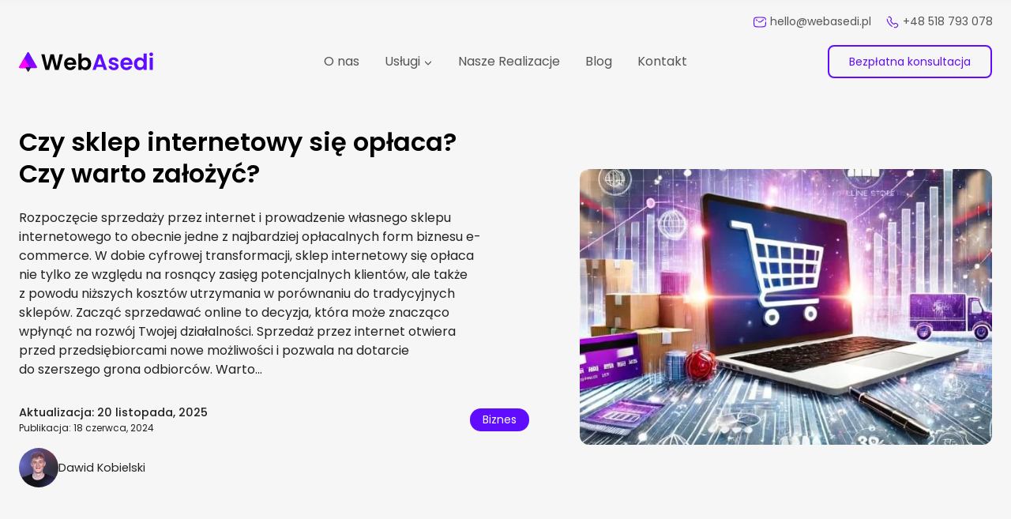

--- FILE ---
content_type: text/html; charset=UTF-8
request_url: https://webasedi.pl/blog/biznes/czy-sklep-internetowy-sie-oplaca-czy-warto-zalozyc
body_size: 52869
content:
<!doctype html>
<html lang="pl-PL" prefix="og: https://ogp.me/ns#" class="no-js" itemtype="https://schema.org/Blog" itemscope>
<head>
	<meta charset="UTF-8">
	<meta name="viewport" content="width=device-width, initial-scale=1, minimum-scale=1">
	
<!-- Google Tag Manager for WordPress by gtm4wp.com -->
<script data-cfasync="false" data-pagespeed-no-defer>
	var gtm4wp_datalayer_name = "dataLayer";
	var dataLayer = dataLayer || [];
</script>
<!-- End Google Tag Manager for WordPress by gtm4wp.com -->
<!-- Optymalizacja wyszukiwarek według Rank Math - https://rankmath.com/ -->
<title>Czy sklep internetowy się opłaca? Czy warto założyć? | WebAsedi</title>
<meta name="description" content="Czy warto otworzyć sklep internetowy? Czy nowy sklep internetowy się opłaca? Dowiedz się czy warto oraz jak zwiększyć szansę na sukces Twojego sklepu"/>
<meta name="robots" content="follow, index, max-snippet:-1, max-video-preview:-1, max-image-preview:large"/>
<link rel="canonical" href="https://webasedi.pl/blog/biznes/czy-sklep-internetowy-sie-oplaca-czy-warto-zalozyc/" />
<meta property="og:locale" content="pl_PL" />
<meta property="og:type" content="article" />
<meta property="og:title" content="Czy sklep internetowy się opłaca? Czy warto założyć? | WebAsedi" />
<meta property="og:description" content="Czy warto otworzyć sklep internetowy? Czy nowy sklep internetowy się opłaca? Dowiedz się czy warto oraz jak zwiększyć szansę na sukces Twojego sklepu" />
<meta property="og:url" content="https://webasedi.pl/blog/biznes/czy-sklep-internetowy-sie-oplaca-czy-warto-zalozyc/" />
<meta property="og:site_name" content="WebAsedi" />
<meta property="article:section" content="Biznes" />
<meta property="og:updated_time" content="2025-11-20T21:51:49+00:00" />
<meta property="og:image" content="https://webasedi.pl/wp-content/uploads/2024/08/czy_sklep_internetowy_sie_oplaca_1_d098c11317.jpg" />
<meta property="og:image:secure_url" content="https://webasedi.pl/wp-content/uploads/2024/08/czy_sklep_internetowy_sie_oplaca_1_d098c11317.jpg" />
<meta property="og:image:width" content="1100" />
<meta property="og:image:height" content="400" />
<meta property="og:image:alt" content="Czy sklep internetowy się opłaca? Czy warto założyć?" />
<meta property="og:image:type" content="image/jpeg" />
<meta property="article:published_time" content="2024-06-18T12:08:52+00:00" />
<meta property="article:modified_time" content="2025-11-20T21:51:49+00:00" />
<meta name="twitter:card" content="summary_large_image" />
<meta name="twitter:title" content="Czy sklep internetowy się opłaca? Czy warto założyć? | WebAsedi" />
<meta name="twitter:description" content="Czy warto otworzyć sklep internetowy? Czy nowy sklep internetowy się opłaca? Dowiedz się czy warto oraz jak zwiększyć szansę na sukces Twojego sklepu" />
<meta name="twitter:image" content="https://webasedi.pl/wp-content/uploads/2024/08/czy_sklep_internetowy_sie_oplaca_1_d098c11317.jpg" />
<meta name="twitter:label1" content="Napisane przez" />
<meta name="twitter:data1" content="WebAsedi" />
<meta name="twitter:label2" content="Czas czytania" />
<meta name="twitter:data2" content="7 minut/y" />
<script type="application/ld+json" class="rank-math-schema">{"@context":"https://schema.org","@graph":[{"@type":"Place","@id":"https://webasedi.pl/#place","address":{"@type":"PostalAddress","streetAddress":"Powsta\u0144c\u00f3w \u015al\u0105skich","addressLocality":"Wroc\u0142aw","postalCode":"53-332","addressCountry":"PL","addressRegion":"Dolno\u015bl\u0105skie"}},{"@type":"Organization","@id":"https://webasedi.pl/#organization","name":"WebAsedi","url":"https://webasedi.pl","email":"hello@webasedi.pl","address":{"@type":"PostalAddress","streetAddress":"Powsta\u0144c\u00f3w \u015al\u0105skich","addressLocality":"Wroc\u0142aw","postalCode":"53-332","addressCountry":"PL","addressRegion":"Dolno\u015bl\u0105skie"},"logo":{"@type":"ImageObject","@id":"https://webasedi.pl/#logo","url":"https://webasedi.pl/wp-content/uploads/2024/08/obraz_2024-08-09_213428135.png","contentUrl":"https://webasedi.pl/wp-content/uploads/2024/08/obraz_2024-08-09_213428135.png","caption":"WebAsedi","inLanguage":"pl-PL","width":"179","height":"31"},"contactPoint":[{"@type":"ContactPoint","telephone":"+48 518 793 078","contactType":"customer support"},{"@type":"ContactPoint","telephone":"+48 518 793 078","contactType":"technical support"}],"description":"Stworzymy dla Ciebie stron\u0119 internetow\u0105 dopasowan\u0105 do potrzeb Twojej firmy i jej klient\u00f3w. Stron\u0119, kt\u00f3ra zarabia i osi\u0105ga zamierzone cele","vatID":"9970165456","location":{"@id":"https://webasedi.pl/#place"}},{"@type":"WebSite","@id":"https://webasedi.pl/#website","url":"https://webasedi.pl","name":"WebAsedi","publisher":{"@id":"https://webasedi.pl/#organization"},"inLanguage":"pl-PL"},{"@type":"ImageObject","@id":"https://webasedi.pl/wp-content/uploads/2024/08/czy_sklep_internetowy_sie_oplaca_1_d098c11317.jpg","url":"https://webasedi.pl/wp-content/uploads/2024/08/czy_sklep_internetowy_sie_oplaca_1_d098c11317.jpg","width":"1100","height":"400","caption":"Czy sklep internetowy si\u0119 op\u0142aca? Czy warto za\u0142o\u017cy\u0107?","inLanguage":"pl-PL"},{"@type":"BreadcrumbList","@id":"https://webasedi.pl/blog/biznes/czy-sklep-internetowy-sie-oplaca-czy-warto-zalozyc/#breadcrumb","itemListElement":[{"@type":"ListItem","position":"1","item":{"@id":"https://webasedi.pl","name":"Home"}},{"@type":"ListItem","position":"2","item":{"@id":"https://webasedi.pl/blog/","name":"Blog"}},{"@type":"ListItem","position":"3","item":{"@id":"https://webasedi.pl/blog/biznes/","name":"Biznes"}},{"@type":"ListItem","position":"4","item":{"@id":"https://webasedi.pl/blog/biznes/czy-sklep-internetowy-sie-oplaca-czy-warto-zalozyc/","name":"Czy&nbsp;sklep internetowy si\u0119 op\u0142aca? Czy&nbsp;warto za\u0142o\u017cy\u0107?"}}]},{"@type":"WebPage","@id":"https://webasedi.pl/blog/biznes/czy-sklep-internetowy-sie-oplaca-czy-warto-zalozyc/#webpage","url":"https://webasedi.pl/blog/biznes/czy-sklep-internetowy-sie-oplaca-czy-warto-zalozyc/","name":"Czy sklep internetowy si\u0119 op\u0142aca? Czy warto za\u0142o\u017cy\u0107? | WebAsedi","datePublished":"2024-06-18T12:08:52+00:00","dateModified":"2025-11-20T21:51:49+00:00","isPartOf":{"@id":"https://webasedi.pl/#website"},"primaryImageOfPage":{"@id":"https://webasedi.pl/wp-content/uploads/2024/08/czy_sklep_internetowy_sie_oplaca_1_d098c11317.jpg"},"inLanguage":"pl-PL","breadcrumb":{"@id":"https://webasedi.pl/blog/biznes/czy-sklep-internetowy-sie-oplaca-czy-warto-zalozyc/#breadcrumb"}},{"@type":"Person","@id":"https://webasedi.pl/blog/biznes/czy-sklep-internetowy-sie-oplaca-czy-warto-zalozyc/#author","name":"WebAsedi","image":{"@type":"ImageObject","@id":"https://secure.gravatar.com/avatar/4a4a52c8c13ff08d2f19b91a2bd8da3217ee042ec468906d7b1e1f2851c7301c?s=96&amp;d=mm&amp;r=g","url":"https://secure.gravatar.com/avatar/4a4a52c8c13ff08d2f19b91a2bd8da3217ee042ec468906d7b1e1f2851c7301c?s=96&amp;d=mm&amp;r=g","caption":"WebAsedi","inLanguage":"pl-PL"},"sameAs":["https://webasedi.pl"],"worksFor":{"@id":"https://webasedi.pl/#organization"}},{"@type":"BlogPosting","headline":"Czy sklep internetowy si\u0119 op\u0142aca? Czy warto za\u0142o\u017cy\u0107? | WebAsedi","datePublished":"2024-06-18T12:08:52+00:00","dateModified":"2025-11-20T21:51:49+00:00","articleSection":"Biznes","author":{"@id":"https://webasedi.pl/blog/biznes/czy-sklep-internetowy-sie-oplaca-czy-warto-zalozyc/#author","name":"WebAsedi"},"publisher":{"@id":"https://webasedi.pl/#organization"},"description":"Czy warto otworzy\u0107 sklep internetowy? Czy nowy sklep internetowy si\u0119 op\u0142aca? Dowiedz si\u0119 czy warto oraz jak zwi\u0119kszy\u0107 szans\u0119 na sukces Twojego sklepu","name":"Czy sklep internetowy si\u0119 op\u0142aca? Czy warto za\u0142o\u017cy\u0107? | WebAsedi","@id":"https://webasedi.pl/blog/biznes/czy-sklep-internetowy-sie-oplaca-czy-warto-zalozyc/#richSnippet","isPartOf":{"@id":"https://webasedi.pl/blog/biznes/czy-sklep-internetowy-sie-oplaca-czy-warto-zalozyc/#webpage"},"image":{"@id":"https://webasedi.pl/wp-content/uploads/2024/08/czy_sklep_internetowy_sie_oplaca_1_d098c11317.jpg"},"inLanguage":"pl-PL","mainEntityOfPage":{"@id":"https://webasedi.pl/blog/biznes/czy-sklep-internetowy-sie-oplaca-czy-warto-zalozyc/#webpage"}}]}</script>
<!-- /Wtyczka Rank Math WordPress SEO -->

<link rel='dns-prefetch' href='//www.google.com' />
<link rel="alternate" type="application/rss+xml" title="WebAsedi &raquo; Kanał z wpisami" href="https://webasedi.pl/feed/" />
<link rel="alternate" type="application/rss+xml" title="WebAsedi &raquo; Kanał z komentarzami" href="https://webasedi.pl/comments/feed/" />
			<script>document.documentElement.classList.remove( 'no-js' );</script>
			<link rel="alternate" type="application/rss+xml" title="WebAsedi &raquo; Czy&nbsp;sklep internetowy się opłaca? Czy&nbsp;warto założyć? Kanał z komentarzami" href="https://webasedi.pl/blog/biznes/czy-sklep-internetowy-sie-oplaca-czy-warto-zalozyc/feed/" />
<link rel="alternate" title="oEmbed (JSON)" type="application/json+oembed" href="https://webasedi.pl/wp-json/oembed/1.0/embed?url=https%3A%2F%2Fwebasedi.pl%2Fblog%2Fbiznes%2Fczy-sklep-internetowy-sie-oplaca-czy-warto-zalozyc%2F" />
<link rel="alternate" title="oEmbed (XML)" type="text/xml+oembed" href="https://webasedi.pl/wp-json/oembed/1.0/embed?url=https%3A%2F%2Fwebasedi.pl%2Fblog%2Fbiznes%2Fczy-sklep-internetowy-sie-oplaca-czy-warto-zalozyc%2F&#038;format=xml" />
<style id='wp-img-auto-sizes-contain-inline-css'>
img:is([sizes=auto i],[sizes^="auto," i]){contain-intrinsic-size:3000px 1500px}
/*# sourceURL=wp-img-auto-sizes-contain-inline-css */
</style>
<link data-minify="1" rel='stylesheet' id='kadence-blocks-rowlayout-css' href='https://webasedi.pl/wp-content/cache/min/1/wp-content/plugins/kadence-blocks/dist/style-blocks-rowlayout.css?ver=1765888221' media='all' />
<link data-minify="1" rel='stylesheet' id='kadence-blocks-column-css' href='https://webasedi.pl/wp-content/cache/min/1/wp-content/plugins/kadence-blocks/dist/style-blocks-column.css?ver=1765888221' media='all' />
<style id='kadence-blocks-advancedheading-inline-css'>
.wp-block-kadence-advancedheading mark{background:transparent;border-style:solid;border-width:0}.wp-block-kadence-advancedheading mark.kt-highlight{color:#f76a0c;}.kb-adv-heading-icon{display: inline-flex;justify-content: center;align-items: center;} .is-layout-constrained > .kb-advanced-heading-link {display: block;}.single-content .kadence-advanced-heading-wrapper h1, .single-content .kadence-advanced-heading-wrapper h2, .single-content .kadence-advanced-heading-wrapper h3, .single-content .kadence-advanced-heading-wrapper h4, .single-content .kadence-advanced-heading-wrapper h5, .single-content .kadence-advanced-heading-wrapper h6 {margin: 1.5em 0 .5em;}.single-content .kadence-advanced-heading-wrapper+* { margin-top:0;}.kb-screen-reader-text{position:absolute;width:1px;height:1px;padding:0;margin:-1px;overflow:hidden;clip:rect(0,0,0,0);}
/*# sourceURL=kadence-blocks-advancedheading-inline-css */
</style>
<link data-minify="1" rel='stylesheet' id='kadence-blocks-image-css' href='https://webasedi.pl/wp-content/cache/min/1/wp-content/plugins/kadence-blocks/dist/style-blocks-image.css?ver=1765888221' media='all' />
<link data-minify="1" rel='stylesheet' id='kadence-blocks-tableofcontents-css' href='https://webasedi.pl/wp-content/cache/min/1/wp-content/plugins/kadence-blocks/dist/style-blocks-tableofcontents.css?ver=1765889963' media='all' />
<link data-minify="1" rel='stylesheet' id='kadence-blocks-advancedbtn-css' href='https://webasedi.pl/wp-content/cache/min/1/wp-content/plugins/kadence-blocks/dist/style-blocks-advancedbtn.css?ver=1765888274' media='all' />
<link data-minify="1" rel='stylesheet' id='kadence-blocks-advanced-form-css' href='https://webasedi.pl/wp-content/cache/min/1/wp-content/plugins/kadence-blocks/dist/style-blocks-advanced-form.css?ver=1765888221' media='all' />
<link data-minify="1" rel='stylesheet' id='kadence-blocks-pro-dynamichtml-css' href='https://webasedi.pl/wp-content/cache/min/1/wp-content/plugins/kadence-blocks-pro/dist/style-blocks-dynamichtml.css?ver=1765889963' media='all' />
<link data-minify="1" rel='stylesheet' id='kadence-blocks-pro-query-css' href='https://webasedi.pl/wp-content/cache/min/1/wp-content/plugins/kadence-blocks-pro/dist/style-blocks-query.css?ver=1765889963' media='all' />
<link data-minify="1" rel='stylesheet' id='kadence-blocks-spacer-css' href='https://webasedi.pl/wp-content/cache/min/1/wp-content/plugins/kadence-blocks/dist/style-blocks-spacer.css?ver=1765888221' media='all' />
<style id='wp-emoji-styles-inline-css'>

	img.wp-smiley, img.emoji {
		display: inline !important;
		border: none !important;
		box-shadow: none !important;
		height: 1em !important;
		width: 1em !important;
		margin: 0 0.07em !important;
		vertical-align: -0.1em !important;
		background: none !important;
		padding: 0 !important;
	}
/*# sourceURL=wp-emoji-styles-inline-css */
</style>
<style id='wp-block-library-inline-css'>
:root{--wp-block-synced-color:#7a00df;--wp-block-synced-color--rgb:122,0,223;--wp-bound-block-color:var(--wp-block-synced-color);--wp-editor-canvas-background:#ddd;--wp-admin-theme-color:#007cba;--wp-admin-theme-color--rgb:0,124,186;--wp-admin-theme-color-darker-10:#006ba1;--wp-admin-theme-color-darker-10--rgb:0,107,160.5;--wp-admin-theme-color-darker-20:#005a87;--wp-admin-theme-color-darker-20--rgb:0,90,135;--wp-admin-border-width-focus:2px}@media (min-resolution:192dpi){:root{--wp-admin-border-width-focus:1.5px}}.wp-element-button{cursor:pointer}:root .has-very-light-gray-background-color{background-color:#eee}:root .has-very-dark-gray-background-color{background-color:#313131}:root .has-very-light-gray-color{color:#eee}:root .has-very-dark-gray-color{color:#313131}:root .has-vivid-green-cyan-to-vivid-cyan-blue-gradient-background{background:linear-gradient(135deg,#00d084,#0693e3)}:root .has-purple-crush-gradient-background{background:linear-gradient(135deg,#34e2e4,#4721fb 50%,#ab1dfe)}:root .has-hazy-dawn-gradient-background{background:linear-gradient(135deg,#faaca8,#dad0ec)}:root .has-subdued-olive-gradient-background{background:linear-gradient(135deg,#fafae1,#67a671)}:root .has-atomic-cream-gradient-background{background:linear-gradient(135deg,#fdd79a,#004a59)}:root .has-nightshade-gradient-background{background:linear-gradient(135deg,#330968,#31cdcf)}:root .has-midnight-gradient-background{background:linear-gradient(135deg,#020381,#2874fc)}:root{--wp--preset--font-size--normal:16px;--wp--preset--font-size--huge:42px}.has-regular-font-size{font-size:1em}.has-larger-font-size{font-size:2.625em}.has-normal-font-size{font-size:var(--wp--preset--font-size--normal)}.has-huge-font-size{font-size:var(--wp--preset--font-size--huge)}.has-text-align-center{text-align:center}.has-text-align-left{text-align:left}.has-text-align-right{text-align:right}.has-fit-text{white-space:nowrap!important}#end-resizable-editor-section{display:none}.aligncenter{clear:both}.items-justified-left{justify-content:flex-start}.items-justified-center{justify-content:center}.items-justified-right{justify-content:flex-end}.items-justified-space-between{justify-content:space-between}.screen-reader-text{border:0;clip-path:inset(50%);height:1px;margin:-1px;overflow:hidden;padding:0;position:absolute;width:1px;word-wrap:normal!important}.screen-reader-text:focus{background-color:#ddd;clip-path:none;color:#444;display:block;font-size:1em;height:auto;left:5px;line-height:normal;padding:15px 23px 14px;text-decoration:none;top:5px;width:auto;z-index:100000}html :where(.has-border-color){border-style:solid}html :where([style*=border-top-color]){border-top-style:solid}html :where([style*=border-right-color]){border-right-style:solid}html :where([style*=border-bottom-color]){border-bottom-style:solid}html :where([style*=border-left-color]){border-left-style:solid}html :where([style*=border-width]){border-style:solid}html :where([style*=border-top-width]){border-top-style:solid}html :where([style*=border-right-width]){border-right-style:solid}html :where([style*=border-bottom-width]){border-bottom-style:solid}html :where([style*=border-left-width]){border-left-style:solid}html :where(img[class*=wp-image-]){height:auto;max-width:100%}:where(figure){margin:0 0 1em}html :where(.is-position-sticky){--wp-admin--admin-bar--position-offset:var(--wp-admin--admin-bar--height,0px)}@media screen and (max-width:600px){html :where(.is-position-sticky){--wp-admin--admin-bar--position-offset:0px}}

/*# sourceURL=wp-block-library-inline-css */
</style><style id='wp-block-heading-inline-css'>
h1:where(.wp-block-heading).has-background,h2:where(.wp-block-heading).has-background,h3:where(.wp-block-heading).has-background,h4:where(.wp-block-heading).has-background,h5:where(.wp-block-heading).has-background,h6:where(.wp-block-heading).has-background{padding:1.25em 2.375em}h1.has-text-align-left[style*=writing-mode]:where([style*=vertical-lr]),h1.has-text-align-right[style*=writing-mode]:where([style*=vertical-rl]),h2.has-text-align-left[style*=writing-mode]:where([style*=vertical-lr]),h2.has-text-align-right[style*=writing-mode]:where([style*=vertical-rl]),h3.has-text-align-left[style*=writing-mode]:where([style*=vertical-lr]),h3.has-text-align-right[style*=writing-mode]:where([style*=vertical-rl]),h4.has-text-align-left[style*=writing-mode]:where([style*=vertical-lr]),h4.has-text-align-right[style*=writing-mode]:where([style*=vertical-rl]),h5.has-text-align-left[style*=writing-mode]:where([style*=vertical-lr]),h5.has-text-align-right[style*=writing-mode]:where([style*=vertical-rl]),h6.has-text-align-left[style*=writing-mode]:where([style*=vertical-lr]),h6.has-text-align-right[style*=writing-mode]:where([style*=vertical-rl]){rotate:180deg}
/*# sourceURL=https://webasedi.pl/wp-includes/blocks/heading/style.min.css */
</style>
<style id='wp-block-image-inline-css'>
.wp-block-image>a,.wp-block-image>figure>a{display:inline-block}.wp-block-image img{box-sizing:border-box;height:auto;max-width:100%;vertical-align:bottom}@media not (prefers-reduced-motion){.wp-block-image img.hide{visibility:hidden}.wp-block-image img.show{animation:show-content-image .4s}}.wp-block-image[style*=border-radius] img,.wp-block-image[style*=border-radius]>a{border-radius:inherit}.wp-block-image.has-custom-border img{box-sizing:border-box}.wp-block-image.aligncenter{text-align:center}.wp-block-image.alignfull>a,.wp-block-image.alignwide>a{width:100%}.wp-block-image.alignfull img,.wp-block-image.alignwide img{height:auto;width:100%}.wp-block-image .aligncenter,.wp-block-image .alignleft,.wp-block-image .alignright,.wp-block-image.aligncenter,.wp-block-image.alignleft,.wp-block-image.alignright{display:table}.wp-block-image .aligncenter>figcaption,.wp-block-image .alignleft>figcaption,.wp-block-image .alignright>figcaption,.wp-block-image.aligncenter>figcaption,.wp-block-image.alignleft>figcaption,.wp-block-image.alignright>figcaption{caption-side:bottom;display:table-caption}.wp-block-image .alignleft{float:left;margin:.5em 1em .5em 0}.wp-block-image .alignright{float:right;margin:.5em 0 .5em 1em}.wp-block-image .aligncenter{margin-left:auto;margin-right:auto}.wp-block-image :where(figcaption){margin-bottom:1em;margin-top:.5em}.wp-block-image.is-style-circle-mask img{border-radius:9999px}@supports ((-webkit-mask-image:none) or (mask-image:none)) or (-webkit-mask-image:none){.wp-block-image.is-style-circle-mask img{border-radius:0;-webkit-mask-image:url('data:image/svg+xml;utf8,<svg viewBox="0 0 100 100" xmlns="http://www.w3.org/2000/svg"><circle cx="50" cy="50" r="50"/></svg>');mask-image:url('data:image/svg+xml;utf8,<svg viewBox="0 0 100 100" xmlns="http://www.w3.org/2000/svg"><circle cx="50" cy="50" r="50"/></svg>');mask-mode:alpha;-webkit-mask-position:center;mask-position:center;-webkit-mask-repeat:no-repeat;mask-repeat:no-repeat;-webkit-mask-size:contain;mask-size:contain}}:root :where(.wp-block-image.is-style-rounded img,.wp-block-image .is-style-rounded img){border-radius:9999px}.wp-block-image figure{margin:0}.wp-lightbox-container{display:flex;flex-direction:column;position:relative}.wp-lightbox-container img{cursor:zoom-in}.wp-lightbox-container img:hover+button{opacity:1}.wp-lightbox-container button{align-items:center;backdrop-filter:blur(16px) saturate(180%);background-color:#5a5a5a40;border:none;border-radius:4px;cursor:zoom-in;display:flex;height:20px;justify-content:center;opacity:0;padding:0;position:absolute;right:16px;text-align:center;top:16px;width:20px;z-index:100}@media not (prefers-reduced-motion){.wp-lightbox-container button{transition:opacity .2s ease}}.wp-lightbox-container button:focus-visible{outline:3px auto #5a5a5a40;outline:3px auto -webkit-focus-ring-color;outline-offset:3px}.wp-lightbox-container button:hover{cursor:pointer;opacity:1}.wp-lightbox-container button:focus{opacity:1}.wp-lightbox-container button:focus,.wp-lightbox-container button:hover,.wp-lightbox-container button:not(:hover):not(:active):not(.has-background){background-color:#5a5a5a40;border:none}.wp-lightbox-overlay{box-sizing:border-box;cursor:zoom-out;height:100vh;left:0;overflow:hidden;position:fixed;top:0;visibility:hidden;width:100%;z-index:100000}.wp-lightbox-overlay .close-button{align-items:center;cursor:pointer;display:flex;justify-content:center;min-height:40px;min-width:40px;padding:0;position:absolute;right:calc(env(safe-area-inset-right) + 16px);top:calc(env(safe-area-inset-top) + 16px);z-index:5000000}.wp-lightbox-overlay .close-button:focus,.wp-lightbox-overlay .close-button:hover,.wp-lightbox-overlay .close-button:not(:hover):not(:active):not(.has-background){background:none;border:none}.wp-lightbox-overlay .lightbox-image-container{height:var(--wp--lightbox-container-height);left:50%;overflow:hidden;position:absolute;top:50%;transform:translate(-50%,-50%);transform-origin:top left;width:var(--wp--lightbox-container-width);z-index:9999999999}.wp-lightbox-overlay .wp-block-image{align-items:center;box-sizing:border-box;display:flex;height:100%;justify-content:center;margin:0;position:relative;transform-origin:0 0;width:100%;z-index:3000000}.wp-lightbox-overlay .wp-block-image img{height:var(--wp--lightbox-image-height);min-height:var(--wp--lightbox-image-height);min-width:var(--wp--lightbox-image-width);width:var(--wp--lightbox-image-width)}.wp-lightbox-overlay .wp-block-image figcaption{display:none}.wp-lightbox-overlay button{background:none;border:none}.wp-lightbox-overlay .scrim{background-color:#fff;height:100%;opacity:.9;position:absolute;width:100%;z-index:2000000}.wp-lightbox-overlay.active{visibility:visible}@media not (prefers-reduced-motion){.wp-lightbox-overlay.active{animation:turn-on-visibility .25s both}.wp-lightbox-overlay.active img{animation:turn-on-visibility .35s both}.wp-lightbox-overlay.show-closing-animation:not(.active){animation:turn-off-visibility .35s both}.wp-lightbox-overlay.show-closing-animation:not(.active) img{animation:turn-off-visibility .25s both}.wp-lightbox-overlay.zoom.active{animation:none;opacity:1;visibility:visible}.wp-lightbox-overlay.zoom.active .lightbox-image-container{animation:lightbox-zoom-in .4s}.wp-lightbox-overlay.zoom.active .lightbox-image-container img{animation:none}.wp-lightbox-overlay.zoom.active .scrim{animation:turn-on-visibility .4s forwards}.wp-lightbox-overlay.zoom.show-closing-animation:not(.active){animation:none}.wp-lightbox-overlay.zoom.show-closing-animation:not(.active) .lightbox-image-container{animation:lightbox-zoom-out .4s}.wp-lightbox-overlay.zoom.show-closing-animation:not(.active) .lightbox-image-container img{animation:none}.wp-lightbox-overlay.zoom.show-closing-animation:not(.active) .scrim{animation:turn-off-visibility .4s forwards}}@keyframes show-content-image{0%{visibility:hidden}99%{visibility:hidden}to{visibility:visible}}@keyframes turn-on-visibility{0%{opacity:0}to{opacity:1}}@keyframes turn-off-visibility{0%{opacity:1;visibility:visible}99%{opacity:0;visibility:visible}to{opacity:0;visibility:hidden}}@keyframes lightbox-zoom-in{0%{transform:translate(calc((-100vw + var(--wp--lightbox-scrollbar-width))/2 + var(--wp--lightbox-initial-left-position)),calc(-50vh + var(--wp--lightbox-initial-top-position))) scale(var(--wp--lightbox-scale))}to{transform:translate(-50%,-50%) scale(1)}}@keyframes lightbox-zoom-out{0%{transform:translate(-50%,-50%) scale(1);visibility:visible}99%{visibility:visible}to{transform:translate(calc((-100vw + var(--wp--lightbox-scrollbar-width))/2 + var(--wp--lightbox-initial-left-position)),calc(-50vh + var(--wp--lightbox-initial-top-position))) scale(var(--wp--lightbox-scale));visibility:hidden}}
/*# sourceURL=https://webasedi.pl/wp-includes/blocks/image/style.min.css */
</style>
<style id='wp-block-paragraph-inline-css'>
.is-small-text{font-size:.875em}.is-regular-text{font-size:1em}.is-large-text{font-size:2.25em}.is-larger-text{font-size:3em}.has-drop-cap:not(:focus):first-letter{float:left;font-size:8.4em;font-style:normal;font-weight:100;line-height:.68;margin:.05em .1em 0 0;text-transform:uppercase}body.rtl .has-drop-cap:not(:focus):first-letter{float:none;margin-left:.1em}p.has-drop-cap.has-background{overflow:hidden}:root :where(p.has-background){padding:1.25em 2.375em}:where(p.has-text-color:not(.has-link-color)) a{color:inherit}p.has-text-align-left[style*="writing-mode:vertical-lr"],p.has-text-align-right[style*="writing-mode:vertical-rl"]{rotate:180deg}
/*# sourceURL=https://webasedi.pl/wp-includes/blocks/paragraph/style.min.css */
</style>
<style id='wp-block-table-inline-css'>
.wp-block-table{overflow-x:auto}.wp-block-table table{border-collapse:collapse;width:100%}.wp-block-table thead{border-bottom:3px solid}.wp-block-table tfoot{border-top:3px solid}.wp-block-table td,.wp-block-table th{border:1px solid;padding:.5em}.wp-block-table .has-fixed-layout{table-layout:fixed;width:100%}.wp-block-table .has-fixed-layout td,.wp-block-table .has-fixed-layout th{word-break:break-word}.wp-block-table.aligncenter,.wp-block-table.alignleft,.wp-block-table.alignright{display:table;width:auto}.wp-block-table.aligncenter td,.wp-block-table.aligncenter th,.wp-block-table.alignleft td,.wp-block-table.alignleft th,.wp-block-table.alignright td,.wp-block-table.alignright th{word-break:break-word}.wp-block-table .has-subtle-light-gray-background-color{background-color:#f3f4f5}.wp-block-table .has-subtle-pale-green-background-color{background-color:#e9fbe5}.wp-block-table .has-subtle-pale-blue-background-color{background-color:#e7f5fe}.wp-block-table .has-subtle-pale-pink-background-color{background-color:#fcf0ef}.wp-block-table.is-style-stripes{background-color:initial;border-collapse:inherit;border-spacing:0}.wp-block-table.is-style-stripes tbody tr:nth-child(odd){background-color:#f0f0f0}.wp-block-table.is-style-stripes.has-subtle-light-gray-background-color tbody tr:nth-child(odd){background-color:#f3f4f5}.wp-block-table.is-style-stripes.has-subtle-pale-green-background-color tbody tr:nth-child(odd){background-color:#e9fbe5}.wp-block-table.is-style-stripes.has-subtle-pale-blue-background-color tbody tr:nth-child(odd){background-color:#e7f5fe}.wp-block-table.is-style-stripes.has-subtle-pale-pink-background-color tbody tr:nth-child(odd){background-color:#fcf0ef}.wp-block-table.is-style-stripes td,.wp-block-table.is-style-stripes th{border-color:#0000}.wp-block-table.is-style-stripes{border-bottom:1px solid #f0f0f0}.wp-block-table .has-border-color td,.wp-block-table .has-border-color th,.wp-block-table .has-border-color tr,.wp-block-table .has-border-color>*{border-color:inherit}.wp-block-table table[style*=border-top-color] tr:first-child,.wp-block-table table[style*=border-top-color] tr:first-child td,.wp-block-table table[style*=border-top-color] tr:first-child th,.wp-block-table table[style*=border-top-color]>*,.wp-block-table table[style*=border-top-color]>* td,.wp-block-table table[style*=border-top-color]>* th{border-top-color:inherit}.wp-block-table table[style*=border-top-color] tr:not(:first-child){border-top-color:initial}.wp-block-table table[style*=border-right-color] td:last-child,.wp-block-table table[style*=border-right-color] th,.wp-block-table table[style*=border-right-color] tr,.wp-block-table table[style*=border-right-color]>*{border-right-color:inherit}.wp-block-table table[style*=border-bottom-color] tr:last-child,.wp-block-table table[style*=border-bottom-color] tr:last-child td,.wp-block-table table[style*=border-bottom-color] tr:last-child th,.wp-block-table table[style*=border-bottom-color]>*,.wp-block-table table[style*=border-bottom-color]>* td,.wp-block-table table[style*=border-bottom-color]>* th{border-bottom-color:inherit}.wp-block-table table[style*=border-bottom-color] tr:not(:last-child){border-bottom-color:initial}.wp-block-table table[style*=border-left-color] td:first-child,.wp-block-table table[style*=border-left-color] th,.wp-block-table table[style*=border-left-color] tr,.wp-block-table table[style*=border-left-color]>*{border-left-color:inherit}.wp-block-table table[style*=border-style] td,.wp-block-table table[style*=border-style] th,.wp-block-table table[style*=border-style] tr,.wp-block-table table[style*=border-style]>*{border-style:inherit}.wp-block-table table[style*=border-width] td,.wp-block-table table[style*=border-width] th,.wp-block-table table[style*=border-width] tr,.wp-block-table table[style*=border-width]>*{border-style:inherit;border-width:inherit}
/*# sourceURL=https://webasedi.pl/wp-includes/blocks/table/style.min.css */
</style>
<style id='global-styles-inline-css'>
:root{--wp--preset--aspect-ratio--square: 1;--wp--preset--aspect-ratio--4-3: 4/3;--wp--preset--aspect-ratio--3-4: 3/4;--wp--preset--aspect-ratio--3-2: 3/2;--wp--preset--aspect-ratio--2-3: 2/3;--wp--preset--aspect-ratio--16-9: 16/9;--wp--preset--aspect-ratio--9-16: 9/16;--wp--preset--color--black: #000000;--wp--preset--color--cyan-bluish-gray: #abb8c3;--wp--preset--color--white: #ffffff;--wp--preset--color--pale-pink: #f78da7;--wp--preset--color--vivid-red: #cf2e2e;--wp--preset--color--luminous-vivid-orange: #ff6900;--wp--preset--color--luminous-vivid-amber: #fcb900;--wp--preset--color--light-green-cyan: #7bdcb5;--wp--preset--color--vivid-green-cyan: #00d084;--wp--preset--color--pale-cyan-blue: #8ed1fc;--wp--preset--color--vivid-cyan-blue: #0693e3;--wp--preset--color--vivid-purple: #9b51e0;--wp--preset--color--theme-palette-1: var(--global-palette1);--wp--preset--color--theme-palette-2: var(--global-palette2);--wp--preset--color--theme-palette-3: var(--global-palette3);--wp--preset--color--theme-palette-4: var(--global-palette4);--wp--preset--color--theme-palette-5: var(--global-palette5);--wp--preset--color--theme-palette-6: var(--global-palette6);--wp--preset--color--theme-palette-7: var(--global-palette7);--wp--preset--color--theme-palette-8: var(--global-palette8);--wp--preset--color--theme-palette-9: var(--global-palette9);--wp--preset--color--theme-palette-10: var(--global-palette10);--wp--preset--color--theme-palette-11: var(--global-palette11);--wp--preset--color--theme-palette-12: var(--global-palette12);--wp--preset--color--theme-palette-13: var(--global-palette13);--wp--preset--color--theme-palette-14: var(--global-palette14);--wp--preset--color--theme-palette-15: var(--global-palette15);--wp--preset--gradient--vivid-cyan-blue-to-vivid-purple: linear-gradient(135deg,rgb(6,147,227) 0%,rgb(155,81,224) 100%);--wp--preset--gradient--light-green-cyan-to-vivid-green-cyan: linear-gradient(135deg,rgb(122,220,180) 0%,rgb(0,208,130) 100%);--wp--preset--gradient--luminous-vivid-amber-to-luminous-vivid-orange: linear-gradient(135deg,rgb(252,185,0) 0%,rgb(255,105,0) 100%);--wp--preset--gradient--luminous-vivid-orange-to-vivid-red: linear-gradient(135deg,rgb(255,105,0) 0%,rgb(207,46,46) 100%);--wp--preset--gradient--very-light-gray-to-cyan-bluish-gray: linear-gradient(135deg,rgb(238,238,238) 0%,rgb(169,184,195) 100%);--wp--preset--gradient--cool-to-warm-spectrum: linear-gradient(135deg,rgb(74,234,220) 0%,rgb(151,120,209) 20%,rgb(207,42,186) 40%,rgb(238,44,130) 60%,rgb(251,105,98) 80%,rgb(254,248,76) 100%);--wp--preset--gradient--blush-light-purple: linear-gradient(135deg,rgb(255,206,236) 0%,rgb(152,150,240) 100%);--wp--preset--gradient--blush-bordeaux: linear-gradient(135deg,rgb(254,205,165) 0%,rgb(254,45,45) 50%,rgb(107,0,62) 100%);--wp--preset--gradient--luminous-dusk: linear-gradient(135deg,rgb(255,203,112) 0%,rgb(199,81,192) 50%,rgb(65,88,208) 100%);--wp--preset--gradient--pale-ocean: linear-gradient(135deg,rgb(255,245,203) 0%,rgb(182,227,212) 50%,rgb(51,167,181) 100%);--wp--preset--gradient--electric-grass: linear-gradient(135deg,rgb(202,248,128) 0%,rgb(113,206,126) 100%);--wp--preset--gradient--midnight: linear-gradient(135deg,rgb(2,3,129) 0%,rgb(40,116,252) 100%);--wp--preset--font-size--small: var(--global-font-size-small);--wp--preset--font-size--medium: var(--global-font-size-medium);--wp--preset--font-size--large: var(--global-font-size-large);--wp--preset--font-size--x-large: 42px;--wp--preset--font-size--larger: var(--global-font-size-larger);--wp--preset--font-size--xxlarge: var(--global-font-size-xxlarge);--wp--preset--spacing--20: 0.44rem;--wp--preset--spacing--30: 0.67rem;--wp--preset--spacing--40: 1rem;--wp--preset--spacing--50: 1.5rem;--wp--preset--spacing--60: 2.25rem;--wp--preset--spacing--70: 3.38rem;--wp--preset--spacing--80: 5.06rem;--wp--preset--shadow--natural: 6px 6px 9px rgba(0, 0, 0, 0.2);--wp--preset--shadow--deep: 12px 12px 50px rgba(0, 0, 0, 0.4);--wp--preset--shadow--sharp: 6px 6px 0px rgba(0, 0, 0, 0.2);--wp--preset--shadow--outlined: 6px 6px 0px -3px rgb(255, 255, 255), 6px 6px rgb(0, 0, 0);--wp--preset--shadow--crisp: 6px 6px 0px rgb(0, 0, 0);}:root { --wp--style--global--content-size: var(--global-calc-content-width);--wp--style--global--wide-size: var(--global-calc-wide-content-width); }:where(body) { margin: 0; }.wp-site-blocks > .alignleft { float: left; margin-right: 2em; }.wp-site-blocks > .alignright { float: right; margin-left: 2em; }.wp-site-blocks > .aligncenter { justify-content: center; margin-left: auto; margin-right: auto; }:where(.is-layout-flex){gap: 0.5em;}:where(.is-layout-grid){gap: 0.5em;}.is-layout-flow > .alignleft{float: left;margin-inline-start: 0;margin-inline-end: 2em;}.is-layout-flow > .alignright{float: right;margin-inline-start: 2em;margin-inline-end: 0;}.is-layout-flow > .aligncenter{margin-left: auto !important;margin-right: auto !important;}.is-layout-constrained > .alignleft{float: left;margin-inline-start: 0;margin-inline-end: 2em;}.is-layout-constrained > .alignright{float: right;margin-inline-start: 2em;margin-inline-end: 0;}.is-layout-constrained > .aligncenter{margin-left: auto !important;margin-right: auto !important;}.is-layout-constrained > :where(:not(.alignleft):not(.alignright):not(.alignfull)){max-width: var(--wp--style--global--content-size);margin-left: auto !important;margin-right: auto !important;}.is-layout-constrained > .alignwide{max-width: var(--wp--style--global--wide-size);}body .is-layout-flex{display: flex;}.is-layout-flex{flex-wrap: wrap;align-items: center;}.is-layout-flex > :is(*, div){margin: 0;}body .is-layout-grid{display: grid;}.is-layout-grid > :is(*, div){margin: 0;}body{padding-top: 0px;padding-right: 0px;padding-bottom: 0px;padding-left: 0px;}a:where(:not(.wp-element-button)){text-decoration: underline;}:root :where(.wp-element-button, .wp-block-button__link){font-style: inherit;font-weight: inherit;letter-spacing: inherit;text-transform: inherit;}.has-black-color{color: var(--wp--preset--color--black) !important;}.has-cyan-bluish-gray-color{color: var(--wp--preset--color--cyan-bluish-gray) !important;}.has-white-color{color: var(--wp--preset--color--white) !important;}.has-pale-pink-color{color: var(--wp--preset--color--pale-pink) !important;}.has-vivid-red-color{color: var(--wp--preset--color--vivid-red) !important;}.has-luminous-vivid-orange-color{color: var(--wp--preset--color--luminous-vivid-orange) !important;}.has-luminous-vivid-amber-color{color: var(--wp--preset--color--luminous-vivid-amber) !important;}.has-light-green-cyan-color{color: var(--wp--preset--color--light-green-cyan) !important;}.has-vivid-green-cyan-color{color: var(--wp--preset--color--vivid-green-cyan) !important;}.has-pale-cyan-blue-color{color: var(--wp--preset--color--pale-cyan-blue) !important;}.has-vivid-cyan-blue-color{color: var(--wp--preset--color--vivid-cyan-blue) !important;}.has-vivid-purple-color{color: var(--wp--preset--color--vivid-purple) !important;}.has-theme-palette-1-color{color: var(--wp--preset--color--theme-palette-1) !important;}.has-theme-palette-2-color{color: var(--wp--preset--color--theme-palette-2) !important;}.has-theme-palette-3-color{color: var(--wp--preset--color--theme-palette-3) !important;}.has-theme-palette-4-color{color: var(--wp--preset--color--theme-palette-4) !important;}.has-theme-palette-5-color{color: var(--wp--preset--color--theme-palette-5) !important;}.has-theme-palette-6-color{color: var(--wp--preset--color--theme-palette-6) !important;}.has-theme-palette-7-color{color: var(--wp--preset--color--theme-palette-7) !important;}.has-theme-palette-8-color{color: var(--wp--preset--color--theme-palette-8) !important;}.has-theme-palette-9-color{color: var(--wp--preset--color--theme-palette-9) !important;}.has-theme-palette-10-color{color: var(--wp--preset--color--theme-palette-10) !important;}.has-theme-palette-11-color{color: var(--wp--preset--color--theme-palette-11) !important;}.has-theme-palette-12-color{color: var(--wp--preset--color--theme-palette-12) !important;}.has-theme-palette-13-color{color: var(--wp--preset--color--theme-palette-13) !important;}.has-theme-palette-14-color{color: var(--wp--preset--color--theme-palette-14) !important;}.has-theme-palette-15-color{color: var(--wp--preset--color--theme-palette-15) !important;}.has-black-background-color{background-color: var(--wp--preset--color--black) !important;}.has-cyan-bluish-gray-background-color{background-color: var(--wp--preset--color--cyan-bluish-gray) !important;}.has-white-background-color{background-color: var(--wp--preset--color--white) !important;}.has-pale-pink-background-color{background-color: var(--wp--preset--color--pale-pink) !important;}.has-vivid-red-background-color{background-color: var(--wp--preset--color--vivid-red) !important;}.has-luminous-vivid-orange-background-color{background-color: var(--wp--preset--color--luminous-vivid-orange) !important;}.has-luminous-vivid-amber-background-color{background-color: var(--wp--preset--color--luminous-vivid-amber) !important;}.has-light-green-cyan-background-color{background-color: var(--wp--preset--color--light-green-cyan) !important;}.has-vivid-green-cyan-background-color{background-color: var(--wp--preset--color--vivid-green-cyan) !important;}.has-pale-cyan-blue-background-color{background-color: var(--wp--preset--color--pale-cyan-blue) !important;}.has-vivid-cyan-blue-background-color{background-color: var(--wp--preset--color--vivid-cyan-blue) !important;}.has-vivid-purple-background-color{background-color: var(--wp--preset--color--vivid-purple) !important;}.has-theme-palette-1-background-color{background-color: var(--wp--preset--color--theme-palette-1) !important;}.has-theme-palette-2-background-color{background-color: var(--wp--preset--color--theme-palette-2) !important;}.has-theme-palette-3-background-color{background-color: var(--wp--preset--color--theme-palette-3) !important;}.has-theme-palette-4-background-color{background-color: var(--wp--preset--color--theme-palette-4) !important;}.has-theme-palette-5-background-color{background-color: var(--wp--preset--color--theme-palette-5) !important;}.has-theme-palette-6-background-color{background-color: var(--wp--preset--color--theme-palette-6) !important;}.has-theme-palette-7-background-color{background-color: var(--wp--preset--color--theme-palette-7) !important;}.has-theme-palette-8-background-color{background-color: var(--wp--preset--color--theme-palette-8) !important;}.has-theme-palette-9-background-color{background-color: var(--wp--preset--color--theme-palette-9) !important;}.has-theme-palette-10-background-color{background-color: var(--wp--preset--color--theme-palette-10) !important;}.has-theme-palette-11-background-color{background-color: var(--wp--preset--color--theme-palette-11) !important;}.has-theme-palette-12-background-color{background-color: var(--wp--preset--color--theme-palette-12) !important;}.has-theme-palette-13-background-color{background-color: var(--wp--preset--color--theme-palette-13) !important;}.has-theme-palette-14-background-color{background-color: var(--wp--preset--color--theme-palette-14) !important;}.has-theme-palette-15-background-color{background-color: var(--wp--preset--color--theme-palette-15) !important;}.has-black-border-color{border-color: var(--wp--preset--color--black) !important;}.has-cyan-bluish-gray-border-color{border-color: var(--wp--preset--color--cyan-bluish-gray) !important;}.has-white-border-color{border-color: var(--wp--preset--color--white) !important;}.has-pale-pink-border-color{border-color: var(--wp--preset--color--pale-pink) !important;}.has-vivid-red-border-color{border-color: var(--wp--preset--color--vivid-red) !important;}.has-luminous-vivid-orange-border-color{border-color: var(--wp--preset--color--luminous-vivid-orange) !important;}.has-luminous-vivid-amber-border-color{border-color: var(--wp--preset--color--luminous-vivid-amber) !important;}.has-light-green-cyan-border-color{border-color: var(--wp--preset--color--light-green-cyan) !important;}.has-vivid-green-cyan-border-color{border-color: var(--wp--preset--color--vivid-green-cyan) !important;}.has-pale-cyan-blue-border-color{border-color: var(--wp--preset--color--pale-cyan-blue) !important;}.has-vivid-cyan-blue-border-color{border-color: var(--wp--preset--color--vivid-cyan-blue) !important;}.has-vivid-purple-border-color{border-color: var(--wp--preset--color--vivid-purple) !important;}.has-theme-palette-1-border-color{border-color: var(--wp--preset--color--theme-palette-1) !important;}.has-theme-palette-2-border-color{border-color: var(--wp--preset--color--theme-palette-2) !important;}.has-theme-palette-3-border-color{border-color: var(--wp--preset--color--theme-palette-3) !important;}.has-theme-palette-4-border-color{border-color: var(--wp--preset--color--theme-palette-4) !important;}.has-theme-palette-5-border-color{border-color: var(--wp--preset--color--theme-palette-5) !important;}.has-theme-palette-6-border-color{border-color: var(--wp--preset--color--theme-palette-6) !important;}.has-theme-palette-7-border-color{border-color: var(--wp--preset--color--theme-palette-7) !important;}.has-theme-palette-8-border-color{border-color: var(--wp--preset--color--theme-palette-8) !important;}.has-theme-palette-9-border-color{border-color: var(--wp--preset--color--theme-palette-9) !important;}.has-theme-palette-10-border-color{border-color: var(--wp--preset--color--theme-palette-10) !important;}.has-theme-palette-11-border-color{border-color: var(--wp--preset--color--theme-palette-11) !important;}.has-theme-palette-12-border-color{border-color: var(--wp--preset--color--theme-palette-12) !important;}.has-theme-palette-13-border-color{border-color: var(--wp--preset--color--theme-palette-13) !important;}.has-theme-palette-14-border-color{border-color: var(--wp--preset--color--theme-palette-14) !important;}.has-theme-palette-15-border-color{border-color: var(--wp--preset--color--theme-palette-15) !important;}.has-vivid-cyan-blue-to-vivid-purple-gradient-background{background: var(--wp--preset--gradient--vivid-cyan-blue-to-vivid-purple) !important;}.has-light-green-cyan-to-vivid-green-cyan-gradient-background{background: var(--wp--preset--gradient--light-green-cyan-to-vivid-green-cyan) !important;}.has-luminous-vivid-amber-to-luminous-vivid-orange-gradient-background{background: var(--wp--preset--gradient--luminous-vivid-amber-to-luminous-vivid-orange) !important;}.has-luminous-vivid-orange-to-vivid-red-gradient-background{background: var(--wp--preset--gradient--luminous-vivid-orange-to-vivid-red) !important;}.has-very-light-gray-to-cyan-bluish-gray-gradient-background{background: var(--wp--preset--gradient--very-light-gray-to-cyan-bluish-gray) !important;}.has-cool-to-warm-spectrum-gradient-background{background: var(--wp--preset--gradient--cool-to-warm-spectrum) !important;}.has-blush-light-purple-gradient-background{background: var(--wp--preset--gradient--blush-light-purple) !important;}.has-blush-bordeaux-gradient-background{background: var(--wp--preset--gradient--blush-bordeaux) !important;}.has-luminous-dusk-gradient-background{background: var(--wp--preset--gradient--luminous-dusk) !important;}.has-pale-ocean-gradient-background{background: var(--wp--preset--gradient--pale-ocean) !important;}.has-electric-grass-gradient-background{background: var(--wp--preset--gradient--electric-grass) !important;}.has-midnight-gradient-background{background: var(--wp--preset--gradient--midnight) !important;}.has-small-font-size{font-size: var(--wp--preset--font-size--small) !important;}.has-medium-font-size{font-size: var(--wp--preset--font-size--medium) !important;}.has-large-font-size{font-size: var(--wp--preset--font-size--large) !important;}.has-x-large-font-size{font-size: var(--wp--preset--font-size--x-large) !important;}.has-larger-font-size{font-size: var(--wp--preset--font-size--larger) !important;}.has-xxlarge-font-size{font-size: var(--wp--preset--font-size--xxlarge) !important;}
/*# sourceURL=global-styles-inline-css */
</style>

<link rel='stylesheet' id='kadence-global-css' href='https://webasedi.pl/wp-content/themes/kadence/assets/css/global.min.css?ver=1.4.2' media='all' />
<style id='kadence-global-inline-css'>
/* Kadence Base CSS */
:root{--global-palette1:#600dff;--global-palette2:#480bbd;--global-palette3:#000000;--global-palette4:#222222;--global-palette5:#555555;--global-palette6:#a4a4a4;--global-palette7:#ece0fd;--global-palette8:#f6f6f6;--global-palette9:#ffffff;--global-palette10:oklch(from var(--global-palette1) calc(l + 0.10 * (1 - l)) calc(c * 1.00) calc(h + 180) / 100%);--global-palette11:#13612e;--global-palette12:#1159af;--global-palette13:#b82105;--global-palette14:#f7630c;--global-palette15:#f5a524;--global-palette9rgb:255, 255, 255;--global-palette-highlight:var(--global-palette1);--global-palette-highlight-alt:var(--global-palette2);--global-palette-highlight-alt2:var(--global-palette9);--global-palette-btn-bg:var(--global-palette1);--global-palette-btn-bg-hover:var(--global-palette2);--global-palette-btn:var(--global-palette9);--global-palette-btn-hover:var(--global-palette9);--global-palette-btn-sec-bg:var(--global-palette7);--global-palette-btn-sec-bg-hover:var(--global-palette2);--global-palette-btn-sec:var(--global-palette3);--global-palette-btn-sec-hover:var(--global-palette9);--global-body-font-family:Poppins, sans-serif;--global-heading-font-family:inherit;--global-primary-nav-font-family:inherit;--global-fallback-font:sans-serif;--global-display-fallback-font:sans-serif;--global-content-width:1300px;--global-content-wide-width:calc(1300px + 230px);--global-content-narrow-width:1300px;--global-content-edge-padding:24px;--global-content-boxed-padding:24px;--global-calc-content-width:calc(1300px - var(--global-content-edge-padding) - var(--global-content-edge-padding) );--wp--style--global--content-size:var(--global-calc-content-width);}.wp-site-blocks{--global-vw:calc( 100vw - ( 0.5 * var(--scrollbar-offset)));}body{background:var(--global-palette9);}body, input, select, optgroup, textarea{font-style:normal;font-weight:normal;font-size:16px;line-height:1.5;font-family:var(--global-body-font-family);color:var(--global-palette4);}.content-bg, body.content-style-unboxed .site{background:var(--global-palette9);}h1,h2,h3,h4,h5,h6{font-family:var(--global-heading-font-family);}h1{font-style:normal;font-weight:600;font-size:48px;line-height:1.25;color:var(--global-palette3);}h2{font-style:normal;font-weight:600;font-size:32px;line-height:1.25;color:var(--global-palette3);}h3{font-style:normal;font-weight:600;font-size:20px;line-height:1.25;color:var(--global-palette3);}h4{font-style:normal;font-weight:600;font-size:18px;line-height:1.5;color:var(--global-palette4);}h5{font-style:normal;font-weight:600;font-size:20px;line-height:1.5;color:var(--global-palette4);}h6{font-style:normal;font-weight:600;font-size:18px;line-height:1.5;color:var(--global-palette5);}@media all and (max-width: 767px){h1{font-size:32px;}h2{font-size:26px;}}.entry-hero .kadence-breadcrumbs{max-width:1300px;}.site-container, .site-header-row-layout-contained, .site-footer-row-layout-contained, .entry-hero-layout-contained, .comments-area, .alignfull > .wp-block-cover__inner-container, .alignwide > .wp-block-cover__inner-container{max-width:var(--global-content-width);}.content-width-narrow .content-container.site-container, .content-width-narrow .hero-container.site-container{max-width:var(--global-content-narrow-width);}@media all and (min-width: 1530px){.wp-site-blocks .content-container  .alignwide{margin-left:-115px;margin-right:-115px;width:unset;max-width:unset;}}@media all and (min-width: 1560px){.content-width-narrow .wp-site-blocks .content-container .alignwide{margin-left:-130px;margin-right:-130px;width:unset;max-width:unset;}}.content-style-boxed .wp-site-blocks .entry-content .alignwide{margin-left:calc( -1 * var( --global-content-boxed-padding ) );margin-right:calc( -1 * var( --global-content-boxed-padding ) );}.content-area{margin-top:5rem;margin-bottom:5rem;}@media all and (max-width: 1024px){.content-area{margin-top:3rem;margin-bottom:3rem;}}@media all and (max-width: 767px){.content-area{margin-top:2rem;margin-bottom:2rem;}}@media all and (max-width: 1024px){:root{--global-content-edge-padding:32px;--global-content-boxed-padding:2rem;}}@media all and (max-width: 767px){:root{--global-content-edge-padding:20px;--global-content-boxed-padding:1.5rem;}}.entry-content-wrap{padding:24px;}@media all and (max-width: 1024px){.entry-content-wrap{padding:2rem;}}@media all and (max-width: 767px){.entry-content-wrap{padding:1.5rem;}}.entry.single-entry{box-shadow:0px 0px 0px 0px rgba(0,0,0,0);}.entry.loop-entry{box-shadow:0px 15px 15px -10px rgba(0,0,0,0.05);}.loop-entry .entry-content-wrap{padding:2rem;}@media all and (max-width: 1024px){.loop-entry .entry-content-wrap{padding:2rem;}}@media all and (max-width: 767px){.loop-entry .entry-content-wrap{padding:1.5rem;}}button, .button, .wp-block-button__link, input[type="button"], input[type="reset"], input[type="submit"], .fl-button, .elementor-button-wrapper .elementor-button, .wc-block-components-checkout-place-order-button, .wc-block-cart__submit{font-style:normal;font-weight:normal;font-size:16px;line-height:1.5rem;border-radius:0.5rem;padding:8px 32px 8px 32px;box-shadow:0px 0px 0px 0px rgba(0,0,0,0);}.wp-block-button.is-style-outline .wp-block-button__link{padding:8px 32px 8px 32px;}button:hover, button:focus, button:active, .button:hover, .button:focus, .button:active, .wp-block-button__link:hover, .wp-block-button__link:focus, .wp-block-button__link:active, input[type="button"]:hover, input[type="button"]:focus, input[type="button"]:active, input[type="reset"]:hover, input[type="reset"]:focus, input[type="reset"]:active, input[type="submit"]:hover, input[type="submit"]:focus, input[type="submit"]:active, .elementor-button-wrapper .elementor-button:hover, .elementor-button-wrapper .elementor-button:focus, .elementor-button-wrapper .elementor-button:active, .wc-block-cart__submit:hover{box-shadow:0px 15px 25px -7px rgba(0,0,0,0);}.kb-button.kb-btn-global-outline.kb-btn-global-inherit{padding-top:calc(8px - 2px);padding-right:calc(32px - 2px);padding-bottom:calc(8px - 2px);padding-left:calc(32px - 2px);}button.button-style-secondary, .button.button-style-secondary, .wp-block-button__link.button-style-secondary, input[type="button"].button-style-secondary, input[type="reset"].button-style-secondary, input[type="submit"].button-style-secondary, .fl-button.button-style-secondary, .elementor-button-wrapper .elementor-button.button-style-secondary, .wc-block-components-checkout-place-order-button.button-style-secondary, .wc-block-cart__submit.button-style-secondary{font-style:normal;font-weight:normal;font-size:16px;line-height:1.5rem;}@media all and (min-width: 1025px){.transparent-header .entry-hero .entry-hero-container-inner{padding-top:80px;}}@media all and (max-width: 1024px){.mobile-transparent-header .entry-hero .entry-hero-container-inner{padding-top:80px;}}@media all and (max-width: 767px){.mobile-transparent-header .entry-hero .entry-hero-container-inner{padding-top:80px;}}.entry-hero.post-hero-section .entry-header{min-height:200px;}
/* Kadence Header CSS */
@media all and (max-width: 1024px){.mobile-transparent-header #masthead{position:absolute;left:0px;right:0px;z-index:100;}.kadence-scrollbar-fixer.mobile-transparent-header #masthead{right:var(--scrollbar-offset,0);}.mobile-transparent-header #masthead, .mobile-transparent-header .site-top-header-wrap .site-header-row-container-inner, .mobile-transparent-header .site-main-header-wrap .site-header-row-container-inner, .mobile-transparent-header .site-bottom-header-wrap .site-header-row-container-inner{background:transparent;}.site-header-row-tablet-layout-fullwidth, .site-header-row-tablet-layout-standard{padding:0px;}}@media all and (min-width: 1025px){.transparent-header #masthead{position:absolute;left:0px;right:0px;z-index:100;}.transparent-header.kadence-scrollbar-fixer #masthead{right:var(--scrollbar-offset,0);}.transparent-header #masthead, .transparent-header .site-top-header-wrap .site-header-row-container-inner, .transparent-header .site-main-header-wrap .site-header-row-container-inner, .transparent-header .site-bottom-header-wrap .site-header-row-container-inner{background:transparent;}}.site-branding a.brand img{max-width:170px;}.site-branding a.brand img.svg-logo-image{width:170px;}.site-branding{padding:0px 0px 0px 0px;}#masthead, #masthead .kadence-sticky-header.item-is-fixed:not(.item-at-start):not(.site-header-row-container):not(.site-main-header-wrap), #masthead .kadence-sticky-header.item-is-fixed:not(.item-at-start) > .site-header-row-container-inner{background:#ffffff;}.site-main-header-inner-wrap{min-height:80px;}.site-top-header-wrap .site-header-row-container-inner{background:rgba(96,13,255,0);}.site-top-header-wrap .site-header-row-container-inner>.site-container{padding:20px 0px 0px 0px;}.transparent-header #masthead .site-top-header-wrap .site-header-row-container-inner{background:rgba(96,13,255,0);}#masthead .kadence-sticky-header.item-is-fixed:not(.item-at-start):not(.site-header-row-container):not(.item-hidden-above):not(.site-main-header-wrap), #masthead .kadence-sticky-header.item-is-fixed:not(.item-at-start):not(.item-hidden-above) > .site-header-row-container-inner{border-bottom:1px solid var(--global-palette7);}.site-main-header-wrap.site-header-row-container.site-header-focus-item.site-header-row-layout-standard.kadence-sticky-header.item-is-fixed.item-is-stuck, .site-header-upper-inner-wrap.kadence-sticky-header.item-is-fixed.item-is-stuck, .site-header-inner-wrap.kadence-sticky-header.item-is-fixed.item-is-stuck, .site-top-header-wrap.site-header-row-container.site-header-focus-item.site-header-row-layout-standard.kadence-sticky-header.item-is-fixed.item-is-stuck, .site-bottom-header-wrap.site-header-row-container.site-header-focus-item.site-header-row-layout-standard.kadence-sticky-header.item-is-fixed.item-is-stuck{box-shadow:0px 0px 0px 0px rgba(0,0,0,0);}.transparent-header #wrapper #masthead{background:rgba(255,255,255,0);}.header-navigation[class*="header-navigation-style-underline"] .header-menu-container.primary-menu-container>ul>li>a:after{width:calc( 100% - 2em);}.main-navigation .primary-menu-container > ul > li.menu-item > a{padding-left:calc(2em / 2);padding-right:calc(2em / 2);padding-top:0.6em;padding-bottom:0.6em;color:var(--global-palette5);}.main-navigation .primary-menu-container > ul > li.menu-item .dropdown-nav-special-toggle{right:calc(2em / 2);}.main-navigation .primary-menu-container > ul > li.menu-item > a:hover{color:var(--global-palette1);}.main-navigation .primary-menu-container > ul > li.menu-item.current-menu-item > a{color:var(--global-palette3);}.header-navigation .header-menu-container ul ul.sub-menu, .header-navigation .header-menu-container ul ul.submenu{background:var(--global-palette3);box-shadow:0px 2px 13px 0px rgba(0,0,0,0.1);}.header-navigation .header-menu-container ul ul li.menu-item, .header-menu-container ul.menu > li.kadence-menu-mega-enabled > ul > li.menu-item > a{border-bottom:1px solid rgba(255,255,255,0.1);border-radius:0px 0px 0px 0px;}.header-navigation .header-menu-container ul ul li.menu-item > a{width:200px;padding-top:1em;padding-bottom:1em;color:var(--global-palette8);font-size:12px;}.header-navigation .header-menu-container ul ul li.menu-item > a:hover{color:var(--global-palette9);background:var(--global-palette4);border-radius:0px 0px 0px 0px;}.header-navigation .header-menu-container ul ul li.menu-item.current-menu-item > a{color:var(--global-palette9);background:var(--global-palette4);border-radius:0px 0px 0px 0px;}.mobile-toggle-open-container .menu-toggle-open, .mobile-toggle-open-container .menu-toggle-open:focus{color:var(--global-palette5);padding:0.4em 0.6em 0.4em 0.6em;font-size:14px;}.mobile-toggle-open-container .menu-toggle-open.menu-toggle-style-bordered{border:1px solid currentColor;}.mobile-toggle-open-container .menu-toggle-open .menu-toggle-icon{font-size:20px;}.mobile-toggle-open-container .menu-toggle-open:hover, .mobile-toggle-open-container .menu-toggle-open:focus-visible{color:var(--global-palette-highlight);}.mobile-navigation ul li{font-style:normal;font-weight:600;font-size:30px;line-height:2.25rem;}.mobile-navigation ul li a{padding-top:1rem;padding-bottom:1rem;}.mobile-navigation ul li > a, .mobile-navigation ul li.menu-item-has-children > .drawer-nav-drop-wrap{color:var(--global-palette8);}.mobile-navigation ul li.current-menu-item > a, .mobile-navigation ul li.current-menu-item.menu-item-has-children > .drawer-nav-drop-wrap{color:var(--global-palette9);}.mobile-navigation ul li.menu-item-has-children .drawer-nav-drop-wrap, .mobile-navigation ul li:not(.menu-item-has-children) a{border-bottom:0px solid rgba(255,255,255,0.1);}.mobile-navigation:not(.drawer-navigation-parent-toggle-true) ul li.menu-item-has-children .drawer-nav-drop-wrap button{border-left:0px solid rgba(255,255,255,0.1);}#mobile-drawer .drawer-inner, #mobile-drawer.popup-drawer-layout-fullwidth.popup-drawer-animation-slice .pop-portion-bg, #mobile-drawer.popup-drawer-layout-fullwidth.popup-drawer-animation-slice.pop-animated.show-drawer .drawer-inner{background:var(--global-palette1);}#mobile-drawer .drawer-header .drawer-toggle{padding:0.6em 0.15em 0.6em 0.15em;font-size:54px;}#mobile-drawer .drawer-header .drawer-toggle, #mobile-drawer .drawer-header .drawer-toggle:focus{color:var(--global-palette9);}#main-header .header-button{font-style:normal;font-size:14px;border:2px solid currentColor;border-color:var(--global-palette1);box-shadow:0px 0px 0px 0px rgba(0,0,0,0);}#main-header .header-button.button-size-custom{padding:7px 25px 7px 25px;}#main-header .header-button:hover{border-color:#6111c8;box-shadow:0px 0px 0px 0px rgba(0,0,0,0);}.header-mobile-social-wrap{margin:0px 0px 0px 0px;}.header-mobile-social-wrap .header-mobile-social-inner-wrap{font-size:1.2em;gap:0.3em;}.header-mobile-social-wrap .header-mobile-social-inner-wrap .social-button{color:var(--global-palette9);border:2px none transparent;border-radius:3px;}.header-mobile-social-wrap .header-mobile-social-inner-wrap .social-button:hover{color:var(--global-palette9);}
/* Kadence Footer CSS */
.site-bottom-footer-inner-wrap{padding-top:30px;padding-bottom:30px;grid-column-gap:30px;}.site-bottom-footer-inner-wrap .widget{margin-bottom:30px;}.site-bottom-footer-inner-wrap .site-footer-section:not(:last-child):after{right:calc(-30px / 2);}
/* Kadence Pro Header CSS */
.header-navigation-dropdown-direction-left ul ul.submenu, .header-navigation-dropdown-direction-left ul ul.sub-menu{right:0px;left:auto;}.rtl .header-navigation-dropdown-direction-right ul ul.submenu, .rtl .header-navigation-dropdown-direction-right ul ul.sub-menu{left:0px;right:auto;}.header-account-button .nav-drop-title-wrap > .kadence-svg-iconset, .header-account-button > .kadence-svg-iconset{font-size:1.2em;}.site-header-item .header-account-button .nav-drop-title-wrap, .site-header-item .header-account-wrap > .header-account-button{display:flex;align-items:center;}.header-account-style-icon_label .header-account-label{padding-left:5px;}.header-account-style-label_icon .header-account-label{padding-right:5px;}.site-header-item .header-account-wrap .header-account-button{text-decoration:none;box-shadow:none;color:inherit;background:transparent;padding:0.6em 0em 0.6em 0em;}.header-mobile-account-wrap .header-account-button .nav-drop-title-wrap > .kadence-svg-iconset, .header-mobile-account-wrap .header-account-button > .kadence-svg-iconset{font-size:1.2em;}.header-mobile-account-wrap .header-account-button .nav-drop-title-wrap, .header-mobile-account-wrap > .header-account-button{display:flex;align-items:center;}.header-mobile-account-wrap.header-account-style-icon_label .header-account-label{padding-left:5px;}.header-mobile-account-wrap.header-account-style-label_icon .header-account-label{padding-right:5px;}.header-mobile-account-wrap .header-account-button{text-decoration:none;box-shadow:none;color:inherit;background:transparent;padding:0.6em 0em 0.6em 0em;}#login-drawer .drawer-inner .drawer-content{display:flex;justify-content:center;align-items:center;position:absolute;top:0px;bottom:0px;left:0px;right:0px;padding:0px;}#loginform p label{display:block;}#login-drawer #loginform{width:100%;}#login-drawer #loginform input{width:100%;}#login-drawer #loginform input[type="checkbox"]{width:auto;}#login-drawer .drawer-inner .drawer-header{position:relative;z-index:100;}#login-drawer .drawer-content_inner.widget_login_form_inner{padding:2em;width:100%;max-width:350px;border-radius:.25rem;background:var(--global-palette9);color:var(--global-palette4);}#login-drawer .lost_password a{color:var(--global-palette6);}#login-drawer .lost_password, #login-drawer .register-field{text-align:center;}#login-drawer .widget_login_form_inner p{margin-top:1.2em;margin-bottom:0em;}#login-drawer .widget_login_form_inner p:first-child{margin-top:0em;}#login-drawer .widget_login_form_inner label{margin-bottom:0.5em;}#login-drawer hr.register-divider{margin:1.2em 0;border-width:1px;}#login-drawer .register-field{font-size:90%;}@media all and (min-width: 1025px){#login-drawer hr.register-divider.hide-desktop{display:none;}#login-drawer p.register-field.hide-desktop{display:none;}}@media all and (max-width: 1024px){#login-drawer hr.register-divider.hide-mobile{display:none;}#login-drawer p.register-field.hide-mobile{display:none;}}@media all and (max-width: 767px){#login-drawer hr.register-divider.hide-mobile{display:none;}#login-drawer p.register-field.hide-mobile{display:none;}}.tertiary-navigation .tertiary-menu-container > ul > li.menu-item > a{padding-left:calc(1.2em / 2);padding-right:calc(1.2em / 2);padding-top:0.6em;padding-bottom:0.6em;color:var(--global-palette5);}.tertiary-navigation .tertiary-menu-container > ul > li.menu-item > a:hover{color:var(--global-palette-highlight);}.tertiary-navigation .tertiary-menu-container > ul > li.menu-item.current-menu-item > a{color:var(--global-palette3);}.header-navigation[class*="header-navigation-style-underline"] .header-menu-container.tertiary-menu-container>ul>li>a:after{width:calc( 100% - 1.2em);}.quaternary-navigation .quaternary-menu-container > ul > li.menu-item > a{padding-left:calc(1.2em / 2);padding-right:calc(1.2em / 2);padding-top:0.6em;padding-bottom:0.6em;color:var(--global-palette5);}.quaternary-navigation .quaternary-menu-container > ul > li.menu-item > a:hover{color:var(--global-palette-highlight);}.quaternary-navigation .quaternary-menu-container > ul > li.menu-item.current-menu-item > a{color:var(--global-palette3);}.header-navigation[class*="header-navigation-style-underline"] .header-menu-container.quaternary-menu-container>ul>li>a:after{width:calc( 100% - 1.2em);}#main-header .header-divider{border-right:1px solid var(--global-palette6);height:50%;}#main-header .header-divider2{border-right:1px solid var(--global-palette6);height:50%;}#main-header .header-divider3{border-right:1px solid var(--global-palette6);height:50%;}#mobile-header .header-mobile-divider, #mobile-drawer .header-mobile-divider{border-right:1px solid var(--global-palette6);height:100%;}#mobile-drawer .header-mobile-divider{border-top:1px solid var(--global-palette6);width:100%;}#mobile-header .header-mobile-divider2{border-right:1px solid var(--global-palette6);height:50%;}#mobile-drawer .header-mobile-divider2{border-top:1px solid var(--global-palette6);width:50%;}.header-item-search-bar form ::-webkit-input-placeholder{color:currentColor;opacity:0.5;}.header-item-search-bar form ::placeholder{color:currentColor;opacity:0.5;}.header-search-bar form{max-width:100%;width:240px;}.header-mobile-search-bar form{max-width:calc(100vw - var(--global-sm-spacing) - var(--global-sm-spacing));width:240px;}.header-widget-lstyle-normal .header-widget-area-inner a:not(.button){text-decoration:underline;}.element-contact-inner-wrap{display:flex;flex-wrap:wrap;align-items:center;margin-top:-1.3em;margin-left:calc(-1.3em / 2);margin-right:calc(-1.3em / 2);}.element-contact-inner-wrap .header-contact-item{display:inline-flex;flex-wrap:wrap;align-items:center;color:var(--global-palette5);font-style:normal;font-size:14px;margin-top:1.3em;margin-left:calc(1.3em / 2);margin-right:calc(1.3em / 2);}.element-contact-inner-wrap a.header-contact-item:hover{color:var(--global-palette1);}.element-contact-inner-wrap .header-contact-item .kadence-svg-iconset{font-size:1em;}.header-contact-item img{display:inline-block;}.header-contact-item .contact-label{margin-left:0.3em;}.rtl .header-contact-item .contact-label{margin-right:0.3em;margin-left:0px;}.header-mobile-contact-wrap{margin:20px 0px 20px 0px;}.header-mobile-contact-wrap .element-contact-inner-wrap{display:flex;flex-wrap:wrap;align-items:center;margin-top:-0.6em;margin-left:calc(-0.6em / 2);margin-right:calc(-0.6em / 2);}.header-mobile-contact-wrap .element-contact-inner-wrap .header-contact-item{display:inline-flex;flex-wrap:wrap;align-items:center;color:var(--global-palette9);font-style:normal;font-size:18px;margin-top:0.6em;margin-left:calc(0.6em / 2);margin-right:calc(0.6em / 2);}.header-mobile-contact-wrap .element-contact-inner-wrap a.header-contact-item:hover{color:var(--global-palette9);}.header-mobile-contact-wrap .element-contact-inner-wrap .header-contact-item .kadence-svg-iconset{font-size:1em;}#main-header .header-button2{border:2px none transparent;box-shadow:0px 0px 0px -7px rgba(0,0,0,0);}#main-header .header-button2:hover{box-shadow:0px 15px 25px -7px rgba(0,0,0,0.1);}.mobile-header-button2-wrap .mobile-header-button-inner-wrap .mobile-header-button2{border:2px none transparent;box-shadow:0px 0px 0px -7px rgba(0,0,0,0);}.mobile-header-button2-wrap .mobile-header-button-inner-wrap .mobile-header-button2:hover{box-shadow:0px 15px 25px -7px rgba(0,0,0,0.1);}#widget-drawer.popup-drawer-layout-fullwidth .drawer-content .header-widget2, #widget-drawer.popup-drawer-layout-sidepanel .drawer-inner{max-width:400px;}#widget-drawer.popup-drawer-layout-fullwidth .drawer-content .header-widget2{margin:0 auto;}.widget-toggle-open{display:flex;align-items:center;background:transparent;box-shadow:none;}.widget-toggle-open:hover, .widget-toggle-open:focus{border-color:currentColor;background:transparent;box-shadow:none;}.widget-toggle-open .widget-toggle-icon{display:flex;}.widget-toggle-open .widget-toggle-label{padding-right:5px;}.rtl .widget-toggle-open .widget-toggle-label{padding-left:5px;padding-right:0px;}.widget-toggle-open .widget-toggle-label:empty, .rtl .widget-toggle-open .widget-toggle-label:empty{padding-right:0px;padding-left:0px;}.widget-toggle-open-container .widget-toggle-open{color:var(--global-palette5);padding:0.4em 0.6em 0.4em 0.6em;font-size:14px;}.widget-toggle-open-container .widget-toggle-open.widget-toggle-style-bordered{border:1px solid currentColor;}.widget-toggle-open-container .widget-toggle-open .widget-toggle-icon{font-size:20px;}.widget-toggle-open-container .widget-toggle-open:hover, .widget-toggle-open-container .widget-toggle-open:focus{color:var(--global-palette-highlight);}#widget-drawer .header-widget-2style-normal a:not(.button){text-decoration:underline;}#widget-drawer .header-widget-2style-plain a:not(.button){text-decoration:none;}#widget-drawer .header-widget2 .widget-title{color:var(--global-palette9);}#widget-drawer .header-widget2{color:var(--global-palette8);}#widget-drawer .header-widget2 a:not(.button), #widget-drawer .header-widget2 .drawer-sub-toggle{color:var(--global-palette8);}#widget-drawer .header-widget2 a:not(.button):hover, #widget-drawer .header-widget2 .drawer-sub-toggle:hover{color:var(--global-palette9);}#mobile-secondary-site-navigation ul li{font-size:14px;}#mobile-secondary-site-navigation ul li a{padding-top:1em;padding-bottom:1em;}#mobile-secondary-site-navigation ul li > a, #mobile-secondary-site-navigation ul li.menu-item-has-children > .drawer-nav-drop-wrap{color:var(--global-palette8);}#mobile-secondary-site-navigation ul li.current-menu-item > a, #mobile-secondary-site-navigation ul li.current-menu-item.menu-item-has-children > .drawer-nav-drop-wrap{color:var(--global-palette-highlight);}#mobile-secondary-site-navigation ul li.menu-item-has-children .drawer-nav-drop-wrap, #mobile-secondary-site-navigation ul li:not(.menu-item-has-children) a{border-bottom:1px solid rgba(255,255,255,0.1);}#mobile-secondary-site-navigation:not(.drawer-navigation-parent-toggle-true) ul li.menu-item-has-children .drawer-nav-drop-wrap button{border-left:1px solid rgba(255,255,255,0.1);}
/*# sourceURL=kadence-global-inline-css */
</style>
<link data-minify="1" rel='stylesheet' id='menu-addons-css' href='https://webasedi.pl/wp-content/cache/min/1/wp-content/plugins/kadence-pro/dist/mega-menu/menu-addon.css?ver=1765888221' media='all' />
<link rel='stylesheet' id='webasedi-style-css' href='https://webasedi.pl/wp-content/themes/webasedi/style.css?ver=1.0.0' media='all' />
<link rel='stylesheet' id='kadence-rankmath-css' href='https://webasedi.pl/wp-content/themes/kadence/assets/css/rankmath.min.css?ver=1.4.2' media='all' />
<style id='kadence-blocks-global-variables-inline-css'>
:root {--global-kb-font-size-sm:clamp(0.8rem, 0.73rem + 0.217vw, 0.9rem);--global-kb-font-size-md:clamp(1.1rem, 0.995rem + 0.326vw, 1.25rem);--global-kb-font-size-lg:clamp(1.75rem, 1.576rem + 0.543vw, 2rem);--global-kb-font-size-xl:clamp(2.25rem, 1.728rem + 1.63vw, 3rem);--global-kb-font-size-xxl:clamp(2.5rem, 1.456rem + 3.26vw, 4rem);--global-kb-font-size-xxxl:clamp(2.75rem, 0.489rem + 7.065vw, 6rem);}
/*# sourceURL=kadence-blocks-global-variables-inline-css */
</style>
<style id='kadence_blocks_css-inline-css'>
.kb-row-layout-id1759_bd6822-88 > .kt-row-column-wrap{align-content:center;}:where(.kb-row-layout-id1759_bd6822-88 > .kt-row-column-wrap) > .wp-block-kadence-column{justify-content:center;}.kb-row-layout-id1759_bd6822-88 > .kt-row-column-wrap{column-gap:var(--global-kb-gap-lg, 4rem);max-width:var( --global-content-width, 1300px );padding-left:var(--global-content-edge-padding);padding-right:var(--global-content-edge-padding);padding-top:var(--global-kb-spacing-5xl, 10rem);padding-bottom:var(--global-kb-spacing-4xl, 8rem);grid-template-columns:minmax(0, calc(55% - ((var(--global-kb-gap-lg, 4rem) * 1 )/2)))minmax(0, calc(45% - ((var(--global-kb-gap-lg, 4rem) * 1 )/2)));}@media all and (max-width: 1024px){.kb-row-layout-id1759_bd6822-88 > .kt-row-column-wrap{grid-template-columns:minmax(0, calc(55% - ((var(--global-kb-gap-lg, 4rem) * 1 )/2)))minmax(0, calc(45% - ((var(--global-kb-gap-lg, 4rem) * 1 )/2)));}}@media all and (max-width: 767px){.kb-row-layout-id1759_bd6822-88 > .kt-row-column-wrap{padding-top:var(--global-kb-spacing-3xl, 6.5rem);padding-bottom:var(--global-kb-spacing-xxl, 5rem);grid-template-columns:minmax(0, 1fr);}}.kadence-column1759_b3594b-60 > .kt-inside-inner-col{column-gap:var(--global-kb-gap-sm, 1rem);}.kadence-column1759_b3594b-60 > .kt-inside-inner-col{flex-direction:column;}.kadence-column1759_b3594b-60 > .kt-inside-inner-col > .aligncenter{width:100%;}@media all and (max-width: 1024px){.kadence-column1759_b3594b-60 > .kt-inside-inner-col{flex-direction:column;justify-content:center;}}@media all and (max-width: 767px){.kadence-column1759_b3594b-60 > .kt-inside-inner-col{flex-direction:column;justify-content:center;}}.wp-block-kadence-advancedheading.kt-adv-heading1759_d7572a-ea, .wp-block-kadence-advancedheading.kt-adv-heading1759_d7572a-ea[data-kb-block="kb-adv-heading1759_d7572a-ea"]{margin-top:0px;margin-bottom:var(--global-kb-spacing-sm, 1.5rem);text-align:left;font-size:var(--global-kb-font-size-lg, 2rem);}.wp-block-kadence-advancedheading.kt-adv-heading1759_d7572a-ea mark.kt-highlight, .wp-block-kadence-advancedheading.kt-adv-heading1759_d7572a-ea[data-kb-block="kb-adv-heading1759_d7572a-ea"] mark.kt-highlight{-webkit-box-decoration-break:clone;box-decoration-break:clone;}@media all and (max-width: 767px){.wp-block-kadence-advancedheading.kt-adv-heading1759_d7572a-ea, .wp-block-kadence-advancedheading.kt-adv-heading1759_d7572a-ea[data-kb-block="kb-adv-heading1759_d7572a-ea"]{font-size:28px;}}.wp-block-kadence-advancedheading.kt-adv-heading1759_4cb033-dd, .wp-block-kadence-advancedheading.kt-adv-heading1759_4cb033-dd[data-kb-block="kb-adv-heading1759_4cb033-dd"]{max-width:600px;}.wp-block-kadence-advancedheading.kt-adv-heading1759_4cb033-dd mark.kt-highlight, .wp-block-kadence-advancedheading.kt-adv-heading1759_4cb033-dd[data-kb-block="kb-adv-heading1759_4cb033-dd"] mark.kt-highlight{-webkit-box-decoration-break:clone;box-decoration-break:clone;}.kadence-column1759_6f1060-a4 > .kt-inside-inner-col{display:flex;}.kadence-column1759_6f1060-a4 > .kt-inside-inner-col{column-gap:var(--global-kb-gap-sm, 1rem);}.kadence-column1759_6f1060-a4 > .kt-inside-inner-col{flex-direction:row;flex-wrap:wrap;align-items:center;justify-content:space-between;}.kadence-column1759_6f1060-a4 > .kt-inside-inner-col > *, .kadence-column1759_6f1060-a4 > .kt-inside-inner-col > figure.wp-block-image, .kadence-column1759_6f1060-a4 > .kt-inside-inner-col > figure.wp-block-kadence-image{margin-top:0px;margin-bottom:0px;}.kadence-column1759_6f1060-a4 > .kt-inside-inner-col > .kb-image-is-ratio-size{flex-grow:1;}.kadence-column1759_6f1060-a4, .kt-inside-inner-col > .kadence-column1759_6f1060-a4:not(.specificity){margin-top:var(--global-kb-spacing-sm, 1.5rem);}@media all and (max-width: 1024px){.kadence-column1759_6f1060-a4 > .kt-inside-inner-col{flex-direction:row;flex-wrap:wrap;align-items:center;justify-content:space-between;}}@media all and (min-width: 768px) and (max-width: 1024px){.kadence-column1759_6f1060-a4 > .kt-inside-inner-col > *, .kadence-column1759_6f1060-a4 > .kt-inside-inner-col > figure.wp-block-image, .kadence-column1759_6f1060-a4 > .kt-inside-inner-col > figure.wp-block-kadence-image{margin-top:0px;margin-bottom:0px;}.kadence-column1759_6f1060-a4 > .kt-inside-inner-col > .kb-image-is-ratio-size{flex-grow:1;}}@media all and (max-width: 767px){.kadence-column1759_6f1060-a4 > .kt-inside-inner-col{flex-direction:row;flex-wrap:wrap;justify-content:flex-start;justify-content:space-between;}.kadence-column1759_6f1060-a4 > .kt-inside-inner-col > *, .kadence-column1759_6f1060-a4 > .kt-inside-inner-col > figure.wp-block-image, .kadence-column1759_6f1060-a4 > .kt-inside-inner-col > figure.wp-block-kadence-image{margin-top:0px;margin-bottom:0px;}.kadence-column1759_6f1060-a4 > .kt-inside-inner-col > .kb-image-is-ratio-size{flex-grow:1;}.kadence-column1759_6f1060-a4, .kt-inside-inner-col > .kadence-column1759_6f1060-a4:not(.specificity){margin-top:var(--global-kb-spacing-md, 2rem);}}.kadence-column1759_9e2402-17 > .kt-inside-inner-col{column-gap:var(--global-kb-gap-sm, 1rem);}.kadence-column1759_9e2402-17 > .kt-inside-inner-col{flex-direction:column;}.kadence-column1759_9e2402-17 > .kt-inside-inner-col > .aligncenter{width:100%;}@media all and (max-width: 1024px){.kadence-column1759_9e2402-17 > .kt-inside-inner-col{flex-direction:column;justify-content:center;}}@media all and (max-width: 767px){.kadence-column1759_9e2402-17 > .kt-inside-inner-col{flex-direction:column;justify-content:center;}}.wp-block-kadence-advancedheading.kt-adv-heading1759_487d74-31, .wp-block-kadence-advancedheading.kt-adv-heading1759_487d74-31[data-kb-block="kb-adv-heading1759_487d74-31"]{margin-bottom:0px;font-size:var(--global-kb-font-size-sm, 0.9rem);font-weight:500;font-family:Poppins;}.wp-block-kadence-advancedheading.kt-adv-heading1759_487d74-31 mark.kt-highlight, .wp-block-kadence-advancedheading.kt-adv-heading1759_487d74-31[data-kb-block="kb-adv-heading1759_487d74-31"] mark.kt-highlight{-webkit-box-decoration-break:clone;box-decoration-break:clone;}.wp-block-kadence-advancedheading.kt-adv-heading1759_106d3e-b1, .wp-block-kadence-advancedheading.kt-adv-heading1759_106d3e-b1[data-kb-block="kb-adv-heading1759_106d3e-b1"]{font-size:12px;}.wp-block-kadence-advancedheading.kt-adv-heading1759_106d3e-b1 mark.kt-highlight, .wp-block-kadence-advancedheading.kt-adv-heading1759_106d3e-b1[data-kb-block="kb-adv-heading1759_106d3e-b1"] mark.kt-highlight{-webkit-box-decoration-break:clone;box-decoration-break:clone;}.kadence-column1759_982b37-31 > .kt-inside-inner-col{display:flex;}.kadence-column1759_982b37-31 > .kt-inside-inner-col{column-gap:var(--global-kb-gap-sm, 1rem);}.kadence-column1759_982b37-31 > .kt-inside-inner-col{flex-direction:row;flex-wrap:wrap;align-items:center;justify-content:flex-start;}.kadence-column1759_982b37-31 > .kt-inside-inner-col > *, .kadence-column1759_982b37-31 > .kt-inside-inner-col > figure.wp-block-image, .kadence-column1759_982b37-31 > .kt-inside-inner-col > figure.wp-block-kadence-image{margin-top:0px;margin-bottom:0px;}.kadence-column1759_982b37-31 > .kt-inside-inner-col > .kb-image-is-ratio-size{flex-grow:1;}.kadence-column1759_982b37-31, .kt-inside-inner-col > .kadence-column1759_982b37-31:not(.specificity){margin-top:var(--global-kb-spacing-xs, 1rem);}@media all and (max-width: 1024px){.kadence-column1759_982b37-31 > .kt-inside-inner-col{flex-direction:row;flex-wrap:wrap;align-items:center;justify-content:flex-start;}}@media all and (min-width: 768px) and (max-width: 1024px){.kadence-column1759_982b37-31 > .kt-inside-inner-col > *, .kadence-column1759_982b37-31 > .kt-inside-inner-col > figure.wp-block-image, .kadence-column1759_982b37-31 > .kt-inside-inner-col > figure.wp-block-kadence-image{margin-top:0px;margin-bottom:0px;}.kadence-column1759_982b37-31 > .kt-inside-inner-col > .kb-image-is-ratio-size{flex-grow:1;}}@media all and (max-width: 767px){.kadence-column1759_982b37-31 > .kt-inside-inner-col{flex-direction:row;flex-wrap:wrap;justify-content:flex-start;justify-content:flex-start;}.kadence-column1759_982b37-31 > .kt-inside-inner-col > *, .kadence-column1759_982b37-31 > .kt-inside-inner-col > figure.wp-block-image, .kadence-column1759_982b37-31 > .kt-inside-inner-col > figure.wp-block-kadence-image{margin-top:0px;margin-bottom:0px;}.kadence-column1759_982b37-31 > .kt-inside-inner-col > .kb-image-is-ratio-size{flex-grow:1;}}.kb-image1759_4b07fa-56.kb-image-is-ratio-size, .kb-image1759_4b07fa-56 .kb-image-is-ratio-size{max-width:50px;width:100%;}.wp-block-kadence-column > .kt-inside-inner-col > .kb-image1759_4b07fa-56.kb-image-is-ratio-size, .wp-block-kadence-column > .kt-inside-inner-col > .kb-image1759_4b07fa-56 .kb-image-is-ratio-size{align-self:unset;}.kb-image1759_4b07fa-56{max-width:50px;}.image-is-svg.kb-image1759_4b07fa-56{-webkit-flex:0 1 100%;flex:0 1 100%;}.image-is-svg.kb-image1759_4b07fa-56 img{width:100%;}.kb-image1759_4b07fa-56 .kb-image-has-overlay:after{opacity:0.3;border-top-left-radius:200px;border-top-right-radius:200px;border-bottom-right-radius:200px;border-bottom-left-radius:200px;}.kb-image1759_4b07fa-56 img.kb-img, .kb-image1759_4b07fa-56 .kb-img img{border-top-left-radius:200px;border-top-right-radius:200px;border-bottom-right-radius:200px;border-bottom-left-radius:200px;}.kadence-column1759_2373dd-ac > .kt-inside-inner-col{column-gap:var(--global-kb-gap-sm, 1rem);}.kadence-column1759_2373dd-ac > .kt-inside-inner-col{flex-direction:column;}.kadence-column1759_2373dd-ac > .kt-inside-inner-col > .aligncenter{width:100%;}@media all and (max-width: 1024px){.kadence-column1759_2373dd-ac > .kt-inside-inner-col{flex-direction:column;justify-content:center;}}@media all and (max-width: 767px){.kadence-column1759_2373dd-ac > .kt-inside-inner-col{flex-direction:column;justify-content:center;}}.wp-block-kadence-advancedheading.kt-adv-heading1759_5f1537-3e, .wp-block-kadence-advancedheading.kt-adv-heading1759_5f1537-3e[data-kb-block="kb-adv-heading1759_5f1537-3e"]{margin-bottom:0px;font-size:var(--global-kb-font-size-sm, 0.9rem);}.wp-block-kadence-advancedheading.kt-adv-heading1759_5f1537-3e mark.kt-highlight, .wp-block-kadence-advancedheading.kt-adv-heading1759_5f1537-3e[data-kb-block="kb-adv-heading1759_5f1537-3e"] mark.kt-highlight{-webkit-box-decoration-break:clone;box-decoration-break:clone;}.kadence-column1759_9e8340-2d > .kt-inside-inner-col{display:flex;}.kadence-column1759_9e8340-2d > .kt-inside-inner-col{column-gap:var(--global-kb-gap-sm, 1rem);}.kadence-column1759_9e8340-2d > .kt-inside-inner-col{flex-direction:column;justify-content:center;}.kadence-column1759_9e8340-2d > .kt-inside-inner-col > .aligncenter{width:100%;}.kt-row-column-wrap > .kadence-column1759_9e8340-2d{align-self:center;}.kt-inner-column-height-full:not(.kt-has-1-columns) > .wp-block-kadence-column.kadence-column1759_9e8340-2d{align-self:auto;}.kt-inner-column-height-full:not(.kt-has-1-columns) > .wp-block-kadence-column.kadence-column1759_9e8340-2d > .kt-inside-inner-col{flex-direction:column;justify-content:center;}@media all and (max-width: 1024px){.kt-row-column-wrap > .kadence-column1759_9e8340-2d{align-self:center;}}@media all and (max-width: 1024px){.kt-inner-column-height-full:not(.kt-has-1-columns) > .wp-block-kadence-column.kadence-column1759_9e8340-2d{align-self:auto;}}@media all and (max-width: 1024px){.kt-inner-column-height-full:not(.kt-has-1-columns) > .wp-block-kadence-column.kadence-column1759_9e8340-2d > .kt-inside-inner-col{flex-direction:column;justify-content:center;}}@media all and (max-width: 1024px){.kadence-column1759_9e8340-2d > .kt-inside-inner-col{flex-direction:column;justify-content:center;}}@media all and (max-width: 767px){.kt-row-column-wrap > .kadence-column1759_9e8340-2d{align-self:center;}.kt-inner-column-height-full:not(.kt-has-1-columns) > .wp-block-kadence-column.kadence-column1759_9e8340-2d{align-self:auto;}.kt-inner-column-height-full:not(.kt-has-1-columns) > .wp-block-kadence-column.kadence-column1759_9e8340-2d > .kt-inside-inner-col{flex-direction:column;justify-content:center;}.kadence-column1759_9e8340-2d > .kt-inside-inner-col{flex-direction:column;justify-content:center;}}.kb-image1759_e5144f-5d .kb-image-has-overlay:after{opacity:0.3;border-top-left-radius:12px;border-top-right-radius:12px;border-bottom-right-radius:12px;border-bottom-left-radius:12px;}.kb-image1759_e5144f-5d img.kb-img, .kb-image1759_e5144f-5d .kb-img img{border-top-left-radius:12px;border-top-right-radius:12px;border-bottom-right-radius:12px;border-bottom-left-radius:12px;}.kb-row-layout-id1759_fca616-07 > .kt-row-column-wrap{column-gap:40px;max-width:var( --global-content-width, 1300px );padding-left:var(--global-content-edge-padding);padding-right:var(--global-content-edge-padding);padding-top:var(--global-kb-spacing-lg, 3rem);padding-bottom:var(--global-kb-spacing-lg, 3rem);grid-template-columns:minmax(0, calc(70% - ((40px * 1 )/2)))minmax(0, calc(30% - ((40px * 1 )/2)));}@media all and (max-width: 1024px){.kb-row-layout-id1759_fca616-07 > .kt-row-column-wrap{grid-template-columns:minmax(0, calc(70% - ((40px * 1 )/2)))minmax(0, calc(30% - ((40px * 1 )/2)));}}@media all and (max-width: 767px){.kb-row-layout-id1759_fca616-07 > .kt-row-column-wrap{padding-right:0px;padding-left:0px;grid-template-columns:minmax(0, 1fr);}}.kadence-column1759_2b65c4-e5 > .kt-inside-inner-col{column-gap:var(--global-kb-gap-sm, 1rem);}.kadence-column1759_2b65c4-e5 > .kt-inside-inner-col{flex-direction:column;}.kadence-column1759_2b65c4-e5 > .kt-inside-inner-col > .aligncenter{width:100%;}@media all and (max-width: 1024px){.kadence-column1759_2b65c4-e5 > .kt-inside-inner-col{flex-direction:column;justify-content:center;}}@media all and (max-width: 767px){.kadence-column1759_2b65c4-e5 > .kt-inside-inner-col{flex-direction:column;justify-content:center;}}.kadence-column1759_1e34c6-63 > .kt-inside-inner-col{column-gap:var(--global-kb-gap-sm, 1rem);}.kadence-column1759_1e34c6-63 > .kt-inside-inner-col{flex-direction:column;}.kadence-column1759_1e34c6-63 > .kt-inside-inner-col > .aligncenter{width:100%;}@media all and (max-width: 1024px){.kadence-column1759_1e34c6-63 > .kt-inside-inner-col{flex-direction:column;justify-content:center;}}@media all and (max-width: 767px){.kadence-column1759_1e34c6-63 > .kt-inside-inner-col{flex-direction:column;justify-content:center;}}.kadence-column1759_df10de-d3 > .kt-inside-inner-col{padding-top:var(--global-kb-spacing-xs, 1rem);padding-right:var(--global-kb-spacing-xs, 1rem);padding-bottom:var(--global-kb-spacing-xs, 1rem);padding-left:var(--global-kb-spacing-xs, 1rem);}.kadence-column1759_df10de-d3 > .kt-inside-inner-col{border-top:1px solid var(--global-palette1, #3182CE);border-right:1px solid var(--global-palette1, #3182CE);border-bottom:1px solid var(--global-palette1, #3182CE);border-left:1px solid var(--global-palette1, #3182CE);}.kadence-column1759_df10de-d3 > .kt-inside-inner-col,.kadence-column1759_df10de-d3 > .kt-inside-inner-col:before{border-top-left-radius:8px;border-top-right-radius:8px;border-bottom-right-radius:8px;border-bottom-left-radius:8px;}.kadence-column1759_df10de-d3 > .kt-inside-inner-col{column-gap:var(--global-kb-gap-sm, 1rem);}.kadence-column1759_df10de-d3 > .kt-inside-inner-col{flex-direction:column;}.kadence-column1759_df10de-d3 > .kt-inside-inner-col > .aligncenter{width:100%;}.kadence-column1759_df10de-d3 > .kt-inside-inner-col{background-color:var(--global-palette8, #F7FAFC);}.kadence-column1759_df10de-d3, .kt-inside-inner-col > .kadence-column1759_df10de-d3:not(.specificity){margin-bottom:var(--global-kb-spacing-md, 2rem);}@media all and (max-width: 1024px){.kadence-column1759_df10de-d3 > .kt-inside-inner-col{border-top:1px solid var(--global-palette1, #3182CE);border-right:1px solid var(--global-palette1, #3182CE);border-bottom:1px solid var(--global-palette1, #3182CE);border-left:1px solid var(--global-palette1, #3182CE);flex-direction:column;justify-content:center;}}@media all and (max-width: 767px){.kadence-column1759_df10de-d3 > .kt-inside-inner-col{border-top:1px solid var(--global-palette1, #3182CE);border-right:1px solid var(--global-palette1, #3182CE);border-bottom:1px solid var(--global-palette1, #3182CE);border-left:1px solid var(--global-palette1, #3182CE);flex-direction:column;justify-content:center;}}.wp-block-kadence-advancedheading.kt-adv-heading1759_9b53f3-a6, .wp-block-kadence-advancedheading.kt-adv-heading1759_9b53f3-a6[data-kb-block="kb-adv-heading1759_9b53f3-a6"]{margin-bottom:var(--global-kb-spacing-xs, 1rem);}.wp-block-kadence-advancedheading.kt-adv-heading1759_9b53f3-a6 mark.kt-highlight, .wp-block-kadence-advancedheading.kt-adv-heading1759_9b53f3-a6[data-kb-block="kb-adv-heading1759_9b53f3-a6"] mark.kt-highlight{-webkit-box-decoration-break:clone;box-decoration-break:clone;}.wp-block-kadence-advancedheading.kt-adv-heading1759_53a947-01, .wp-block-kadence-advancedheading.kt-adv-heading1759_53a947-01[data-kb-block="kb-adv-heading1759_53a947-01"]{margin-bottom:0px;font-size:var(--global-kb-font-size-sm, 0.9rem);}.wp-block-kadence-advancedheading.kt-adv-heading1759_53a947-01 mark.kt-highlight, .wp-block-kadence-advancedheading.kt-adv-heading1759_53a947-01[data-kb-block="kb-adv-heading1759_53a947-01"] mark.kt-highlight{-webkit-box-decoration-break:clone;box-decoration-break:clone;}.kadence-column1759_c13ed1-53 > .kt-inside-inner-col{padding-top:var(--global-kb-spacing-xs, 1rem);padding-right:var(--global-kb-spacing-xs, 1rem);padding-bottom:var(--global-kb-spacing-xs, 1rem);padding-left:var(--global-kb-spacing-xs, 1rem);}.kadence-column1759_c13ed1-53 > .kt-inside-inner-col,.kadence-column1759_c13ed1-53 > .kt-inside-inner-col:before{border-top-left-radius:8px;border-top-right-radius:8px;border-bottom-right-radius:8px;border-bottom-left-radius:8px;}.kadence-column1759_c13ed1-53 > .kt-inside-inner-col{column-gap:var(--global-kb-gap-sm, 1rem);}.kadence-column1759_c13ed1-53 > .kt-inside-inner-col{flex-direction:column;}.kadence-column1759_c13ed1-53 > .kt-inside-inner-col > .aligncenter{width:100%;}.kadence-column1759_c13ed1-53 > .kt-inside-inner-col{background-color:var(--global-palette8, #F7FAFC);}.kadence-column1759_c13ed1-53, .kt-inside-inner-col > .kadence-column1759_c13ed1-53:not(.specificity){margin-bottom:var(--global-kb-spacing-md, 2rem);}@media all and (max-width: 1024px){.kadence-column1759_c13ed1-53 > .kt-inside-inner-col{flex-direction:column;justify-content:center;}}@media all and (max-width: 767px){.kadence-column1759_c13ed1-53 > .kt-inside-inner-col{flex-direction:column;justify-content:center;}}.wp-block-kadence-advancedheading.kt-adv-heading1759_b20d3a-8a, .wp-block-kadence-advancedheading.kt-adv-heading1759_b20d3a-8a[data-kb-block="kb-adv-heading1759_b20d3a-8a"]{margin-bottom:var(--global-kb-spacing-xxs, 0.5rem);}.wp-block-kadence-advancedheading.kt-adv-heading1759_b20d3a-8a mark.kt-highlight, .wp-block-kadence-advancedheading.kt-adv-heading1759_b20d3a-8a[data-kb-block="kb-adv-heading1759_b20d3a-8a"] mark.kt-highlight{-webkit-box-decoration-break:clone;box-decoration-break:clone;}.kb-block-show-more-container1759_be5664-50{margin-top:0px;}.kb-block-show-more-container1759_be5664-50 > .wp-block-kadence-advancedbtn{margin-top:1em;}.kb-block-show-more-container1759_be5664-50 > .wp-block-kadence-advancedbtn .kt-btn-wrap:nth-child(2), .kb-block-show-more-container1759_be5664-50 > .wp-block-kadence-advancedbtn .wp-block-kadence-singlebtn:nth-of-type(2){display:none;}.kb-block-show-more-container1759_be5664-50 > .wp-block-kadence-column{max-height:100px;overflow-y:hidden;-webkit-mask-image:linear-gradient(to bottom, black 50%, transparent 100%);mask-image:linear-gradient(to bottom, black 50%, transparent 100%);}.kb-block-show-more-container1759_be5664-50.kb-smc-open > .wp-block-kadence-column{max-height:none;-webkit-mask-image:none;mask-image:none;overflow-y:unset;}.kb-block-show-more-container1759_be5664-50.kb-smc-open > .wp-block-kadence-advancedbtn .kt-btn-wrap:nth-child(1), .kb-block-show-more-container1759_be5664-50.kb-smc-open > .wp-block-kadence-advancedbtn .wp-block-kadence-singlebtn:nth-of-type(1){display:none;}.kb-block-show-more-container1759_be5664-50.kb-smc-open > .wp-block-kadence-advancedbtn .kt-btn-wrap:nth-child(2), .kb-block-show-more-container1759_be5664-50.kb-smc-open > .wp-block-kadence-advancedbtn .wp-block-kadence-singlebtn:nth-of-type(2){display:inline-flex;}.kb-block-show-more-container1759_be5664-50.kb-smc-open > .wp-block-kadence-advancedbtn.kt-force-btn-fullwidth .kt-btn-wrap:nth-child(2){display:block;}.kadence-column1759_ec4766-e9 > .kt-inside-inner-col{column-gap:var(--global-kb-gap-sm, 1rem);}.kadence-column1759_ec4766-e9 > .kt-inside-inner-col{flex-direction:column;}.kadence-column1759_ec4766-e9 > .kt-inside-inner-col > .aligncenter{width:100%;}@media all and (max-width: 1024px){.kadence-column1759_ec4766-e9 > .kt-inside-inner-col{flex-direction:column;justify-content:center;}}@media all and (max-width: 767px){.kadence-column1759_ec4766-e9 > .kt-inside-inner-col{flex-direction:column;justify-content:center;}}.kb-table-of-content-nav.kb-table-of-content-id1759_0a9280-d8 .kb-table-of-content-wrap{margin-top:0px;margin-right:0px;margin-bottom:0px;margin-left:0px;padding-top:0px;padding-right:0px;padding-bottom:0px;padding-left:0px;}.kb-table-of-content-nav.kb-table-of-content-id1759_0a9280-d8 .kb-table-of-content-wrap .kb-table-of-content-list{color:var(--global-palette5, #4A5568);font-size:var(--global-kb-font-size-sm, 0.9rem);margin-top:var(--global-kb-spacing-sm, 1.5rem);margin-right:0px;margin-bottom:var(--global-kb-spacing-xxs, 0.5rem);margin-left:0px;}.kb-table-of-content-nav.kb-table-of-content-id1759_0a9280-d8 .kb-table-of-content-wrap .kb-table-of-content-list .kb-table-of-contents__entry:hover{color:var(--global-palette1, #3182CE);}.kadence-column1759_552676-61 > .kt-inside-inner-col{column-gap:var(--global-kb-gap-sm, 1rem);}.kadence-column1759_552676-61 > .kt-inside-inner-col{flex-direction:column;}.kadence-column1759_552676-61 > .kt-inside-inner-col > .aligncenter{width:100%;}@media all and (max-width: 1024px){.kadence-column1759_552676-61 > .kt-inside-inner-col{flex-direction:column;justify-content:center;}}@media all and (max-width: 767px){.kadence-column1759_552676-61 > .kt-inside-inner-col{flex-direction:column;justify-content:center;}}.wp-block-kadence-advancedbtn.kt-btns1759_e5ed58-14, .site .entry-content .wp-block-kadence-advancedbtn.kt-btns1759_e5ed58-14, .wp-block-kadence-advancedbtn.kb-btns1759_e5ed58-14, .site .entry-content .wp-block-kadence-advancedbtn.kb-btns1759_e5ed58-14{margin-top:var(--global-kb-spacing-xs, 1rem);}.wp-block-kadence-advancedbtn.kb-btns1759_e5ed58-14{justify-content:flex-start;}ul.menu .wp-block-kadence-advancedbtn .kb-btn1759_c9fa49-95.kb-button{width:initial;}.wp-block-kadence-advancedbtn .kb-btn1759_c9fa49-95.kb-button{font-size:12px;padding-top:0px;padding-right:var(--global-kb-spacing-xs, 1rem);padding-bottom:0px;padding-left:var(--global-kb-spacing-xs, 1rem);}ul.menu .wp-block-kadence-advancedbtn .kb-btn1759_dc9c66-ac.kb-button{width:initial;}.wp-block-kadence-advancedbtn .kb-btn1759_dc9c66-ac.kb-button{font-size:12px;padding-top:0px;padding-right:var(--global-kb-spacing-xs, 1rem);padding-bottom:0px;padding-left:var(--global-kb-spacing-xs, 1rem);}.kadence-column1759_b14af4-5e > .kt-inside-inner-col{padding-top:0px;padding-right:var(--global-kb-spacing-xs, 1rem);padding-bottom:0px;padding-left:var(--global-kb-spacing-xs, 1rem);}.kadence-column1759_b14af4-5e > .kt-inside-inner-col{border-left:2px solid var(--global-palette1, #3182CE);}.kadence-column1759_b14af4-5e > .kt-inside-inner-col,.kadence-column1759_b14af4-5e > .kt-inside-inner-col:before{border-top-left-radius:8px;border-top-right-radius:8px;border-bottom-right-radius:8px;border-bottom-left-radius:8px;}.kadence-column1759_b14af4-5e > .kt-inside-inner-col{column-gap:var(--global-kb-gap-sm, 1rem);}.kadence-column1759_b14af4-5e > .kt-inside-inner-col{flex-direction:column;}.kadence-column1759_b14af4-5e > .kt-inside-inner-col > .aligncenter{width:100%;}.kadence-column1759_b14af4-5e, .kt-inside-inner-col > .kadence-column1759_b14af4-5e:not(.specificity){margin-bottom:var(--global-kb-spacing-md, 2rem);}@media all and (max-width: 1024px){.kadence-column1759_b14af4-5e > .kt-inside-inner-col{border-left:2px solid var(--global-palette1, #3182CE);flex-direction:column;justify-content:center;}}@media all and (max-width: 767px){.kadence-column1759_b14af4-5e > .kt-inside-inner-col{border-left:2px solid var(--global-palette1, #3182CE);flex-direction:column;justify-content:center;}}.wp-block-kadence-advancedheading.kt-adv-heading1759_281e51-cc, .wp-block-kadence-advancedheading.kt-adv-heading1759_281e51-cc[data-kb-block="kb-adv-heading1759_281e51-cc"]{margin-bottom:var(--global-kb-spacing-xs, 1rem);}.wp-block-kadence-advancedheading.kt-adv-heading1759_281e51-cc[data-kb-block="kb-adv-heading1759_281e51-cc"]{display:flex;gap:0.25em;align-items:center;}.wp-block-kadence-advancedheading.kt-adv-heading1759_281e51-cc[data-kb-block="kb-adv-heading1759_281e51-cc"] .kb-adv-heading-icon svg{width:1em;height:1em;}.wp-block-kadence-advancedheading.kt-adv-heading1759_281e51-cc[data-kb-block="kb-adv-heading1759_281e51-cc"] .kb-adv-heading-icon{color:var(--global-palette1, #3182CE);font-size:30px;margin-right:var(--global-kb-spacing-xxs, 0.5rem);}.wp-block-kadence-advancedheading.kt-adv-heading1759_281e51-cc mark.kt-highlight, .wp-block-kadence-advancedheading.kt-adv-heading1759_281e51-cc[data-kb-block="kb-adv-heading1759_281e51-cc"] mark.kt-highlight{-webkit-box-decoration-break:clone;box-decoration-break:clone;}.wp-block-kadence-advancedheading.kt-adv-heading1759_a395cd-5a, .wp-block-kadence-advancedheading.kt-adv-heading1759_a395cd-5a[data-kb-block="kb-adv-heading1759_a395cd-5a"]{margin-top:var(--global-kb-spacing-md, 2rem);margin-bottom:var(--global-kb-spacing-xxs, 0.5rem);}.wp-block-kadence-advancedheading.kt-adv-heading1759_a395cd-5a mark.kt-highlight, .wp-block-kadence-advancedheading.kt-adv-heading1759_a395cd-5a[data-kb-block="kb-adv-heading1759_a395cd-5a"] mark.kt-highlight{-webkit-box-decoration-break:clone;box-decoration-break:clone;}.kadence-column1759_f7b5f5-c8 > .kt-inside-inner-col{display:flex;}.kadence-column1759_f7b5f5-c8 > .kt-inside-inner-col{row-gap:var(--global-kb-gap-none, 0rem );column-gap:var(--global-kb-gap-md, 2rem);}.kadence-column1759_f7b5f5-c8 > .kt-inside-inner-col{flex-direction:row;flex-wrap:wrap;align-items:flex-start;justify-content:flex-start;}.kadence-column1759_f7b5f5-c8 > .kt-inside-inner-col > *, .kadence-column1759_f7b5f5-c8 > .kt-inside-inner-col > figure.wp-block-image, .kadence-column1759_f7b5f5-c8 > .kt-inside-inner-col > figure.wp-block-kadence-image{margin-top:0px;margin-bottom:0px;}.kadence-column1759_f7b5f5-c8 > .kt-inside-inner-col > .kb-image-is-ratio-size{flex-grow:1;}.kt-row-column-wrap > .kadence-column1759_f7b5f5-c8{align-self:flex-start;}.kt-inner-column-height-full:not(.kt-has-1-columns) > .wp-block-kadence-column.kadence-column1759_f7b5f5-c8{align-self:auto;}.kt-inner-column-height-full:not(.kt-has-1-columns) > .wp-block-kadence-column.kadence-column1759_f7b5f5-c8 > .kt-inside-inner-col{align-items:flex-start;}.kadence-column1759_f7b5f5-c8, .kt-inside-inner-col > .kadence-column1759_f7b5f5-c8:not(.specificity){margin-top:var(--global-kb-spacing-xs, 1rem);}@media all and (max-width: 1024px){.kt-row-column-wrap > .kadence-column1759_f7b5f5-c8{align-self:flex-start;}}@media all and (max-width: 1024px){.kt-inner-column-height-full:not(.kt-has-1-columns) > .wp-block-kadence-column.kadence-column1759_f7b5f5-c8{align-self:auto;}}@media all and (max-width: 1024px){.kt-inner-column-height-full:not(.kt-has-1-columns) > .wp-block-kadence-column.kadence-column1759_f7b5f5-c8 > .kt-inside-inner-col{align-items:flex-start;}}@media all and (max-width: 1024px){.kadence-column1759_f7b5f5-c8 > .kt-inside-inner-col{flex-direction:row;flex-wrap:wrap;align-items:flex-start;justify-content:flex-start;}}@media all and (min-width: 768px) and (max-width: 1024px){.kadence-column1759_f7b5f5-c8 > .kt-inside-inner-col > *, .kadence-column1759_f7b5f5-c8 > .kt-inside-inner-col > figure.wp-block-image, .kadence-column1759_f7b5f5-c8 > .kt-inside-inner-col > figure.wp-block-kadence-image{margin-top:0px;margin-bottom:0px;}.kadence-column1759_f7b5f5-c8 > .kt-inside-inner-col > .kb-image-is-ratio-size{flex-grow:1;}}@media all and (max-width: 767px){.kadence-column1759_f7b5f5-c8 > .kt-inside-inner-col{row-gap:var(--global-kb-gap-sm, 1rem);flex-direction:column;justify-content:flex-start;align-items:stretch;flex-wrap:nowrap;}.kt-row-column-wrap > .kadence-column1759_f7b5f5-c8{align-self:flex-start;}.kt-inner-column-height-full:not(.kt-has-1-columns) > .wp-block-kadence-column.kadence-column1759_f7b5f5-c8{align-self:auto;}.kt-inner-column-height-full:not(.kt-has-1-columns) > .wp-block-kadence-column.kadence-column1759_f7b5f5-c8 > .kt-inside-inner-col{flex-direction:column;justify-content:flex-start;}.wp-block-kadence-column.kb-section-dir-horizontal.kadence-column1759_f7b5f5-c8 > .kt-inside-inner-col > .wp-block-kadence-infobox{align-self:unset;}}.kb-image1759_325919-c3.kb-image-is-ratio-size, .kb-image1759_325919-c3 .kb-image-is-ratio-size{max-width:80px;width:100%;}.wp-block-kadence-column > .kt-inside-inner-col > .kb-image1759_325919-c3.kb-image-is-ratio-size, .wp-block-kadence-column > .kt-inside-inner-col > .kb-image1759_325919-c3 .kb-image-is-ratio-size{align-self:unset;}.kb-image1759_325919-c3{max-width:80px;}.image-is-svg.kb-image1759_325919-c3{-webkit-flex:0 1 100%;flex:0 1 100%;}.image-is-svg.kb-image1759_325919-c3 img{width:100%;}.kb-image1759_325919-c3 .kb-image-has-overlay:after{opacity:0.3;border-top-left-radius:200px;border-top-right-radius:200px;border-bottom-right-radius:200px;border-bottom-left-radius:200px;}.kb-image1759_325919-c3 img.kb-img, .kb-image1759_325919-c3 .kb-img img{border-top-left-radius:200px;border-top-right-radius:200px;border-bottom-right-radius:200px;border-bottom-left-radius:200px;}.kadence-column1759_b270f6-73 > .kt-inside-inner-col{column-gap:var(--global-kb-gap-sm, 1rem);}.kadence-column1759_b270f6-73 > .kt-inside-inner-col{flex-direction:column;}.kadence-column1759_b270f6-73 > .kt-inside-inner-col > .aligncenter{width:100%;}@media all and (max-width: 1024px){.kadence-column1759_b270f6-73 > .kt-inside-inner-col{flex-direction:column;justify-content:center;}}@media all and (max-width: 767px){.kadence-column1759_b270f6-73 > .kt-inside-inner-col{flex-direction:column;justify-content:center;}}.wp-block-kadence-advancedheading.kt-adv-heading1759_04e5e6-b6, .wp-block-kadence-advancedheading.kt-adv-heading1759_04e5e6-b6[data-kb-block="kb-adv-heading1759_04e5e6-b6"]{margin-bottom:0px;font-weight:600;}.wp-block-kadence-advancedheading.kt-adv-heading1759_04e5e6-b6 mark.kt-highlight, .wp-block-kadence-advancedheading.kt-adv-heading1759_04e5e6-b6[data-kb-block="kb-adv-heading1759_04e5e6-b6"] mark.kt-highlight{-webkit-box-decoration-break:clone;box-decoration-break:clone;}.wp-block-kadence-advancedheading.kt-adv-heading1759_80d8b2-c0, .wp-block-kadence-advancedheading.kt-adv-heading1759_80d8b2-c0[data-kb-block="kb-adv-heading1759_80d8b2-c0"]{margin-bottom:0px;font-size:var(--global-kb-font-size-sm, 0.9rem);}.wp-block-kadence-advancedheading.kt-adv-heading1759_80d8b2-c0 mark.kt-highlight, .wp-block-kadence-advancedheading.kt-adv-heading1759_80d8b2-c0[data-kb-block="kb-adv-heading1759_80d8b2-c0"] mark.kt-highlight{-webkit-box-decoration-break:clone;box-decoration-break:clone;}.wp-block-kadence-advancedbtn.kt-btns1759_df33d9-40, .site .entry-content .wp-block-kadence-advancedbtn.kt-btns1759_df33d9-40, .wp-block-kadence-advancedbtn.kb-btns1759_df33d9-40, .site .entry-content .wp-block-kadence-advancedbtn.kb-btns1759_df33d9-40{margin-top:var(--global-kb-spacing-sm, 1.5rem);}.wp-block-kadence-advancedbtn.kb-btns1759_df33d9-40{justify-content:flex-start;}ul.menu .wp-block-kadence-advancedbtn .kb-btn1759_02305b-c6.kb-button{width:initial;}#wrapper.site{overflow:clip;}.kadence-column1759_21c271-57{--kb-section-setting-offset:20px;}.kadence-column1759_21c271-57 > .kt-inside-inner-col{column-gap:var(--global-kb-gap-sm, 1rem);}.kadence-column1759_21c271-57 > .kt-inside-inner-col{flex-direction:column;}.kadence-column1759_21c271-57 > .kt-inside-inner-col > .aligncenter{width:100%;}@media all and (max-width: 1024px){.kadence-column1759_21c271-57 > .kt-inside-inner-col{flex-direction:column;justify-content:center;}}@media all and (max-width: 767px){.kadence-column1759_21c271-57 > .kt-inside-inner-col{flex-direction:column;justify-content:center;}}.kadence-column1759_43f88f-9d > .kt-inside-inner-col{padding-top:var(--global-kb-spacing-lg, 3rem);padding-right:var(--global-kb-spacing-sm, 1.5rem);padding-bottom:var(--global-kb-spacing-lg, 3rem);padding-left:var(--global-kb-spacing-sm, 1.5rem);}.kadence-column1759_43f88f-9d > .kt-inside-inner-col{border-top:10px solid var(--global-palette1, #3182CE);}.kadence-column1759_43f88f-9d > .kt-inside-inner-col,.kadence-column1759_43f88f-9d > .kt-inside-inner-col:before{border-top-left-radius:8px;border-top-right-radius:8px;border-bottom-right-radius:8px;border-bottom-left-radius:8px;}.kadence-column1759_43f88f-9d > .kt-inside-inner-col{column-gap:var(--global-kb-gap-sm, 1rem);}.kadence-column1759_43f88f-9d > .kt-inside-inner-col{flex-direction:column;}.kadence-column1759_43f88f-9d > .kt-inside-inner-col > .aligncenter{width:100%;}.kadence-column1759_43f88f-9d > .kt-inside-inner-col{background-color:var(--global-palette4, #2D3748);}@media all and (max-width: 1024px){.kadence-column1759_43f88f-9d > .kt-inside-inner-col{border-top:10px solid var(--global-palette1, #3182CE);flex-direction:column;justify-content:center;}}@media all and (max-width: 767px){.kadence-column1759_43f88f-9d > .kt-inside-inner-col{border-top:10px solid var(--global-palette1, #3182CE);flex-direction:column;justify-content:center;}}.wp-block-kadence-advancedheading.kt-adv-heading1759_2e0175-9a, .wp-block-kadence-advancedheading.kt-adv-heading1759_2e0175-9a[data-kb-block="kb-adv-heading1759_2e0175-9a"]{margin-top:0px;margin-bottom:var(--global-kb-spacing-xs, 1rem);font-size:22px;}.wp-block-kadence-advancedheading.kt-adv-heading1759_2e0175-9a mark.kt-highlight, .wp-block-kadence-advancedheading.kt-adv-heading1759_2e0175-9a[data-kb-block="kb-adv-heading1759_2e0175-9a"] mark.kt-highlight{-webkit-box-decoration-break:clone;box-decoration-break:clone;}.wp-block-kadence-advancedheading.kt-adv-heading1759_7cafe4-0e, .wp-block-kadence-advancedheading.kt-adv-heading1759_7cafe4-0e[data-kb-block="kb-adv-heading1759_7cafe4-0e"]{margin-bottom:var(--global-kb-spacing-sm, 1.5rem);}.wp-block-kadence-advancedheading.kt-adv-heading1759_7cafe4-0e mark.kt-highlight, .wp-block-kadence-advancedheading.kt-adv-heading1759_7cafe4-0e[data-kb-block="kb-adv-heading1759_7cafe4-0e"] mark.kt-highlight{-webkit-box-decoration-break:clone;box-decoration-break:clone;}.wp-block-kadence-advancedheading.kt-adv-heading1759_d918c3-cf, .wp-block-kadence-advancedheading.kt-adv-heading1759_d918c3-cf[data-kb-block="kb-adv-heading1759_d918c3-cf"]{margin-bottom:var(--global-kb-spacing-xs, 1rem);font-size:var(--global-kb-font-size-sm, 0.9rem);}.wp-block-kadence-advancedheading.kt-adv-heading1759_d918c3-cf[data-kb-block="kb-adv-heading1759_d918c3-cf"]{display:flex;gap:0.25em;align-items:start;}.wp-block-kadence-advancedheading.kt-adv-heading1759_d918c3-cf[data-kb-block="kb-adv-heading1759_d918c3-cf"] .kb-adv-heading-icon svg{width:1em;height:1em;}.wp-block-kadence-advancedheading.kt-adv-heading1759_d918c3-cf[data-kb-block="kb-adv-heading1759_d918c3-cf"] .kb-adv-heading-icon{color:#0dff0f;font-size:20px;margin-right:var(--global-kb-spacing-xxs, 0.5rem);}.wp-block-kadence-advancedheading.kt-adv-heading1759_d918c3-cf mark.kt-highlight, .wp-block-kadence-advancedheading.kt-adv-heading1759_d918c3-cf[data-kb-block="kb-adv-heading1759_d918c3-cf"] mark.kt-highlight{-webkit-box-decoration-break:clone;box-decoration-break:clone;}.wp-block-kadence-advancedheading.kt-adv-heading1759_b2abde-ee, .wp-block-kadence-advancedheading.kt-adv-heading1759_b2abde-ee[data-kb-block="kb-adv-heading1759_b2abde-ee"]{margin-bottom:var(--global-kb-spacing-xs, 1rem);font-size:var(--global-kb-font-size-sm, 0.9rem);}.wp-block-kadence-advancedheading.kt-adv-heading1759_b2abde-ee[data-kb-block="kb-adv-heading1759_b2abde-ee"]{display:flex;gap:0.25em;align-items:start;}.wp-block-kadence-advancedheading.kt-adv-heading1759_b2abde-ee[data-kb-block="kb-adv-heading1759_b2abde-ee"] .kb-adv-heading-icon svg{width:1em;height:1em;}.wp-block-kadence-advancedheading.kt-adv-heading1759_b2abde-ee[data-kb-block="kb-adv-heading1759_b2abde-ee"] .kb-adv-heading-icon{color:#0dff0f;font-size:20px;margin-right:var(--global-kb-spacing-xxs, 0.5rem);}.wp-block-kadence-advancedheading.kt-adv-heading1759_b2abde-ee mark.kt-highlight, .wp-block-kadence-advancedheading.kt-adv-heading1759_b2abde-ee[data-kb-block="kb-adv-heading1759_b2abde-ee"] mark.kt-highlight{-webkit-box-decoration-break:clone;box-decoration-break:clone;}.wp-block-kadence-advancedheading.kt-adv-heading1759_d9f2dc-43, .wp-block-kadence-advancedheading.kt-adv-heading1759_d9f2dc-43[data-kb-block="kb-adv-heading1759_d9f2dc-43"]{margin-bottom:var(--global-kb-spacing-xs, 1rem);font-size:var(--global-kb-font-size-sm, 0.9rem);}.wp-block-kadence-advancedheading.kt-adv-heading1759_d9f2dc-43[data-kb-block="kb-adv-heading1759_d9f2dc-43"]{display:flex;gap:0.25em;align-items:start;}.wp-block-kadence-advancedheading.kt-adv-heading1759_d9f2dc-43[data-kb-block="kb-adv-heading1759_d9f2dc-43"] .kb-adv-heading-icon svg{width:1em;height:1em;}.wp-block-kadence-advancedheading.kt-adv-heading1759_d9f2dc-43[data-kb-block="kb-adv-heading1759_d9f2dc-43"] .kb-adv-heading-icon{color:#0dff0f;font-size:20px;margin-right:var(--global-kb-spacing-xxs, 0.5rem);}.wp-block-kadence-advancedheading.kt-adv-heading1759_d9f2dc-43 mark.kt-highlight, .wp-block-kadence-advancedheading.kt-adv-heading1759_d9f2dc-43[data-kb-block="kb-adv-heading1759_d9f2dc-43"] mark.kt-highlight{-webkit-box-decoration-break:clone;box-decoration-break:clone;}.wp-block-kadence-advanced-form2018-cpt-id .kb-advanced-form{gap:var(--global-kb-gap-xs, 0.5rem );}.wp-block-kadence-advanced-form2018-cpt-id .kb-advanced-form input[type=text],.wp-block-kadence-advanced-form2018-cpt-id .kb-advanced-form input[type=tel],.wp-block-kadence-advanced-form2018-cpt-id .kb-advanced-form input[type=number],.wp-block-kadence-advanced-form2018-cpt-id .kb-advanced-form input[type=date],.wp-block-kadence-advanced-form2018-cpt-id .kb-advanced-form input[type=time],.wp-block-kadence-advanced-form2018-cpt-id .kb-advanced-form input[type=email],.wp-block-kadence-advanced-form2018-cpt-id .kb-advanced-form input[type=file],.wp-block-kadence-advanced-form2018-cpt-id .kb-advanced-form select,.wp-block-kadence-advanced-form2018-cpt-id .kb-advanced-form textarea{font-size:var(--global-kb-font-size-sm, 0.9rem);border-top-left-radius:0.4px;border-top-right-radius:0.4px;border-bottom-right-radius:0.4px;border-bottom-left-radius:0.4px;}.wp-block-kadence-advanced-form2018-cpt-id{color-scheme:dark;--kb-form-background-color:var(--global-palette9, #ffffff);}.wp-block-kadence-advanced-form2018-cpt-id .kb-adv-form-field .kb-adv-form-label{font-size:var(--global-kb-font-size-sm, 0.9rem);color:var(--global-palette1, #3182CE);}.wp-block-kadence-advanced-form2018-cpt-id .kb-radio-check-item label{color:var(--global-palette9, #ffffff);color:var(--global-palette9, #ffffff);}.wp-block-kadence-advanced-form2018-cpt-id .kb-adv-form-help{color:var(--global-palette9, #ffffff);}.kadence-column2018_ef53c3-f9 > .kt-inside-inner-col{padding-top:var(--global-kb-spacing-xs, 1rem);padding-right:0px;padding-bottom:var(--global-kb-spacing-xs, 1rem);padding-left:0px;}.kadence-column2018_ef53c3-f9 > .kt-inside-inner-col{column-gap:var(--global-kb-gap-sm, 1rem);}.kadence-column2018_ef53c3-f9 > .kt-inside-inner-col{flex-direction:column;}.kadence-column2018_ef53c3-f9 > .kt-inside-inner-col > .aligncenter{width:100%;}.kadence-column2018_ef53c3-f9, .kt-inside-inner-col > .kadence-column2018_ef53c3-f9:not(.specificity){margin-top:0px;margin-bottom:0px;}@media all and (max-width: 1024px){.kadence-column2018_ef53c3-f9 > .kt-inside-inner-col{flex-direction:column;justify-content:center;}}@media all and (max-width: 767px){.kadence-column2018_ef53c3-f9 > .kt-inside-inner-col{flex-direction:column;justify-content:center;}}ul.menu .kb-submit-field .kb-btn1b9006-cd.kb-button{width:initial;}.kb-submit-field .kb-btn1b9006-cd.kb-button{margin-top:0px;}.kb-submit-field.kb-field1b9006-cd{justify-content:flex-start;}.kadence-column1759_2359bf-02 > .kt-inside-inner-col{padding-top:var(--global-kb-spacing-lg, 3rem);padding-right:var(--global-kb-spacing-sm, 1.5rem);padding-bottom:var(--global-kb-spacing-lg, 3rem);padding-left:var(--global-kb-spacing-sm, 1.5rem);}.kadence-column1759_2359bf-02 > .kt-inside-inner-col{border-top:10px solid var(--global-palette1, #3182CE);}.kadence-column1759_2359bf-02 > .kt-inside-inner-col,.kadence-column1759_2359bf-02 > .kt-inside-inner-col:before{border-top-left-radius:8px;border-top-right-radius:8px;border-bottom-right-radius:8px;border-bottom-left-radius:8px;}.kadence-column1759_2359bf-02 > .kt-inside-inner-col{column-gap:var(--global-kb-gap-sm, 1rem);}.kadence-column1759_2359bf-02 > .kt-inside-inner-col{flex-direction:column;}.kadence-column1759_2359bf-02 > .kt-inside-inner-col > .aligncenter{width:100%;}.kadence-column1759_2359bf-02 > .kt-inside-inner-col{background-color:var(--global-palette4, #2D3748);}@media all and (max-width: 1024px){.kadence-column1759_2359bf-02 > .kt-inside-inner-col{border-top:10px solid var(--global-palette1, #3182CE);flex-direction:column;justify-content:center;}}@media all and (max-width: 767px){.kadence-column1759_2359bf-02 > .kt-inside-inner-col{border-top:10px solid var(--global-palette1, #3182CE);flex-direction:column;justify-content:center;}}.wp-block-kadence-advancedheading.kt-adv-heading1759_c0b289-b7, .wp-block-kadence-advancedheading.kt-adv-heading1759_c0b289-b7[data-kb-block="kb-adv-heading1759_c0b289-b7"]{margin-top:0px;margin-bottom:var(--global-kb-spacing-xs, 1rem);font-size:22px;}.wp-block-kadence-advancedheading.kt-adv-heading1759_c0b289-b7 mark.kt-highlight, .wp-block-kadence-advancedheading.kt-adv-heading1759_c0b289-b7[data-kb-block="kb-adv-heading1759_c0b289-b7"] mark.kt-highlight{-webkit-box-decoration-break:clone;box-decoration-break:clone;}.wp-block-kadence-advancedheading.kt-adv-heading1759_9f7209-4a, .wp-block-kadence-advancedheading.kt-adv-heading1759_9f7209-4a[data-kb-block="kb-adv-heading1759_9f7209-4a"]{margin-bottom:var(--global-kb-spacing-sm, 1.5rem);}.wp-block-kadence-advancedheading.kt-adv-heading1759_9f7209-4a mark.kt-highlight, .wp-block-kadence-advancedheading.kt-adv-heading1759_9f7209-4a[data-kb-block="kb-adv-heading1759_9f7209-4a"] mark.kt-highlight{-webkit-box-decoration-break:clone;box-decoration-break:clone;}.wp-block-kadence-advancedheading.kt-adv-heading1759_3a0748-7a, .wp-block-kadence-advancedheading.kt-adv-heading1759_3a0748-7a[data-kb-block="kb-adv-heading1759_3a0748-7a"]{margin-bottom:var(--global-kb-spacing-xs, 1rem);font-size:var(--global-kb-font-size-sm, 0.9rem);}.wp-block-kadence-advancedheading.kt-adv-heading1759_3a0748-7a[data-kb-block="kb-adv-heading1759_3a0748-7a"]{display:flex;gap:0.25em;align-items:start;}.wp-block-kadence-advancedheading.kt-adv-heading1759_3a0748-7a[data-kb-block="kb-adv-heading1759_3a0748-7a"] .kb-adv-heading-icon svg{width:1em;height:1em;}.wp-block-kadence-advancedheading.kt-adv-heading1759_3a0748-7a[data-kb-block="kb-adv-heading1759_3a0748-7a"] .kb-adv-heading-icon{color:#0dff0f;font-size:20px;margin-right:var(--global-kb-spacing-xxs, 0.5rem);}.wp-block-kadence-advancedheading.kt-adv-heading1759_3a0748-7a mark.kt-highlight, .wp-block-kadence-advancedheading.kt-adv-heading1759_3a0748-7a[data-kb-block="kb-adv-heading1759_3a0748-7a"] mark.kt-highlight{-webkit-box-decoration-break:clone;box-decoration-break:clone;}.wp-block-kadence-advancedheading.kt-adv-heading1759_b04927-28, .wp-block-kadence-advancedheading.kt-adv-heading1759_b04927-28[data-kb-block="kb-adv-heading1759_b04927-28"]{margin-bottom:var(--global-kb-spacing-md, 2rem);font-size:var(--global-kb-font-size-sm, 0.9rem);}.wp-block-kadence-advancedheading.kt-adv-heading1759_b04927-28[data-kb-block="kb-adv-heading1759_b04927-28"]{display:flex;gap:0.25em;align-items:start;}.wp-block-kadence-advancedheading.kt-adv-heading1759_b04927-28[data-kb-block="kb-adv-heading1759_b04927-28"] .kb-adv-heading-icon svg{width:1em;height:1em;}.wp-block-kadence-advancedheading.kt-adv-heading1759_b04927-28[data-kb-block="kb-adv-heading1759_b04927-28"] .kb-adv-heading-icon{color:#0dff0f;font-size:20px;margin-right:var(--global-kb-spacing-xxs, 0.5rem);}.wp-block-kadence-advancedheading.kt-adv-heading1759_b04927-28 mark.kt-highlight, .wp-block-kadence-advancedheading.kt-adv-heading1759_b04927-28[data-kb-block="kb-adv-heading1759_b04927-28"] mark.kt-highlight{-webkit-box-decoration-break:clone;box-decoration-break:clone;}.wp-block-kadence-advanced-form896-cpt-id .kb-advanced-form input[type=text],.wp-block-kadence-advanced-form896-cpt-id .kb-advanced-form input[type=tel],.wp-block-kadence-advanced-form896-cpt-id .kb-advanced-form input[type=number],.wp-block-kadence-advanced-form896-cpt-id .kb-advanced-form input[type=date],.wp-block-kadence-advanced-form896-cpt-id .kb-advanced-form input[type=time],.wp-block-kadence-advanced-form896-cpt-id .kb-advanced-form input[type=email],.wp-block-kadence-advanced-form896-cpt-id .kb-advanced-form input[type=file],.wp-block-kadence-advanced-form896-cpt-id .kb-advanced-form select,.wp-block-kadence-advanced-form896-cpt-id .kb-advanced-form textarea{border-top:1px solid var(--global-palette6, #718096);border-right:1px solid var(--global-palette6, #718096);border-bottom:1px solid var(--global-palette6, #718096);border-left:1px solid var(--global-palette6, #718096);border-top-left-radius:6px;border-top-right-radius:6px;border-bottom-right-radius:6px;border-bottom-left-radius:6px;}.wp-block-kadence-advanced-form896-cpt-id{color-scheme:dark;--kb-form-background-color:rgba(0,0,0,0);--kb-form-border-width:1px;--kb-form-border-color:var(--global-palette6, #718096);}.wp-block-kadence-advanced-form896-cpt-id .kb-adv-form-message{border-top-left-radius:8px;border-top-right-radius:8px;border-bottom-right-radius:8px;border-bottom-left-radius:8px;}.wp-block-kadence-advanced-form896-cpt-id .kb-adv-form-success{color:var(--global-palette9, #ffffff);background:var(--global-palette1, #3182CE);}@media all and (max-width: 1024px){.wp-block-kadence-advanced-form896-cpt-id .kb-advanced-form input[type=text],.wp-block-kadence-advanced-form896-cpt-id .kb-advanced-form input[type=tel],.wp-block-kadence-advanced-form896-cpt-id .kb-advanced-form input[type=number],.wp-block-kadence-advanced-form896-cpt-id .kb-advanced-form input[type=date],.wp-block-kadence-advanced-form896-cpt-id .kb-advanced-form input[type=time],.wp-block-kadence-advanced-form896-cpt-id .kb-advanced-form input[type=email],.wp-block-kadence-advanced-form896-cpt-id .kb-advanced-form input[type=file],.wp-block-kadence-advanced-form896-cpt-id .kb-advanced-form select,.wp-block-kadence-advanced-form896-cpt-id .kb-advanced-form textarea{border-top:1px solid var(--global-palette6, #718096);border-right:1px solid var(--global-palette6, #718096);border-bottom:1px solid var(--global-palette6, #718096);border-left:1px solid var(--global-palette6, #718096);}}@media all and (max-width: 767px){.wp-block-kadence-advanced-form896-cpt-id .kb-advanced-form input[type=text],.wp-block-kadence-advanced-form896-cpt-id .kb-advanced-form input[type=tel],.wp-block-kadence-advanced-form896-cpt-id .kb-advanced-form input[type=number],.wp-block-kadence-advanced-form896-cpt-id .kb-advanced-form input[type=date],.wp-block-kadence-advanced-form896-cpt-id .kb-advanced-form input[type=time],.wp-block-kadence-advanced-form896-cpt-id .kb-advanced-form input[type=email],.wp-block-kadence-advanced-form896-cpt-id .kb-advanced-form input[type=file],.wp-block-kadence-advanced-form896-cpt-id .kb-advanced-form select,.wp-block-kadence-advanced-form896-cpt-id .kb-advanced-form textarea{border-top:1px solid var(--global-palette6, #718096);border-right:1px solid var(--global-palette6, #718096);border-bottom:1px solid var(--global-palette6, #718096);border-left:1px solid var(--global-palette6, #718096);}}ul.menu .kb-submit-field .kb-btn73c9f6-12.kb-button{width:initial;}.kb-submit-field.kb-field73c9f6-12{justify-content:flex-start;}.kb-row-layout-id1759_b9b415-0b > .kt-row-column-wrap{max-width:600px;margin-left:auto;margin-right:auto;padding-top:var(--global-kb-spacing-xl, 4rem);padding-bottom:var(--global-kb-spacing-xl, 4rem);grid-template-columns:minmax(0, 1fr);}@media all and (max-width: 767px){.kb-row-layout-id1759_b9b415-0b > .kt-row-column-wrap{grid-template-columns:minmax(0, 1fr);}}.kadence-column1759_a481fb-74 > .kt-inside-inner-col{column-gap:var(--global-kb-gap-sm, 1rem);}.kadence-column1759_a481fb-74 > .kt-inside-inner-col{flex-direction:column;}.kadence-column1759_a481fb-74 > .kt-inside-inner-col > .aligncenter{width:100%;}@media all and (max-width: 1024px){.kadence-column1759_a481fb-74 > .kt-inside-inner-col{flex-direction:column;justify-content:center;}}@media all and (max-width: 767px){.kadence-column1759_a481fb-74 > .kt-inside-inner-col{flex-direction:column;justify-content:center;}}.wp-block-kadence-advancedheading.kt-adv-heading1759_6986b4-1d, .wp-block-kadence-advancedheading.kt-adv-heading1759_6986b4-1d[data-kb-block="kb-adv-heading1759_6986b4-1d"]{margin-bottom:var(--global-kb-spacing-sm, 1.5rem);text-align:center;}.wp-block-kadence-advancedheading.kt-adv-heading1759_6986b4-1d mark.kt-highlight, .wp-block-kadence-advancedheading.kt-adv-heading1759_6986b4-1d[data-kb-block="kb-adv-heading1759_6986b4-1d"] mark.kt-highlight{-webkit-box-decoration-break:clone;box-decoration-break:clone;}.wp-block-kadence-advancedheading.kt-adv-heading1759_e9a686-50, .wp-block-kadence-advancedheading.kt-adv-heading1759_e9a686-50[data-kb-block="kb-adv-heading1759_e9a686-50"]{margin-top:0px;margin-bottom:var(--global-kb-spacing-sm, 1.5rem);text-align:center;}.wp-block-kadence-advancedheading.kt-adv-heading1759_e9a686-50 mark.kt-highlight, .wp-block-kadence-advancedheading.kt-adv-heading1759_e9a686-50[data-kb-block="kb-adv-heading1759_e9a686-50"] mark.kt-highlight{-webkit-box-decoration-break:clone;box-decoration-break:clone;}.kadence-column1759_b87666-6b > .kt-inside-inner-col{padding-top:0px;padding-right:0px;padding-bottom:0px;padding-left:0px;}.kadence-column1759_b87666-6b > .kt-inside-inner-col{column-gap:var(--global-kb-gap-sm, 1rem);}.kadence-column1759_b87666-6b > .kt-inside-inner-col{flex-direction:column;}.kadence-column1759_b87666-6b > .kt-inside-inner-col > .aligncenter{width:100%;}.kadence-column1759_b87666-6b, .kt-inside-inner-col > .kadence-column1759_b87666-6b:not(.specificity){margin-top:0px;margin-right:0px;margin-bottom:0px;margin-left:0px;}@media all and (max-width: 1024px){.kadence-column1759_b87666-6b > .kt-inside-inner-col{flex-direction:column;justify-content:center;}}@media all and (max-width: 767px){.kadence-column1759_b87666-6b > .kt-inside-inner-col{flex-direction:column;justify-content:center;}}ul.menu .wp-block-kadence-advancedbtn .kb-btn1759_508253-c1.kb-button{width:initial;}.wp-block-kadence-advancedbtn .kb-btn1759_508253-c1.kb-button{color:var(--global-palette1, #3182CE);background:var(--global-palette9, #ffffff);}.kadence-column1759_dbd428-2f > .kt-inside-inner-col{padding-top:0px;padding-right:0px;padding-bottom:0px;padding-left:0px;}.kadence-column1759_dbd428-2f > .kt-inside-inner-col{column-gap:var(--global-kb-gap-sm, 1rem);}.kadence-column1759_dbd428-2f > .kt-inside-inner-col{flex-direction:column;}.kadence-column1759_dbd428-2f > .kt-inside-inner-col > .aligncenter{width:100%;}.kadence-column1759_dbd428-2f, .kt-inside-inner-col > .kadence-column1759_dbd428-2f:not(.specificity){margin-top:0px;margin-right:0px;margin-bottom:0px;margin-left:0px;}@media all and (max-width: 1024px){.kadence-column1759_dbd428-2f > .kt-inside-inner-col{flex-direction:column;justify-content:center;}}@media all and (max-width: 767px){.kadence-column1759_dbd428-2f > .kt-inside-inner-col{flex-direction:column;justify-content:center;}}ul.menu .wp-block-kadence-advancedbtn .kb-btn1759_6dc3e6-d2.kb-button{width:initial;}.wp-block-kadence-advancedbtn .kb-btn1759_6dc3e6-d2.kb-button{color:var(--global-palette1, #3182CE);background:var(--global-palette9, #ffffff);}.kb-row-layout-id1759_3b6612-16 > .kt-row-column-wrap{max-width:var( --global-content-width, 1300px );padding-left:var(--global-content-edge-padding);padding-right:var(--global-content-edge-padding);padding-top:var(--global-kb-spacing-lg, 3rem);padding-bottom:var(--global-kb-spacing-xl, 4rem);grid-template-columns:minmax(0, 1fr);}@media all and (max-width: 767px){.kb-row-layout-id1759_3b6612-16 > .kt-row-column-wrap{grid-template-columns:minmax(0, 1fr);}}.kadence-column1759_3cf3b6-b0 > .kt-inside-inner-col{column-gap:var(--global-kb-gap-sm, 1rem);}.kadence-column1759_3cf3b6-b0 > .kt-inside-inner-col{flex-direction:column;}.kadence-column1759_3cf3b6-b0 > .kt-inside-inner-col > .aligncenter{width:100%;}@media all and (max-width: 1024px){.kadence-column1759_3cf3b6-b0 > .kt-inside-inner-col{flex-direction:column;justify-content:center;}}@media all and (max-width: 767px){.kadence-column1759_3cf3b6-b0 > .kt-inside-inner-col{flex-direction:column;justify-content:center;}}.wp-block-kadence-advancedheading.kt-adv-heading1759_a3e4c0-93, .wp-block-kadence-advancedheading.kt-adv-heading1759_a3e4c0-93[data-kb-block="kb-adv-heading1759_a3e4c0-93"]{margin-bottom:var(--global-kb-spacing-sm, 1.5rem);text-align:center;}.wp-block-kadence-advancedheading.kt-adv-heading1759_a3e4c0-93 mark.kt-highlight, .wp-block-kadence-advancedheading.kt-adv-heading1759_a3e4c0-93[data-kb-block="kb-adv-heading1759_a3e4c0-93"] mark.kt-highlight{-webkit-box-decoration-break:clone;box-decoration-break:clone;}.kadence-column1759_b3c60f-5a > .kt-inside-inner-col{column-gap:var(--global-kb-gap-sm, 1rem);}.kadence-column1759_b3c60f-5a > .kt-inside-inner-col{flex-direction:column;}.kadence-column1759_b3c60f-5a > .kt-inside-inner-col > .aligncenter{width:100%;}@media all and (max-width: 1024px){.kadence-column1759_b3c60f-5a > .kt-inside-inner-col{flex-direction:column;justify-content:center;}}@media all and (max-width: 767px){.kadence-column1759_b3c60f-5a > .kt-inside-inner-col{flex-direction:column;justify-content:center;}}.kb-row-layout-id1759_c8f980-6c > .kt-row-column-wrap{column-gap:100px;max-width:var( --global-content-width, 1300px );padding-left:var(--global-content-edge-padding);padding-right:var(--global-content-edge-padding);padding-top:var(--global-kb-spacing-xl, 4rem);padding-bottom:var(--global-kb-spacing-xl, 4rem);grid-template-columns:minmax(0, calc(60% - ((100px * 1 )/2)))minmax(0, calc(40% - ((100px * 1 )/2)));}.kb-row-layout-id1759_c8f980-6c{border-top:10px solid var(--global-palette1, #3182CE);}@media all and (max-width: 1024px){.kb-row-layout-id1759_c8f980-6c > .kt-row-column-wrap{grid-template-columns:minmax(0, calc(60% - ((100px * 1 )/2)))minmax(0, calc(40% - ((100px * 1 )/2)));}}@media all and (max-width: 1024px){.kb-row-layout-id1759_c8f980-6c{border-top:10px solid var(--global-palette1, #3182CE);}}@media all and (max-width: 767px){.kb-row-layout-id1759_c8f980-6c > .kt-row-column-wrap{grid-template-columns:minmax(0, 1fr);}.kb-row-layout-id1759_c8f980-6c{border-top:10px solid var(--global-palette1, #3182CE);}}.kadence-column1759_92beb7-b5 > .kt-inside-inner-col{column-gap:var(--global-kb-gap-sm, 1rem);}.kadence-column1759_92beb7-b5 > .kt-inside-inner-col{flex-direction:column;}.kadence-column1759_92beb7-b5 > .kt-inside-inner-col > .aligncenter{width:100%;}@media all and (max-width: 1024px){.kadence-column1759_92beb7-b5 > .kt-inside-inner-col{flex-direction:column;justify-content:center;}}@media all and (max-width: 767px){.kadence-column1759_92beb7-b5 > .kt-inside-inner-col{flex-direction:column;justify-content:center;}}.wp-block-kadence-advancedheading.kt-adv-heading1759_b15995-c7, .wp-block-kadence-advancedheading.kt-adv-heading1759_b15995-c7[data-kb-block="kb-adv-heading1759_b15995-c7"]{margin-top:0px;margin-bottom:0px;text-align:left;font-size:var(--global-kb-font-size-md, 1.25rem);color:#9d67ff;}.wp-block-kadence-advancedheading.kt-adv-heading1759_b15995-c7[data-kb-block="kb-adv-heading1759_b15995-c7"]{display:flex;gap:0.25em;justify-content:left;align-items:center;}.wp-block-kadence-advancedheading.kt-adv-heading1759_b15995-c7[data-kb-block="kb-adv-heading1759_b15995-c7"] .kb-adv-heading-icon svg{width:1em;height:1em;}.wp-block-kadence-advancedheading.kt-adv-heading1759_b15995-c7[data-kb-block="kb-adv-heading1759_b15995-c7"] .kb-adv-heading-icon{color:#9d67ff;margin-right:var(--global-kb-spacing-xxs, 0.5rem);}.wp-block-kadence-advancedheading.kt-adv-heading1759_b15995-c7 mark.kt-highlight, .wp-block-kadence-advancedheading.kt-adv-heading1759_b15995-c7[data-kb-block="kb-adv-heading1759_b15995-c7"] mark.kt-highlight{-webkit-box-decoration-break:clone;box-decoration-break:clone;}.wp-block-kadence-advancedheading.kt-adv-heading1759_d3e3aa-07, .wp-block-kadence-advancedheading.kt-adv-heading1759_d3e3aa-07[data-kb-block="kb-adv-heading1759_d3e3aa-07"]{margin-top:var(--global-kb-spacing-xxs, 0.5rem);margin-bottom:var(--global-kb-spacing-lg, 3rem);text-align:left;}.wp-block-kadence-advancedheading.kt-adv-heading1759_d3e3aa-07 mark.kt-highlight, .wp-block-kadence-advancedheading.kt-adv-heading1759_d3e3aa-07[data-kb-block="kb-adv-heading1759_d3e3aa-07"] mark.kt-highlight{-webkit-box-decoration-break:clone;box-decoration-break:clone;}.wp-block-kadence-advancedheading.kt-adv-heading1759_708af9-ad, .wp-block-kadence-advancedheading.kt-adv-heading1759_708af9-ad[data-kb-block="kb-adv-heading1759_708af9-ad"]{margin-top:0px;margin-bottom:var(--global-kb-spacing-xs, 1rem);text-align:left;}.wp-block-kadence-advancedheading.kt-adv-heading1759_708af9-ad mark.kt-highlight, .wp-block-kadence-advancedheading.kt-adv-heading1759_708af9-ad[data-kb-block="kb-adv-heading1759_708af9-ad"] mark.kt-highlight{-webkit-box-decoration-break:clone;box-decoration-break:clone;}.wp-block-kadence-advancedheading.kt-adv-heading1759_cc9253-da, .wp-block-kadence-advancedheading.kt-adv-heading1759_cc9253-da[data-kb-block="kb-adv-heading1759_cc9253-da"]{margin-top:0px;margin-bottom:var(--global-kb-spacing-lg, 3rem);text-align:left;}.wp-block-kadence-advancedheading.kt-adv-heading1759_cc9253-da mark.kt-highlight, .wp-block-kadence-advancedheading.kt-adv-heading1759_cc9253-da[data-kb-block="kb-adv-heading1759_cc9253-da"] mark.kt-highlight{-webkit-box-decoration-break:clone;box-decoration-break:clone;}.wp-block-kadence-advancedheading.kt-adv-heading1759_bd94cb-84, .wp-block-kadence-advancedheading.kt-adv-heading1759_bd94cb-84[data-kb-block="kb-adv-heading1759_bd94cb-84"]{margin-bottom:var(--global-kb-spacing-sm, 1.5rem);text-align:left;}.wp-block-kadence-advancedheading.kt-adv-heading1759_bd94cb-84[data-kb-block="kb-adv-heading1759_bd94cb-84"]{display:flex;gap:0.25em;justify-content:left;align-items:center;}.wp-block-kadence-advancedheading.kt-adv-heading1759_bd94cb-84[data-kb-block="kb-adv-heading1759_bd94cb-84"] .kb-adv-heading-icon svg{width:1em;height:1em;}.wp-block-kadence-advancedheading.kt-adv-heading1759_bd94cb-84[data-kb-block="kb-adv-heading1759_bd94cb-84"] .kb-adv-heading-icon{color:var(--global-palette9, #ffffff);font-size:30px;margin-right:var(--global-kb-spacing-xs, 1rem);}.wp-block-kadence-advancedheading.kt-adv-heading1759_bd94cb-84 mark.kt-highlight, .wp-block-kadence-advancedheading.kt-adv-heading1759_bd94cb-84[data-kb-block="kb-adv-heading1759_bd94cb-84"] mark.kt-highlight{-webkit-box-decoration-break:clone;box-decoration-break:clone;}.wp-block-kadence-advancedheading.kt-adv-heading1759_d052df-d8, .wp-block-kadence-advancedheading.kt-adv-heading1759_d052df-d8[data-kb-block="kb-adv-heading1759_d052df-d8"]{margin-top:0px;margin-bottom:var(--global-kb-spacing-sm, 1.5rem);text-align:left;}.wp-block-kadence-advancedheading.kt-adv-heading1759_d052df-d8[data-kb-block="kb-adv-heading1759_d052df-d8"]{display:flex;gap:0.25em;justify-content:left;align-items:center;}.wp-block-kadence-advancedheading.kt-adv-heading1759_d052df-d8[data-kb-block="kb-adv-heading1759_d052df-d8"] .kb-adv-heading-icon svg{width:1em;height:1em;}.wp-block-kadence-advancedheading.kt-adv-heading1759_d052df-d8[data-kb-block="kb-adv-heading1759_d052df-d8"] .kb-adv-heading-icon{color:var(--global-palette9, #ffffff);font-size:30px;margin-right:var(--global-kb-spacing-xs, 1rem);}.wp-block-kadence-advancedheading.kt-adv-heading1759_d052df-d8 mark.kt-highlight, .wp-block-kadence-advancedheading.kt-adv-heading1759_d052df-d8[data-kb-block="kb-adv-heading1759_d052df-d8"] mark.kt-highlight{-webkit-box-decoration-break:clone;box-decoration-break:clone;}.wp-block-kadence-advancedheading.kt-adv-heading1759_578807-bd, .wp-block-kadence-advancedheading.kt-adv-heading1759_578807-bd[data-kb-block="kb-adv-heading1759_578807-bd"]{margin-top:0px;margin-bottom:var(--global-kb-spacing-sm, 1.5rem);text-align:left;}.wp-block-kadence-advancedheading.kt-adv-heading1759_578807-bd[data-kb-block="kb-adv-heading1759_578807-bd"]{display:flex;gap:0.25em;justify-content:left;align-items:center;}.wp-block-kadence-advancedheading.kt-adv-heading1759_578807-bd[data-kb-block="kb-adv-heading1759_578807-bd"] .kb-adv-heading-icon svg{width:1em;height:1em;}.wp-block-kadence-advancedheading.kt-adv-heading1759_578807-bd[data-kb-block="kb-adv-heading1759_578807-bd"] .kb-adv-heading-icon{color:var(--global-palette9, #ffffff);font-size:30px;margin-right:var(--global-kb-spacing-xs, 1rem);}.wp-block-kadence-advancedheading.kt-adv-heading1759_578807-bd mark.kt-highlight, .wp-block-kadence-advancedheading.kt-adv-heading1759_578807-bd[data-kb-block="kb-adv-heading1759_578807-bd"] mark.kt-highlight{-webkit-box-decoration-break:clone;box-decoration-break:clone;}.kadence-column1759_b492b5-cf > .kt-inside-inner-col{display:flex;}.kadence-column1759_b492b5-cf > .kt-inside-inner-col{column-gap:var(--global-kb-gap-sm, 1rem);}.kadence-column1759_b492b5-cf > .kt-inside-inner-col{flex-direction:column;justify-content:center;}.kadence-column1759_b492b5-cf > .kt-inside-inner-col > .aligncenter{width:100%;}.kt-row-column-wrap > .kadence-column1759_b492b5-cf{align-self:center;}.kt-inner-column-height-full:not(.kt-has-1-columns) > .wp-block-kadence-column.kadence-column1759_b492b5-cf{align-self:auto;}.kt-inner-column-height-full:not(.kt-has-1-columns) > .wp-block-kadence-column.kadence-column1759_b492b5-cf > .kt-inside-inner-col{flex-direction:column;justify-content:center;}@media all and (max-width: 1024px){.kt-row-column-wrap > .kadence-column1759_b492b5-cf{align-self:center;}}@media all and (max-width: 1024px){.kt-inner-column-height-full:not(.kt-has-1-columns) > .wp-block-kadence-column.kadence-column1759_b492b5-cf{align-self:auto;}}@media all and (max-width: 1024px){.kt-inner-column-height-full:not(.kt-has-1-columns) > .wp-block-kadence-column.kadence-column1759_b492b5-cf > .kt-inside-inner-col{flex-direction:column;justify-content:center;}}@media all and (max-width: 1024px){.kadence-column1759_b492b5-cf > .kt-inside-inner-col{flex-direction:column;justify-content:center;}}@media all and (max-width: 767px){.kt-row-column-wrap > .kadence-column1759_b492b5-cf{align-self:center;}.kt-inner-column-height-full:not(.kt-has-1-columns) > .wp-block-kadence-column.kadence-column1759_b492b5-cf{align-self:auto;}.kt-inner-column-height-full:not(.kt-has-1-columns) > .wp-block-kadence-column.kadence-column1759_b492b5-cf > .kt-inside-inner-col{flex-direction:column;justify-content:center;}.kadence-column1759_b492b5-cf > .kt-inside-inner-col{flex-direction:column;justify-content:center;}}.wp-block-kadence-advanced-form2011-cpt-id .kb-advanced-form input[type=text],.wp-block-kadence-advanced-form2011-cpt-id .kb-advanced-form input[type=tel],.wp-block-kadence-advanced-form2011-cpt-id .kb-advanced-form input[type=number],.wp-block-kadence-advanced-form2011-cpt-id .kb-advanced-form input[type=date],.wp-block-kadence-advanced-form2011-cpt-id .kb-advanced-form input[type=time],.wp-block-kadence-advanced-form2011-cpt-id .kb-advanced-form input[type=email],.wp-block-kadence-advanced-form2011-cpt-id .kb-advanced-form input[type=file],.wp-block-kadence-advanced-form2011-cpt-id .kb-advanced-form select,.wp-block-kadence-advanced-form2011-cpt-id .kb-advanced-form textarea{color:var(--global-palette3, #1A202C);border-top-left-radius:0.4px;border-top-right-radius:0.4px;border-bottom-right-radius:0.4px;border-bottom-left-radius:0.4px;}.wp-block-kadence-advanced-form2011-cpt-id{color-scheme:dark;--kb-form-text-color:var(--global-palette3, #1A202C);--kb-form-background-color:var(--global-palette9, #ffffff);}.wp-block-kadence-advanced-form2011-cpt-id{--kb-form-placeholder-color:var(--global-palette9, #ffffff);}.wp-block-kadence-advanced-form2011-cpt-id .kb-adv-form-field .kb-adv-form-label{color:var(--global-palette9, #ffffff);}.wp-block-kadence-advanced-form2011-cpt-id .kb-adv-form-message{font-weight:400;border-top-left-radius:8px;border-top-right-radius:8px;border-bottom-right-radius:8px;border-bottom-left-radius:8px;}.wp-block-kadence-advanced-form2011-cpt-id .kb-adv-form-success{color:var(--global-palette9, #ffffff);background:var(--global-palette1, #3182CE);}.wp-block-kadence-advanced-form2011-cpt-id .kb-adv-form-warning{color:#e61212;background:var(--global-palette9, #ffffff);}ul.menu .kb-submit-field .kb-btn93262d-f7.kb-button{width:initial;}.kb-submit-field .kb-btn93262d-f7.kb-button{color:var(--global-palette9, #ffffff);background:var(--global-palette1, #3182CE);}.kb-submit-field.kb-field93262d-f7{justify-content:flex-start;}.wp-block-kadence-advancedheading.kt-adv-heading2011_32da3b-4a, .wp-block-kadence-advancedheading.kt-adv-heading2011_32da3b-4a[data-kb-block="kb-adv-heading2011_32da3b-4a"]{font-size:12px;}.wp-block-kadence-advancedheading.kt-adv-heading2011_32da3b-4a mark.kt-highlight, .wp-block-kadence-advancedheading.kt-adv-heading2011_32da3b-4a[data-kb-block="kb-adv-heading2011_32da3b-4a"] mark.kt-highlight{-webkit-box-decoration-break:clone;box-decoration-break:clone;}.kadence-column1759_6038f4-53 > .kt-inside-inner-col{padding-top:var(--global-kb-spacing-xs, 1rem);padding-right:var(--global-kb-spacing-xs, 1rem);padding-bottom:var(--global-kb-spacing-xs, 1rem);padding-left:var(--global-kb-spacing-xs, 1rem);}.kadence-column1759_6038f4-53 > .kt-inside-inner-col,.kadence-column1759_6038f4-53 > .kt-inside-inner-col:before{border-top-left-radius:8px;border-top-right-radius:8px;border-bottom-right-radius:8px;border-bottom-left-radius:8px;}.kadence-column1759_6038f4-53 > .kt-inside-inner-col{column-gap:var(--global-kb-gap-sm, 1rem);}.kadence-column1759_6038f4-53 > .kt-inside-inner-col{flex-direction:column;}.kadence-column1759_6038f4-53 > .kt-inside-inner-col > .aligncenter{width:100%;}.kadence-column1759_6038f4-53 > .kt-inside-inner-col{background-color:var(--global-palette8, #F7FAFC);}@media all and (max-width: 1024px){.kadence-column1759_6038f4-53 > .kt-inside-inner-col{flex-direction:column;justify-content:center;}}@media all and (max-width: 767px){.kadence-column1759_6038f4-53 > .kt-inside-inner-col{flex-direction:column;justify-content:center;}}.wp-block-kadence-spacer.kt-block-spacer-1759_579dd3-82 .kt-block-spacer{height:20px;}.wp-block-kadence-spacer.kt-block-spacer-1759_579dd3-82 .kt-divider{border-top-color:#c9c9c9;width:100%;}.kadence-column1759_b3cf89-dc > .kt-inside-inner-col{display:flex;}.kadence-column1759_b3cf89-dc > .kt-inside-inner-col{column-gap:var(--global-kb-gap-sm, 1rem);}.kadence-column1759_b3cf89-dc > .kt-inside-inner-col{flex-direction:row;flex-wrap:wrap;align-items:center;justify-content:space-between;}.kadence-column1759_b3cf89-dc > .kt-inside-inner-col > *, .kadence-column1759_b3cf89-dc > .kt-inside-inner-col > figure.wp-block-image, .kadence-column1759_b3cf89-dc > .kt-inside-inner-col > figure.wp-block-kadence-image{margin-top:0px;margin-bottom:0px;}.kadence-column1759_b3cf89-dc > .kt-inside-inner-col > .kb-image-is-ratio-size{flex-grow:1;}@media all and (max-width: 1024px){.kadence-column1759_b3cf89-dc > .kt-inside-inner-col{flex-direction:row;flex-wrap:wrap;align-items:center;justify-content:space-between;}}@media all and (min-width: 768px) and (max-width: 1024px){.kadence-column1759_b3cf89-dc > .kt-inside-inner-col > *, .kadence-column1759_b3cf89-dc > .kt-inside-inner-col > figure.wp-block-image, .kadence-column1759_b3cf89-dc > .kt-inside-inner-col > figure.wp-block-kadence-image{margin-top:0px;margin-bottom:0px;}.kadence-column1759_b3cf89-dc > .kt-inside-inner-col > .kb-image-is-ratio-size{flex-grow:1;}}@media all and (max-width: 767px){.kadence-column1759_b3cf89-dc > .kt-inside-inner-col{flex-direction:row;flex-wrap:wrap;justify-content:flex-start;justify-content:space-between;}.kadence-column1759_b3cf89-dc > .kt-inside-inner-col > *, .kadence-column1759_b3cf89-dc > .kt-inside-inner-col > figure.wp-block-image, .kadence-column1759_b3cf89-dc > .kt-inside-inner-col > figure.wp-block-kadence-image{margin-top:0px;margin-bottom:0px;}.kadence-column1759_b3cf89-dc > .kt-inside-inner-col > .kb-image-is-ratio-size{flex-grow:1;}}.kb-row-layout-id295_135682-d7 > .kt-row-column-wrap{max-width:var( --global-content-width, 1300px );padding-left:var(--global-content-edge-padding);padding-right:var(--global-content-edge-padding);padding-top:var( --global-kb-row-default-top, var(--global-kb-spacing-sm, 1.5rem) );padding-bottom:var( --global-kb-row-default-bottom, var(--global-kb-spacing-sm, 1.5rem) );grid-template-columns:minmax(0, 1fr);}@media all and (max-width: 767px){.kb-row-layout-id295_135682-d7 > .kt-row-column-wrap{grid-template-columns:minmax(0, 1fr);}}.kadence-column295_f6598d-c9 > .kt-inside-inner-col{column-gap:var(--global-kb-gap-sm, 1rem);}.kadence-column295_f6598d-c9 > .kt-inside-inner-col{flex-direction:column;}.kadence-column295_f6598d-c9 > .kt-inside-inner-col > .aligncenter{width:100%;}@media all and (max-width: 1024px){.kadence-column295_f6598d-c9 > .kt-inside-inner-col{flex-direction:column;justify-content:center;}}@media all and (max-width: 767px){.kadence-column295_f6598d-c9 > .kt-inside-inner-col{flex-direction:column;justify-content:center;}}.kadence-column295_ef1b9f-40 > .kt-inside-inner-col{display:flex;}.kadence-column295_ef1b9f-40 > .kt-inside-inner-col{padding-bottom:var(--global-kb-spacing-xxs, 0.5rem);}.kadence-column295_ef1b9f-40 > .kt-inside-inner-col{column-gap:var(--global-kb-gap-sm, 1rem);}.kadence-column295_ef1b9f-40 > .kt-inside-inner-col{flex-direction:row;flex-wrap:wrap;align-items:center;justify-content:space-between;}.kadence-column295_ef1b9f-40 > .kt-inside-inner-col > *, .kadence-column295_ef1b9f-40 > .kt-inside-inner-col > figure.wp-block-image, .kadence-column295_ef1b9f-40 > .kt-inside-inner-col > figure.wp-block-kadence-image{margin-top:0px;margin-bottom:0px;}.kadence-column295_ef1b9f-40 > .kt-inside-inner-col > .kb-image-is-ratio-size{flex-grow:1;}.kt-row-column-wrap > .kadence-column295_ef1b9f-40{align-self:center;}.kt-inner-column-height-full:not(.kt-has-1-columns) > .wp-block-kadence-column.kadence-column295_ef1b9f-40{align-self:auto;}.kt-inner-column-height-full:not(.kt-has-1-columns) > .wp-block-kadence-column.kadence-column295_ef1b9f-40 > .kt-inside-inner-col{align-items:center;}@media all and (max-width: 1024px){.kt-row-column-wrap > .kadence-column295_ef1b9f-40{align-self:center;}}@media all and (max-width: 1024px){.kt-inner-column-height-full:not(.kt-has-1-columns) > .wp-block-kadence-column.kadence-column295_ef1b9f-40{align-self:auto;}}@media all and (max-width: 1024px){.kt-inner-column-height-full:not(.kt-has-1-columns) > .wp-block-kadence-column.kadence-column295_ef1b9f-40 > .kt-inside-inner-col{align-items:center;}}@media all and (max-width: 1024px){.kadence-column295_ef1b9f-40 > .kt-inside-inner-col{flex-direction:row;flex-wrap:wrap;align-items:center;justify-content:space-between;}}@media all and (min-width: 768px) and (max-width: 1024px){.kadence-column295_ef1b9f-40 > .kt-inside-inner-col > *, .kadence-column295_ef1b9f-40 > .kt-inside-inner-col > figure.wp-block-image, .kadence-column295_ef1b9f-40 > .kt-inside-inner-col > figure.wp-block-kadence-image{margin-top:0px;margin-bottom:0px;}.kadence-column295_ef1b9f-40 > .kt-inside-inner-col > .kb-image-is-ratio-size{flex-grow:1;}}@media all and (max-width: 767px){.kt-row-column-wrap > .kadence-column295_ef1b9f-40{align-self:center;}.kt-inner-column-height-full:not(.kt-has-1-columns) > .wp-block-kadence-column.kadence-column295_ef1b9f-40{align-self:auto;}.kt-inner-column-height-full:not(.kt-has-1-columns) > .wp-block-kadence-column.kadence-column295_ef1b9f-40 > .kt-inside-inner-col{align-items:center;}.kadence-column295_ef1b9f-40 > .kt-inside-inner-col{flex-direction:row;flex-wrap:wrap;justify-content:flex-start;justify-content:space-between;}.kadence-column295_ef1b9f-40 > .kt-inside-inner-col > *, .kadence-column295_ef1b9f-40 > .kt-inside-inner-col > figure.wp-block-image, .kadence-column295_ef1b9f-40 > .kt-inside-inner-col > figure.wp-block-kadence-image{margin-top:0px;margin-bottom:0px;}.kadence-column295_ef1b9f-40 > .kt-inside-inner-col > .kb-image-is-ratio-size{flex-grow:1;}}.kadence-column295_c507bb-15 > .kt-inside-inner-col{padding-top:0px;padding-right:0px;padding-bottom:0px;padding-left:0px;}.kadence-column295_c507bb-15 > .kt-inside-inner-col{column-gap:var(--global-kb-gap-sm, 1rem);}.kadence-column295_c507bb-15 > .kt-inside-inner-col{flex-direction:column;}.kadence-column295_c507bb-15 > .kt-inside-inner-col > .aligncenter{width:100%;}.kadence-column295_c507bb-15, .kt-inside-inner-col > .kadence-column295_c507bb-15:not(.specificity){margin-top:0px;margin-right:0px;margin-bottom:0px;margin-left:0px;}@media all and (max-width: 1024px){.kadence-column295_c507bb-15 > .kt-inside-inner-col{flex-direction:column;justify-content:center;}}@media all and (max-width: 767px){.kadence-column295_c507bb-15 > .kt-inside-inner-col{flex-direction:column;justify-content:center;}}.wp-block-kadence-advancedheading.kt-adv-heading295_fcc896-18 mark.kt-highlight, .wp-block-kadence-advancedheading.kt-adv-heading295_fcc896-18[data-kb-block="kb-adv-heading295_fcc896-18"] mark.kt-highlight{-webkit-box-decoration-break:clone;box-decoration-break:clone;}.kadence-column295_532abc-bc > .kt-inside-inner-col{display:flex;}.kadence-column295_532abc-bc > .kt-inside-inner-col{column-gap:var(--global-kb-gap-md, 2rem);}.kadence-column295_532abc-bc > .kt-inside-inner-col{flex-direction:row;flex-wrap:wrap;align-items:center;justify-content:flex-end;}.kadence-column295_532abc-bc > .kt-inside-inner-col > *, .kadence-column295_532abc-bc > .kt-inside-inner-col > figure.wp-block-image, .kadence-column295_532abc-bc > .kt-inside-inner-col > figure.wp-block-kadence-image{margin-top:0px;margin-bottom:0px;}.kadence-column295_532abc-bc > .kt-inside-inner-col > .kb-image-is-ratio-size{flex-grow:1;}@media all and (max-width: 1024px){.kadence-column295_532abc-bc > .kt-inside-inner-col{flex-direction:row;flex-wrap:wrap;align-items:center;justify-content:flex-end;}}@media all and (min-width: 768px) and (max-width: 1024px){.kadence-column295_532abc-bc > .kt-inside-inner-col > *, .kadence-column295_532abc-bc > .kt-inside-inner-col > figure.wp-block-image, .kadence-column295_532abc-bc > .kt-inside-inner-col > figure.wp-block-kadence-image{margin-top:0px;margin-bottom:0px;}.kadence-column295_532abc-bc > .kt-inside-inner-col > .kb-image-is-ratio-size{flex-grow:1;}}@media all and (max-width: 767px){.kadence-column295_532abc-bc > .kt-inside-inner-col{flex-direction:row;flex-wrap:wrap;justify-content:flex-start;justify-content:center;}.kadence-column295_532abc-bc > .kt-inside-inner-col > *, .kadence-column295_532abc-bc > .kt-inside-inner-col > figure.wp-block-image, .kadence-column295_532abc-bc > .kt-inside-inner-col > figure.wp-block-kadence-image{margin-top:0px;margin-bottom:0px;}.kadence-column295_532abc-bc > .kt-inside-inner-col > .kb-image-is-ratio-size{flex-grow:1;}}.kb-image295_f072fb-14.kb-image-is-ratio-size, .kb-image295_f072fb-14 .kb-image-is-ratio-size{max-width:10px;width:100%;}.wp-block-kadence-column > .kt-inside-inner-col > .kb-image295_f072fb-14.kb-image-is-ratio-size, .wp-block-kadence-column > .kt-inside-inner-col > .kb-image295_f072fb-14 .kb-image-is-ratio-size{align-self:unset;}.kb-image295_f072fb-14{max-width:10px;}.image-is-svg.kb-image295_f072fb-14{-webkit-flex:0 1 100%;flex:0 1 100%;}.image-is-svg.kb-image295_f072fb-14 img{width:100%;}.kb-image295_f072fb-14 .kb-image-has-overlay:after{opacity:0.3;}.kb-image295_470ae0-b9.kb-image-is-ratio-size, .kb-image295_470ae0-b9 .kb-image-is-ratio-size{max-width:14px;width:100%;}.wp-block-kadence-column > .kt-inside-inner-col > .kb-image295_470ae0-b9.kb-image-is-ratio-size, .wp-block-kadence-column > .kt-inside-inner-col > .kb-image295_470ae0-b9 .kb-image-is-ratio-size{align-self:unset;}.kb-image295_470ae0-b9{max-width:14px;}.image-is-svg.kb-image295_470ae0-b9{-webkit-flex:0 1 100%;flex:0 1 100%;}.image-is-svg.kb-image295_470ae0-b9 img{width:100%;}.kb-image295_470ae0-b9 .kb-image-has-overlay:after{opacity:0.3;}.kb-image295_02f4bf-f8.kb-image-is-ratio-size, .kb-image295_02f4bf-f8 .kb-image-is-ratio-size{max-width:14px;width:100%;}.wp-block-kadence-column > .kt-inside-inner-col > .kb-image295_02f4bf-f8.kb-image-is-ratio-size, .wp-block-kadence-column > .kt-inside-inner-col > .kb-image295_02f4bf-f8 .kb-image-is-ratio-size{align-self:unset;}.kb-image295_02f4bf-f8{max-width:14px;}.image-is-svg.kb-image295_02f4bf-f8{-webkit-flex:0 1 100%;flex:0 1 100%;}.image-is-svg.kb-image295_02f4bf-f8 img{width:100%;}.kb-image295_02f4bf-f8 .kb-image-has-overlay:after{opacity:0.3;}.wp-block-kadence-spacer.kt-block-spacer-295_9d1e7c-f8 .kt-block-spacer{height:20px;}.wp-block-kadence-spacer.kt-block-spacer-295_9d1e7c-f8 .kt-divider{border-top-color:#d1d5db;width:100%;}.kb-row-layout-id295_e4fb9c-97 > .kt-row-column-wrap{row-gap:var(--global-kb-gap-sm, 1rem);padding-top:var(--global-kb-spacing-xs, 1rem);padding-bottom:var(--global-kb-spacing-sm, 1.5rem);}.kb-row-layout-id295_e4fb9c-97 > .kt-row-column-wrap > div:not(.added-for-specificity){grid-column:initial;}.kb-row-layout-id295_e4fb9c-97 > .kt-row-column-wrap{grid-template-columns:repeat(4, minmax(0, 1fr));}@media all and (max-width: 767px){.kb-row-layout-id295_e4fb9c-97 > .kt-row-column-wrap > div:not(.added-for-specificity){grid-column:initial;}.kb-row-layout-id295_e4fb9c-97 > .kt-row-column-wrap{grid-template-columns:minmax(0, 1fr);}}.kadence-column295_4eadab-0a > .kt-inside-inner-col{column-gap:var(--global-kb-gap-sm, 1rem);}.kadence-column295_4eadab-0a > .kt-inside-inner-col{flex-direction:column;}.kadence-column295_4eadab-0a > .kt-inside-inner-col > .aligncenter{width:100%;}@media all and (max-width: 1024px){.kadence-column295_4eadab-0a > .kt-inside-inner-col{flex-direction:column;justify-content:center;}}@media all and (max-width: 767px){.kadence-column295_4eadab-0a > .kt-inside-inner-col{flex-direction:column;justify-content:center;}}.wp-block-kadence-advancedheading.kt-adv-heading295_529579-2d, .wp-block-kadence-advancedheading.kt-adv-heading295_529579-2d[data-kb-block="kb-adv-heading295_529579-2d"]{margin-bottom:var(--global-kb-spacing-xs, 1rem);}.wp-block-kadence-advancedheading.kt-adv-heading295_529579-2d mark.kt-highlight, .wp-block-kadence-advancedheading.kt-adv-heading295_529579-2d[data-kb-block="kb-adv-heading295_529579-2d"] mark.kt-highlight{-webkit-box-decoration-break:clone;box-decoration-break:clone;}.wp-block-kadence-advancedheading.kt-adv-heading295_24f114-8b mark.kt-highlight, .wp-block-kadence-advancedheading.kt-adv-heading295_24f114-8b[data-kb-block="kb-adv-heading295_24f114-8b"] mark.kt-highlight{-webkit-box-decoration-break:clone;box-decoration-break:clone;}.kadence-column295_68ee18-ec > .kt-inside-inner-col{column-gap:var(--global-kb-gap-sm, 1rem);}.kadence-column295_68ee18-ec > .kt-inside-inner-col{flex-direction:column;}.kadence-column295_68ee18-ec > .kt-inside-inner-col > .aligncenter{width:100%;}@media all and (max-width: 1024px){.kadence-column295_68ee18-ec > .kt-inside-inner-col{flex-direction:column;justify-content:center;}}@media all and (max-width: 767px){.kadence-column295_68ee18-ec > .kt-inside-inner-col{flex-direction:column;justify-content:center;}}.wp-block-kadence-advancedheading.kt-adv-heading295_8e43de-10, .wp-block-kadence-advancedheading.kt-adv-heading295_8e43de-10[data-kb-block="kb-adv-heading295_8e43de-10"]{margin-bottom:var(--global-kb-spacing-xs, 1rem);}.wp-block-kadence-advancedheading.kt-adv-heading295_8e43de-10 mark.kt-highlight, .wp-block-kadence-advancedheading.kt-adv-heading295_8e43de-10[data-kb-block="kb-adv-heading295_8e43de-10"] mark.kt-highlight{-webkit-box-decoration-break:clone;box-decoration-break:clone;}.wp-block-kadence-advancedheading.kt-adv-heading295_a9f372-9f, .wp-block-kadence-advancedheading.kt-adv-heading295_a9f372-9f[data-kb-block="kb-adv-heading295_a9f372-9f"]{margin-bottom:var(--global-kb-spacing-xs, 1rem);}.wp-block-kadence-advancedheading.kt-adv-heading295_a9f372-9f mark.kt-highlight, .wp-block-kadence-advancedheading.kt-adv-heading295_a9f372-9f[data-kb-block="kb-adv-heading295_a9f372-9f"] mark.kt-highlight{-webkit-box-decoration-break:clone;box-decoration-break:clone;}.wp-block-kadence-advancedheading.kt-adv-heading295_a9f372-9f[data-kb-block="kb-adv-heading295_a9f372-9f"] a, .kt-adv-heading-link295_a9f372-9f, .kt-adv-heading-link295_a9f372-9f .kt-adv-heading295_a9f372-9f[data-kb-block="kb-adv-heading295_a9f372-9f"]{color:var(--global-palette4, #2D3748);}.wp-block-kadence-advancedheading.kt-adv-heading295_a9f372-9f[data-kb-block="kb-adv-heading295_a9f372-9f"] a, a.kb-advanced-heading-link.kt-adv-heading-link295_a9f372-9f{text-decoration:none;}.wp-block-kadence-advancedheading.kt-adv-heading295_e83c23-06, .wp-block-kadence-advancedheading.kt-adv-heading295_e83c23-06[data-kb-block="kb-adv-heading295_e83c23-06"]{margin-bottom:var(--global-kb-spacing-xs, 1rem);}.wp-block-kadence-advancedheading.kt-adv-heading295_e83c23-06 mark.kt-highlight, .wp-block-kadence-advancedheading.kt-adv-heading295_e83c23-06[data-kb-block="kb-adv-heading295_e83c23-06"] mark.kt-highlight{-webkit-box-decoration-break:clone;box-decoration-break:clone;}.wp-block-kadence-advancedheading.kt-adv-heading295_e83c23-06[data-kb-block="kb-adv-heading295_e83c23-06"] a, .kt-adv-heading-link295_e83c23-06, .kt-adv-heading-link295_e83c23-06 .kt-adv-heading295_e83c23-06[data-kb-block="kb-adv-heading295_e83c23-06"]{color:var(--global-palette4, #2D3748);}.wp-block-kadence-advancedheading.kt-adv-heading295_e83c23-06[data-kb-block="kb-adv-heading295_e83c23-06"] a, a.kb-advanced-heading-link.kt-adv-heading-link295_e83c23-06{text-decoration:none;}.wp-block-kadence-advancedheading.kt-adv-heading295_3e9a85-c3, .wp-block-kadence-advancedheading.kt-adv-heading295_3e9a85-c3[data-kb-block="kb-adv-heading295_3e9a85-c3"]{margin-bottom:var(--global-kb-spacing-xs, 1rem);}.wp-block-kadence-advancedheading.kt-adv-heading295_3e9a85-c3 mark.kt-highlight, .wp-block-kadence-advancedheading.kt-adv-heading295_3e9a85-c3[data-kb-block="kb-adv-heading295_3e9a85-c3"] mark.kt-highlight{-webkit-box-decoration-break:clone;box-decoration-break:clone;}.wp-block-kadence-advancedheading.kt-adv-heading295_3e9a85-c3[data-kb-block="kb-adv-heading295_3e9a85-c3"] a, .kt-adv-heading-link295_3e9a85-c3, .kt-adv-heading-link295_3e9a85-c3 .kt-adv-heading295_3e9a85-c3[data-kb-block="kb-adv-heading295_3e9a85-c3"]{color:var(--global-palette4, #2D3748);}.wp-block-kadence-advancedheading.kt-adv-heading295_3e9a85-c3[data-kb-block="kb-adv-heading295_3e9a85-c3"] a, a.kb-advanced-heading-link.kt-adv-heading-link295_3e9a85-c3{text-decoration:none;}.wp-block-kadence-advancedheading.kt-adv-heading295_4c6938-de, .wp-block-kadence-advancedheading.kt-adv-heading295_4c6938-de[data-kb-block="kb-adv-heading295_4c6938-de"]{margin-bottom:var(--global-kb-spacing-xs, 1rem);}.wp-block-kadence-advancedheading.kt-adv-heading295_4c6938-de mark.kt-highlight, .wp-block-kadence-advancedheading.kt-adv-heading295_4c6938-de[data-kb-block="kb-adv-heading295_4c6938-de"] mark.kt-highlight{-webkit-box-decoration-break:clone;box-decoration-break:clone;}.wp-block-kadence-advancedheading.kt-adv-heading295_4c6938-de[data-kb-block="kb-adv-heading295_4c6938-de"] a, .kt-adv-heading-link295_4c6938-de, .kt-adv-heading-link295_4c6938-de .kt-adv-heading295_4c6938-de[data-kb-block="kb-adv-heading295_4c6938-de"]{color:var(--global-palette4, #2D3748);}.wp-block-kadence-advancedheading.kt-adv-heading295_4c6938-de[data-kb-block="kb-adv-heading295_4c6938-de"] a, a.kb-advanced-heading-link.kt-adv-heading-link295_4c6938-de{text-decoration:none;}.wp-block-kadence-advancedheading.kt-adv-heading295_0cd101-dc, .wp-block-kadence-advancedheading.kt-adv-heading295_0cd101-dc[data-kb-block="kb-adv-heading295_0cd101-dc"]{margin-bottom:var(--global-kb-spacing-xs, 1rem);}.wp-block-kadence-advancedheading.kt-adv-heading295_0cd101-dc mark.kt-highlight, .wp-block-kadence-advancedheading.kt-adv-heading295_0cd101-dc[data-kb-block="kb-adv-heading295_0cd101-dc"] mark.kt-highlight{-webkit-box-decoration-break:clone;box-decoration-break:clone;}.wp-block-kadence-advancedheading.kt-adv-heading295_0cd101-dc[data-kb-block="kb-adv-heading295_0cd101-dc"] a, .kt-adv-heading-link295_0cd101-dc, .kt-adv-heading-link295_0cd101-dc .kt-adv-heading295_0cd101-dc[data-kb-block="kb-adv-heading295_0cd101-dc"]{color:var(--global-palette4, #2D3748);}.wp-block-kadence-advancedheading.kt-adv-heading295_0cd101-dc[data-kb-block="kb-adv-heading295_0cd101-dc"] a, a.kb-advanced-heading-link.kt-adv-heading-link295_0cd101-dc{text-decoration:none;}.kadence-column295_d8a8ee-b8 > .kt-inside-inner-col{column-gap:var(--global-kb-gap-sm, 1rem);}.kadence-column295_d8a8ee-b8 > .kt-inside-inner-col{flex-direction:column;}.kadence-column295_d8a8ee-b8 > .kt-inside-inner-col > .aligncenter{width:100%;}@media all and (max-width: 1024px){.kadence-column295_d8a8ee-b8 > .kt-inside-inner-col{flex-direction:column;justify-content:center;}}@media all and (max-width: 767px){.kadence-column295_d8a8ee-b8 > .kt-inside-inner-col{flex-direction:column;justify-content:center;}}.kadence-column295_9e4949-73 > .kt-inside-inner-col{padding-top:0px;padding-right:0px;padding-bottom:0px;padding-left:0px;}.kadence-column295_9e4949-73 > .kt-inside-inner-col{column-gap:var(--global-kb-gap-sm, 1rem);}.kadence-column295_9e4949-73 > .kt-inside-inner-col{flex-direction:column;}.kadence-column295_9e4949-73 > .kt-inside-inner-col > .aligncenter{width:100%;}.kadence-column295_9e4949-73, .kt-inside-inner-col > .kadence-column295_9e4949-73:not(.specificity){margin-top:0px;margin-right:0px;margin-bottom:0px;margin-left:0px;}@media all and (max-width: 1024px){.kadence-column295_9e4949-73 > .kt-inside-inner-col{flex-direction:column;justify-content:center;}}@media all and (max-width: 767px){.kadence-column295_9e4949-73 > .kt-inside-inner-col{flex-direction:column;justify-content:center;}}.wp-block-kadence-advancedheading.kt-adv-heading295_a29676-d2, .wp-block-kadence-advancedheading.kt-adv-heading295_a29676-d2[data-kb-block="kb-adv-heading295_a29676-d2"]{margin-bottom:var(--global-kb-spacing-xs, 1rem);}.wp-block-kadence-advancedheading.kt-adv-heading295_a29676-d2 mark.kt-highlight, .wp-block-kadence-advancedheading.kt-adv-heading295_a29676-d2[data-kb-block="kb-adv-heading295_a29676-d2"] mark.kt-highlight{-webkit-box-decoration-break:clone;box-decoration-break:clone;}.wp-block-kadence-advancedheading.kt-adv-heading295_924ad2-fe, .wp-block-kadence-advancedheading.kt-adv-heading295_924ad2-fe[data-kb-block="kb-adv-heading295_924ad2-fe"]{margin-bottom:var(--global-kb-spacing-xs, 1rem);}.wp-block-kadence-advancedheading.kt-adv-heading295_924ad2-fe mark.kt-highlight, .wp-block-kadence-advancedheading.kt-adv-heading295_924ad2-fe[data-kb-block="kb-adv-heading295_924ad2-fe"] mark.kt-highlight{-webkit-box-decoration-break:clone;box-decoration-break:clone;}.wp-block-kadence-advancedheading.kt-adv-heading295_924ad2-fe[data-kb-block="kb-adv-heading295_924ad2-fe"] a, .kt-adv-heading-link295_924ad2-fe, .kt-adv-heading-link295_924ad2-fe .kt-adv-heading295_924ad2-fe[data-kb-block="kb-adv-heading295_924ad2-fe"]{color:var(--global-palette4, #2D3748);}.wp-block-kadence-advancedheading.kt-adv-heading295_924ad2-fe[data-kb-block="kb-adv-heading295_924ad2-fe"] a, a.kb-advanced-heading-link.kt-adv-heading-link295_924ad2-fe{text-decoration:none;}.wp-block-kadence-advancedheading.kt-adv-heading295_f8a117-77, .wp-block-kadence-advancedheading.kt-adv-heading295_f8a117-77[data-kb-block="kb-adv-heading295_f8a117-77"]{margin-bottom:var(--global-kb-spacing-xs, 1rem);}.wp-block-kadence-advancedheading.kt-adv-heading295_f8a117-77 mark.kt-highlight, .wp-block-kadence-advancedheading.kt-adv-heading295_f8a117-77[data-kb-block="kb-adv-heading295_f8a117-77"] mark.kt-highlight{-webkit-box-decoration-break:clone;box-decoration-break:clone;}.wp-block-kadence-advancedheading.kt-adv-heading295_f8a117-77[data-kb-block="kb-adv-heading295_f8a117-77"] a, .kt-adv-heading-link295_f8a117-77, .kt-adv-heading-link295_f8a117-77 .kt-adv-heading295_f8a117-77[data-kb-block="kb-adv-heading295_f8a117-77"]{color:var(--global-palette4, #2D3748);}.wp-block-kadence-advancedheading.kt-adv-heading295_f8a117-77[data-kb-block="kb-adv-heading295_f8a117-77"] a, a.kb-advanced-heading-link.kt-adv-heading-link295_f8a117-77{text-decoration:none;}.wp-block-kadence-advancedheading.kt-adv-heading295_7d8360-3b, .wp-block-kadence-advancedheading.kt-adv-heading295_7d8360-3b[data-kb-block="kb-adv-heading295_7d8360-3b"]{margin-bottom:var(--global-kb-spacing-xs, 1rem);}.wp-block-kadence-advancedheading.kt-adv-heading295_7d8360-3b mark.kt-highlight, .wp-block-kadence-advancedheading.kt-adv-heading295_7d8360-3b[data-kb-block="kb-adv-heading295_7d8360-3b"] mark.kt-highlight{-webkit-box-decoration-break:clone;box-decoration-break:clone;}.wp-block-kadence-advancedheading.kt-adv-heading295_7d8360-3b[data-kb-block="kb-adv-heading295_7d8360-3b"] a, .kt-adv-heading-link295_7d8360-3b, .kt-adv-heading-link295_7d8360-3b .kt-adv-heading295_7d8360-3b[data-kb-block="kb-adv-heading295_7d8360-3b"]{color:var(--global-palette4, #2D3748);}.wp-block-kadence-advancedheading.kt-adv-heading295_7d8360-3b[data-kb-block="kb-adv-heading295_7d8360-3b"] a, a.kb-advanced-heading-link.kt-adv-heading-link295_7d8360-3b{text-decoration:none;}.wp-block-kadence-advancedheading.kt-adv-heading295_a53d9e-0b, .wp-block-kadence-advancedheading.kt-adv-heading295_a53d9e-0b[data-kb-block="kb-adv-heading295_a53d9e-0b"]{margin-bottom:var(--global-kb-spacing-xs, 1rem);}.wp-block-kadence-advancedheading.kt-adv-heading295_a53d9e-0b mark.kt-highlight, .wp-block-kadence-advancedheading.kt-adv-heading295_a53d9e-0b[data-kb-block="kb-adv-heading295_a53d9e-0b"] mark.kt-highlight{-webkit-box-decoration-break:clone;box-decoration-break:clone;}.wp-block-kadence-advancedheading.kt-adv-heading295_a53d9e-0b[data-kb-block="kb-adv-heading295_a53d9e-0b"] a, .kt-adv-heading-link295_a53d9e-0b, .kt-adv-heading-link295_a53d9e-0b .kt-adv-heading295_a53d9e-0b[data-kb-block="kb-adv-heading295_a53d9e-0b"]{color:var(--global-palette4, #2D3748);}.wp-block-kadence-advancedheading.kt-adv-heading295_a53d9e-0b[data-kb-block="kb-adv-heading295_a53d9e-0b"] a, a.kb-advanced-heading-link.kt-adv-heading-link295_a53d9e-0b{text-decoration:none;}.wp-block-kadence-advancedheading.kt-adv-heading295_5e3438-6c, .wp-block-kadence-advancedheading.kt-adv-heading295_5e3438-6c[data-kb-block="kb-adv-heading295_5e3438-6c"]{margin-bottom:var(--global-kb-spacing-xs, 1rem);}.wp-block-kadence-advancedheading.kt-adv-heading295_5e3438-6c mark.kt-highlight, .wp-block-kadence-advancedheading.kt-adv-heading295_5e3438-6c[data-kb-block="kb-adv-heading295_5e3438-6c"] mark.kt-highlight{-webkit-box-decoration-break:clone;box-decoration-break:clone;}.wp-block-kadence-advancedheading.kt-adv-heading295_5e3438-6c[data-kb-block="kb-adv-heading295_5e3438-6c"] a, .kt-adv-heading-link295_5e3438-6c, .kt-adv-heading-link295_5e3438-6c .kt-adv-heading295_5e3438-6c[data-kb-block="kb-adv-heading295_5e3438-6c"]{color:var(--global-palette4, #2D3748);}.wp-block-kadence-advancedheading.kt-adv-heading295_5e3438-6c[data-kb-block="kb-adv-heading295_5e3438-6c"] a, a.kb-advanced-heading-link.kt-adv-heading-link295_5e3438-6c{text-decoration:none;}.kadence-column295_de71b9-55 > .kt-inside-inner-col{column-gap:var(--global-kb-gap-sm, 1rem);}.kadence-column295_de71b9-55 > .kt-inside-inner-col{flex-direction:column;}.kadence-column295_de71b9-55 > .kt-inside-inner-col > .aligncenter{width:100%;}@media all and (max-width: 1024px){.kadence-column295_de71b9-55 > .kt-inside-inner-col{flex-direction:column;justify-content:center;}}@media all and (max-width: 767px){.kadence-column295_de71b9-55 > .kt-inside-inner-col{flex-direction:column;justify-content:center;}}.wp-block-kadence-advancedheading.kt-adv-heading295_504301-fe, .wp-block-kadence-advancedheading.kt-adv-heading295_504301-fe[data-kb-block="kb-adv-heading295_504301-fe"]{margin-bottom:var(--global-kb-spacing-xs, 1rem);}.wp-block-kadence-advancedheading.kt-adv-heading295_504301-fe mark.kt-highlight, .wp-block-kadence-advancedheading.kt-adv-heading295_504301-fe[data-kb-block="kb-adv-heading295_504301-fe"] mark.kt-highlight{-webkit-box-decoration-break:clone;box-decoration-break:clone;}.wp-block-kadence-advancedheading.kt-adv-heading295_ad30e3-af, .wp-block-kadence-advancedheading.kt-adv-heading295_ad30e3-af[data-kb-block="kb-adv-heading295_ad30e3-af"]{margin-bottom:var(--global-kb-spacing-xs, 1rem);}.wp-block-kadence-advancedheading.kt-adv-heading295_ad30e3-af[data-kb-block="kb-adv-heading295_ad30e3-af"]{display:flex;gap:0.25em;align-items:center;}.wp-block-kadence-advancedheading.kt-adv-heading295_ad30e3-af[data-kb-block="kb-adv-heading295_ad30e3-af"] .kb-adv-heading-icon svg{width:1em;height:1em;}.wp-block-kadence-advancedheading.kt-adv-heading295_ad30e3-af[data-kb-block="kb-adv-heading295_ad30e3-af"] .kb-adv-heading-icon{margin-right:var(--global-kb-spacing-xxs, 0.5rem);}.wp-block-kadence-advancedheading.kt-adv-heading295_ad30e3-af mark.kt-highlight, .wp-block-kadence-advancedheading.kt-adv-heading295_ad30e3-af[data-kb-block="kb-adv-heading295_ad30e3-af"] mark.kt-highlight{-webkit-box-decoration-break:clone;box-decoration-break:clone;}.wp-block-kadence-advancedheading.kt-adv-heading295_ad30e3-af[data-kb-block="kb-adv-heading295_ad30e3-af"] a, .kt-adv-heading-link295_ad30e3-af, .kt-adv-heading-link295_ad30e3-af .kt-adv-heading295_ad30e3-af[data-kb-block="kb-adv-heading295_ad30e3-af"]{color:var(--global-palette4, #2D3748);}.wp-block-kadence-advancedheading.kt-adv-heading295_ad30e3-af[data-kb-block="kb-adv-heading295_ad30e3-af"] a, a.kb-advanced-heading-link.kt-adv-heading-link295_ad30e3-af{text-decoration:none;}.wp-block-kadence-advancedheading.kt-adv-heading295_226df6-46, .wp-block-kadence-advancedheading.kt-adv-heading295_226df6-46[data-kb-block="kb-adv-heading295_226df6-46"]{margin-bottom:var(--global-kb-spacing-xs, 1rem);}.wp-block-kadence-advancedheading.kt-adv-heading295_226df6-46[data-kb-block="kb-adv-heading295_226df6-46"]{display:flex;gap:0.25em;align-items:center;}.wp-block-kadence-advancedheading.kt-adv-heading295_226df6-46[data-kb-block="kb-adv-heading295_226df6-46"] .kb-adv-heading-icon svg{width:1em;height:1em;}.wp-block-kadence-advancedheading.kt-adv-heading295_226df6-46[data-kb-block="kb-adv-heading295_226df6-46"] .kb-adv-heading-icon{margin-right:var(--global-kb-spacing-xxs, 0.5rem);}.wp-block-kadence-advancedheading.kt-adv-heading295_226df6-46 mark.kt-highlight, .wp-block-kadence-advancedheading.kt-adv-heading295_226df6-46[data-kb-block="kb-adv-heading295_226df6-46"] mark.kt-highlight{-webkit-box-decoration-break:clone;box-decoration-break:clone;}.wp-block-kadence-advancedheading.kt-adv-heading295_226df6-46[data-kb-block="kb-adv-heading295_226df6-46"] a, .kt-adv-heading-link295_226df6-46, .kt-adv-heading-link295_226df6-46 .kt-adv-heading295_226df6-46[data-kb-block="kb-adv-heading295_226df6-46"]{color:var(--global-palette4, #2D3748);}.wp-block-kadence-advancedheading.kt-adv-heading295_226df6-46[data-kb-block="kb-adv-heading295_226df6-46"] a, a.kb-advanced-heading-link.kt-adv-heading-link295_226df6-46{text-decoration:none;}.wp-block-kadence-advancedheading.kt-adv-heading295_ee4403-bc, .wp-block-kadence-advancedheading.kt-adv-heading295_ee4403-bc[data-kb-block="kb-adv-heading295_ee4403-bc"]{margin-bottom:var(--global-kb-spacing-xs, 1rem);}.wp-block-kadence-advancedheading.kt-adv-heading295_ee4403-bc[data-kb-block="kb-adv-heading295_ee4403-bc"]{display:flex;gap:0.25em;align-items:center;}.wp-block-kadence-advancedheading.kt-adv-heading295_ee4403-bc[data-kb-block="kb-adv-heading295_ee4403-bc"] .kb-adv-heading-icon svg{width:1em;height:1em;}.wp-block-kadence-advancedheading.kt-adv-heading295_ee4403-bc[data-kb-block="kb-adv-heading295_ee4403-bc"] .kb-adv-heading-icon{margin-right:var(--global-kb-spacing-xxs, 0.5rem);}.wp-block-kadence-advancedheading.kt-adv-heading295_ee4403-bc mark.kt-highlight, .wp-block-kadence-advancedheading.kt-adv-heading295_ee4403-bc[data-kb-block="kb-adv-heading295_ee4403-bc"] mark.kt-highlight{-webkit-box-decoration-break:clone;box-decoration-break:clone;}
/*# sourceURL=kadence_blocks_css-inline-css */
</style>
<style id='kadence_blocks_custom_css-inline-css'>
.kadence-column1759_552676-61 {  font-size: 12px!important;}.kadence-column1759_2359bf-02 label, .kadence-column1759_2359bf-02 input {  color: white!important;}
/*# sourceURL=kadence_blocks_custom_css-inline-css */
</style>
<style id='kadence_blocks_pro_css-inline-css'>
.kb-dynamic-html.kb-dynamic-html-id-1759_04cfe8-67, .kb-dynamic-html.kb-dynamic-html-id-1759_04cfe8-67 p{font-size:14px;}.kb-dynamic-html.kb-dynamic-html-id-1759_650f11-e0, .kb-dynamic-html.kb-dynamic-html-id-1759_650f11-e0 p{font-weight:inherit;font-style:normal;}
/*# sourceURL=kadence_blocks_pro_css-inline-css */
</style>
<style id='ktv3-google-recaptcha-branding-inline-css'>
.grecaptcha-badge { visibility: hidden; }.kt-recaptcha-branding-string {font-size: 11px;color: var(--global-palette6, #555555);line-height: 1.2;display: block;margin-top: 16px;margin-bottom: 16px;max-width: 400px;padding: 10px;background: var(--global-palette7, #f2f2f2);}.kt-recaptcha-branding-string a {text-decoration: underline;color: var(--global-palette6, #555555);}
/*# sourceURL=ktv3-google-recaptcha-branding-inline-css */
</style>
<link rel="https://api.w.org/" href="https://webasedi.pl/wp-json/" /><link rel="alternate" title="JSON" type="application/json" href="https://webasedi.pl/wp-json/wp/v2/posts/1043" /><link rel="EditURI" type="application/rsd+xml" title="RSD" href="https://webasedi.pl/xmlrpc.php?rsd" />
<link rel='shortlink' href='https://webasedi.pl/?p=1043' />

<!-- Google Tag Manager for WordPress by gtm4wp.com -->
<!-- GTM Container placement set to automatic -->
<script data-cfasync="false" data-pagespeed-no-defer>
	var dataLayer_content = {"pagePostType":"post","pagePostType2":"single-post","pageCategory":["biznes"],"pagePostAuthor":"WebAsedi"};
	dataLayer.push( dataLayer_content );
</script>
<script data-cfasync="false" data-pagespeed-no-defer>
(function(w,d,s,l,i){w[l]=w[l]||[];w[l].push({'gtm.start':
new Date().getTime(),event:'gtm.js'});var f=d.getElementsByTagName(s)[0],
j=d.createElement(s),dl=l!='dataLayer'?'&l='+l:'';j.async=true;j.src=
'//www.googletagmanager.com/gtm.js?id='+i+dl;f.parentNode.insertBefore(j,f);
})(window,document,'script','dataLayer','GTM-5H78HGVL');
</script>
<!-- End Google Tag Manager for WordPress by gtm4wp.com --><link rel="pingback" href="https://webasedi.pl/xmlrpc.php"><link rel="preload" id="kadence-header-preload" href="https://webasedi.pl/wp-content/themes/kadence/assets/css/header.min.css?ver=1.4.2" as="style">
<link rel="preload" id="kadence-content-preload" href="https://webasedi.pl/wp-content/themes/kadence/assets/css/content.min.css?ver=1.4.2" as="style">
<link rel="preload" id="kadence-comments-preload" href="https://webasedi.pl/wp-content/themes/kadence/assets/css/comments.min.css?ver=1.4.2" as="style">
<link rel="preload" id="kadence-related-posts-preload" href="https://webasedi.pl/wp-content/themes/kadence/assets/css/related-posts.min.css?ver=1.4.2" as="style">
<link rel="preload" id="kad-splide-preload" href="https://webasedi.pl/wp-content/themes/kadence/assets/css/kadence-splide.min.css?ver=1.4.2" as="style">
<link rel="preload" id="kadence-footer-preload" href="https://webasedi.pl/wp-content/themes/kadence/assets/css/footer.min.css?ver=1.4.2" as="style">
<style id="kadence-blocks-post-custom-css-1759">.kb-table-of-content-list {
  margin-top: 10px!important;
}
.post-content-container p {
  font-size: 16px;
}</style><link rel="preload" href="https://webasedi.pl/wp-content/fonts/poppins/pxiEyp8kv8JHgFVrJJfecg.woff2" as="font" type="font/woff2" crossorigin><link rel="preload" href="https://webasedi.pl/wp-content/fonts/poppins/pxiByp8kv8JHgFVrLGT9Z1xlFQ.woff2" as="font" type="font/woff2" crossorigin><link rel="preload" href="https://webasedi.pl/wp-content/fonts/poppins/pxiByp8kv8JHgFVrLEj6Z1xlFQ.woff2" as="font" type="font/woff2" crossorigin><link data-minify="1" rel='stylesheet' id='kadence-fonts-gfonts-css' href='https://webasedi.pl/wp-content/cache/min/1/wp-content/fonts/9b8de2dcab89425a1008c0d0b57760f7.css?ver=1765889963' media='all' />
<link rel="icon" href="https://webasedi.pl/wp-content/uploads/2024/08/cropped-favicon-webasedi-150x150.png" sizes="32x32" />
<link rel="icon" href="https://webasedi.pl/wp-content/uploads/2024/08/cropped-favicon-webasedi-300x300.png" sizes="192x192" />
<link rel="apple-touch-icon" href="https://webasedi.pl/wp-content/uploads/2024/08/cropped-favicon-webasedi-300x300.png" />
<meta name="msapplication-TileImage" content="https://webasedi.pl/wp-content/uploads/2024/08/cropped-favicon-webasedi-300x300.png" />
		<style id="wp-custom-css">
			.drawer-header {
	justify-content: flex-start!important;
	padding: 0!important;
}

.drawer-inner {
	width: 75%!important;
}

.drawer-inner .site-header-item-mobile-navigation {
	border-top: 1px solid white;
	padding-top: 1rem!important;
}

.drawer-inner .menu-item a {
	padding-left: 0!important;
	padding-right: 0!important;
}

.drawer-inner .header-mobile-social-inner-wrap a {
	justify-content: flex-start!important;
}

.drawer-inner .menu-item {
    transition-duration: .15s;
    transition-property: all;
    transition-timing-function: cubic-bezier(.4,0,.2,1);
}

.drawer-inner .menu-item:hover {
    transform: translateY(-0.25rem);
}

input[type="checkbox"] {
	border-color: var(--global-palette1)!important;
	accent-color: var(--global-palette1)!important;
	min-width: 1rem!important;
	min-height: 1rem!important;
	aspect-ratio: 1/1!important;
}

input[type="checkbox"]:checked {
	border-color: var(--global-palette1)!important;
	background-color: var(--global-palette1)!important;
}

.checkbox-white input[type="checkbox"] {
	border-color: white!important;
	accent-color: white!important;
	min-width: 1rem!important;
	min-height: 1rem!important;
	aspect-ratio: 1/1!important;
}

.checkbox-white input[type="checkbox"]:checked {
	border-color: white!important;
	background-color: white!important;
}

html {
  scroll-behavior: smooth!important;
}

.single-post #primary {
	margin-top: 0!important;
	margin-bottom: 0!important;
}

.single-case_study #primary {
	margin-top: 0!important;
}

.single-blog-post-item-image {
	aspect-ratio: 7/3;
}

.single-blog-post-item-image img {
	aspect-ratio: 7/3;
	object-fit: cover;
}

.archive.category .content-wrap.post-archive {
	gap: 20px!important;
}

.archive.category .content-area {
	margin-top: 0!important;
}

.blog-post-single-item, .blog-post-single-item > div {
	height: 100%;
}

#mobile-drawer .header-contact-inner-wrap {
	display: flex;
	flex-direction: column;
	align-items: start;
}

.post-progress-bar {
    position: fixed;
    top: 0;
    left: 0;
    height: 5px;
    width: 100%;
    background-color: #f4f4f4;
    z-index: 9999;
}
.post-progress-bar > div {
    height: 100%;
    width: 0;
    background-color: var(--global-palette1);
    transition: width 0.1s ease-out;
}

.wp-block-button__link {
	width: auto;
}		</style>
		<noscript><style id="rocket-lazyload-nojs-css">.rll-youtube-player, [data-lazy-src]{display:none !important;}</style></noscript></head>

<body class="wp-singular post-template-default single single-post postid-1043 single-format-standard wp-custom-logo wp-embed-responsive wp-theme-kadence wp-child-theme-webasedi footer-on-bottom hide-focus-outline link-style-standard content-title-style-normal content-width-narrow content-style-boxed content-vertical-padding-show transparent-header mobile-transparent-header">

<!-- GTM Container placement set to automatic -->
<!-- Google Tag Manager (noscript) -->
				<noscript><iframe src="https://www.googletagmanager.com/ns.html?id=GTM-5H78HGVL" height="0" width="0" style="display:none;visibility:hidden" aria-hidden="true"></iframe></noscript>
<!-- End Google Tag Manager (noscript) --><div id="wrapper" class="site wp-site-blocks">
			<a class="skip-link screen-reader-text scroll-ignore" href="#main">Przejdź do treści</a>
		<link rel='stylesheet' id='kadence-header-css' href='https://webasedi.pl/wp-content/themes/kadence/assets/css/header.min.css?ver=1.4.2' media='all' />
<header id="masthead" class="site-header" role="banner" itemtype="https://schema.org/WPHeader" itemscope>
	<div id="main-header" class="site-header-wrap">
		<div class="site-header-inner-wrap">
			<div class="site-header-upper-wrap">
				<div class="site-header-upper-inner-wrap">
					<div class="site-top-header-wrap site-header-row-container site-header-focus-item site-header-row-layout-contained" data-section="kadence_customizer_header_top">
	<div class="site-header-row-container-inner">
				<div class="site-container">
			<div class="site-top-header-inner-wrap site-header-row site-header-row-has-sides site-header-row-no-center">
									<div class="site-header-top-section-left site-header-section site-header-section-left">
											</div>
																	<div class="site-header-top-section-right site-header-section site-header-section-right">
						<div class="site-header-item site-header-focus-item" data-section="kadence_customizer_header_contact">
	<div class="header-contact-wrap"><div class="header-contact-inner-wrap element-contact-inner-wrap inner-link-style-plain"><a href="mailto:hello@webasedi.pl" class="contact-button header-contact-item has-custom-image"><img width="800" height="800" src="data:image/svg+xml,%3Csvg%20xmlns='http://www.w3.org/2000/svg'%20viewBox='0%200%20800%20800'%3E%3C/svg%3E" class="contact-icon-image" alt="" style="max-width:18px" decoding="async" data-lazy-src="https://webasedi.pl/wp-content/uploads/2024/11/mail-letter-violet.svg" /><noscript><img width="800" height="800" src="https://webasedi.pl/wp-content/uploads/2024/11/mail-letter-violet.svg" class="contact-icon-image" alt="" style="max-width:18px" decoding="async" /></noscript><span class="contact-label">hello@webasedi.pl</span></a><a href="tel:+48518793078" class="contact-button header-contact-item has-custom-image"><img width="800" height="800" src="data:image/svg+xml,%3Csvg%20xmlns='http://www.w3.org/2000/svg'%20viewBox='0%200%20800%20800'%3E%3C/svg%3E" class="contact-icon-image" alt="" style="max-width:18px" decoding="async" data-lazy-src="https://webasedi.pl/wp-content/uploads/2024/11/phone-fiolet.svg" /><noscript><img width="800" height="800" src="https://webasedi.pl/wp-content/uploads/2024/11/phone-fiolet.svg" class="contact-icon-image" alt="" style="max-width:18px" decoding="async" /></noscript><span class="contact-label">+48 518 793 078</span></a></div></div></div><!-- data-section="header_contact" -->
					</div>
							</div>
		</div>
	</div>
</div>
<div class="site-main-header-wrap site-header-row-container site-header-focus-item site-header-row-layout-standard kadence-sticky-header" data-section="kadence_customizer_header_main" data-shrink="false" data-reveal-scroll-up="false">
	<div class="site-header-row-container-inner">
				<div class="site-container">
			<div class="site-main-header-inner-wrap site-header-row site-header-row-has-sides site-header-row-center-column">
									<div class="site-header-main-section-left site-header-section site-header-section-left">
						<div class="site-header-item site-header-focus-item" data-section="title_tagline">
	<div class="site-branding branding-layout-standard site-brand-logo-only"><a class="brand has-logo-image" href="https://webasedi.pl/" rel="home"><img width="335" height="49" src="data:image/svg+xml,%3Csvg%20xmlns='http://www.w3.org/2000/svg'%20viewBox='0%200%20335%2049'%3E%3C/svg%3E" class="custom-logo svg-logo-image" alt="webasedi" decoding="async" data-lazy-src="https://webasedi.pl/wp-content/uploads/2024/09/webAsedi-full.svg" /><noscript><img width="335" height="49" src="https://webasedi.pl/wp-content/uploads/2024/09/webAsedi-full.svg" class="custom-logo svg-logo-image" alt="webasedi" decoding="async" /></noscript></a></div></div><!-- data-section="title_tagline" -->
							<div class="site-header-main-section-left-center site-header-section site-header-section-left-center">
															</div>
												</div>
													<div class="site-header-main-section-center site-header-section site-header-section-center">
						<div class="site-header-item site-header-focus-item site-header-item-main-navigation header-navigation-layout-stretch-false header-navigation-layout-fill-stretch-false" data-section="kadence_customizer_primary_navigation">
		<nav id="site-navigation" class="main-navigation header-navigation hover-to-open nav--toggle-sub header-navigation-style-standard header-navigation-dropdown-animation-none" role="navigation" aria-label="Główny">
			<div class="primary-menu-container header-menu-container">
	<ul id="primary-menu" class="menu"><li id="menu-item-729" class="menu-item menu-item-type-post_type menu-item-object-page menu-item-729"><a href="https://webasedi.pl/o-nas/">O&nbsp;nas</a></li>
<li id="menu-item-2378" class="menu-item menu-item-type-custom menu-item-object-custom menu-item-has-children menu-item-2378 kadence-menu-mega-enabled kadence-menu-mega-width-custom kadence-menu-mega-columns-1 kadence-menu-mega-layout-equal"><a href="/#uslugi"><span class="nav-drop-title-wrap">Usługi<span class="dropdown-nav-toggle"><span class="kadence-svg-iconset svg-baseline"><svg aria-hidden="true" class="kadence-svg-icon kadence-arrow-down-svg" fill="currentColor" version="1.1" xmlns="http://www.w3.org/2000/svg" width="24" height="24" viewBox="0 0 24 24"><title>Rozwiń</title><path d="M5.293 9.707l6 6c0.391 0.391 1.024 0.391 1.414 0l6-6c0.391-0.391 0.391-1.024 0-1.414s-1.024-0.391-1.414 0l-5.293 5.293-5.293-5.293c-0.391-0.391-1.024-0.391-1.414 0s-0.391 1.024 0 1.414z"></path>
				</svg></span></span></span></a>
<ul class="sub-menu">
	<li id="menu-item-2481" class="menu-item menu-item-type-custom menu-item-object-custom menu-item-2481"><!-- [element-2480] --><style>.kb-row-layout-id2480_41e4b4-3d > .kt-row-column-wrap{align-content:start;}:where(.kb-row-layout-id2480_41e4b4-3d > .kt-row-column-wrap) > .wp-block-kadence-column{justify-content:start;}.kb-row-layout-id2480_41e4b4-3d > .kt-row-column-wrap{column-gap:var(--global-kb-gap-md, 2rem);row-gap:var(--global-kb-gap-md, 2rem);max-width:800px;margin-left:auto;margin-right:auto;padding-bottom:var(--global-kb-spacing-sm, 1.5rem);grid-template-columns:repeat(2, minmax(0, 1fr));}.kb-row-layout-id2480_41e4b4-3d > .kt-row-layout-overlay{opacity:0.30;}@media all and (max-width: 1024px){.kb-row-layout-id2480_41e4b4-3d > .kt-row-column-wrap{grid-template-columns:repeat(2, minmax(0, 1fr));}}@media all and (max-width: 767px){.kb-row-layout-id2480_41e4b4-3d > .kt-row-column-wrap{row-gap:var(--global-kb-gap-sm, 1rem);padding-top:0px;padding-right:0px;padding-bottom:0px;padding-left:0px;grid-template-columns:minmax(0, 1fr);}.kb-row-layout-wrap.wp-block-kadence-rowlayout.kb-row-layout-id2480_41e4b4-3d{background:var(--global-palette1, #3182CE);}}</style><div class="kb-row-layout-wrap kb-row-layout-id2480_41e4b4-3d alignnone has-theme-palette9-background-color kt-row-has-bg wp-block-kadence-rowlayout"><div class="kt-row-column-wrap kt-has-2-columns kt-row-layout-equal kt-tab-layout-inherit kt-mobile-layout-row kt-row-valign-top">
<style>.kadence-column2480_767baf-18 > .kt-inside-inner-col,.kadence-column2480_767baf-18 > .kt-inside-inner-col:before{border-top-left-radius:0px;border-top-right-radius:0px;border-bottom-right-radius:0px;border-bottom-left-radius:0px;}.kadence-column2480_767baf-18 > .kt-inside-inner-col{column-gap:var(--global-kb-gap-sm, 1rem);}.kadence-column2480_767baf-18 > .kt-inside-inner-col{flex-direction:column;}.kadence-column2480_767baf-18 > .kt-inside-inner-col > .aligncenter{width:100%;}.kadence-column2480_767baf-18 > .kt-inside-inner-col:before{opacity:0.3;}.kadence-column2480_767baf-18{position:relative;}@media all and (max-width: 1024px){.kadence-column2480_767baf-18 > .kt-inside-inner-col{flex-direction:column;justify-content:center;}}@media all and (max-width: 767px){.kadence-column2480_767baf-18 > .kt-inside-inner-col{flex-direction:column;justify-content:center;}}</style>
<div class="wp-block-kadence-column kadence-column2480_767baf-18"><div class="kt-inside-inner-col"><style>.wp-block-kadence-advancedheading.kt-adv-heading2480_ad0691-87, .wp-block-kadence-advancedheading.kt-adv-heading2480_ad0691-87[data-kb-block="kb-adv-heading2480_ad0691-87"]{margin-bottom:var(--global-kb-spacing-sm, 1.5rem);font-style:normal;}.wp-block-kadence-advancedheading.kt-adv-heading2480_ad0691-87 mark.kt-highlight, .wp-block-kadence-advancedheading.kt-adv-heading2480_ad0691-87[data-kb-block="kb-adv-heading2480_ad0691-87"] mark.kt-highlight{font-style:normal;color:#f76a0c;-webkit-box-decoration-break:clone;box-decoration-break:clone;padding-top:0px;padding-right:0px;padding-bottom:0px;padding-left:0px;}@media all and (max-width: 767px){.wp-block-kadence-advancedheading.kt-adv-heading2480_ad0691-87, .wp-block-kadence-advancedheading.kt-adv-heading2480_ad0691-87[data-kb-block="kb-adv-heading2480_ad0691-87"]{margin-bottom:var(--global-kb-spacing-xxs, 0.5rem);font-size:16px;}}</style>
<p class="kt-adv-heading2480_ad0691-87 wp-block-kadence-advancedheading" data-kb-block="kb-adv-heading2480_ad0691-87"><strong>Główne</strong>:</p>


<style>.kadence-column2480_6500d2-45 > .kt-inside-inner-col{display:flex;}.kadence-column2480_6500d2-45 > .kt-inside-inner-col,.kadence-column2480_6500d2-45 > .kt-inside-inner-col:before{border-top-left-radius:0px;border-top-right-radius:0px;border-bottom-right-radius:0px;border-bottom-left-radius:0px;}.kadence-column2480_6500d2-45 > .kt-inside-inner-col{column-gap:var(--global-kb-gap-sm, 1rem);}.kadence-column2480_6500d2-45 > .kt-inside-inner-col{flex-direction:row;flex-wrap:wrap;align-items:center;flex-wrap:nowrap;}.kadence-column2480_6500d2-45 > .kt-inside-inner-col > *, .kadence-column2480_6500d2-45 > .kt-inside-inner-col > figure.wp-block-image, .kadence-column2480_6500d2-45 > .kt-inside-inner-col > figure.wp-block-kadence-image{margin-top:0px;margin-bottom:0px;}.kadence-column2480_6500d2-45 > .kt-inside-inner-col > .kb-image-is-ratio-size{flex-grow:1;}.kt-row-column-wrap > .kadence-column2480_6500d2-45{align-self:center;}.kt-inner-column-height-full:not(.kt-has-1-columns) > .wp-block-kadence-column.kadence-column2480_6500d2-45{align-self:auto;}.kt-inner-column-height-full:not(.kt-has-1-columns) > .wp-block-kadence-column.kadence-column2480_6500d2-45 > .kt-inside-inner-col{align-items:center;}.kadence-column2480_6500d2-45 > .kt-inside-inner-col:before{opacity:0.3;}.kadence-column2480_6500d2-45{position:relative;}.kadence-column2480_6500d2-45, .kt-inside-inner-col > .kadence-column2480_6500d2-45:not(.specificity){margin-bottom:var(--global-kb-spacing-md, 2rem);}@media all and (max-width: 1024px){.kt-row-column-wrap > .kadence-column2480_6500d2-45{align-self:center;}}@media all and (max-width: 1024px){.kt-inner-column-height-full:not(.kt-has-1-columns) > .wp-block-kadence-column.kadence-column2480_6500d2-45{align-self:auto;}}@media all and (max-width: 1024px){.kt-inner-column-height-full:not(.kt-has-1-columns) > .wp-block-kadence-column.kadence-column2480_6500d2-45 > .kt-inside-inner-col{align-items:center;}}@media all and (max-width: 1024px){.kadence-column2480_6500d2-45 > .kt-inside-inner-col{flex-direction:row;flex-wrap:wrap;align-items:center;flex-wrap:nowrap;}}@media all and (min-width: 768px) and (max-width: 1024px){.kadence-column2480_6500d2-45 > .kt-inside-inner-col > *, .kadence-column2480_6500d2-45 > .kt-inside-inner-col > figure.wp-block-image, .kadence-column2480_6500d2-45 > .kt-inside-inner-col > figure.wp-block-kadence-image{margin-top:0px;margin-bottom:0px;}.kadence-column2480_6500d2-45 > .kt-inside-inner-col > .kb-image-is-ratio-size{flex-grow:1;}}@media all and (max-width: 767px){.kt-row-column-wrap > .kadence-column2480_6500d2-45{align-self:center;}.kt-inner-column-height-full:not(.kt-has-1-columns) > .wp-block-kadence-column.kadence-column2480_6500d2-45{align-self:auto;}.kt-inner-column-height-full:not(.kt-has-1-columns) > .wp-block-kadence-column.kadence-column2480_6500d2-45 > .kt-inside-inner-col{align-items:center;}.kadence-column2480_6500d2-45 > .kt-inside-inner-col{flex-direction:row;flex-wrap:wrap;justify-content:flex-start;flex-wrap:nowrap;}.kadence-column2480_6500d2-45 > .kt-inside-inner-col > *, .kadence-column2480_6500d2-45 > .kt-inside-inner-col > figure.wp-block-image, .kadence-column2480_6500d2-45 > .kt-inside-inner-col > figure.wp-block-kadence-image{margin-top:0px;margin-bottom:0px;}.kadence-column2480_6500d2-45 > .kt-inside-inner-col > .kb-image-is-ratio-size{flex-grow:1;}.kadence-column2480_6500d2-45, .kt-inside-inner-col > .kadence-column2480_6500d2-45:not(.specificity){margin-bottom:var(--global-kb-spacing-xs, 1rem);}}</style>
<div class="wp-block-kadence-column kadence-column2480_6500d2-45 kb-section-has-link kb-section-dir-horizontal"><div class="kt-inside-inner-col"><style>.kb-image2480_5bcf3c-03.kb-image-is-ratio-size, .kb-image2480_5bcf3c-03 .kb-image-is-ratio-size{max-width:50px;width:100%;}.wp-block-kadence-column > .kt-inside-inner-col > .kb-image2480_5bcf3c-03.kb-image-is-ratio-size, .wp-block-kadence-column > .kt-inside-inner-col > .kb-image2480_5bcf3c-03 .kb-image-is-ratio-size{align-self:unset;}.kb-image2480_5bcf3c-03{max-width:50px;}.image-is-svg.kb-image2480_5bcf3c-03{-webkit-flex:0 1 100%;flex:0 1 100%;}.image-is-svg.kb-image2480_5bcf3c-03 img{width:100%;}.kb-image2480_5bcf3c-03 .kb-image-has-overlay:after{opacity:0.3;}@media all and (max-width: 767px){.kb-image2480_5bcf3c-03.kb-image-is-ratio-size, .kb-image2480_5bcf3c-03 .kb-image-is-ratio-size{max-width:25px;width:100%;}.kb-image2480_5bcf3c-03{max-width:25px;}}</style>
<figure class="wp-block-kadence-image kb-image2480_5bcf3c-03 size-full"><img decoding="async" width="375" height="373" src="data:image/svg+xml,%3Csvg%20xmlns='http://www.w3.org/2000/svg'%20viewBox='0%200%20375%20373'%3E%3C/svg%3E" alt="Opieka nad stronami i sklepami" class="kb-img wp-image-1291" data-lazy-srcset="https://webasedi.pl/wp-content/uploads/2024/09/obraz_2024-09-13_220725149-e1726258091261.png 375w, https://webasedi.pl/wp-content/uploads/2024/09/obraz_2024-09-13_220725149-e1726258091261-300x298.png 300w, https://webasedi.pl/wp-content/uploads/2024/09/obraz_2024-09-13_220725149-e1726258091261-150x150.png 150w" data-lazy-sizes="(max-width: 375px) 100vw, 375px" data-lazy-src="https://webasedi.pl/wp-content/uploads/2024/09/obraz_2024-09-13_220725149-e1726258091261.png" /><noscript><img decoding="async" width="375" height="373" src="https://webasedi.pl/wp-content/uploads/2024/09/obraz_2024-09-13_220725149-e1726258091261.png" alt="Opieka nad stronami i sklepami" class="kb-img wp-image-1291" srcset="https://webasedi.pl/wp-content/uploads/2024/09/obraz_2024-09-13_220725149-e1726258091261.png 375w, https://webasedi.pl/wp-content/uploads/2024/09/obraz_2024-09-13_220725149-e1726258091261-300x298.png 300w, https://webasedi.pl/wp-content/uploads/2024/09/obraz_2024-09-13_220725149-e1726258091261-150x150.png 150w" sizes="(max-width: 375px) 100vw, 375px" /></noscript></figure>


<style>.wp-block-kadence-advancedheading.kt-adv-heading2480_e913d3-36, .wp-block-kadence-advancedheading.kt-adv-heading2480_e913d3-36[data-kb-block="kb-adv-heading2480_e913d3-36"]{font-style:normal;}.wp-block-kadence-advancedheading.kt-adv-heading2480_e913d3-36 mark.kt-highlight, .wp-block-kadence-advancedheading.kt-adv-heading2480_e913d3-36[data-kb-block="kb-adv-heading2480_e913d3-36"] mark.kt-highlight{font-style:normal;color:#f76a0c;-webkit-box-decoration-break:clone;box-decoration-break:clone;padding-top:0px;padding-right:0px;padding-bottom:0px;padding-left:0px;}@media all and (max-width: 767px){.wp-block-kadence-advancedheading.kt-adv-heading2480_e913d3-36, .wp-block-kadence-advancedheading.kt-adv-heading2480_e913d3-36[data-kb-block="kb-adv-heading2480_e913d3-36"]{font-size:14px;}}</style>
<p class="kt-adv-heading2480_e913d3-36 wp-block-kadence-advancedheading" data-kb-block="kb-adv-heading2480_e913d3-36">Opieka nad stronami i sklepami WWW</p>
</div><a href="https://webasedi.pl/uslugi/opieka-nad-stronami-wordpress-woocommerce/" class="kb-section-link-overlay"></a></div>


<style>.kadence-column2480_b1fcc0-c7 > .kt-inside-inner-col{display:flex;}.kadence-column2480_b1fcc0-c7 > .kt-inside-inner-col,.kadence-column2480_b1fcc0-c7 > .kt-inside-inner-col:before{border-top-left-radius:0px;border-top-right-radius:0px;border-bottom-right-radius:0px;border-bottom-left-radius:0px;}.kadence-column2480_b1fcc0-c7 > .kt-inside-inner-col{column-gap:var(--global-kb-gap-sm, 1rem);}.kadence-column2480_b1fcc0-c7 > .kt-inside-inner-col{flex-direction:row;flex-wrap:wrap;align-items:center;flex-wrap:nowrap;}.kadence-column2480_b1fcc0-c7 > .kt-inside-inner-col > *, .kadence-column2480_b1fcc0-c7 > .kt-inside-inner-col > figure.wp-block-image, .kadence-column2480_b1fcc0-c7 > .kt-inside-inner-col > figure.wp-block-kadence-image{margin-top:0px;margin-bottom:0px;}.kadence-column2480_b1fcc0-c7 > .kt-inside-inner-col > .kb-image-is-ratio-size{flex-grow:1;}.kt-row-column-wrap > .kadence-column2480_b1fcc0-c7{align-self:center;}.kt-inner-column-height-full:not(.kt-has-1-columns) > .wp-block-kadence-column.kadence-column2480_b1fcc0-c7{align-self:auto;}.kt-inner-column-height-full:not(.kt-has-1-columns) > .wp-block-kadence-column.kadence-column2480_b1fcc0-c7 > .kt-inside-inner-col{align-items:center;}.kadence-column2480_b1fcc0-c7 > .kt-inside-inner-col:before{opacity:0.3;}.kadence-column2480_b1fcc0-c7{position:relative;}.kadence-column2480_b1fcc0-c7, .kt-inside-inner-col > .kadence-column2480_b1fcc0-c7:not(.specificity){margin-bottom:var(--global-kb-spacing-md, 2rem);}@media all and (max-width: 1024px){.kt-row-column-wrap > .kadence-column2480_b1fcc0-c7{align-self:center;}}@media all and (max-width: 1024px){.kt-inner-column-height-full:not(.kt-has-1-columns) > .wp-block-kadence-column.kadence-column2480_b1fcc0-c7{align-self:auto;}}@media all and (max-width: 1024px){.kt-inner-column-height-full:not(.kt-has-1-columns) > .wp-block-kadence-column.kadence-column2480_b1fcc0-c7 > .kt-inside-inner-col{align-items:center;}}@media all and (max-width: 1024px){.kadence-column2480_b1fcc0-c7 > .kt-inside-inner-col{flex-direction:row;flex-wrap:wrap;align-items:center;flex-wrap:nowrap;}}@media all and (min-width: 768px) and (max-width: 1024px){.kadence-column2480_b1fcc0-c7 > .kt-inside-inner-col > *, .kadence-column2480_b1fcc0-c7 > .kt-inside-inner-col > figure.wp-block-image, .kadence-column2480_b1fcc0-c7 > .kt-inside-inner-col > figure.wp-block-kadence-image{margin-top:0px;margin-bottom:0px;}.kadence-column2480_b1fcc0-c7 > .kt-inside-inner-col > .kb-image-is-ratio-size{flex-grow:1;}}@media all and (max-width: 767px){.kt-row-column-wrap > .kadence-column2480_b1fcc0-c7{align-self:center;}.kt-inner-column-height-full:not(.kt-has-1-columns) > .wp-block-kadence-column.kadence-column2480_b1fcc0-c7{align-self:auto;}.kt-inner-column-height-full:not(.kt-has-1-columns) > .wp-block-kadence-column.kadence-column2480_b1fcc0-c7 > .kt-inside-inner-col{align-items:center;}.kadence-column2480_b1fcc0-c7 > .kt-inside-inner-col{flex-direction:row;flex-wrap:wrap;justify-content:flex-start;flex-wrap:nowrap;}.kadence-column2480_b1fcc0-c7 > .kt-inside-inner-col > *, .kadence-column2480_b1fcc0-c7 > .kt-inside-inner-col > figure.wp-block-image, .kadence-column2480_b1fcc0-c7 > .kt-inside-inner-col > figure.wp-block-kadence-image{margin-top:0px;margin-bottom:0px;}.kadence-column2480_b1fcc0-c7 > .kt-inside-inner-col > .kb-image-is-ratio-size{flex-grow:1;}.kadence-column2480_b1fcc0-c7, .kt-inside-inner-col > .kadence-column2480_b1fcc0-c7:not(.specificity){margin-bottom:var(--global-kb-spacing-xs, 1rem);}}</style>
<div class="wp-block-kadence-column kadence-column2480_b1fcc0-c7 kb-section-has-link kb-section-dir-horizontal"><div class="kt-inside-inner-col"><style>.kb-image2480_f61d75-3a.kb-image-is-ratio-size, .kb-image2480_f61d75-3a .kb-image-is-ratio-size{max-width:50px;width:100%;}.wp-block-kadence-column > .kt-inside-inner-col > .kb-image2480_f61d75-3a.kb-image-is-ratio-size, .wp-block-kadence-column > .kt-inside-inner-col > .kb-image2480_f61d75-3a .kb-image-is-ratio-size{align-self:unset;}.kb-image2480_f61d75-3a{max-width:50px;}.image-is-svg.kb-image2480_f61d75-3a{-webkit-flex:0 1 100%;flex:0 1 100%;}.image-is-svg.kb-image2480_f61d75-3a img{width:100%;}.kb-image2480_f61d75-3a .kb-image-has-overlay:after{opacity:0.3;}@media all and (max-width: 767px){.kb-image2480_f61d75-3a.kb-image-is-ratio-size, .kb-image2480_f61d75-3a .kb-image-is-ratio-size{max-width:25px;width:100%;}.kb-image2480_f61d75-3a{max-width:25px;}}</style>
<figure class="wp-block-kadence-image kb-image2480_f61d75-3a"><img decoding="async" width="342" height="266" src="data:image/svg+xml,%3Csvg%20xmlns='http://www.w3.org/2000/svg'%20viewBox='0%200%20342%20266'%3E%3C/svg%3E" alt="administracja it ikonka" class="kb-img wp-image-1298" data-lazy-srcset="https://webasedi.pl/wp-content/uploads/2024/09/obraz_2024-09-13_221828185-e1726258727848.png 342w, https://webasedi.pl/wp-content/uploads/2024/09/obraz_2024-09-13_221828185-e1726258727848-300x233.png 300w" data-lazy-sizes="(max-width: 342px) 100vw, 342px" data-lazy-src="https://webasedi.pl/wp-content/uploads/2024/09/obraz_2024-09-13_221828185-e1726258727848.png" /><noscript><img decoding="async" width="342" height="266" src="https://webasedi.pl/wp-content/uploads/2024/09/obraz_2024-09-13_221828185-e1726258727848.png" alt="administracja it ikonka" class="kb-img wp-image-1298" srcset="https://webasedi.pl/wp-content/uploads/2024/09/obraz_2024-09-13_221828185-e1726258727848.png 342w, https://webasedi.pl/wp-content/uploads/2024/09/obraz_2024-09-13_221828185-e1726258727848-300x233.png 300w" sizes="(max-width: 342px) 100vw, 342px" /></noscript></figure>


<style>.wp-block-kadence-advancedheading.kt-adv-heading2480_951f82-45, .wp-block-kadence-advancedheading.kt-adv-heading2480_951f82-45[data-kb-block="kb-adv-heading2480_951f82-45"]{font-style:normal;}.wp-block-kadence-advancedheading.kt-adv-heading2480_951f82-45 mark.kt-highlight, .wp-block-kadence-advancedheading.kt-adv-heading2480_951f82-45[data-kb-block="kb-adv-heading2480_951f82-45"] mark.kt-highlight{font-style:normal;color:#f76a0c;-webkit-box-decoration-break:clone;box-decoration-break:clone;padding-top:0px;padding-right:0px;padding-bottom:0px;padding-left:0px;}@media all and (max-width: 767px){.wp-block-kadence-advancedheading.kt-adv-heading2480_951f82-45, .wp-block-kadence-advancedheading.kt-adv-heading2480_951f82-45[data-kb-block="kb-adv-heading2480_951f82-45"]{font-size:14px;}}</style>
<p class="kt-adv-heading2480_951f82-45 wp-block-kadence-advancedheading" data-kb-block="kb-adv-heading2480_951f82-45">Administracja i opieka nad systemami IT</p>
</div><a href="https://webasedi.pl/uslugi/opieka-nad-systemami-oraz-infrastruktura-it/" class="kb-section-link-overlay"></a></div>


<style>.kadence-column2480_f223cf-b0 > .kt-inside-inner-col{display:flex;}.kadence-column2480_f223cf-b0 > .kt-inside-inner-col,.kadence-column2480_f223cf-b0 > .kt-inside-inner-col:before{border-top-left-radius:0px;border-top-right-radius:0px;border-bottom-right-radius:0px;border-bottom-left-radius:0px;}.kadence-column2480_f223cf-b0 > .kt-inside-inner-col{column-gap:var(--global-kb-gap-sm, 1rem);}.kadence-column2480_f223cf-b0 > .kt-inside-inner-col{flex-direction:row;flex-wrap:wrap;align-items:center;flex-wrap:nowrap;}.kadence-column2480_f223cf-b0 > .kt-inside-inner-col > *, .kadence-column2480_f223cf-b0 > .kt-inside-inner-col > figure.wp-block-image, .kadence-column2480_f223cf-b0 > .kt-inside-inner-col > figure.wp-block-kadence-image{margin-top:0px;margin-bottom:0px;}.kadence-column2480_f223cf-b0 > .kt-inside-inner-col > .kb-image-is-ratio-size{flex-grow:1;}.kt-row-column-wrap > .kadence-column2480_f223cf-b0{align-self:center;}.kt-inner-column-height-full:not(.kt-has-1-columns) > .wp-block-kadence-column.kadence-column2480_f223cf-b0{align-self:auto;}.kt-inner-column-height-full:not(.kt-has-1-columns) > .wp-block-kadence-column.kadence-column2480_f223cf-b0 > .kt-inside-inner-col{align-items:center;}.kadence-column2480_f223cf-b0 > .kt-inside-inner-col:before{opacity:0.3;}.kadence-column2480_f223cf-b0{position:relative;}.kadence-column2480_f223cf-b0, .kt-inside-inner-col > .kadence-column2480_f223cf-b0:not(.specificity){margin-bottom:0px;}@media all and (max-width: 1024px){.kt-row-column-wrap > .kadence-column2480_f223cf-b0{align-self:center;}}@media all and (max-width: 1024px){.kt-inner-column-height-full:not(.kt-has-1-columns) > .wp-block-kadence-column.kadence-column2480_f223cf-b0{align-self:auto;}}@media all and (max-width: 1024px){.kt-inner-column-height-full:not(.kt-has-1-columns) > .wp-block-kadence-column.kadence-column2480_f223cf-b0 > .kt-inside-inner-col{align-items:center;}}@media all and (max-width: 1024px){.kadence-column2480_f223cf-b0 > .kt-inside-inner-col{flex-direction:row;flex-wrap:wrap;align-items:center;flex-wrap:nowrap;}}@media all and (min-width: 768px) and (max-width: 1024px){.kadence-column2480_f223cf-b0 > .kt-inside-inner-col > *, .kadence-column2480_f223cf-b0 > .kt-inside-inner-col > figure.wp-block-image, .kadence-column2480_f223cf-b0 > .kt-inside-inner-col > figure.wp-block-kadence-image{margin-top:0px;margin-bottom:0px;}.kadence-column2480_f223cf-b0 > .kt-inside-inner-col > .kb-image-is-ratio-size{flex-grow:1;}}@media all and (max-width: 767px){.kt-row-column-wrap > .kadence-column2480_f223cf-b0{align-self:center;}.kt-inner-column-height-full:not(.kt-has-1-columns) > .wp-block-kadence-column.kadence-column2480_f223cf-b0{align-self:auto;}.kt-inner-column-height-full:not(.kt-has-1-columns) > .wp-block-kadence-column.kadence-column2480_f223cf-b0 > .kt-inside-inner-col{align-items:center;}.kadence-column2480_f223cf-b0 > .kt-inside-inner-col{flex-direction:row;flex-wrap:wrap;justify-content:flex-start;flex-wrap:nowrap;}.kadence-column2480_f223cf-b0 > .kt-inside-inner-col > *, .kadence-column2480_f223cf-b0 > .kt-inside-inner-col > figure.wp-block-image, .kadence-column2480_f223cf-b0 > .kt-inside-inner-col > figure.wp-block-kadence-image{margin-top:0px;margin-bottom:0px;}.kadence-column2480_f223cf-b0 > .kt-inside-inner-col > .kb-image-is-ratio-size{flex-grow:1;}}</style>
<div class="wp-block-kadence-column kadence-column2480_f223cf-b0 kb-section-has-link kb-section-dir-horizontal"><div class="kt-inside-inner-col"><style>.kb-image2480_db8a5a-04.kb-image-is-ratio-size, .kb-image2480_db8a5a-04 .kb-image-is-ratio-size{max-width:50px;width:100%;}.wp-block-kadence-column > .kt-inside-inner-col > .kb-image2480_db8a5a-04.kb-image-is-ratio-size, .wp-block-kadence-column > .kt-inside-inner-col > .kb-image2480_db8a5a-04 .kb-image-is-ratio-size{align-self:unset;}.kb-image2480_db8a5a-04{max-width:50px;}.image-is-svg.kb-image2480_db8a5a-04{-webkit-flex:0 1 100%;flex:0 1 100%;}.image-is-svg.kb-image2480_db8a5a-04 img{width:100%;}.kb-image2480_db8a5a-04 .kb-image-has-overlay:after{opacity:0.3;}@media all and (max-width: 767px){.kb-image2480_db8a5a-04.kb-image-is-ratio-size, .kb-image2480_db8a5a-04 .kb-image-is-ratio-size{max-width:25px;width:100%;}.kb-image2480_db8a5a-04{max-width:25px;}}</style>
<figure class="wp-block-kadence-image kb-image2480_db8a5a-04"><img decoding="async" width="336" height="334" src="data:image/svg+xml,%3Csvg%20xmlns='http://www.w3.org/2000/svg'%20viewBox='0%200%20336%20334'%3E%3C/svg%3E" alt="tworzenie wtyczek ikonka" class="kb-img wp-image-1306" data-lazy-srcset="https://webasedi.pl/wp-content/uploads/2024/09/obraz_2024-09-13_225916220-e1726261173688.png 336w, https://webasedi.pl/wp-content/uploads/2024/09/obraz_2024-09-13_225916220-e1726261173688-300x298.png 300w, https://webasedi.pl/wp-content/uploads/2024/09/obraz_2024-09-13_225916220-e1726261173688-150x150.png 150w" data-lazy-sizes="(max-width: 336px) 100vw, 336px" data-lazy-src="https://webasedi.pl/wp-content/uploads/2024/09/obraz_2024-09-13_225916220-e1726261173688.png" /><noscript><img decoding="async" width="336" height="334" src="https://webasedi.pl/wp-content/uploads/2024/09/obraz_2024-09-13_225916220-e1726261173688.png" alt="tworzenie wtyczek ikonka" class="kb-img wp-image-1306" srcset="https://webasedi.pl/wp-content/uploads/2024/09/obraz_2024-09-13_225916220-e1726261173688.png 336w, https://webasedi.pl/wp-content/uploads/2024/09/obraz_2024-09-13_225916220-e1726261173688-300x298.png 300w, https://webasedi.pl/wp-content/uploads/2024/09/obraz_2024-09-13_225916220-e1726261173688-150x150.png 150w" sizes="(max-width: 336px) 100vw, 336px" /></noscript></figure>


<style>.wp-block-kadence-advancedheading.kt-adv-heading2480_d61631-ab, .wp-block-kadence-advancedheading.kt-adv-heading2480_d61631-ab[data-kb-block="kb-adv-heading2480_d61631-ab"]{font-style:normal;}.wp-block-kadence-advancedheading.kt-adv-heading2480_d61631-ab mark.kt-highlight, .wp-block-kadence-advancedheading.kt-adv-heading2480_d61631-ab[data-kb-block="kb-adv-heading2480_d61631-ab"] mark.kt-highlight{font-style:normal;color:#f76a0c;-webkit-box-decoration-break:clone;box-decoration-break:clone;padding-top:0px;padding-right:0px;padding-bottom:0px;padding-left:0px;}@media all and (max-width: 767px){.wp-block-kadence-advancedheading.kt-adv-heading2480_d61631-ab, .wp-block-kadence-advancedheading.kt-adv-heading2480_d61631-ab[data-kb-block="kb-adv-heading2480_d61631-ab"]{font-size:14px;}}</style>
<p class="kt-adv-heading2480_d61631-ab wp-block-kadence-advancedheading" data-kb-block="kb-adv-heading2480_d61631-ab">Tworzenie wtyczek WordPress i WooCommerce</p>
</div><a href="https://webasedi.pl/uslugi/tworzenie-wtyczek-wordpress/" class="kb-section-link-overlay"></a></div>
</div></div>


<style>.kadence-column2480_9eea69-77 > .kt-inside-inner-col,.kadence-column2480_9eea69-77 > .kt-inside-inner-col:before{border-top-left-radius:0px;border-top-right-radius:0px;border-bottom-right-radius:0px;border-bottom-left-radius:0px;}.kadence-column2480_9eea69-77 > .kt-inside-inner-col{column-gap:var(--global-kb-gap-sm, 1rem);}.kadence-column2480_9eea69-77 > .kt-inside-inner-col{flex-direction:column;}.kadence-column2480_9eea69-77 > .kt-inside-inner-col > .aligncenter{width:100%;}.kadence-column2480_9eea69-77 > .kt-inside-inner-col:before{opacity:0.3;}.kadence-column2480_9eea69-77{position:relative;}@media all and (max-width: 1024px){.kadence-column2480_9eea69-77 > .kt-inside-inner-col{flex-direction:column;justify-content:center;}}@media all and (max-width: 767px){.kadence-column2480_9eea69-77 > .kt-inside-inner-col{flex-direction:column;justify-content:center;}}</style>
<div class="wp-block-kadence-column kadence-column2480_9eea69-77"><div class="kt-inside-inner-col"><style>.wp-block-kadence-advancedheading.kt-adv-heading2480_2d9788-46, .wp-block-kadence-advancedheading.kt-adv-heading2480_2d9788-46[data-kb-block="kb-adv-heading2480_2d9788-46"]{margin-bottom:var(--global-kb-spacing-sm, 1.5rem);font-style:normal;}.wp-block-kadence-advancedheading.kt-adv-heading2480_2d9788-46 mark.kt-highlight, .wp-block-kadence-advancedheading.kt-adv-heading2480_2d9788-46[data-kb-block="kb-adv-heading2480_2d9788-46"] mark.kt-highlight{font-style:normal;color:#f76a0c;-webkit-box-decoration-break:clone;box-decoration-break:clone;padding-top:0px;padding-right:0px;padding-bottom:0px;padding-left:0px;}@media all and (max-width: 767px){.wp-block-kadence-advancedheading.kt-adv-heading2480_2d9788-46, .wp-block-kadence-advancedheading.kt-adv-heading2480_2d9788-46[data-kb-block="kb-adv-heading2480_2d9788-46"]{margin-bottom:var(--global-kb-spacing-xxs, 0.5rem);font-size:16px;}}</style>
<p class="kt-adv-heading2480_2d9788-46 wp-block-kadence-advancedheading" data-kb-block="kb-adv-heading2480_2d9788-46"><strong>Inne</strong>:</p>


<style>.kadence-column2480_fa9f51-2f > .kt-inside-inner-col{display:flex;}.kadence-column2480_fa9f51-2f > .kt-inside-inner-col,.kadence-column2480_fa9f51-2f > .kt-inside-inner-col:before{border-top-left-radius:0px;border-top-right-radius:0px;border-bottom-right-radius:0px;border-bottom-left-radius:0px;}.kadence-column2480_fa9f51-2f > .kt-inside-inner-col{column-gap:var(--global-kb-gap-sm, 1rem);}.kadence-column2480_fa9f51-2f > .kt-inside-inner-col{flex-direction:row;flex-wrap:wrap;align-items:center;flex-wrap:nowrap;}.kadence-column2480_fa9f51-2f > .kt-inside-inner-col > *, .kadence-column2480_fa9f51-2f > .kt-inside-inner-col > figure.wp-block-image, .kadence-column2480_fa9f51-2f > .kt-inside-inner-col > figure.wp-block-kadence-image{margin-top:0px;margin-bottom:0px;}.kadence-column2480_fa9f51-2f > .kt-inside-inner-col > .kb-image-is-ratio-size{flex-grow:1;}.kt-row-column-wrap > .kadence-column2480_fa9f51-2f{align-self:center;}.kt-inner-column-height-full:not(.kt-has-1-columns) > .wp-block-kadence-column.kadence-column2480_fa9f51-2f{align-self:auto;}.kt-inner-column-height-full:not(.kt-has-1-columns) > .wp-block-kadence-column.kadence-column2480_fa9f51-2f > .kt-inside-inner-col{align-items:center;}.kadence-column2480_fa9f51-2f > .kt-inside-inner-col:before{opacity:0.3;}.kadence-column2480_fa9f51-2f{position:relative;}.kadence-column2480_fa9f51-2f, .kt-inside-inner-col > .kadence-column2480_fa9f51-2f:not(.specificity){margin-bottom:var(--global-kb-spacing-md, 2rem);}@media all and (max-width: 1024px){.kt-row-column-wrap > .kadence-column2480_fa9f51-2f{align-self:center;}}@media all and (max-width: 1024px){.kt-inner-column-height-full:not(.kt-has-1-columns) > .wp-block-kadence-column.kadence-column2480_fa9f51-2f{align-self:auto;}}@media all and (max-width: 1024px){.kt-inner-column-height-full:not(.kt-has-1-columns) > .wp-block-kadence-column.kadence-column2480_fa9f51-2f > .kt-inside-inner-col{align-items:center;}}@media all and (max-width: 1024px){.kadence-column2480_fa9f51-2f > .kt-inside-inner-col{flex-direction:row;flex-wrap:wrap;align-items:center;flex-wrap:nowrap;}}@media all and (min-width: 768px) and (max-width: 1024px){.kadence-column2480_fa9f51-2f > .kt-inside-inner-col > *, .kadence-column2480_fa9f51-2f > .kt-inside-inner-col > figure.wp-block-image, .kadence-column2480_fa9f51-2f > .kt-inside-inner-col > figure.wp-block-kadence-image{margin-top:0px;margin-bottom:0px;}.kadence-column2480_fa9f51-2f > .kt-inside-inner-col > .kb-image-is-ratio-size{flex-grow:1;}}@media all and (max-width: 767px){.kt-row-column-wrap > .kadence-column2480_fa9f51-2f{align-self:center;}.kt-inner-column-height-full:not(.kt-has-1-columns) > .wp-block-kadence-column.kadence-column2480_fa9f51-2f{align-self:auto;}.kt-inner-column-height-full:not(.kt-has-1-columns) > .wp-block-kadence-column.kadence-column2480_fa9f51-2f > .kt-inside-inner-col{align-items:center;}.kadence-column2480_fa9f51-2f > .kt-inside-inner-col{flex-direction:row;flex-wrap:wrap;justify-content:flex-start;flex-wrap:nowrap;}.kadence-column2480_fa9f51-2f > .kt-inside-inner-col > *, .kadence-column2480_fa9f51-2f > .kt-inside-inner-col > figure.wp-block-image, .kadence-column2480_fa9f51-2f > .kt-inside-inner-col > figure.wp-block-kadence-image{margin-top:0px;margin-bottom:0px;}.kadence-column2480_fa9f51-2f > .kt-inside-inner-col > .kb-image-is-ratio-size{flex-grow:1;}.kadence-column2480_fa9f51-2f, .kt-inside-inner-col > .kadence-column2480_fa9f51-2f:not(.specificity){margin-bottom:var(--global-kb-spacing-xs, 1rem);}}</style>
<div class="wp-block-kadence-column kadence-column2480_fa9f51-2f kb-section-has-link kb-section-dir-horizontal"><div class="kt-inside-inner-col"><style>.kb-image2480_77a232-a2.kb-image-is-ratio-size, .kb-image2480_77a232-a2 .kb-image-is-ratio-size{max-width:50px;width:100%;}.wp-block-kadence-column > .kt-inside-inner-col > .kb-image2480_77a232-a2.kb-image-is-ratio-size, .wp-block-kadence-column > .kt-inside-inner-col > .kb-image2480_77a232-a2 .kb-image-is-ratio-size{align-self:unset;}.kb-image2480_77a232-a2{max-width:50px;}.image-is-svg.kb-image2480_77a232-a2{-webkit-flex:0 1 100%;flex:0 1 100%;}.image-is-svg.kb-image2480_77a232-a2 img{width:100%;}.kb-image2480_77a232-a2 .kb-image-has-overlay:after{opacity:0.3;}@media all and (max-width: 767px){.kb-image2480_77a232-a2.kb-image-is-ratio-size, .kb-image2480_77a232-a2 .kb-image-is-ratio-size{max-width:25px;width:100%;}.kb-image2480_77a232-a2{max-width:25px;}}</style>
<figure class="wp-block-kadence-image kb-image2480_77a232-a2"><img decoding="async" width="336" height="334" src="data:image/svg+xml,%3Csvg%20xmlns='http://www.w3.org/2000/svg'%20viewBox='0%200%20336%20334'%3E%3C/svg%3E" alt="programista ikonka" class="kb-img wp-image-1306" data-lazy-srcset="https://webasedi.pl/wp-content/uploads/2024/09/obraz_2024-09-13_225916220-e1726261173688.png 336w, https://webasedi.pl/wp-content/uploads/2024/09/obraz_2024-09-13_225916220-e1726261173688-300x298.png 300w, https://webasedi.pl/wp-content/uploads/2024/09/obraz_2024-09-13_225916220-e1726261173688-150x150.png 150w" data-lazy-sizes="(max-width: 336px) 100vw, 336px" data-lazy-src="https://webasedi.pl/wp-content/uploads/2024/09/obraz_2024-09-13_225916220-e1726261173688.png" /><noscript><img decoding="async" width="336" height="334" src="https://webasedi.pl/wp-content/uploads/2024/09/obraz_2024-09-13_225916220-e1726261173688.png" alt="programista ikonka" class="kb-img wp-image-1306" srcset="https://webasedi.pl/wp-content/uploads/2024/09/obraz_2024-09-13_225916220-e1726261173688.png 336w, https://webasedi.pl/wp-content/uploads/2024/09/obraz_2024-09-13_225916220-e1726261173688-300x298.png 300w, https://webasedi.pl/wp-content/uploads/2024/09/obraz_2024-09-13_225916220-e1726261173688-150x150.png 150w" sizes="(max-width: 336px) 100vw, 336px" /></noscript></figure>


<style>.wp-block-kadence-advancedheading.kt-adv-heading2480_785be2-2d, .wp-block-kadence-advancedheading.kt-adv-heading2480_785be2-2d[data-kb-block="kb-adv-heading2480_785be2-2d"]{font-style:normal;}.wp-block-kadence-advancedheading.kt-adv-heading2480_785be2-2d mark.kt-highlight, .wp-block-kadence-advancedheading.kt-adv-heading2480_785be2-2d[data-kb-block="kb-adv-heading2480_785be2-2d"] mark.kt-highlight{font-style:normal;color:#f76a0c;-webkit-box-decoration-break:clone;box-decoration-break:clone;padding-top:0px;padding-right:0px;padding-bottom:0px;padding-left:0px;}@media all and (max-width: 767px){.wp-block-kadence-advancedheading.kt-adv-heading2480_785be2-2d, .wp-block-kadence-advancedheading.kt-adv-heading2480_785be2-2d[data-kb-block="kb-adv-heading2480_785be2-2d"]{font-size:14px;}}</style>
<p class="kt-adv-heading2480_785be2-2d wp-block-kadence-advancedheading" data-kb-block="kb-adv-heading2480_785be2-2d">Programista WordPress</p>
</div><a href="https://webasedi.pl/uslugi/programista-wordpress/" class="kb-section-link-overlay"></a></div>


<style>.kadence-column2480_ce4963-4c > .kt-inside-inner-col{display:flex;}.kadence-column2480_ce4963-4c > .kt-inside-inner-col,.kadence-column2480_ce4963-4c > .kt-inside-inner-col:before{border-top-left-radius:0px;border-top-right-radius:0px;border-bottom-right-radius:0px;border-bottom-left-radius:0px;}.kadence-column2480_ce4963-4c > .kt-inside-inner-col{column-gap:var(--global-kb-gap-sm, 1rem);}.kadence-column2480_ce4963-4c > .kt-inside-inner-col{flex-direction:row;flex-wrap:wrap;align-items:center;flex-wrap:nowrap;}.kadence-column2480_ce4963-4c > .kt-inside-inner-col > *, .kadence-column2480_ce4963-4c > .kt-inside-inner-col > figure.wp-block-image, .kadence-column2480_ce4963-4c > .kt-inside-inner-col > figure.wp-block-kadence-image{margin-top:0px;margin-bottom:0px;}.kadence-column2480_ce4963-4c > .kt-inside-inner-col > .kb-image-is-ratio-size{flex-grow:1;}.kt-row-column-wrap > .kadence-column2480_ce4963-4c{align-self:center;}.kt-inner-column-height-full:not(.kt-has-1-columns) > .wp-block-kadence-column.kadence-column2480_ce4963-4c{align-self:auto;}.kt-inner-column-height-full:not(.kt-has-1-columns) > .wp-block-kadence-column.kadence-column2480_ce4963-4c > .kt-inside-inner-col{align-items:center;}.kadence-column2480_ce4963-4c > .kt-inside-inner-col:before{opacity:0.3;}.kadence-column2480_ce4963-4c{position:relative;}.kadence-column2480_ce4963-4c, .kt-inside-inner-col > .kadence-column2480_ce4963-4c:not(.specificity){margin-bottom:var(--global-kb-spacing-md, 2rem);}@media all and (max-width: 1024px){.kt-row-column-wrap > .kadence-column2480_ce4963-4c{align-self:center;}}@media all and (max-width: 1024px){.kt-inner-column-height-full:not(.kt-has-1-columns) > .wp-block-kadence-column.kadence-column2480_ce4963-4c{align-self:auto;}}@media all and (max-width: 1024px){.kt-inner-column-height-full:not(.kt-has-1-columns) > .wp-block-kadence-column.kadence-column2480_ce4963-4c > .kt-inside-inner-col{align-items:center;}}@media all and (max-width: 1024px){.kadence-column2480_ce4963-4c > .kt-inside-inner-col{flex-direction:row;flex-wrap:wrap;align-items:center;flex-wrap:nowrap;}}@media all and (min-width: 768px) and (max-width: 1024px){.kadence-column2480_ce4963-4c > .kt-inside-inner-col > *, .kadence-column2480_ce4963-4c > .kt-inside-inner-col > figure.wp-block-image, .kadence-column2480_ce4963-4c > .kt-inside-inner-col > figure.wp-block-kadence-image{margin-top:0px;margin-bottom:0px;}.kadence-column2480_ce4963-4c > .kt-inside-inner-col > .kb-image-is-ratio-size{flex-grow:1;}}@media all and (max-width: 767px){.kt-row-column-wrap > .kadence-column2480_ce4963-4c{align-self:center;}.kt-inner-column-height-full:not(.kt-has-1-columns) > .wp-block-kadence-column.kadence-column2480_ce4963-4c{align-self:auto;}.kt-inner-column-height-full:not(.kt-has-1-columns) > .wp-block-kadence-column.kadence-column2480_ce4963-4c > .kt-inside-inner-col{align-items:center;}.kadence-column2480_ce4963-4c > .kt-inside-inner-col{flex-direction:row;flex-wrap:wrap;justify-content:flex-start;flex-wrap:nowrap;}.kadence-column2480_ce4963-4c > .kt-inside-inner-col > *, .kadence-column2480_ce4963-4c > .kt-inside-inner-col > figure.wp-block-image, .kadence-column2480_ce4963-4c > .kt-inside-inner-col > figure.wp-block-kadence-image{margin-top:0px;margin-bottom:0px;}.kadence-column2480_ce4963-4c > .kt-inside-inner-col > .kb-image-is-ratio-size{flex-grow:1;}.kadence-column2480_ce4963-4c, .kt-inside-inner-col > .kadence-column2480_ce4963-4c:not(.specificity){margin-bottom:0px;}}</style>
<div class="wp-block-kadence-column kadence-column2480_ce4963-4c kb-section-has-link kb-section-dir-horizontal"><div class="kt-inside-inner-col"><style>.kb-image2480_639095-b3.kb-image-is-ratio-size, .kb-image2480_639095-b3 .kb-image-is-ratio-size{max-width:50px;width:100%;}.wp-block-kadence-column > .kt-inside-inner-col > .kb-image2480_639095-b3.kb-image-is-ratio-size, .wp-block-kadence-column > .kt-inside-inner-col > .kb-image2480_639095-b3 .kb-image-is-ratio-size{align-self:unset;}.kb-image2480_639095-b3{max-width:50px;}.image-is-svg.kb-image2480_639095-b3{-webkit-flex:0 1 100%;flex:0 1 100%;}.image-is-svg.kb-image2480_639095-b3 img{width:100%;}.kb-image2480_639095-b3 .kb-image-has-overlay:after{opacity:0.3;}@media all and (max-width: 767px){.kb-image2480_639095-b3.kb-image-is-ratio-size, .kb-image2480_639095-b3 .kb-image-is-ratio-size{max-width:25px;width:100%;}.kb-image2480_639095-b3{max-width:25px;}}</style>
<figure class="wp-block-kadence-image kb-image2480_639095-b3"><img decoding="async" width="336" height="334" src="data:image/svg+xml,%3Csvg%20xmlns='http://www.w3.org/2000/svg'%20viewBox='0%200%20336%20334'%3E%3C/svg%3E" alt="programista ikonka" class="kb-img wp-image-1306" data-lazy-srcset="https://webasedi.pl/wp-content/uploads/2024/09/obraz_2024-09-13_225916220-e1726261173688.png 336w, https://webasedi.pl/wp-content/uploads/2024/09/obraz_2024-09-13_225916220-e1726261173688-300x298.png 300w, https://webasedi.pl/wp-content/uploads/2024/09/obraz_2024-09-13_225916220-e1726261173688-150x150.png 150w" data-lazy-sizes="(max-width: 336px) 100vw, 336px" data-lazy-src="https://webasedi.pl/wp-content/uploads/2024/09/obraz_2024-09-13_225916220-e1726261173688.png" /><noscript><img decoding="async" width="336" height="334" src="https://webasedi.pl/wp-content/uploads/2024/09/obraz_2024-09-13_225916220-e1726261173688.png" alt="programista ikonka" class="kb-img wp-image-1306" srcset="https://webasedi.pl/wp-content/uploads/2024/09/obraz_2024-09-13_225916220-e1726261173688.png 336w, https://webasedi.pl/wp-content/uploads/2024/09/obraz_2024-09-13_225916220-e1726261173688-300x298.png 300w, https://webasedi.pl/wp-content/uploads/2024/09/obraz_2024-09-13_225916220-e1726261173688-150x150.png 150w" sizes="(max-width: 336px) 100vw, 336px" /></noscript></figure>


<style>.wp-block-kadence-advancedheading.kt-adv-heading2480_234c3c-35, .wp-block-kadence-advancedheading.kt-adv-heading2480_234c3c-35[data-kb-block="kb-adv-heading2480_234c3c-35"]{font-style:normal;}.wp-block-kadence-advancedheading.kt-adv-heading2480_234c3c-35 mark.kt-highlight, .wp-block-kadence-advancedheading.kt-adv-heading2480_234c3c-35[data-kb-block="kb-adv-heading2480_234c3c-35"] mark.kt-highlight{font-style:normal;color:#f76a0c;-webkit-box-decoration-break:clone;box-decoration-break:clone;padding-top:0px;padding-right:0px;padding-bottom:0px;padding-left:0px;}@media all and (max-width: 767px){.wp-block-kadence-advancedheading.kt-adv-heading2480_234c3c-35, .wp-block-kadence-advancedheading.kt-adv-heading2480_234c3c-35[data-kb-block="kb-adv-heading2480_234c3c-35"]{font-size:14px;}}</style>
<p class="kt-adv-heading2480_234c3c-35 wp-block-kadence-advancedheading" data-kb-block="kb-adv-heading2480_234c3c-35">Programista WooCommerce</p>
</div><a href="https://webasedi.pl/uslugi/programista-woocommerce/" class="kb-section-link-overlay"></a></div>
</div></div>

</div></div><!-- [/element-2480] --></li>
</ul>
</li>
<li id="menu-item-450" class="menu-item menu-item-type-post_type_archive menu-item-object-portfolio menu-item-450"><a href="https://webasedi.pl/nasze-realizacje/">Nasze Realizacje</a></li>
<li id="menu-item-33" class="menu-item menu-item-type-post_type menu-item-object-page current_page_parent menu-item-33"><a href="https://webasedi.pl/blog/">Blog</a></li>
<li id="menu-item-32" class="menu-item menu-item-type-post_type menu-item-object-page menu-item-32"><a href="https://webasedi.pl/kontakt/">Kontakt</a></li>
</ul>		</div>
	</nav><!-- #site-navigation -->
	</div><!-- data-section="primary_navigation" -->
					</div>
													<div class="site-header-main-section-right site-header-section site-header-section-right">
													<div class="site-header-main-section-right-center site-header-section site-header-section-right-center">
															</div>
							<div class="site-header-item site-header-focus-item" data-section="kadence_customizer_header_button">
	<div class="header-button-wrap"><div class="header-button-inner-wrap"><a href="/bezplatna-konsultacja/" target="_self" class="button header-button button-size-custom button-style-outline">Bezpłatna konsultacja</a></div></div></div><!-- data-section="header_button" -->
					</div>
							</div>
		</div>
	</div>
</div>
				</div>
			</div>
					</div>
	</div>
	
<div id="mobile-header" class="site-mobile-header-wrap">
	<div class="site-header-inner-wrap">
		<div class="site-header-upper-wrap">
			<div class="site-header-upper-inner-wrap">
			<div class="site-main-header-wrap site-header-focus-item site-header-row-layout-standard site-header-row-tablet-layout-default site-header-row-mobile-layout-default  kadence-sticky-header" data-shrink="false" data-reveal-scroll-up="false">
	<div class="site-header-row-container-inner">
		<div class="site-container">
			<div class="site-main-header-inner-wrap site-header-row site-header-row-has-sides site-header-row-no-center">
									<div class="site-header-main-section-left site-header-section site-header-section-left">
						<div class="site-header-item site-header-focus-item" data-section="title_tagline">
	<div class="site-branding mobile-site-branding branding-layout-standard branding-tablet-layout-inherit site-brand-logo-only branding-mobile-layout-inherit"><a class="brand has-logo-image" href="https://webasedi.pl/" rel="home"><img width="335" height="49" src="data:image/svg+xml,%3Csvg%20xmlns='http://www.w3.org/2000/svg'%20viewBox='0%200%20335%2049'%3E%3C/svg%3E" class="custom-logo svg-logo-image" alt="webasedi" decoding="async" data-lazy-src="https://webasedi.pl/wp-content/uploads/2024/09/webAsedi-full.svg" /><noscript><img width="335" height="49" src="https://webasedi.pl/wp-content/uploads/2024/09/webAsedi-full.svg" class="custom-logo svg-logo-image" alt="webasedi" decoding="async" /></noscript></a></div></div><!-- data-section="title_tagline" -->
					</div>
																	<div class="site-header-main-section-right site-header-section site-header-section-right">
						<div class="site-header-item site-header-focus-item site-header-item-navgation-popup-toggle" data-section="kadence_customizer_mobile_trigger">
		<div class="mobile-toggle-open-container">
						<button id="mobile-toggle" class="menu-toggle-open drawer-toggle menu-toggle-style-default" aria-label="Rozwiń menu" data-toggle-target="#mobile-drawer" data-toggle-body-class="showing-popup-drawer-from-right" aria-expanded="false" data-set-focus=".menu-toggle-close"
					>
						<span class="menu-toggle-icon"><svg width="56" height="22" viewBox="0 0 56 22" fill="none" xmlns="http://www.w3.org/2000/svg"><path d="M0.43042 0.871094H55.4104M0.43042 11.1323H36.6576M0.43042 21.0929H55.4104" stroke="black"/></svg></span>
		</button>
	</div>
	</div><!-- data-section="mobile_trigger" -->
					</div>
							</div>
		</div>
	</div>
</div>
			</div>
		</div>
			</div>
</div>
</header><!-- #masthead -->

	<main id="inner-wrap" class="wrap kt-clear" role="main">
		<link rel='stylesheet' id='kadence-content-css' href='https://webasedi.pl/wp-content/themes/kadence/assets/css/content.min.css?ver=1.4.2' media='all' />
<div id="primary" class="content-area">
	<div class="content-container site-container">
		<div id="main" class="site-main">
						<div class="content-wrap">
				<!-- [element-1759] --><div class="entry-content element-single-replace single-content" style="margin:0;"><div class="kb-row-layout-wrap kb-row-layout-id1759_bd6822-88 alignfull has-theme-palette8-background-color kt-row-has-bg wp-block-kadence-rowlayout"><div class="kt-row-column-wrap kt-has-2-columns kt-row-layout-equal kt-tab-layout-inherit kt-mobile-layout-row kt-row-valign-middle kb-theme-content-width">

<div class="wp-block-kadence-column kadence-column1759_b3594b-60"><div class="kt-inside-inner-col">
<h1 class="kt-adv-heading1759_d7572a-ea wp-block-kadence-advancedheading has-theme-palette-3-color has-text-color" data-kb-block="kb-adv-heading1759_d7572a-ea">Czy&nbsp;sklep internetowy się opłaca? Czy&nbsp;warto założyć?</h1>



<p class="kt-adv-heading1759_4cb033-dd wp-block-kadence-advancedheading has-theme-palette-4-color has-text-color" data-kb-block="kb-adv-heading1759_4cb033-dd">Rozpoczęcie sprzedaży przez&nbsp;internet i&nbsp;prowadzenie własnego sklepu internetowego to&nbsp;obecnie jedne z&nbsp;najbardziej opłacalnych form biznesu e-commerce. W&nbsp;dobie cyfrowej transformacji, sklep internetowy się opłaca nie&nbsp;tylko&nbsp;ze&nbsp;względu na&nbsp;rosnący zasięg potencjalnych klientów, ale&nbsp;także z&nbsp;powodu niższych kosztów utrzymania w&nbsp;porównaniu do&nbsp;tradycyjnych sklepów. Zacząć sprzedawać online to&nbsp;decyzja, która&nbsp;może znacząco wpłynąć na&nbsp;rozwój Twojej&nbsp;działalności. Sprzedaż przez&nbsp;internet otwiera przed&nbsp;przedsiębiorcami nowe możliwości i&nbsp;pozwala na&nbsp;dotarcie do&nbsp;szerszego grona odbiorców. Warto&#8230;</p>



<div class="wp-block-kadence-column kadence-column1759_6f1060-a4 kb-section-dir-horizontal"><div class="kt-inside-inner-col">
<div class="wp-block-kadence-column kadence-column1759_9e2402-17"><div class="kt-inside-inner-col">
<p class="kt-adv-heading1759_487d74-31 wp-block-kadence-advancedheading" data-kb-block="kb-adv-heading1759_487d74-31">Aktualizacja: 20 listopada, 2025</p>



<p class="kt-adv-heading1759_106d3e-b1 wp-block-kadence-advancedheading" data-kb-block="kb-adv-heading1759_106d3e-b1">Publikacja: 18 czerwca, 2024 </p>
</div></div>


<div style="font-size:14px;color:white;background-color:var(--global-palette1);padding:4px 16px;border-radius:999999px;">Biznes</div>
</div></div>



<div class="wp-block-kadence-column kadence-column1759_982b37-31 kb-section-dir-horizontal"><div class="kt-inside-inner-col">
<figure class="wp-block-kadence-image kb-image1759_4b07fa-56 kb-image-is-ratio-size"><div class="kb-is-ratio-image kb-image-ratio-square"><img decoding="async" width="1080" height="1080" src="data:image/svg+xml,%3Csvg%20xmlns='http://www.w3.org/2000/svg'%20viewBox='0%200%201080%201080'%3E%3C/svg%3E" alt="Dawid Kobielski" class="kb-img wp-image-2218" data-lazy-srcset="https://webasedi.pl/wp-content/uploads/2025/04/Dawid-Kobielskiv2.png 1080w, https://webasedi.pl/wp-content/uploads/2025/04/Dawid-Kobielskiv2-300x300.png 300w, https://webasedi.pl/wp-content/uploads/2025/04/Dawid-Kobielskiv2-1024x1024.png 1024w, https://webasedi.pl/wp-content/uploads/2025/04/Dawid-Kobielskiv2-150x150.png 150w, https://webasedi.pl/wp-content/uploads/2025/04/Dawid-Kobielskiv2-768x768.png 768w" data-lazy-sizes="(max-width: 1080px) 100vw, 1080px" data-lazy-src="https://webasedi.pl/wp-content/uploads/2025/04/Dawid-Kobielskiv2.png" /><noscript><img decoding="async" width="1080" height="1080" src="https://webasedi.pl/wp-content/uploads/2025/04/Dawid-Kobielskiv2.png" alt="Dawid Kobielski" class="kb-img wp-image-2218" srcset="https://webasedi.pl/wp-content/uploads/2025/04/Dawid-Kobielskiv2.png 1080w, https://webasedi.pl/wp-content/uploads/2025/04/Dawid-Kobielskiv2-300x300.png 300w, https://webasedi.pl/wp-content/uploads/2025/04/Dawid-Kobielskiv2-1024x1024.png 1024w, https://webasedi.pl/wp-content/uploads/2025/04/Dawid-Kobielskiv2-150x150.png 150w, https://webasedi.pl/wp-content/uploads/2025/04/Dawid-Kobielskiv2-768x768.png 768w" sizes="(max-width: 1080px) 100vw, 1080px" /></noscript></div></figure>



<div class="wp-block-kadence-column kadence-column1759_2373dd-ac"><div class="kt-inside-inner-col">
<p class="kt-adv-heading1759_5f1537-3e wp-block-kadence-advancedheading" data-kb-block="kb-adv-heading1759_5f1537-3e">Dawid Kobielski</p>
</div></div>
</div></div>
</div></div>



<div class="wp-block-kadence-column kadence-column1759_9e8340-2d"><div class="kt-inside-inner-col">
<figure class="wp-block-kadence-image kb-image1759_e5144f-5d size-full kb-image-is-ratio-size"><div class="kb-is-ratio-image kb-image-ratio-land32"><img decoding="async" src="data:image/svg+xml,%3Csvg%20xmlns='http://www.w3.org/2000/svg'%20viewBox='0%200%201100%20400'%3E%3C/svg%3E" alt="Czy sklep internetowy się opłaca? Czy warto założyć?" width="1100" height="400" class="kb-img wp-image-1044 " data-lazy-srcset="https://webasedi.pl/wp-content/uploads/2024/08/czy_sklep_internetowy_sie_oplaca_1_d098c11317.jpg 1100w, https://webasedi.pl/wp-content/uploads/2024/08/czy_sklep_internetowy_sie_oplaca_1_d098c11317-300x109.jpg 300w, https://webasedi.pl/wp-content/uploads/2024/08/czy_sklep_internetowy_sie_oplaca_1_d098c11317-1024x372.jpg 1024w, https://webasedi.pl/wp-content/uploads/2024/08/czy_sklep_internetowy_sie_oplaca_1_d098c11317-768x279.jpg 768w" data-lazy-sizes="(max-width: 1100px) 100vw, 1100px" data-lazy-src="https://webasedi.pl/wp-content/uploads/2024/08/czy_sklep_internetowy_sie_oplaca_1_d098c11317.jpg" /><noscript><img decoding="async" src="https://webasedi.pl/wp-content/uploads/2024/08/czy_sklep_internetowy_sie_oplaca_1_d098c11317.jpg" alt="Czy sklep internetowy się opłaca? Czy warto założyć?" width="1100" height="400" class="kb-img wp-image-1044 " srcset="https://webasedi.pl/wp-content/uploads/2024/08/czy_sklep_internetowy_sie_oplaca_1_d098c11317.jpg 1100w, https://webasedi.pl/wp-content/uploads/2024/08/czy_sklep_internetowy_sie_oplaca_1_d098c11317-300x109.jpg 300w, https://webasedi.pl/wp-content/uploads/2024/08/czy_sklep_internetowy_sie_oplaca_1_d098c11317-1024x372.jpg 1024w, https://webasedi.pl/wp-content/uploads/2024/08/czy_sklep_internetowy_sie_oplaca_1_d098c11317-768x279.jpg 768w" sizes="(max-width: 1100px) 100vw, 1100px" /></noscript></div></figure>
</div></div>

</div></div>

<div class="kb-row-layout-wrap kb-row-layout-id1759_fca616-07 alignnone wp-block-kadence-rowlayout"><div class="kt-row-column-wrap kt-has-2-columns kt-row-layout-equal kt-tab-layout-inherit kt-mobile-layout-row kt-row-valign-top kb-theme-content-width">

<div class="wp-block-kadence-column kadence-column1759_2b65c4-e5"><div class="kt-inside-inner-col">
<div class="wp-block-kadence-column kadence-column1759_1e34c6-63"><div class="kt-inside-inner-col">


<div class="wp-block-kadence-column kadence-column1759_c13ed1-53"><div class="kt-inside-inner-col">
<p class="kt-adv-heading1759_b20d3a-8a wp-block-kadence-advancedheading" data-kb-block="kb-adv-heading1759_b20d3a-8a"><strong>Spis treści:</strong></p>



<div class="wp-block-kadence-show-more kb-block-show-more-container kb-block-show-more-container1759_be5664-50">
<div class="wp-block-kadence-column kadence-column1759_ec4766-e9 kb-show-more-content"><div class="kt-inside-inner-col"><nav class="wp-block-kadence-tableofcontents kb-table-of-content-nav kb-table-of-content-id1759_0a9280-d8 kb-toc-smooth-scroll" role="navigation" aria-label="Spis treści" data-scroll-offset="40"><div class="kb-table-of-content-wrap"><ul class="kb-table-of-content-list kb-table-of-content-list-columns-1 kb-table-of-content-list-style-disc kb-table-of-content-link-style-underline_hover"><li><a class="kb-table-of-contents__entry" href="#jak-otworzyc-wlasny-sklep-internetowy-idlaczego-sie-tooplaca">Jak otworzyć własny sklep internetowy i dlaczego się to opłaca?</a></li><li><a class="kb-table-of-contents__entry" href="#strategie-sprzedazy-online-ktore-wzmocnia-twojbiznes-ecommerce">Strategie sprzedaży online, które wzmocnią twój biznes e-commerce</a></li><li><a class="kb-table-of-contents__entry" href="#prowadzenie-sklepu-internetowego-sekrety-zwiekszania-rentownosci">Prowadzenie sklepu internetowego: sekrety zwiększania rentowności</a></li><li><a class="kb-table-of-contents__entry" href="#dropshipping-jako-pomysl-nabiznes-warto-zalozyc-sklep-internetowy">Dropshipping jako pomysł na biznes: warto założyć sklep internetowy?</a></li><li><a class="kb-table-of-contents__entry" href="#marketing-dla-twojegosklepu-online-jak-wyprzedzic-konkurencje">Marketing dla twojego sklepu online: jak wyprzedzić konkurencję?</a></li><li><a class="kb-table-of-contents__entry" href="#przepisy-iregulacje-prawne-dotyczace-prowadzenia-sklepu-internetowego">Przepisy i regulacje prawne dotyczące prowadzenia sklepu internetowego</a></li><li><a class="kb-table-of-contents__entry" href="#faqs">FAQ&#039;s</a></li><li><a class="kb-table-of-contents__entry" href="#czywarto-otworzyc-sklep-internetowy-majac-juz-sklep-stacjonarny">Czy warto otworzyć sklep internetowy mając już sklep stacjonarny?</a></li><li><a class="kb-table-of-contents__entry" href="#jakie-saglowne-korzysci-zprowadzenia-sklepu-internetowego-wporownaniu-dotradycyjnego-sklepu-stacjonarnego">Jakie są główne korzyści z prowadzenia sklepu internetowego w porównaniu do tradycyjnego sklepu stacjonarnego?</a></li><li><a class="kb-table-of-contents__entry" href="#jakie-sapierwsze-kroki-przy-zakladaniu-sklepu-internetowego">Jakie są pierwsze kroki przy zakładaniu sklepu internetowego?</a></li><li><a class="kb-table-of-contents__entry" href="#czyprowadzenie-sklepu-internetowego-wymaga-duzych-nakladow-finansowych">Czy prowadzenie sklepu internetowego wymaga dużych nakładów finansowych?</a></li><li><a class="kb-table-of-contents__entry" href="#jakie-dzialania-marketingowe-sakluczowe-dla-sukcesu-sklepu-internetowego">Jakie działania marketingowe są kluczowe dla sukcesu sklepu internetowego?</a></li><li><a class="kb-table-of-contents__entry" href="#bezplatna-konsultacja">Bezpłatna Konsultacja</a></li><li><a class="kb-table-of-contents__entry" href="#podobne-artykuly">Podobne artykuły</a></li></ul></div></nav>


<div class="wp-block-kadence-column kadence-column1759_552676-61"><div class="kt-inside-inner-col"><nav aria-label="breadcrumbs" class="rank-math-breadcrumb"><p><a href="https://webasedi.pl">Home</a><span class="separator"> &raquo; </span><a href="https://webasedi.pl/blog/">Blog</a><span class="separator"> &raquo; </span><a href="https://webasedi.pl/blog/biznes/">Biznes</a></p></nav>
</div></div>
</div></div>



<div class="wp-block-kadence-advancedbtn kb-buttons-wrap kb-btns1759_e5ed58-14 kb-show-more-buttons"><button class="kb-button kt-button button kb-btn1759_c9fa49-95 kt-btn-size-small kt-btn-width-type-auto kb-btn-global-inherit  kt-btn-has-text-true kt-btn-has-svg-false  wp-block-button__link wp-block-kadence-singlebtn"><span class="kt-btn-inner-text">Rozwiń</span></button>

<button class="kb-button kt-button button kb-btn1759_dc9c66-ac kt-btn-size-small kt-btn-width-type-auto kb-btn-global-inherit  kt-btn-has-text-true kt-btn-has-svg-false  wp-block-button__link wp-block-kadence-singlebtn"><span class="kt-btn-inner-text">Zwiń</span></button></div>
</div>
</div></div>


</div></div>


<div class="wp-block-kadence-dynamichtml kb-dynamic-html kb-dynamic-html-id-1759_650f11-e0 kb-dynamic-html-alignment-left post-content-container"><p>Rozpoczęcie sprzedaży przez&nbsp;internet i&nbsp;prowadzenie własnego sklepu internetowego to&nbsp;obecnie jedne z&nbsp;najbardziej opłacalnych form biznesu e-commerce. W&nbsp;dobie cyfrowej transformacji, sklep internetowy się opłaca nie&nbsp;tylko&nbsp;ze&nbsp;względu na&nbsp;rosnący zasięg potencjalnych klientów, ale&nbsp;także z&nbsp;powodu niższych kosztów utrzymania w&nbsp;porównaniu do&nbsp;tradycyjnych sklepów. Zacząć sprzedawać online to&nbsp;decyzja, która&nbsp;może znacząco wpłynąć na&nbsp;rozwój Twojej&nbsp;działalności. Sprzedaż przez&nbsp;internet otwiera przed&nbsp;przedsiębiorcami nowe możliwości i&nbsp;pozwala na&nbsp;dotarcie do&nbsp;szerszego grona odbiorców. Warto więc&nbsp;rozważyć, czy&nbsp;nie&nbsp;jest to&nbsp;idealny moment, aby otworzyć sklep internetowy i&nbsp;zacząć czerpać korzyści z&nbsp;dynamicznie rozwijającego się rynku e-commerce.</p>



<p>Zastanawiasz się, jak rozpocząć przygodę z&nbsp;e-commerce i&nbsp;dlaczego założenie własnego sklepu internetowego może okazać się kluczowym krokiem na&nbsp;drodze do&nbsp;sukcesu Twojej&nbsp;firmy? Rozbudowa działalności o&nbsp;sprzedaż online otwiera przed&nbsp;przedsiębiorcami drzwi do&nbsp;świata nowych możliwości, umożliwiając dotarcie do&nbsp;szerszego grona odbiorców oraz&nbsp;znaczące obniżenie kosztów operacyjnych. W&nbsp;erze cyfrowej, gdzie zakupy przez&nbsp;internet stają się normą, posiadanie własnego sklepu internetowego jest nie&nbsp;tylko&nbsp;wygodne, ale&nbsp;również niezwykle opłacalne. W&nbsp;niniejszym artykule przedstawimy, jak skutecznie otworzyć i&nbsp;prowadzić sklep online, jakie strategie sprzedaży mogą wzmocnić Twój&nbsp;biznes e-commerce, jak zwiększać rentowność, czy&nbsp;warto rozważyć model dropshippingu oraz&nbsp;jak efektywnie promować swój sklep w&nbsp;sieci, aby wyprzedzić konkurencję.</p>



<h2 class="wp-block-heading">Jak otworzyć własny sklep internetowy i&nbsp;dlaczego się to&nbsp;opłaca?</h2>



<p>Zakładanie własnego sklepu internetowego jest procesem, który&nbsp;wymaga przemyślanej strategii i&nbsp;odpowiedniego przygotowania, jednak <strong>rentowność sklepu internetowego</strong> oraz&nbsp;możliwość <strong>zwiększenia sprzedaży</strong> sprawiają, że&nbsp;jest to&nbsp;inwestycja, która&nbsp;z&nbsp;czasem może przynieść znaczące zyski. Decyzja o&nbsp;<strong>wejściu na&nbsp;rynek e-commerce</strong> pozwala przedsiębiorcom na&nbsp;dotarcie do&nbsp;szerokiego grona odbiorców bez&nbsp;ograniczeń geograficznych, co&nbsp;jest kluczowym czynnikiem wpływającym na&nbsp;<strong>opłacalność sklepu internetowego</strong>. Dzięki możliwościom, jakie oferuje prowadzenie sklepu online, <strong>możesz zarobić</strong> na&nbsp;sprzedaży produktów lub usług, które odpowiadają na&nbsp;potrzeby i&nbsp;preferencje konsumentów. Otwierając <strong>własny sklep internetowy</strong>, zyskujesz nie&nbsp;tylko&nbsp;niezależność i&nbsp;elastyczność w&nbsp;zarządzaniu swoim biznesem, ale&nbsp;również możliwość szybkiego reagowania na&nbsp;zmieniające się trendy rynkowe, co&nbsp;jest nieocenione w&nbsp;budowaniu przewagi konkurencyjnej <strong>twojego&nbsp;sklepu internetowego</strong>.</p>



<p>Dodatkowym atutem jest sytuacja, w&nbsp;której&nbsp;to&nbsp;Ty&nbsp;jesteś producentem i&nbsp;Twoja firma będzie prowadziła sprzedaż dodatkowo internetową. Wtedy zdecydowanie możesz sobie pozwolić na&nbsp;więcej.</p>



<h2 class="wp-block-heading">Strategie sprzedaży online, które wzmocnią twój&nbsp;biznes e-commerce</h2>



<p>Skuteczne <strong>strategie sprzedaży online</strong> są&nbsp;fundamentem dla każdego, kto chce <strong>wzmocnić swój biznes e-commerce</strong>. Aby <strong>zwiększyć sprzedaż</strong> i&nbsp;wypracować silną pozycję na&nbsp;rynku, niezbędne jest zastosowanie wielokanałowej strategii sprzedaży. Integracja <strong>sklepu internetowego</strong> z&nbsp;platformami takimi jak Amazon, eBay, czy&nbsp;Allegro, a&nbsp;także wykorzystanie <strong>mediów społecznościowych</strong> do&nbsp;promocji i&nbsp;sprzedaży, pozwala dotrzeć do&nbsp;szerszej grupy potencjalnych klientów. Ponadto, personalizacja oferty i&nbsp;doświadczeń zakupowych, opierając się na&nbsp;analizie danych o&nbsp;zachowaniach użytkowników, może znacząco <strong>podnieść efektywność działań marketingowych</strong> i&nbsp;sprzedażowych. Wdrażanie <strong>modelu dropshipping</strong> może również zredukować koszty operacyjne i&nbsp;zwiększyć elastyczność oferty. Dla przedsiębiorców, którzy&nbsp;zastanawiają się, czy&nbsp;<strong>warto otworzyć własny sklep internetowy</strong>, odpowiedź brzmi: tak, pod&nbsp;warunkiem zastosowania odpowiednich strategii, które pozwolą skutecznie <strong>sprzedawać przez&nbsp;internet</strong> i&nbsp;rozwijać <strong>biznes internetowy</strong> w&nbsp;dynamicznie zmieniającej się <strong>branży e-commerce</strong>.</p>



<figure class="wp-block-image"><a href="/bezplatna-konsultacja/" target="_blank" rel="noreferrer noopener"><img decoding="async" src="data:image/svg+xml,%3Csvg%20xmlns='http://www.w3.org/2000/svg'%20viewBox='0%200%200%200'%3E%3C/svg%3E" alt="bezplatna-konsultacja czy sklep internetowy się opłaca" data-lazy-src="https://api.webasedi.com/uploads/bezplatna_konsultacja_czy_sklep_internetowy_sie_oplaca_1_926fc850c3.jpg"/><noscript><img decoding="async" src="https://api.webasedi.com/uploads/bezplatna_konsultacja_czy_sklep_internetowy_sie_oplaca_1_926fc850c3.jpg" alt="bezplatna-konsultacja czy sklep internetowy się opłaca"/></noscript></a></figure>



<h2 class="wp-block-heading">Prowadzenie sklepu internetowego: sekrety zwiększania rentowności</h2>



<p>Optymalizacja kosztów operacyjnych jest kluczowym elementem, który&nbsp;wpływa na&nbsp;<strong>zwiększanie rentowności</strong> każdego sklepu internetowego. Skuteczne <strong>prowadzenie sklepu internetowego</strong> wymaga nie&nbsp;tylko&nbsp;umiejętności zarządzania asortymentem i&nbsp;dostawami, ale&nbsp;także optymalizacji procesów logistycznych i&nbsp;minimalizacji kosztów związanych z&nbsp;magazynowaniem. Wykorzystanie nowoczesnych narzędzi do&nbsp;automatyzacji zamówień, zarządzania zapasami oraz&nbsp;efektywne wykorzystanie danych o&nbsp;klientach do&nbsp;personalizacji oferty, może znacząco <strong>wpłynąć na&nbsp;zwiększenie sprzedaży</strong> i&nbsp;redukcję kosztów operacyjnych. Dzięki temu <strong>sklep internetowy zarabia</strong> więcej, zachowując przy tym wysoką jakość obsługi klienta.</p>



<p>Analiza danych i&nbsp;ciągłe testowanie różnych strategii marketingowych to&nbsp;kolejny sposób na&nbsp;<strong>zwiększanie rentowności</strong> w&nbsp;<strong>branży e-commerce</strong>. Wykorzystanie zaawansowanych narzędzi analitycznych umożliwiających śledzenie zachowań użytkowników na&nbsp;stronie, ich preferencji zakupowych oraz&nbsp;efektywności poszczególnych kampanii reklamowych, pozwala na&nbsp;optymalizację działań marketingowych i&nbsp;zwiększenie konwersji. Inwestycja w&nbsp;SEO, marketing treści oraz&nbsp;reklamę kontekstową to&nbsp;działania, które mogą znacząco <strong>wpłynąć na&nbsp;widoczność sklepu w&nbsp;sieci</strong> i&nbsp;przyciągnąć większą liczbę potencjalnych klientów zainteresowanych ofertą. <strong>Uruchomienie własnego sklepu internetowego</strong> i&nbsp;skupienie się na&nbsp;jego ciągłym rozwoju, przy wykorzystaniu dostępnych narzędzi i&nbsp;danych, jest kluczem do&nbsp;sukcesu w&nbsp;coraz bardziej konkurencyjnym środowisku handlu internetowego.</p>



<h2 class="wp-block-heading">Dropshipping jako pomysł na&nbsp;biznes: warto założyć sklep internetowy?</h2>



<p>Rozważając <strong>założenie sklepu internetowego</strong>, nie&nbsp;można pominąć modelu dropshippingu, który&nbsp;dla wielu przedsiębiorców okazał się złotym środkiem na&nbsp;<strong>zmniejszenie kosztów początkowych</strong> i&nbsp;uproszczenie procesu logistycznego. Ten model biznesowy pozwala na&nbsp;<strong>uruchomienie własnego sklepu internetowego</strong> bez&nbsp;konieczności posiadania fizycznego magazynu i&nbsp;zapasów produktów. Dzięki temu, <strong>prowadzenie sklepu internetowego się opłaca</strong>, nawet jeśli nie&nbsp;dysponujesz dużym kapitałem na&nbsp;start. Dropshipping otwiera przed&nbsp;przedsiębiorcami możliwość <strong>sprzedaży w&nbsp;sieci</strong> z&nbsp;minimalnym ryzykiem finansowym, co&nbsp;czyni go&nbsp;atrakcyjną opcją dla tych, którzy&nbsp;dopiero rozpoczynają swoją przygodę z&nbsp;e-commerce.</p>



<p>Decydując się na&nbsp;<strong>stworzenie sklepu internetowego</strong> opartego na&nbsp;modelu dropshipping, warto skupić się na&nbsp;wyborze wiarygodnych dostawców oraz&nbsp;budowaniu silnej marki, która&nbsp;przyciągnie klientów. <strong>Warto inwestować</strong> w&nbsp;marketing i&nbsp;optymalizację SEO, aby zwiększyć widoczność sklepu w&nbsp;internecie. <strong>Sklep internetowy to&nbsp;dobry pomysł</strong> dla osób, które chcą <strong>przenosić swoją sprzedaż do&nbsp;internetu</strong> i&nbsp;czerpać z&nbsp;tego tytułu korzyści. Dzięki niskim barierom wejścia i&nbsp;możliwości testowania różnych nisz bez&nbsp;dużych inwestycji w&nbsp;zapasy, <strong>dropshipping</strong> może być kluczem do&nbsp;sukcesu w&nbsp;<strong>branży e-commerce</strong>. <strong>Założenie sklepu internetowego się opłaca</strong>, jeśli zastosuje się odpowiednie strategie i&nbsp;wykorzysta potencjał, jaki oferuje model dropshipping.</p>



<h2 class="wp-block-heading">Marketing dla twojego&nbsp;sklepu online: jak wyprzedzić konkurencję?</h2>



<p>Skuteczne <strong>działania marketingowe</strong> są&nbsp;kluczowe dla <strong>sklepów internetowych</strong>, które chcą <strong>wyprzedzić konkurencję</strong>. Zastosowanie <strong>sprzedaży wielokanałowej</strong>, łączącej sklep online, <strong>media społecznościowe</strong>, platformy handlowe oraz&nbsp;marketing e-mailowy, pozwala na&nbsp;dotarcie do&nbsp;szerokiej grupy odbiorców i&nbsp;zwiększenie <strong>sprzedaży w&nbsp;sklepie internetowym</strong>. <strong>Warto inwestować</strong> w&nbsp;narzędzia analityczne, które pomogą zrozumieć zachowania i&nbsp;preferencje Twoich&nbsp;klientów, umożliwiając personalizację oferty i&nbsp;komunikacji. Taka strategia nie&nbsp;tylko&nbsp;zwiększa szanse na&nbsp;sukces, ale&nbsp;również buduje długoterminowe relacje z&nbsp;klientami, co&nbsp;jest nieocenione w&nbsp;<strong>prowadzeniu sklepu</strong>.</p>



<p>Integracja <strong>sklepu internetowego</strong> z&nbsp;<strong>mediami społecznościowymi</strong> to&nbsp;kolejny krok do&nbsp;sukcesu. Umożliwia ona wykorzystanie potęgi social media do&nbsp;promocji produktów, angażowania odbiorców i&nbsp;generowania ruchu na&nbsp;stronie. Tworzenie wartościowych treści, które rozwiązują problemy i&nbsp;odpowiadają na&nbsp;potrzeby klientów, może znacząco zwiększyć widoczność marki w&nbsp;internecie. <strong>Marketing dla Twojego&nbsp;sklepu online</strong> powinien być zatem dynamiczny i&nbsp;wielowymiarowy, łącząc różnorodne kanały i&nbsp;metody promocji, aby efektywnie <strong>wyprzedzić konkurencję</strong> i&nbsp;zbudować silną pozycję na&nbsp;rynku <strong>sprzedaży przez&nbsp;internet</strong>.</p>



<h2 class="wp-block-heading">Przepisy i&nbsp;regulacje prawne dotyczące prowadzenia sklepu internetowego</h2>



<p>Decydując się na&nbsp;<strong>założenie sklepu internetowego</strong>, nie&nbsp;można pominąć aspektu przepisów i&nbsp;regulacji prawnych, które są&nbsp;nieodłącznym elementem prowadzenia działalności handlowej w&nbsp;internecie. Zrozumienie i&nbsp;stosowanie się do&nbsp;obowiązujących przepisów jest kluczowe dla legalnego i&nbsp;bezproblemowego funkcjonowania Twojego&nbsp;e-sklepu. Warto zaznajomić się z&nbsp;przepisami dotyczącymi ochrony danych osobowych, praw konsumentów, a&nbsp;także zasadami dotyczącymi e-handlu. Niezależnie od&nbsp;tego, czy&nbsp;sprzedajesz produkty, czy&nbsp;usługi, musisz zapewnić swoim klientom bezpieczeństwo transakcji oraz&nbsp;jasne i&nbsp;przejrzyste informacje o&nbsp;oferowanych towarach czy&nbsp;usługach.</p>



<p>Wprowadzenie do&nbsp;oferty <strong>sklepu internetowego</strong> systemów płatności online, które spełniają standardy bezpieczeństwa, jest kolejnym krokiem w&nbsp;kierunku zbudowania zaufania wśród potencjalnych klientów. Dodatkowo, należy pamiętać o&nbsp;konieczności dostosowania strony sklepu do&nbsp;wymogów RODO, co&nbsp;nie&nbsp;tylko&nbsp;zwiększa zaufanie klientów, ale&nbsp;również chroni przedsiębiorcę przed&nbsp;ewentualnymi sankcjami. <strong>Zarabia sklep internetowy</strong>, który&nbsp;jest przyjazny dla użytkownika, transparentny i&nbsp;zgodny z&nbsp;obowiązującym prawem, co&nbsp;przekłada się na&nbsp;większą liczbę zadowolonych klientów i&nbsp;wzrost sprzedaży.</p>



<p>Wymaganymi dokumentami na&nbsp;stronie internetowej jest regulamin oraz&nbsp;polityka prywatności. Regulamin powinien zawierać wszystkie informacje na&nbsp;temat procedur w&nbsp;sklepie, kto jest właścicielem, formularze odstąpienia od&nbsp;umowy itp&#8230;</p>



<h2 class="wp-block-heading">FAQ&#8217;s</h2>



<h2 class="wp-block-heading">Czy&nbsp;warto otworzyć sklep internetowy mając już sklep stacjonarny?</h2>



<p>Tak, warto rozważyć otwarcie sklepu internetowego nawet jeśli posiadasz już sklep stacjonarny. Przeniesienie części sprzedaży do&nbsp;internetu pozwala na&nbsp;dotarcie do&nbsp;szerszego grona potencjalnych klientów, którzy&nbsp;coraz częściej decydują się na&nbsp;zakupy online. Dzięki temu możesz zwiększyć swoje przychody i&nbsp;zdywersyfikować źródła dochodu. Integracja sprzedaży stacjonarnej i&nbsp;internetowej może również przyczynić się do&nbsp;wzrostu rozpoznawalności Twojej&nbsp;marki.</p>



<h2 class="wp-block-heading">Jakie są&nbsp;główne korzyści z&nbsp;prowadzenia sklepu internetowego w&nbsp;porównaniu do&nbsp;tradycyjnego sklepu stacjonarnego?</h2>



<p>Główne korzyści z&nbsp;prowadzenia sklepu internetowego to&nbsp;niższe koszty stałe, możliwość dotarcia do&nbsp;klientów na&nbsp;całym świecie, łatwość skalowania biznesu oraz&nbsp;działanie 24/7 bez&nbsp;konieczności fizycznej obecności. Sklep internetowy umożliwia także łatwiejsze analizowanie preferencji i&nbsp;zachowań klientów, co&nbsp;może przyczynić się do&nbsp;lepszego dostosowania oferty. Dodatkowo, e-commerce daje możliwość szybkiego testowania nowych produktów i&nbsp;strategii marketingowych.</p>



<h2 class="wp-block-heading">Jakie są&nbsp;pierwsze kroki przy zakładaniu sklepu internetowego?</h2>



<p>Pierwszym krokiem przy zakładaniu sklepu internetowego jest wybór odpowiedniej platformy e-commerce, która&nbsp;będzie dopasowana do&nbsp;Twoich&nbsp;potrzeb i&nbsp;możliwości biznesowych. Następnie należy zarejestrować domenę i&nbsp;wybrać hosting. Ważne jest również zaplanowanie struktury sklepu, przygotowanie oferty oraz&nbsp;ustalenie polityki cenowej. Nie&nbsp;można zapomnieć o&nbsp;aspektach prawnych, takich jak regulamin sklepu, polityka prywatności oraz&nbsp;zabezpieczenia płatności online. <strong>Skontaktuj się z&nbsp;nami a&nbsp;pomożemy Ci&nbsp;we&nbsp;wszystkim!</strong></p>



<h2 class="wp-block-heading">Czy&nbsp;prowadzenie sklepu internetowego wymaga dużych nakładów finansowych?</h2>



<p>Prowadzenie sklepu internetowego może wymagać mniejszych nakładów finansowych niż utrzymanie sklepu stacjonarnego, zwłaszcza na&nbsp;początku działalności. Koszty związane z&nbsp;założeniem sklepu online mogą obejmować zakup domeny, hosting, platformę e-commerce oraz&nbsp;marketing, jednak są&nbsp;one często znacznie niższe niż koszty wynajmu lokalu, utrzymania personelu czy&nbsp;magazynowania towarów w&nbsp;przypadku sklepu stacjonarnego. Warto jednak pamiętać, że&nbsp;skuteczna sprzedaż online wymaga także inwestycji w&nbsp;reklamę i&nbsp;promocję.</p>



<h2 class="wp-block-heading">Jakie działania marketingowe są&nbsp;kluczowe dla sukcesu sklepu internetowego?</h2>



<p>Kluczowe działania marketingowe dla sukcesu sklepu internetowego to&nbsp;przede wszystkim pozycjonowanie SEO, marketing treści, reklama w&nbsp;mediach społecznościowych oraz&nbsp;Google Ads. Ważne jest również budowanie relacji z&nbsp;klientami poprzez e-mail marketing oraz&nbsp;dbanie o&nbsp;wysoką jakość obsługi klienta. Skuteczna strategia marketingowa powinna być dopasowana do&nbsp;Twojej&nbsp;branży i&nbsp;grupy docelowej, a&nbsp;także regularnie analizowana i&nbsp;optymalizowana w&nbsp;celu osiągnięcia najlepszych wyników.</p></div>


<p class="kt-adv-heading1759_a395cd-5a wp-block-kadence-advancedheading" data-kb-block="kb-adv-heading1759_a395cd-5a"><strong>Autor:</strong></p>



<div class="wp-block-kadence-column kadence-column1759_f7b5f5-c8 kb-section-dir-horizontal kb-section-sm-dir-vertical"><div class="kt-inside-inner-col">
<figure class="wp-block-kadence-image kb-image1759_325919-c3 kb-image-is-ratio-size"><div class="kb-is-ratio-image kb-image-ratio-square"><img decoding="async" width="1080" height="1080" src="data:image/svg+xml,%3Csvg%20xmlns='http://www.w3.org/2000/svg'%20viewBox='0%200%201080%201080'%3E%3C/svg%3E" alt="Autor artykułu Dawid Kobielski" class="kb-img wp-image-2218" data-lazy-srcset="https://webasedi.pl/wp-content/uploads/2025/04/Dawid-Kobielskiv2.png 1080w, https://webasedi.pl/wp-content/uploads/2025/04/Dawid-Kobielskiv2-300x300.png 300w, https://webasedi.pl/wp-content/uploads/2025/04/Dawid-Kobielskiv2-1024x1024.png 1024w, https://webasedi.pl/wp-content/uploads/2025/04/Dawid-Kobielskiv2-150x150.png 150w, https://webasedi.pl/wp-content/uploads/2025/04/Dawid-Kobielskiv2-768x768.png 768w" data-lazy-sizes="(max-width: 1080px) 100vw, 1080px" data-lazy-src="https://webasedi.pl/wp-content/uploads/2025/04/Dawid-Kobielskiv2.png" /><noscript><img decoding="async" width="1080" height="1080" src="https://webasedi.pl/wp-content/uploads/2025/04/Dawid-Kobielskiv2.png" alt="Autor artykułu Dawid Kobielski" class="kb-img wp-image-2218" srcset="https://webasedi.pl/wp-content/uploads/2025/04/Dawid-Kobielskiv2.png 1080w, https://webasedi.pl/wp-content/uploads/2025/04/Dawid-Kobielskiv2-300x300.png 300w, https://webasedi.pl/wp-content/uploads/2025/04/Dawid-Kobielskiv2-1024x1024.png 1024w, https://webasedi.pl/wp-content/uploads/2025/04/Dawid-Kobielskiv2-150x150.png 150w, https://webasedi.pl/wp-content/uploads/2025/04/Dawid-Kobielskiv2-768x768.png 768w" sizes="(max-width: 1080px) 100vw, 1080px" /></noscript></div></figure>



<div class="wp-block-kadence-column kadence-column1759_b270f6-73"><div class="kt-inside-inner-col">
<p class="kt-adv-heading1759_04e5e6-b6 wp-block-kadence-advancedheading" data-kb-block="kb-adv-heading1759_04e5e6-b6">Dawid Kobielski</p>



<p class="kt-adv-heading1759_80d8b2-c0 wp-block-kadence-advancedheading" data-kb-block="kb-adv-heading1759_80d8b2-c0">Wierzę, że skuteczny biznes online to połączenie technologii, sprawnych procesów i dobrego marketingu. Od lat wspieram firmy i startupy w rozwijaniu technologii i procesów – niezależnie od skali i branży. Z wykształcenia Inżynier Informatyki, swoje doświadczenie zdobywałem pracując w międzynarodowych firmach przy projektach dla największych firm takich jak BNP Paribas. Dziś pomagam przedsiębiorcom budować przewagę konkurencyjną w sieci i tworzyć rozwiązania, które naprawdę działają i osiągają zamierzone cele.</p>



<div class="wp-block-kadence-advancedbtn kb-buttons-wrap kb-btns1759_df33d9-40"><span class="kb-button kt-button button kb-btn1759_02305b-c6 kt-btn-size-standard kt-btn-width-type-auto kb-btn-global-inherit  kt-btn-has-text-true kt-btn-has-svg-false  wp-block-button__link konsultacja-dawid wp-block-kadence-singlebtn"><span class="kt-btn-inner-text">Umów konsultację</span></span></div>
</div></div>
</div></div>
</div></div>



<div class="wp-block-kadence-column kadence-column1759_21c271-57 kb-section-is-sticky"><div class="kt-inside-inner-col">
<div class="wp-block-kadence-column kadence-column1759_43f88f-9d kvs-lg-false kvs-md-false kvs-sm-false"><div class="kt-inside-inner-col">
<p class="kt-adv-heading1759_2e0175-9a wp-block-kadence-advancedheading has-theme-palette-9-color has-text-color" data-kb-block="kb-adv-heading1759_2e0175-9a"><strong>Skaluj. Automatyzuj. Wygrywaj.</strong></p>



<p class="kt-adv-heading1759_7cafe4-0e wp-block-kadence-advancedheading has-theme-palette-9-color has-text-color" data-kb-block="kb-adv-heading1759_7cafe4-0e">Dołącz do <strong>newslettera </strong>i otrzymaj <strong>za darmo</strong>:</p>


<p class="kt-adv-heading1759_d918c3-cf wp-block-kadence-advancedheading kt-adv-heading-has-icon has-theme-palette9-color has-text-color" data-kb-block="kb-adv-heading1759_d918c3-cf"><span class="kb-svg-icon-wrap kb-adv-heading-icon kb-svg-icon-fas_check-square kb-adv-heading-icon-side-left"><svg viewBox="0 0 448 512"  fill="currentColor" xmlns="http://www.w3.org/2000/svg"  aria-hidden="true"><path d="M400 480H48c-26.51 0-48-21.49-48-48V80c0-26.51 21.49-48 48-48h352c26.51 0 48 21.49 48 48v352c0 26.51-21.49 48-48 48zm-204.686-98.059l184-184c6.248-6.248 6.248-16.379 0-22.627l-22.627-22.627c-6.248-6.248-16.379-6.249-22.628 0L184 302.745l-70.059-70.059c-6.248-6.248-16.379-6.248-22.628 0l-22.627 22.627c-6.248 6.248-6.248 16.379 0 22.627l104 104c6.249 6.25 16.379 6.25 22.628.001z"/></svg></span><span class="kb-adv-text-inner">100 <strong>promptów AI</strong> dla marketingowców, sprzedawców i przedsiębiorców</span></p>

<p class="kt-adv-heading1759_b2abde-ee wp-block-kadence-advancedheading kt-adv-heading-has-icon has-theme-palette9-color has-text-color" data-kb-block="kb-adv-heading1759_b2abde-ee"><span class="kb-svg-icon-wrap kb-adv-heading-icon kb-svg-icon-fas_check-square kb-adv-heading-icon-side-left"><svg viewBox="0 0 448 512"  fill="currentColor" xmlns="http://www.w3.org/2000/svg"  aria-hidden="true"><path d="M400 480H48c-26.51 0-48-21.49-48-48V80c0-26.51 21.49-48 48-48h352c26.51 0 48 21.49 48 48v352c0 26.51-21.49 48-48 48zm-204.686-98.059l184-184c6.248-6.248 6.248-16.379 0-22.627l-22.627-22.627c-6.248-6.248-16.379-6.249-22.628 0L184 302.745l-70.059-70.059c-6.248-6.248-16.379-6.248-22.628 0l-22.627 22.627c-6.248 6.248-6.248 16.379 0 22.627l104 104c6.249 6.25 16.379 6.25 22.628.001z"/></svg></span><span class="kb-adv-text-inner">Lista najlepszych <strong>narzędzi AI</strong> przydatnych w rozwoju Twojej firmy</span></p>

<p class="kt-adv-heading1759_d9f2dc-43 wp-block-kadence-advancedheading kt-adv-heading-has-icon has-theme-palette9-color has-text-color" data-kb-block="kb-adv-heading1759_d9f2dc-43"><span class="kb-svg-icon-wrap kb-adv-heading-icon kb-svg-icon-fas_check-square kb-adv-heading-icon-side-left"><svg viewBox="0 0 448 512"  fill="currentColor" xmlns="http://www.w3.org/2000/svg"  aria-hidden="true"><path d="M400 480H48c-26.51 0-48-21.49-48-48V80c0-26.51 21.49-48 48-48h352c26.51 0 48 21.49 48 48v352c0 26.51-21.49 48-48 48zm-204.686-98.059l184-184c6.248-6.248 6.248-16.379 0-22.627l-22.627-22.627c-6.248-6.248-16.379-6.249-22.628 0L184 302.745l-70.059-70.059c-6.248-6.248-16.379-6.248-22.628 0l-22.627 22.627c-6.248 6.248-6.248 16.379 0 22.627l104 104c6.249 6.25 16.379 6.25 22.628.001z"/></svg></span><span class="kb-adv-text-inner">Co tydzień w Twojej skrzynce: metody na zwiększenie konwersji, automatyzacje procesów, sprawdzone case studies, tipy marketingowe, nowe przydatne narzędzia i wiele więcej&#8230;</span></p>

<div class="wp-block-kadence-advanced-form wp-block-kadence-advanced-form2018-cpt-id kb-adv-form-label-style-float kb-adv-form-input-size-standard kb-form-basic-style kb-form-is-dark wp-block-kadence-advanced-form"><form id="kb-adv-form-2018-cpt-id" class="kb-advanced-form" method="post" data-error-message="Proszę popraw błędy w formularzu">
<div class="kb-adv-form-field kb-adv-form-text-type-input kb-adv-form-infield-type-input kb-field20180c6c64-59 wp-block-kadence-advanced-form-text"><label class="kb-adv-form-label" for="field20180c6c64-59"><strong>Imię</strong></label><input name="field0c6c64-59" id="field20180c6c64-59" data-label="&lt;strong&gt;Imię&lt;/strong&gt;" type="text" placeholder="" value="" data-type="text" class="kb-field kb-text-field" data-required="no" /></div>

<div class="kb-adv-form-field kb-adv-form-text-type-input kb-adv-form-infield-type-input kb-field201889a4b7-3b wp-block-kadence-advanced-form-email"><label class="kb-adv-form-label" for="field201889a4b7-3b"><strong>E-mail</strong><span class="kb-adv-form-required">*</span></label><input name="field89a4b7-3b" id="field201889a4b7-3b" data-label="&lt;strong&gt;E-mail&lt;/strong&gt;" type="email" placeholder="" value="" data-type="email" class="kb-field kb-email-field" data-required="yes" required aria-required="true"/></div>


<div class="wp-block-kadence-column kadence-column2018_ef53c3-f9"><div class="kt-inside-inner-col"><div class="kb-adv-form-field kb-field2018a30322-a1 wp-block-kadence-advanced-form-accept"><fieldset class="kb-radio-check-item-wrap" id="cb2018a30322-a1" data-type="accept" data-required="yes" ><div class="kb-radio-check-item"><input name="fielda30322-a1" id="field2018a30322-a1_0" data-label="" type="checkbox" value="accept" data-type="accept" class="kb-field kb-accept-field kb-checkbox-field" data-required="yes" required aria-required="true"/><label for="field2018a30322-a1_0">Administratorem Twoich danych osobowych będzie Asedi Group Dawid Kobielski. Więcej w <a href="https://webasedi.pl/polityka-prywatnosci/" target="_blank" rel="noreferrer noopener">Polityce Prywatności</a><span class="kb-adv-form-required">*</span></label></div></fieldset></div></div></div>


<div class="kb-adv-form-field kb-submit-field kb-field1b9006-cd wp-block-kadence-advanced-form-submit"><button class="kb-button kt-button button kb-adv-form-submit-button kb-btn1b9006-cd kt-btn-size-standard kt-btn-width-type-auto kb-btn-global-inherit kt-btn-has-text-true kt-btn-has-svg-false wp-block-button__link" type="submit"><span class="kt-btn-inner-text">Dołączam!</span></button></div>
<input type="hidden" name="_kb_adv_form_post_id" value="2018"><input type="hidden" name="action" value="kb_process_advanced_form_submit"><input type="hidden" name="_kb_adv_form_id" value="2018-cpt-id"></form></div></div></div>



<div class="wp-block-kadence-column kadence-column1759_2359bf-02"><div class="kt-inside-inner-col">
<p class="kt-adv-heading1759_c0b289-b7 wp-block-kadence-advancedheading has-theme-palette-9-color has-text-color" data-kb-block="kb-adv-heading1759_c0b289-b7"><strong>Postaw na skuteczną stronę internetową</strong></p>



<p class="kt-adv-heading1759_9f7209-4a wp-block-kadence-advancedheading has-theme-palette-9-color has-text-color" data-kb-block="kb-adv-heading1759_9f7209-4a">Szukasz zaufanego partnera w stworzeniu strony lub sklepu www? <strong>Porozmawiajmy!</strong></p>


<p class="kt-adv-heading1759_3a0748-7a wp-block-kadence-advancedheading kt-adv-heading-has-icon has-theme-palette9-color has-text-color" data-kb-block="kb-adv-heading1759_3a0748-7a"><span class="kb-svg-icon-wrap kb-adv-heading-icon kb-svg-icon-fas_check-square kb-adv-heading-icon-side-left"><svg viewBox="0 0 448 512"  fill="currentColor" xmlns="http://www.w3.org/2000/svg"  aria-hidden="true"><path d="M400 480H48c-26.51 0-48-21.49-48-48V80c0-26.51 21.49-48 48-48h352c26.51 0 48 21.49 48 48v352c0 26.51-21.49 48-48 48zm-204.686-98.059l184-184c6.248-6.248 6.248-16.379 0-22.627l-22.627-22.627c-6.248-6.248-16.379-6.249-22.628 0L184 302.745l-70.059-70.059c-6.248-6.248-16.379-6.248-22.628 0l-22.627 22.627c-6.248 6.248-6.248 16.379 0 22.627l104 104c6.249 6.25 16.379 6.25 22.628.001z"/></svg></span><span class="kb-adv-text-inner">Strony dostosowane do Twojej grupy docelowej</span></p>

<p class="kt-adv-heading1759_b04927-28 wp-block-kadence-advancedheading kt-adv-heading-has-icon has-theme-palette9-color has-text-color" data-kb-block="kb-adv-heading1759_b04927-28"><span class="kb-svg-icon-wrap kb-adv-heading-icon kb-svg-icon-fas_check-square kb-adv-heading-icon-side-left"><svg viewBox="0 0 448 512"  fill="currentColor" xmlns="http://www.w3.org/2000/svg"  aria-hidden="true"><path d="M400 480H48c-26.51 0-48-21.49-48-48V80c0-26.51 21.49-48 48-48h352c26.51 0 48 21.49 48 48v352c0 26.51-21.49 48-48 48zm-204.686-98.059l184-184c6.248-6.248 6.248-16.379 0-22.627l-22.627-22.627c-6.248-6.248-16.379-6.249-22.628 0L184 302.745l-70.059-70.059c-6.248-6.248-16.379-6.248-22.628 0l-22.627 22.627c-6.248 6.248-6.248 16.379 0 22.627l104 104c6.249 6.25 16.379 6.25 22.628.001z"/></svg></span><span class="kb-adv-text-inner">Nowoczesne technologie &#8211; proste w obsłudze i rozwoju</span></p>

<div class="wp-block-kadence-advanced-form wp-block-kadence-advanced-form896-cpt-id kb-adv-form-label-style-normal kb-adv-form-input-size-standard kb-form-basic-style kb-form-is-dark wp-block-kadence-advanced-form"><form id="kb-adv-form-896-cpt-id" class="kb-advanced-form" method="post" data-error-message="Proszę popraw błędy" data-kb-events="yes">
<div class="kb-adv-form-field kb-adv-form-text-type-input kb-adv-form-infield-type-input kb-field896e271e7-05 wp-block-kadence-advanced-form-telephone"><label class="kb-adv-form-label" for="field896e271e7-05">Numer telefonu:<span class="kb-adv-form-required">*</span></label><input name="fielde271e7-05" id="field896e271e7-05" data-label="Numer telefonu:" type="tel" placeholder="" value="" data-type="tel" class="kb-field kb-tel-field" data-required="yes" required aria-required="true"/></div>

<div class="kb-adv-form-field kb-submit-field kb-field73c9f6-12 wp-block-kadence-advanced-form-submit"><button class="kb-button kt-button button kb-adv-form-submit-button kb-btn73c9f6-12 kt-btn-size-standard kt-btn-width-type-full kb-btn-global-inherit kt-btn-has-text-true kt-btn-has-svg-false wp-block-button__link" type="submit"><span class="kt-btn-inner-text">Umów Konsultację</span></button></div>

<input type="hidden" name="recaptcha_response" class="kb_recaptcha_response kb_recaptcha_56f10a-3c" />
<input type="hidden" name="_kb_adv_form_post_id" value="896"><input type="hidden" name="action" value="kb_process_advanced_form_submit"><input type="hidden" name="_kb_adv_form_id" value="896-cpt-id"></form></div></div></div>
</div></div>

</div></div>

<div class="kb-row-layout-wrap kb-row-layout-id1759_b9b415-0b alignfull has-theme-palette1-background-color kt-row-has-bg wp-block-kadence-rowlayout"><div class="kt-row-column-wrap kt-has-1-columns kt-row-layout-equal kt-tab-layout-inherit kt-mobile-layout-row kt-row-valign-top">

<div class="wp-block-kadence-column kadence-column1759_a481fb-74"><div class="kt-inside-inner-col">
<h2 class="kt-adv-heading1759_6986b4-1d wp-block-kadence-advancedheading has-theme-palette-9-color has-text-color" data-kb-block="kb-adv-heading1759_6986b4-1d">Bezpłatna Konsultacja</h2>



<p class="kt-adv-heading1759_e9a686-50 wp-block-kadence-advancedheading has-theme-palette-9-color has-text-color" data-kb-block="kb-adv-heading1759_e9a686-50">Porozmawiajmy o Twoim projekcie i zbudujmy stronę internetową, która zarabia i osiąga cele!</p>



<div class="wp-block-kadence-column kadence-column1759_b87666-6b"><div class="kt-inside-inner-col">
<div class="wp-block-kadence-advancedbtn kb-buttons-wrap kb-btns1759_5d68db-32"><a class="kb-button kt-button button kb-btn1759_508253-c1 kt-btn-size-standard kt-btn-width-type-auto kb-btn-global-inherit  kt-btn-has-text-true kt-btn-has-svg-false  wp-block-button__link wp-block-kadence-singlebtn" href="/bezplatna-konsultacja/"><span class="kt-btn-inner-text">Zbudujmy razem stronę!</span></a></div>
</div></div>


</div></div>

</div></div>

<div class="kb-row-layout-wrap kb-row-layout-id1759_3b6612-16 alignnone wp-block-kadence-rowlayout"><div class="kt-row-column-wrap kt-has-1-columns kt-row-layout-equal kt-tab-layout-inherit kt-mobile-layout-row kt-row-valign-top kb-theme-content-width">

<div class="wp-block-kadence-column kadence-column1759_3cf3b6-b0"><div class="kt-inside-inner-col">
<h2 class="kt-adv-heading1759_a3e4c0-93 wp-block-kadence-advancedheading" data-kb-block="kb-adv-heading1759_a3e4c0-93">Podobne artykuły</h2>


<div class="wp-block-kadence-query wp-block-kadence-query1759_ca5ad1-c0 kadence-query-init kb-query-basic-style animation-overlay kb-query wp-block-kadence-query" data-id="2587" data-infinite-scroll="">
<style>.wp-block-kadence-query-card1759_c25b21-10.wp-block-kadence-query-card .kb-query-grid-wrap{grid-template-columns:repeat(3, 1fr);column-gap:20px;}.wp-block-kadence-query-card1759_c25b21-10 .kb-query-grid-wrap .kb-query-item.kb-query-block-post{background:normal;}.wp-block-kadence-query-card1759_c25b21-10 .kb-query-grid-wrap .kb-query-item.kb-query-block-post:hover{background:normal;}@media all and (max-width: 1024px){.wp-block-kadence-query-card1759_c25b21-10.wp-block-kadence-query-card .kb-query-grid-wrap{grid-template-columns:repeat(2, 1fr);}}@media all and (max-width: 767px){.wp-block-kadence-query-card1759_c25b21-10.wp-block-kadence-query-card .kb-query-grid-wrap{grid-template-columns:repeat(1, 1fr);}}</style><div class="wp-block-kadence-query-card1759_c25b21-10 wp-block-kadence-query-card" data-max-num-pages="3"><div class="overlay"></div><ul class="kb-query-grid-wrap"><li class="kb-query-item kb-query-block-post post-1040 post type-post status-publish format-standard has-post-thumbnail category-biznes"><div class="kb-query-item-flip-back"></div>

<div class="wp-block-kadence-column kadence-column1759_6038f4-53 blog-post-single-item"><div class="kt-inside-inner-col"><style>.kb-image1759_047bc3-3e .kb-image-has-overlay:after{opacity:0.3;}</style>
<figure class="wp-block-kadence-image kb-image1759_047bc3-3e size-full single-blog-post-item-image"><a href="https://webasedi.pl/blog/biznes/ile-kosztuje-sklep-internetowy-wordpress-woocommerce-cennik-sklep-wordpress/" class="kb-advanced-image-link"><img decoding="async" src="data:image/svg+xml,%3Csvg%20xmlns='http://www.w3.org/2000/svg'%20viewBox='0%200%201792%201024'%3E%3C/svg%3E" alt="Ile kosztuje sklep internetowy wordpress / woocommerce - cennik sklep wordpress" width="1792" height="1024" class="kb-img wp-image-1041 " data-lazy-srcset="https://webasedi.pl/wp-content/uploads/2024/08/ile_kosztuje_sklep_wordpress_woocommerce_cennik_fda35ff0db.webp 1792w, https://webasedi.pl/wp-content/uploads/2024/08/ile_kosztuje_sklep_wordpress_woocommerce_cennik_fda35ff0db-300x171.webp 300w, https://webasedi.pl/wp-content/uploads/2024/08/ile_kosztuje_sklep_wordpress_woocommerce_cennik_fda35ff0db-1024x585.webp 1024w, https://webasedi.pl/wp-content/uploads/2024/08/ile_kosztuje_sklep_wordpress_woocommerce_cennik_fda35ff0db-768x439.webp 768w, https://webasedi.pl/wp-content/uploads/2024/08/ile_kosztuje_sklep_wordpress_woocommerce_cennik_fda35ff0db-1536x878.webp 1536w" data-lazy-sizes="(max-width: 1792px) 100vw, 1792px" data-lazy-src="https://webasedi.pl/wp-content/uploads/2024/08/ile_kosztuje_sklep_wordpress_woocommerce_cennik_fda35ff0db.webp" /><noscript><img decoding="async" src="https://webasedi.pl/wp-content/uploads/2024/08/ile_kosztuje_sklep_wordpress_woocommerce_cennik_fda35ff0db.webp" alt="Ile kosztuje sklep internetowy wordpress / woocommerce - cennik sklep wordpress" width="1792" height="1024" class="kb-img wp-image-1041 " srcset="https://webasedi.pl/wp-content/uploads/2024/08/ile_kosztuje_sklep_wordpress_woocommerce_cennik_fda35ff0db.webp 1792w, https://webasedi.pl/wp-content/uploads/2024/08/ile_kosztuje_sklep_wordpress_woocommerce_cennik_fda35ff0db-300x171.webp 300w, https://webasedi.pl/wp-content/uploads/2024/08/ile_kosztuje_sklep_wordpress_woocommerce_cennik_fda35ff0db-1024x585.webp 1024w, https://webasedi.pl/wp-content/uploads/2024/08/ile_kosztuje_sklep_wordpress_woocommerce_cennik_fda35ff0db-768x439.webp 768w, https://webasedi.pl/wp-content/uploads/2024/08/ile_kosztuje_sklep_wordpress_woocommerce_cennik_fda35ff0db-1536x878.webp 1536w" sizes="(max-width: 1792px) 100vw, 1792px" /></noscript></a></figure>


<style>.wp-block-kadence-advancedheading.kt-adv-heading1759_235a2c-22, .wp-block-kadence-advancedheading.kt-adv-heading1759_235a2c-22[data-kb-block="kb-adv-heading1759_235a2c-22"]{font-style:normal;}.wp-block-kadence-advancedheading.kt-adv-heading1759_235a2c-22 mark.kt-highlight, .wp-block-kadence-advancedheading.kt-adv-heading1759_235a2c-22[data-kb-block="kb-adv-heading1759_235a2c-22"] mark.kt-highlight{font-style:normal;color:#f76a0c;-webkit-box-decoration-break:clone;box-decoration-break:clone;padding-top:0px;padding-right:0px;padding-bottom:0px;padding-left:0px;}.wp-block-kadence-advancedheading.kt-adv-heading1759_235a2c-22[data-kb-block="kb-adv-heading1759_235a2c-22"] a, a.kb-advanced-heading-link.kt-adv-heading-link1759_235a2c-22{text-decoration:none;}</style>
<a href="https://webasedi.pl/blog/biznes/ile-kosztuje-sklep-internetowy-wordpress-woocommerce-cennik-sklep-wordpress/" class="kb-advanced-heading-link kt-adv-heading-link1759_235a2c-22 hls-none"><h3 class="kt-adv-heading1759_235a2c-22 wp-block-kadence-advancedheading" data-kb-block="kb-adv-heading1759_235a2c-22">Ile kosztuje sklep internetowy wordpress / woocommerce &#8211; cennik sklep wordpress</h3></a>


<style>.wp-block-kadence-advancedheading.kt-adv-heading1759_e9b918-9f, .wp-block-kadence-advancedheading.kt-adv-heading1759_e9b918-9f[data-kb-block="kb-adv-heading1759_e9b918-9f"]{font-style:normal;}.wp-block-kadence-advancedheading.kt-adv-heading1759_e9b918-9f mark.kt-highlight, .wp-block-kadence-advancedheading.kt-adv-heading1759_e9b918-9f[data-kb-block="kb-adv-heading1759_e9b918-9f"] mark.kt-highlight{font-style:normal;color:#f76a0c;-webkit-box-decoration-break:clone;box-decoration-break:clone;padding-top:0px;padding-right:0px;padding-bottom:0px;padding-left:0px;}</style>
<p class="kt-adv-heading1759_e9b918-9f wp-block-kadence-advancedheading" data-kb-block="kb-adv-heading1759_e9b918-9f">Zastanawiasz się nad&nbsp;założeniem własnego sklepu internetowego woocommerce i&nbsp;nie&nbsp;wiesz, od&nbsp;czego zacząć? WordPress wraz z&nbsp;wtyczką WooCommerce to&nbsp;jedno z&nbsp;najpopularniejszych i&nbsp;najczęściej wybieranych rozwiązań do&nbsp;tworzenia sklepów online. Dzięki swojej elastyczności i&nbsp;bogatej funkcjonalności, WooCommerce pozwala na&nbsp;stworzenie zarówno małego sklepu, jak i&nbsp;dużej platformy e-commerce. Jednak jednym z&nbsp;kluczowych pytań, które zadają sobie przyszli właściciele sklepów internetowych, jest: &#8222;Ile to&nbsp;będzie kosztować?&#8221; Koszt stworzenia sklepu&#8230;</p>



<div class="wp-block-kadence-spacer aligncenter kt-block-spacer-1759_579dd3-82"><div class="kt-block-spacer kt-block-spacer-halign-center"><hr class="kt-divider"/></div></div>



<div class="wp-block-kadence-column kadence-column1759_b3cf89-dc kb-section-dir-horizontal"><div class="kt-inside-inner-col"><style>.wp-block-kadence-advancedheading.kt-adv-heading1759_14d103-97, .wp-block-kadence-advancedheading.kt-adv-heading1759_14d103-97[data-kb-block="kb-adv-heading1759_14d103-97"]{font-style:normal;}.wp-block-kadence-advancedheading.kt-adv-heading1759_14d103-97 mark.kt-highlight, .wp-block-kadence-advancedheading.kt-adv-heading1759_14d103-97[data-kb-block="kb-adv-heading1759_14d103-97"] mark.kt-highlight{font-style:normal;color:#f76a0c;-webkit-box-decoration-break:clone;box-decoration-break:clone;padding-top:0px;padding-right:0px;padding-bottom:0px;padding-left:0px;}</style>
<p class="kt-adv-heading1759_14d103-97 wp-block-kadence-advancedheading" data-kb-block="kb-adv-heading1759_14d103-97">15 czerwca, 2024</p>


<style>.wp-block-kadence-advancedheading.kt-adv-heading1759_965438-c1, .wp-block-kadence-advancedheading.kt-adv-heading1759_965438-c1[data-kb-block="kb-adv-heading1759_965438-c1"]{font-style:normal;}.wp-block-kadence-advancedheading.kt-adv-heading1759_965438-c1 mark.kt-highlight, .wp-block-kadence-advancedheading.kt-adv-heading1759_965438-c1[data-kb-block="kb-adv-heading1759_965438-c1"] mark.kt-highlight{font-style:normal;color:#f76a0c;-webkit-box-decoration-break:clone;box-decoration-break:clone;padding-top:0px;padding-right:0px;padding-bottom:0px;padding-left:0px;}.wp-block-kadence-advancedheading.kt-adv-heading1759_965438-c1[data-kb-block="kb-adv-heading1759_965438-c1"] a, .kt-adv-heading-link1759_965438-c1, .kt-adv-heading-link1759_965438-c1 .kt-adv-heading1759_965438-c1[data-kb-block="kb-adv-heading1759_965438-c1"]{color:var(--global-palette3, #1A202C);}.wp-block-kadence-advancedheading.kt-adv-heading1759_965438-c1[data-kb-block="kb-adv-heading1759_965438-c1"] a:hover, .kt-adv-heading-link1759_965438-c1:hover, .kt-adv-heading-link1759_965438-c1:hover .kt-adv-heading1759_965438-c1[data-kb-block="kb-adv-heading1759_965438-c1"]{color:var(--global-palette1, #3182CE);}.wp-block-kadence-advancedheading.kt-adv-heading1759_965438-c1[data-kb-block="kb-adv-heading1759_965438-c1"] a, a.kb-advanced-heading-link.kt-adv-heading-link1759_965438-c1{text-decoration:none;}</style>
<a href="https://webasedi.pl/blog/biznes/ile-kosztuje-sklep-internetowy-wordpress-woocommerce-cennik-sklep-wordpress/" class="kb-advanced-heading-link kt-adv-heading-link1759_965438-c1 hls-none"><p class="kt-adv-heading1759_965438-c1 wp-block-kadence-advancedheading" data-kb-block="kb-adv-heading1759_965438-c1">Przeczytaj Artykuł</p></a>
</div></div>
</div></div>

</li><li class="kb-query-item kb-query-block-post post-1031 post type-post status-publish format-standard has-post-thumbnail category-biznes"><div class="kb-query-item-flip-back"></div>

<div class="wp-block-kadence-column kadence-column1759_6038f4-53 blog-post-single-item"><div class="kt-inside-inner-col"><style>.kb-image1759_047bc3-3e .kb-image-has-overlay:after{opacity:0.3;}</style>
<figure class="wp-block-kadence-image kb-image1759_047bc3-3e size-full single-blog-post-item-image"><a href="https://webasedi.pl/blog/biznes/jak-zabezpieczyc-strone-na-wordpress-skuteczne-metody/" class="kb-advanced-image-link"><img decoding="async" src="data:image/svg+xml,%3Csvg%20xmlns='http://www.w3.org/2000/svg'%20viewBox='0%200%201792%201024'%3E%3C/svg%3E" alt="Jak zabezpieczyć stronę na WordPress - skuteczne metody" width="1792" height="1024" class="kb-img wp-image-1032 " data-lazy-srcset="https://webasedi.pl/wp-content/uploads/2024/08/jak_zabezpieczyc_strone_wordpress_9d61a1fe1c.webp 1792w, https://webasedi.pl/wp-content/uploads/2024/08/jak_zabezpieczyc_strone_wordpress_9d61a1fe1c-300x171.webp 300w, https://webasedi.pl/wp-content/uploads/2024/08/jak_zabezpieczyc_strone_wordpress_9d61a1fe1c-1024x585.webp 1024w, https://webasedi.pl/wp-content/uploads/2024/08/jak_zabezpieczyc_strone_wordpress_9d61a1fe1c-768x439.webp 768w, https://webasedi.pl/wp-content/uploads/2024/08/jak_zabezpieczyc_strone_wordpress_9d61a1fe1c-1536x878.webp 1536w" data-lazy-sizes="(max-width: 1792px) 100vw, 1792px" data-lazy-src="https://webasedi.pl/wp-content/uploads/2024/08/jak_zabezpieczyc_strone_wordpress_9d61a1fe1c.webp" /><noscript><img decoding="async" src="https://webasedi.pl/wp-content/uploads/2024/08/jak_zabezpieczyc_strone_wordpress_9d61a1fe1c.webp" alt="Jak zabezpieczyć stronę na WordPress - skuteczne metody" width="1792" height="1024" class="kb-img wp-image-1032 " srcset="https://webasedi.pl/wp-content/uploads/2024/08/jak_zabezpieczyc_strone_wordpress_9d61a1fe1c.webp 1792w, https://webasedi.pl/wp-content/uploads/2024/08/jak_zabezpieczyc_strone_wordpress_9d61a1fe1c-300x171.webp 300w, https://webasedi.pl/wp-content/uploads/2024/08/jak_zabezpieczyc_strone_wordpress_9d61a1fe1c-1024x585.webp 1024w, https://webasedi.pl/wp-content/uploads/2024/08/jak_zabezpieczyc_strone_wordpress_9d61a1fe1c-768x439.webp 768w, https://webasedi.pl/wp-content/uploads/2024/08/jak_zabezpieczyc_strone_wordpress_9d61a1fe1c-1536x878.webp 1536w" sizes="(max-width: 1792px) 100vw, 1792px" /></noscript></a></figure>


<style>.wp-block-kadence-advancedheading.kt-adv-heading1759_235a2c-22, .wp-block-kadence-advancedheading.kt-adv-heading1759_235a2c-22[data-kb-block="kb-adv-heading1759_235a2c-22"]{font-style:normal;}.wp-block-kadence-advancedheading.kt-adv-heading1759_235a2c-22 mark.kt-highlight, .wp-block-kadence-advancedheading.kt-adv-heading1759_235a2c-22[data-kb-block="kb-adv-heading1759_235a2c-22"] mark.kt-highlight{font-style:normal;color:#f76a0c;-webkit-box-decoration-break:clone;box-decoration-break:clone;padding-top:0px;padding-right:0px;padding-bottom:0px;padding-left:0px;}.wp-block-kadence-advancedheading.kt-adv-heading1759_235a2c-22[data-kb-block="kb-adv-heading1759_235a2c-22"] a, a.kb-advanced-heading-link.kt-adv-heading-link1759_235a2c-22{text-decoration:none;}</style>
<a href="https://webasedi.pl/blog/biznes/jak-zabezpieczyc-strone-na-wordpress-skuteczne-metody/" class="kb-advanced-heading-link kt-adv-heading-link1759_235a2c-22 hls-none"><h3 class="kt-adv-heading1759_235a2c-22 wp-block-kadence-advancedheading" data-kb-block="kb-adv-heading1759_235a2c-22">Jak zabezpieczyć stronę na&nbsp;WordPress &#8211; skuteczne metody</h3></a>


<style>.wp-block-kadence-advancedheading.kt-adv-heading1759_e9b918-9f, .wp-block-kadence-advancedheading.kt-adv-heading1759_e9b918-9f[data-kb-block="kb-adv-heading1759_e9b918-9f"]{font-style:normal;}.wp-block-kadence-advancedheading.kt-adv-heading1759_e9b918-9f mark.kt-highlight, .wp-block-kadence-advancedheading.kt-adv-heading1759_e9b918-9f[data-kb-block="kb-adv-heading1759_e9b918-9f"] mark.kt-highlight{font-style:normal;color:#f76a0c;-webkit-box-decoration-break:clone;box-decoration-break:clone;padding-top:0px;padding-right:0px;padding-bottom:0px;padding-left:0px;}</style>
<p class="kt-adv-heading1759_e9b918-9f wp-block-kadence-advancedheading" data-kb-block="kb-adv-heading1759_e9b918-9f">Niedawne doniesienia o&nbsp;atakach hakerskich na&nbsp;popularne strony internetowe przypominają nam, jak ważne jest zabezpieczenie naszych witryn przed&nbsp;cyberzagrożeniami. Jeśli prowadzisz stronę opartą na&nbsp;WordPressie, musisz być szczególnie czujny, ponieważ platforma ta, choć niezwykle funkcjonalna, jest również częstym celem ataków. W&nbsp;tym artykule omówimy kluczowe kroki, które pomogą Ci&nbsp;wzmocnić bezpieczeństwo Twojej&nbsp;strony – od&nbsp;wyboru odpowiedniego hostingu, przez&nbsp;regularne aktualizacje, po&nbsp;stosowanie silnych haseł&#8230;</p>



<div class="wp-block-kadence-spacer aligncenter kt-block-spacer-1759_579dd3-82"><div class="kt-block-spacer kt-block-spacer-halign-center"><hr class="kt-divider"/></div></div>



<div class="wp-block-kadence-column kadence-column1759_b3cf89-dc kb-section-dir-horizontal"><div class="kt-inside-inner-col"><style>.wp-block-kadence-advancedheading.kt-adv-heading1759_14d103-97, .wp-block-kadence-advancedheading.kt-adv-heading1759_14d103-97[data-kb-block="kb-adv-heading1759_14d103-97"]{font-style:normal;}.wp-block-kadence-advancedheading.kt-adv-heading1759_14d103-97 mark.kt-highlight, .wp-block-kadence-advancedheading.kt-adv-heading1759_14d103-97[data-kb-block="kb-adv-heading1759_14d103-97"] mark.kt-highlight{font-style:normal;color:#f76a0c;-webkit-box-decoration-break:clone;box-decoration-break:clone;padding-top:0px;padding-right:0px;padding-bottom:0px;padding-left:0px;}</style>
<p class="kt-adv-heading1759_14d103-97 wp-block-kadence-advancedheading" data-kb-block="kb-adv-heading1759_14d103-97">28 maja, 2024</p>


<style>.wp-block-kadence-advancedheading.kt-adv-heading1759_965438-c1, .wp-block-kadence-advancedheading.kt-adv-heading1759_965438-c1[data-kb-block="kb-adv-heading1759_965438-c1"]{font-style:normal;}.wp-block-kadence-advancedheading.kt-adv-heading1759_965438-c1 mark.kt-highlight, .wp-block-kadence-advancedheading.kt-adv-heading1759_965438-c1[data-kb-block="kb-adv-heading1759_965438-c1"] mark.kt-highlight{font-style:normal;color:#f76a0c;-webkit-box-decoration-break:clone;box-decoration-break:clone;padding-top:0px;padding-right:0px;padding-bottom:0px;padding-left:0px;}.wp-block-kadence-advancedheading.kt-adv-heading1759_965438-c1[data-kb-block="kb-adv-heading1759_965438-c1"] a, .kt-adv-heading-link1759_965438-c1, .kt-adv-heading-link1759_965438-c1 .kt-adv-heading1759_965438-c1[data-kb-block="kb-adv-heading1759_965438-c1"]{color:var(--global-palette3, #1A202C);}.wp-block-kadence-advancedheading.kt-adv-heading1759_965438-c1[data-kb-block="kb-adv-heading1759_965438-c1"] a:hover, .kt-adv-heading-link1759_965438-c1:hover, .kt-adv-heading-link1759_965438-c1:hover .kt-adv-heading1759_965438-c1[data-kb-block="kb-adv-heading1759_965438-c1"]{color:var(--global-palette1, #3182CE);}.wp-block-kadence-advancedheading.kt-adv-heading1759_965438-c1[data-kb-block="kb-adv-heading1759_965438-c1"] a, a.kb-advanced-heading-link.kt-adv-heading-link1759_965438-c1{text-decoration:none;}</style>
<a href="https://webasedi.pl/blog/biznes/jak-zabezpieczyc-strone-na-wordpress-skuteczne-metody/" class="kb-advanced-heading-link kt-adv-heading-link1759_965438-c1 hls-none"><p class="kt-adv-heading1759_965438-c1 wp-block-kadence-advancedheading" data-kb-block="kb-adv-heading1759_965438-c1">Przeczytaj Artykuł</p></a>
</div></div>
</div></div>

</li><li class="kb-query-item kb-query-block-post post-1022 post type-post status-publish format-standard has-post-thumbnail category-biznes"><div class="kb-query-item-flip-back"></div>

<div class="wp-block-kadence-column kadence-column1759_6038f4-53 blog-post-single-item"><div class="kt-inside-inner-col"><style>.kb-image1759_047bc3-3e .kb-image-has-overlay:after{opacity:0.3;}</style>
<figure class="wp-block-kadence-image kb-image1759_047bc3-3e size-full single-blog-post-item-image"><a href="https://webasedi.pl/blog/biznes/jak-wybrac-serwer-hosting-do-strony/" class="kb-advanced-image-link"><img decoding="async" src="data:image/svg+xml,%3Csvg%20xmlns='http://www.w3.org/2000/svg'%20viewBox='0%200%201100%20400'%3E%3C/svg%3E" alt="Jak wybrać serwer (hosting) do strony?" width="1100" height="400" class="kb-img wp-image-1023 " data-lazy-srcset="https://webasedi.pl/wp-content/uploads/2024/08/hosting_serwer_1_e2feb630cd.jpg 1100w, https://webasedi.pl/wp-content/uploads/2024/08/hosting_serwer_1_e2feb630cd-300x109.jpg 300w, https://webasedi.pl/wp-content/uploads/2024/08/hosting_serwer_1_e2feb630cd-1024x372.jpg 1024w, https://webasedi.pl/wp-content/uploads/2024/08/hosting_serwer_1_e2feb630cd-768x279.jpg 768w" data-lazy-sizes="(max-width: 1100px) 100vw, 1100px" data-lazy-src="https://webasedi.pl/wp-content/uploads/2024/08/hosting_serwer_1_e2feb630cd.jpg" /><noscript><img decoding="async" src="https://webasedi.pl/wp-content/uploads/2024/08/hosting_serwer_1_e2feb630cd.jpg" alt="Jak wybrać serwer (hosting) do strony?" width="1100" height="400" class="kb-img wp-image-1023 " srcset="https://webasedi.pl/wp-content/uploads/2024/08/hosting_serwer_1_e2feb630cd.jpg 1100w, https://webasedi.pl/wp-content/uploads/2024/08/hosting_serwer_1_e2feb630cd-300x109.jpg 300w, https://webasedi.pl/wp-content/uploads/2024/08/hosting_serwer_1_e2feb630cd-1024x372.jpg 1024w, https://webasedi.pl/wp-content/uploads/2024/08/hosting_serwer_1_e2feb630cd-768x279.jpg 768w" sizes="(max-width: 1100px) 100vw, 1100px" /></noscript></a></figure>


<style>.wp-block-kadence-advancedheading.kt-adv-heading1759_235a2c-22, .wp-block-kadence-advancedheading.kt-adv-heading1759_235a2c-22[data-kb-block="kb-adv-heading1759_235a2c-22"]{font-style:normal;}.wp-block-kadence-advancedheading.kt-adv-heading1759_235a2c-22 mark.kt-highlight, .wp-block-kadence-advancedheading.kt-adv-heading1759_235a2c-22[data-kb-block="kb-adv-heading1759_235a2c-22"] mark.kt-highlight{font-style:normal;color:#f76a0c;-webkit-box-decoration-break:clone;box-decoration-break:clone;padding-top:0px;padding-right:0px;padding-bottom:0px;padding-left:0px;}.wp-block-kadence-advancedheading.kt-adv-heading1759_235a2c-22[data-kb-block="kb-adv-heading1759_235a2c-22"] a, a.kb-advanced-heading-link.kt-adv-heading-link1759_235a2c-22{text-decoration:none;}</style>
<a href="https://webasedi.pl/blog/biznes/jak-wybrac-serwer-hosting-do-strony/" class="kb-advanced-heading-link kt-adv-heading-link1759_235a2c-22 hls-none"><h3 class="kt-adv-heading1759_235a2c-22 wp-block-kadence-advancedheading" data-kb-block="kb-adv-heading1759_235a2c-22">Jak wybrać serwer (hosting) do&nbsp;strony?</h3></a>


<style>.wp-block-kadence-advancedheading.kt-adv-heading1759_e9b918-9f, .wp-block-kadence-advancedheading.kt-adv-heading1759_e9b918-9f[data-kb-block="kb-adv-heading1759_e9b918-9f"]{font-style:normal;}.wp-block-kadence-advancedheading.kt-adv-heading1759_e9b918-9f mark.kt-highlight, .wp-block-kadence-advancedheading.kt-adv-heading1759_e9b918-9f[data-kb-block="kb-adv-heading1759_e9b918-9f"] mark.kt-highlight{font-style:normal;color:#f76a0c;-webkit-box-decoration-break:clone;box-decoration-break:clone;padding-top:0px;padding-right:0px;padding-bottom:0px;padding-left:0px;}</style>
<p class="kt-adv-heading1759_e9b918-9f wp-block-kadence-advancedheading" data-kb-block="kb-adv-heading1759_e9b918-9f">Wybieranie serwera do&nbsp;strony internetowej może przypominać próbę znalezienia igły w&nbsp;stogu siana – opcji jest mnóstwo, a&nbsp;każda wydaje się lepsza od&nbsp;poprzedniej. W&nbsp;naszym artykule pomożemy Ci&nbsp;przebrnąć przez&nbsp;gąszcz informacji i&nbsp;wybrać hosting, który&nbsp;będzie idealnie dopasowany do&nbsp;potrzeb Twojej&nbsp;strony. Omówimy różne rodzaje hostingu, od&nbsp;współdzielonego po&nbsp;dedykowany, i&nbsp;pokażemy, jak prędkość ładowania oraz&nbsp;lokalizacja serwera wpływają na&nbsp;pozycjonowanie i&nbsp;użytkowników. Nie&nbsp;zapomnimy również o&nbsp;bezpieczeństwie i&nbsp;skalowalności, które są&nbsp;kluczowe dla&#8230;</p>



<div class="wp-block-kadence-spacer aligncenter kt-block-spacer-1759_579dd3-82"><div class="kt-block-spacer kt-block-spacer-halign-center"><hr class="kt-divider"/></div></div>



<div class="wp-block-kadence-column kadence-column1759_b3cf89-dc kb-section-dir-horizontal"><div class="kt-inside-inner-col"><style>.wp-block-kadence-advancedheading.kt-adv-heading1759_14d103-97, .wp-block-kadence-advancedheading.kt-adv-heading1759_14d103-97[data-kb-block="kb-adv-heading1759_14d103-97"]{font-style:normal;}.wp-block-kadence-advancedheading.kt-adv-heading1759_14d103-97 mark.kt-highlight, .wp-block-kadence-advancedheading.kt-adv-heading1759_14d103-97[data-kb-block="kb-adv-heading1759_14d103-97"] mark.kt-highlight{font-style:normal;color:#f76a0c;-webkit-box-decoration-break:clone;box-decoration-break:clone;padding-top:0px;padding-right:0px;padding-bottom:0px;padding-left:0px;}</style>
<p class="kt-adv-heading1759_14d103-97 wp-block-kadence-advancedheading" data-kb-block="kb-adv-heading1759_14d103-97">24 kwietnia, 2024</p>


<style>.wp-block-kadence-advancedheading.kt-adv-heading1759_965438-c1, .wp-block-kadence-advancedheading.kt-adv-heading1759_965438-c1[data-kb-block="kb-adv-heading1759_965438-c1"]{font-style:normal;}.wp-block-kadence-advancedheading.kt-adv-heading1759_965438-c1 mark.kt-highlight, .wp-block-kadence-advancedheading.kt-adv-heading1759_965438-c1[data-kb-block="kb-adv-heading1759_965438-c1"] mark.kt-highlight{font-style:normal;color:#f76a0c;-webkit-box-decoration-break:clone;box-decoration-break:clone;padding-top:0px;padding-right:0px;padding-bottom:0px;padding-left:0px;}.wp-block-kadence-advancedheading.kt-adv-heading1759_965438-c1[data-kb-block="kb-adv-heading1759_965438-c1"] a, .kt-adv-heading-link1759_965438-c1, .kt-adv-heading-link1759_965438-c1 .kt-adv-heading1759_965438-c1[data-kb-block="kb-adv-heading1759_965438-c1"]{color:var(--global-palette3, #1A202C);}.wp-block-kadence-advancedheading.kt-adv-heading1759_965438-c1[data-kb-block="kb-adv-heading1759_965438-c1"] a:hover, .kt-adv-heading-link1759_965438-c1:hover, .kt-adv-heading-link1759_965438-c1:hover .kt-adv-heading1759_965438-c1[data-kb-block="kb-adv-heading1759_965438-c1"]{color:var(--global-palette1, #3182CE);}.wp-block-kadence-advancedheading.kt-adv-heading1759_965438-c1[data-kb-block="kb-adv-heading1759_965438-c1"] a, a.kb-advanced-heading-link.kt-adv-heading-link1759_965438-c1{text-decoration:none;}</style>
<a href="https://webasedi.pl/blog/biznes/jak-wybrac-serwer-hosting-do-strony/" class="kb-advanced-heading-link kt-adv-heading-link1759_965438-c1 hls-none"><p class="kt-adv-heading1759_965438-c1 wp-block-kadence-advancedheading" data-kb-block="kb-adv-heading1759_965438-c1">Przeczytaj Artykuł</p></a>
</div></div>
</div></div>

</li></ul></div>
<input type='hidden' name='2587_query_exclude_post_id' value='1043' /></div></div></div>

</div></div>


<div class="wp-block-kadence-column kadence-column1759_b3c60f-5a kvs-lg-false kvs-md-false kvs-sm-false"><div class="kt-inside-inner-col"></div></div>
</div><!-- [/element-1759] -->			</div>
					</div><!-- #main -->
			</div>
</div><!-- #primary -->
	</main><!-- #inner-wrap -->
	<!-- [element-2204] -->
<!-- Ustawianie atrybutów na wszystkich przyciskach -->
<script>
  const buttons = document.querySelectorAll('.konsultacja-dawid');

  buttons.forEach(button => {
    button.setAttribute('data-cal-link', 'dawid-kobielski/30min');
    button.setAttribute('data-cal-namespace', '30min');
    button.setAttribute('data-cal-config', JSON.stringify({
      layout: 'month_view',
      theme: 'light'
    }));

    // (opcjonalnie) zmiana kursora na pointer, żeby pokazać, że to klikane
    button.style.cursor = 'pointer';
  });
</script>

<!-- Cal element-click embed code begins -->
<script type="text/javascript">
  (function (C, A, L) {
    let p = function (a, ar) { a.q.push(ar); };
    let d = C.document;
    C.Cal = C.Cal || function () {
      let cal = C.Cal;
      let ar = arguments;
      if (!cal.loaded) {
        cal.ns = {};
        cal.q = cal.q || [];
        let script = d.createElement("script");
        script.src = A;
        d.head.appendChild(script);
        cal.loaded = true;
      }
      if (ar[0] === L) {
        const api = function () { p(api, arguments); };
        const namespace = ar[1];
        api.q = api.q || [];
        if (typeof namespace === "string") {
          cal.ns[namespace] = cal.ns[namespace] || api;
          p(cal.ns[namespace], ar);
          p(cal, ["initNamespace", namespace]);
        } else p(cal, ar);
        return;
      }
      p(cal, ar);
    };
  })(window, "https://app.cal.com/embed/embed.js", "init");

  // Inicjalizacja namespace '30min'
  Cal("init", "30min", { origin: "https://cal.com" });

  // Opcjonalne ustawienia dla namespace
  Cal.ns["30min"]("ui", {
    theme: "light",
    styles: {
      branding: {
        brandColor: "#600dff"
      }
    },
    hideEventTypeDetails: false,
    layout: "month_view"
  });
</script>
<!-- Cal element-click embed code ends -->
<!-- [/element-2204] --><link rel='stylesheet' id='kadence-footer-css' href='https://webasedi.pl/wp-content/themes/kadence/assets/css/footer.min.css?ver=1.4.2' media='all' />
<!-- [element-295] --><div class="kb-row-layout-wrap kb-row-layout-id295_135682-d7 alignfull has-theme-palette8-background-color kt-row-has-bg wp-block-kadence-rowlayout"><div class="kt-row-column-wrap kt-has-1-columns kt-row-layout-equal kt-tab-layout-inherit kt-mobile-layout-row kt-row-valign-top kb-theme-content-width">

<div class="wp-block-kadence-column kadence-column295_f6598d-c9"><div class="kt-inside-inner-col">
<div class="wp-block-kadence-column kadence-column295_ef1b9f-40 kb-section-dir-horizontal"><div class="kt-inside-inner-col">
<div class="wp-block-kadence-column kadence-column295_c507bb-15 kvs-sm-false"><div class="kt-inside-inner-col">
<p class="kt-adv-heading295_fcc896-18 wp-block-kadence-advancedheading" data-kb-block="kb-adv-heading295_fcc896-18">Wpadnij na nasze social media:</p>
</div></div>



<div class="wp-block-kadence-column kadence-column295_532abc-bc kb-section-dir-horizontal"><div class="kt-inside-inner-col">
<figure class="wp-block-kadence-image kb-image295_f072fb-14 size-large image-is-svg"><a href="https://www.facebook.com/assedi.studio" class="kb-advanced-image-link"><img decoding="async" src="data:image/svg+xml,%3Csvg%20xmlns='http://www.w3.org/2000/svg'%20viewBox='0%200%200%200'%3E%3C/svg%3E" alt="facebook ikona" class="kb-img wp-image-298" data-lazy-src="https://webasedi.pl/wp-content/uploads/2024/08/facebook.svg"/><noscript><img decoding="async" src="https://webasedi.pl/wp-content/uploads/2024/08/facebook.svg" alt="facebook ikona" class="kb-img wp-image-298"/></noscript></a></figure>



<figure class="wp-block-kadence-image kb-image295_470ae0-b9 image-is-svg"><a href="https://www.instagram.com/assedi.studio/" class="kb-advanced-image-link"><img decoding="async" src="data:image/svg+xml,%3Csvg%20xmlns='http://www.w3.org/2000/svg'%20viewBox='0%200%200%200'%3E%3C/svg%3E" alt="instagram ikonka" class="kb-img wp-image-296" data-lazy-src="https://webasedi.pl/wp-content/uploads/2024/08/instagram.svg"/><noscript><img decoding="async" src="https://webasedi.pl/wp-content/uploads/2024/08/instagram.svg" alt="instagram ikonka" class="kb-img wp-image-296"/></noscript></a></figure>



<figure class="wp-block-kadence-image kb-image295_02f4bf-f8 image-is-svg"><a href="https://www.linkedin.com/company/assedi-studio" class="kb-advanced-image-link"><img decoding="async" src="data:image/svg+xml,%3Csvg%20xmlns='http://www.w3.org/2000/svg'%20viewBox='0%200%200%200'%3E%3C/svg%3E" alt="linkedin ikona" class="kb-img wp-image-297" data-lazy-src="https://webasedi.pl/wp-content/uploads/2024/08/linkedin.svg"/><noscript><img decoding="async" src="https://webasedi.pl/wp-content/uploads/2024/08/linkedin.svg" alt="linkedin ikona" class="kb-img wp-image-297"/></noscript></a></figure>
</div></div>
</div></div>



<div class="wp-block-kadence-spacer alignnone kt-block-spacer-295_9d1e7c-f8 footer-divider"><div class="kt-block-spacer kt-block-spacer-halign-center"><hr class="kt-divider"/></div></div>


<div class="kb-row-layout-wrap kb-row-layout-id295_e4fb9c-97 alignnone wp-block-kadence-rowlayout"><div class="kt-row-column-wrap kt-has-4-columns kt-row-layout-equal kt-tab-layout-inherit kt-mobile-layout-row kt-row-valign-top">

<div class="wp-block-kadence-column kadence-column295_4eadab-0a"><div class="kt-inside-inner-col">
<p class="kt-adv-heading295_529579-2d wp-block-kadence-advancedheading" data-kb-block="kb-adv-heading295_529579-2d"><strong>WebAsedi</strong></p>



<p class="kt-adv-heading295_24f114-8b wp-block-kadence-advancedheading" data-kb-block="kb-adv-heading295_24f114-8b">Stworzymy dopasowaną stronę internetową dla Twojej firmy!</p>
</div></div>



<div class="wp-block-kadence-column kadence-column295_68ee18-ec"><div class="kt-inside-inner-col">
<p class="kt-adv-heading295_8e43de-10 wp-block-kadence-advancedheading" data-kb-block="kb-adv-heading295_8e43de-10"><strong>LINKI</strong></p>



<a href="/#uslugi" class="kb-advanced-heading-link kt-adv-heading-link295_a9f372-9f hls-none"><p class="kt-adv-heading295_a9f372-9f wp-block-kadence-advancedheading" data-kb-block="kb-adv-heading295_a9f372-9f">Usługi</p></a>



<a href="/#dlaczego-my" class="kb-advanced-heading-link kt-adv-heading-link295_e83c23-06 hls-none"><p class="kt-adv-heading295_e83c23-06 wp-block-kadence-advancedheading" data-kb-block="kb-adv-heading295_e83c23-06">Dlaczego My</p></a>



<a href="/#jak-dzialamy" class="kb-advanced-heading-link kt-adv-heading-link295_3e9a85-c3 hls-none"><p class="kt-adv-heading295_3e9a85-c3 wp-block-kadence-advancedheading" data-kb-block="kb-adv-heading295_3e9a85-c3">Jak Działamy</p></a>



<a href="https://webasedi.pl/uslugi/programista-wordpress/" class="kb-advanced-heading-link kt-adv-heading-link295_4c6938-de hls-none"><p class="kt-adv-heading295_4c6938-de wp-block-kadence-advancedheading" data-kb-block="kb-adv-heading295_4c6938-de">Programista WordPress</p></a>



<a href="https://webasedi.pl/strony/tworzenie-stron-www-kartuzy/" class="kb-advanced-heading-link kt-adv-heading-link295_0cd101-dc hls-none"><p class="kt-adv-heading295_0cd101-dc wp-block-kadence-advancedheading" data-kb-block="kb-adv-heading295_0cd101-dc">Tworzenie stron WWW Kartuzy</p></a>
</div></div>



<div class="wp-block-kadence-column kadence-column295_d8a8ee-b8"><div class="kt-inside-inner-col">
<div class="wp-block-kadence-column kadence-column295_9e4949-73 kvs-sm-false"><div class="kt-inside-inner-col">
<p class="kt-adv-heading295_a29676-d2 wp-block-kadence-advancedheading has-theme-palette-8-color has-text-color" data-kb-block="kb-adv-heading295_a29676-d2"><strong>Linki</strong></p>
</div></div>



<a href="/nasze-realizacje/" class="kb-advanced-heading-link kt-adv-heading-link295_924ad2-fe hls-none"><p class="kt-adv-heading295_924ad2-fe wp-block-kadence-advancedheading" data-kb-block="kb-adv-heading295_924ad2-fe">Nasze Realizacje</p></a>



<a href="/#opinie" class="kb-advanced-heading-link kt-adv-heading-link295_f8a117-77 hls-none"><p class="kt-adv-heading295_f8a117-77 wp-block-kadence-advancedheading" data-kb-block="kb-adv-heading295_f8a117-77">Opinie</p></a>



<a href="https://webasedi.pl/kontakt/" class="kb-advanced-heading-link kt-adv-heading-link295_7d8360-3b hls-none"><p class="kt-adv-heading295_7d8360-3b wp-block-kadence-advancedheading" data-kb-block="kb-adv-heading295_7d8360-3b">Kontakt</p></a>



<a href="https://webasedi.pl/darmowy-generator-stopek-e-mail/" class="kb-advanced-heading-link kt-adv-heading-link295_a53d9e-0b hls-none"><p class="kt-adv-heading295_a53d9e-0b wp-block-kadence-advancedheading" data-kb-block="kb-adv-heading295_a53d9e-0b">Darmowy generator stopek e-mail</p></a>



<a href="https://webasedi.pl/uslugi/programista-woocommerce/" class="kb-advanced-heading-link kt-adv-heading-link295_5e3438-6c hls-none"><p class="kt-adv-heading295_5e3438-6c wp-block-kadence-advancedheading" data-kb-block="kb-adv-heading295_5e3438-6c">Programista WooCommerce</p></a>
</div></div>



<div class="wp-block-kadence-column kadence-column295_de71b9-55"><div class="kt-inside-inner-col">
<p class="kt-adv-heading295_504301-fe wp-block-kadence-advancedheading" data-kb-block="kb-adv-heading295_504301-fe"><strong>KONTAKT</strong></p>


<a class="kb-advanced-heading-link kt-adv-heading-link295_ad30e3-af hls-none" href="mailto:hello@webasedi.pl"><p class="kt-adv-heading295_ad30e3-af wp-block-kadence-advancedheading kt-adv-heading-has-icon hls-none" data-kb-block="kb-adv-heading295_ad30e3-af"><span class="kb-svg-icon-wrap kb-adv-heading-icon kb-svg-icon-fas_envelope kb-adv-heading-icon-side-left"><svg viewBox="0 0 512 512"  fill="currentColor" xmlns="http://www.w3.org/2000/svg"  aria-hidden="true"><path d="M502.3 190.8c3.9-3.1 9.7-.2 9.7 4.7V400c0 26.5-21.5 48-48 48H48c-26.5 0-48-21.5-48-48V195.6c0-5 5.7-7.8 9.7-4.7 22.4 17.4 52.1 39.5 154.1 113.6 21.1 15.4 56.7 47.8 92.2 47.6 35.7.3 72-32.8 92.3-47.6 102-74.1 131.6-96.3 154-113.7zM256 320c23.2.4 56.6-29.2 73.4-41.4 132.7-96.3 142.8-104.7 173.4-128.7 5.8-4.5 9.2-11.5 9.2-18.9v-19c0-26.5-21.5-48-48-48H48C21.5 64 0 85.5 0 112v19c0 7.4 3.4 14.3 9.2 18.9 30.6 23.9 40.7 32.4 173.4 128.7 16.8 12.2 50.2 41.8 73.4 41.4z"/></svg></span><span class="kb-adv-text-inner">hello@webasedi.pl</span></p></a>

<a class="kb-advanced-heading-link kt-adv-heading-link295_226df6-46 hls-none" href="tel:+48518793078"><p class="kt-adv-heading295_226df6-46 wp-block-kadence-advancedheading kt-adv-heading-has-icon hls-none" data-kb-block="kb-adv-heading295_226df6-46"><span class="kb-svg-icon-wrap kb-adv-heading-icon kb-svg-icon-fas_phone kb-adv-heading-icon-side-left"><svg viewBox="0 0 512 512"  fill="currentColor" xmlns="http://www.w3.org/2000/svg"  aria-hidden="true"><path d="M493.4 24.6l-104-24c-11.3-2.6-22.9 3.3-27.5 13.9l-48 112c-4.2 9.8-1.4 21.3 6.9 28l60.6 49.6c-36 76.7-98.9 140.5-177.2 177.2l-49.6-60.6c-6.8-8.3-18.2-11.1-28-6.9l-112 48C3.9 366.5-2 378.1.6 389.4l24 104C27.1 504.2 36.7 512 48 512c256.1 0 464-207.5 464-464 0-11.2-7.7-20.9-18.6-23.4z"/></svg></span><span class="kb-adv-text-inner">+48 518 793 078</span></p></a>

<p class="kt-adv-heading295_ee4403-bc wp-block-kadence-advancedheading kt-adv-heading-has-icon" data-kb-block="kb-adv-heading295_ee4403-bc"><span class="kb-svg-icon-wrap kb-adv-heading-icon kb-svg-icon-fas_home kb-adv-heading-icon-side-left"><svg viewBox="0 0 576 512"  fill="currentColor" xmlns="http://www.w3.org/2000/svg"  aria-hidden="true"><path d="M488 312.7V456c0 13.3-10.7 24-24 24H348c-6.6 0-12-5.4-12-12V356c0-6.6-5.4-12-12-12h-72c-6.6 0-12 5.4-12 12v112c0 6.6-5.4 12-12 12H112c-13.3 0-24-10.7-24-24V312.7c0-3.6 1.6-7 4.4-9.3l188-154.8c4.4-3.6 10.8-3.6 15.3 0l188 154.8c2.7 2.3 4.3 5.7 4.3 9.3zm83.6-60.9L488 182.9V44.4c0-6.6-5.4-12-12-12h-56c-6.6 0-12 5.4-12 12V117l-89.5-73.7c-17.7-14.6-43.3-14.6-61 0L4.4 251.8c-5.1 4.2-5.8 11.8-1.6 16.9l25.5 31c4.2 5.1 11.8 5.8 16.9 1.6l235.2-193.7c4.4-3.6 10.8-3.6 15.3 0l235.2 193.7c5.1 4.2 12.7 3.5 16.9-1.6l25.5-31c4.2-5.2 3.4-12.7-1.7-16.9z"/></svg></span><span class="kb-adv-text-inner">Wrocław, Poland</span></p></div></div>

</div></div></div></div>

</div></div><!-- [/element-295] --></div><!-- #wrapper -->

<style id='kadence_mega_menu_inline-inline-css'>
#menu-item-2378.kadence-menu-mega-enabled > .sub-menu{width:700px;}.header-navigation[class*="header-navigation-dropdown-animation-fade"] #menu-item-2378.kadence-menu-mega-enabled > .sub-menu{margin-left:-350px;}
/*# sourceURL=kadence_mega_menu_inline-inline-css */
</style>
			<script>document.documentElement.style.setProperty('--scrollbar-offset', window.innerWidth - document.documentElement.clientWidth + 'px' );</script>
			<script type="speculationrules">
{"prefetch":[{"source":"document","where":{"and":[{"href_matches":"/*"},{"not":{"href_matches":["/wp-*.php","/wp-admin/*","/wp-content/uploads/*","/wp-content/*","/wp-content/plugins/*","/wp-content/themes/webasedi/*","/wp-content/themes/kadence/*","/*\\?(.+)"]}},{"not":{"selector_matches":"a[rel~=\"nofollow\"]"}},{"not":{"selector_matches":".no-prefetch, .no-prefetch a"}}]},"eagerness":"conservative"}]}
</script>

<div id="progress-bar" class="post-progress-bar">
    <div></div>
</div>
	<div id="mobile-drawer" class="popup-drawer popup-drawer-layout-sidepanel popup-drawer-animation-fade popup-drawer-side-right" data-drawer-target-string="#mobile-drawer"
			>
		<div class="drawer-overlay" data-drawer-target-string="#mobile-drawer"></div>
		<div class="drawer-inner">
						<div class="drawer-header">
				<button class="menu-toggle-close drawer-toggle" aria-label="Zamknij menu"  data-toggle-target="#mobile-drawer" data-toggle-body-class="showing-popup-drawer-from-right" aria-expanded="false" data-set-focus=".menu-toggle-open"
							>
					<span class="toggle-close-bar"></span>
					<span class="toggle-close-bar"></span>
				</button>
			</div>
			<div class="drawer-content mobile-drawer-content content-align-left content-valign-top">
								<div class="site-header-item site-header-focus-item site-header-item-mobile-navigation mobile-navigation-layout-stretch-false" data-section="kadence_customizer_mobile_navigation">
		<nav id="mobile-site-navigation" class="mobile-navigation drawer-navigation drawer-navigation-parent-toggle-false" role="navigation" aria-label="Główny telefon komórkowy">
				<div class="mobile-menu-container drawer-menu-container">
			<ul id="mobile-menu" class="menu has-collapse-sub-nav"><li class="menu-item menu-item-type-post_type menu-item-object-page menu-item-729"><a href="https://webasedi.pl/o-nas/">O&nbsp;nas</a></li>
<li class="menu-item menu-item-type-custom menu-item-object-custom menu-item-has-children menu-item-2378 kadence-menu-mega-enabled kadence-menu-mega-width-custom kadence-menu-mega-columns-1 kadence-menu-mega-layout-equal"><div class="drawer-nav-drop-wrap"><a href="/#uslugi">Usługi</a><button class="drawer-sub-toggle" data-toggle-duration="10" data-toggle-target="#mobile-menu .menu-item-2378 &gt; .sub-menu" aria-expanded="false"><span class="screen-reader-text">Przełącz menu podrzędne</span><span class="kadence-svg-iconset"><svg aria-hidden="true" class="kadence-svg-icon kadence-arrow-down-svg" fill="currentColor" version="1.1" xmlns="http://www.w3.org/2000/svg" width="24" height="24" viewBox="0 0 24 24"><title>Rozwiń</title><path d="M5.293 9.707l6 6c0.391 0.391 1.024 0.391 1.414 0l6-6c0.391-0.391 0.391-1.024 0-1.414s-1.024-0.391-1.414 0l-5.293 5.293-5.293-5.293c-0.391-0.391-1.024-0.391-1.414 0s-0.391 1.024 0 1.414z"></path>
				</svg></span></button></div>
<ul class="sub-menu">
	<li class="menu-item menu-item-type-custom menu-item-object-custom menu-item-2481"><!-- [element-2480] --><style>.kb-row-layout-id2480_41e4b4-3d > .kt-row-column-wrap{align-content:start;}:where(.kb-row-layout-id2480_41e4b4-3d > .kt-row-column-wrap) > .wp-block-kadence-column{justify-content:start;}.kb-row-layout-id2480_41e4b4-3d > .kt-row-column-wrap{column-gap:var(--global-kb-gap-md, 2rem);row-gap:var(--global-kb-gap-md, 2rem);max-width:800px;margin-left:auto;margin-right:auto;padding-bottom:var(--global-kb-spacing-sm, 1.5rem);grid-template-columns:repeat(2, minmax(0, 1fr));}.kb-row-layout-id2480_41e4b4-3d > .kt-row-layout-overlay{opacity:0.30;}@media all and (max-width: 1024px){.kb-row-layout-id2480_41e4b4-3d > .kt-row-column-wrap{grid-template-columns:repeat(2, minmax(0, 1fr));}}@media all and (max-width: 767px){.kb-row-layout-id2480_41e4b4-3d > .kt-row-column-wrap{row-gap:var(--global-kb-gap-sm, 1rem);padding-top:0px;padding-right:0px;padding-bottom:0px;padding-left:0px;grid-template-columns:minmax(0, 1fr);}.kb-row-layout-wrap.wp-block-kadence-rowlayout.kb-row-layout-id2480_41e4b4-3d{background:var(--global-palette1, #3182CE);}}</style><div class="kb-row-layout-wrap kb-row-layout-id2480_41e4b4-3d alignnone has-theme-palette9-background-color kt-row-has-bg wp-block-kadence-rowlayout"><div class="kt-row-column-wrap kt-has-2-columns kt-row-layout-equal kt-tab-layout-inherit kt-mobile-layout-row kt-row-valign-top">
<style>.kadence-column2480_767baf-18 > .kt-inside-inner-col,.kadence-column2480_767baf-18 > .kt-inside-inner-col:before{border-top-left-radius:0px;border-top-right-radius:0px;border-bottom-right-radius:0px;border-bottom-left-radius:0px;}.kadence-column2480_767baf-18 > .kt-inside-inner-col{column-gap:var(--global-kb-gap-sm, 1rem);}.kadence-column2480_767baf-18 > .kt-inside-inner-col{flex-direction:column;}.kadence-column2480_767baf-18 > .kt-inside-inner-col > .aligncenter{width:100%;}.kadence-column2480_767baf-18 > .kt-inside-inner-col:before{opacity:0.3;}.kadence-column2480_767baf-18{position:relative;}@media all and (max-width: 1024px){.kadence-column2480_767baf-18 > .kt-inside-inner-col{flex-direction:column;justify-content:center;}}@media all and (max-width: 767px){.kadence-column2480_767baf-18 > .kt-inside-inner-col{flex-direction:column;justify-content:center;}}</style>
<div class="wp-block-kadence-column kadence-column2480_767baf-18"><div class="kt-inside-inner-col"><style>.wp-block-kadence-advancedheading.kt-adv-heading2480_ad0691-87, .wp-block-kadence-advancedheading.kt-adv-heading2480_ad0691-87[data-kb-block="kb-adv-heading2480_ad0691-87"]{margin-bottom:var(--global-kb-spacing-sm, 1.5rem);font-style:normal;}.wp-block-kadence-advancedheading.kt-adv-heading2480_ad0691-87 mark.kt-highlight, .wp-block-kadence-advancedheading.kt-adv-heading2480_ad0691-87[data-kb-block="kb-adv-heading2480_ad0691-87"] mark.kt-highlight{font-style:normal;color:#f76a0c;-webkit-box-decoration-break:clone;box-decoration-break:clone;padding-top:0px;padding-right:0px;padding-bottom:0px;padding-left:0px;}@media all and (max-width: 767px){.wp-block-kadence-advancedheading.kt-adv-heading2480_ad0691-87, .wp-block-kadence-advancedheading.kt-adv-heading2480_ad0691-87[data-kb-block="kb-adv-heading2480_ad0691-87"]{margin-bottom:var(--global-kb-spacing-xxs, 0.5rem);font-size:16px;}}</style>
<p class="kt-adv-heading2480_ad0691-87 wp-block-kadence-advancedheading" data-kb-block="kb-adv-heading2480_ad0691-87"><strong>Główne</strong>:</p>


<style>.kadence-column2480_6500d2-45 > .kt-inside-inner-col{display:flex;}.kadence-column2480_6500d2-45 > .kt-inside-inner-col,.kadence-column2480_6500d2-45 > .kt-inside-inner-col:before{border-top-left-radius:0px;border-top-right-radius:0px;border-bottom-right-radius:0px;border-bottom-left-radius:0px;}.kadence-column2480_6500d2-45 > .kt-inside-inner-col{column-gap:var(--global-kb-gap-sm, 1rem);}.kadence-column2480_6500d2-45 > .kt-inside-inner-col{flex-direction:row;flex-wrap:wrap;align-items:center;flex-wrap:nowrap;}.kadence-column2480_6500d2-45 > .kt-inside-inner-col > *, .kadence-column2480_6500d2-45 > .kt-inside-inner-col > figure.wp-block-image, .kadence-column2480_6500d2-45 > .kt-inside-inner-col > figure.wp-block-kadence-image{margin-top:0px;margin-bottom:0px;}.kadence-column2480_6500d2-45 > .kt-inside-inner-col > .kb-image-is-ratio-size{flex-grow:1;}.kt-row-column-wrap > .kadence-column2480_6500d2-45{align-self:center;}.kt-inner-column-height-full:not(.kt-has-1-columns) > .wp-block-kadence-column.kadence-column2480_6500d2-45{align-self:auto;}.kt-inner-column-height-full:not(.kt-has-1-columns) > .wp-block-kadence-column.kadence-column2480_6500d2-45 > .kt-inside-inner-col{align-items:center;}.kadence-column2480_6500d2-45 > .kt-inside-inner-col:before{opacity:0.3;}.kadence-column2480_6500d2-45{position:relative;}.kadence-column2480_6500d2-45, .kt-inside-inner-col > .kadence-column2480_6500d2-45:not(.specificity){margin-bottom:var(--global-kb-spacing-md, 2rem);}@media all and (max-width: 1024px){.kt-row-column-wrap > .kadence-column2480_6500d2-45{align-self:center;}}@media all and (max-width: 1024px){.kt-inner-column-height-full:not(.kt-has-1-columns) > .wp-block-kadence-column.kadence-column2480_6500d2-45{align-self:auto;}}@media all and (max-width: 1024px){.kt-inner-column-height-full:not(.kt-has-1-columns) > .wp-block-kadence-column.kadence-column2480_6500d2-45 > .kt-inside-inner-col{align-items:center;}}@media all and (max-width: 1024px){.kadence-column2480_6500d2-45 > .kt-inside-inner-col{flex-direction:row;flex-wrap:wrap;align-items:center;flex-wrap:nowrap;}}@media all and (min-width: 768px) and (max-width: 1024px){.kadence-column2480_6500d2-45 > .kt-inside-inner-col > *, .kadence-column2480_6500d2-45 > .kt-inside-inner-col > figure.wp-block-image, .kadence-column2480_6500d2-45 > .kt-inside-inner-col > figure.wp-block-kadence-image{margin-top:0px;margin-bottom:0px;}.kadence-column2480_6500d2-45 > .kt-inside-inner-col > .kb-image-is-ratio-size{flex-grow:1;}}@media all and (max-width: 767px){.kt-row-column-wrap > .kadence-column2480_6500d2-45{align-self:center;}.kt-inner-column-height-full:not(.kt-has-1-columns) > .wp-block-kadence-column.kadence-column2480_6500d2-45{align-self:auto;}.kt-inner-column-height-full:not(.kt-has-1-columns) > .wp-block-kadence-column.kadence-column2480_6500d2-45 > .kt-inside-inner-col{align-items:center;}.kadence-column2480_6500d2-45 > .kt-inside-inner-col{flex-direction:row;flex-wrap:wrap;justify-content:flex-start;flex-wrap:nowrap;}.kadence-column2480_6500d2-45 > .kt-inside-inner-col > *, .kadence-column2480_6500d2-45 > .kt-inside-inner-col > figure.wp-block-image, .kadence-column2480_6500d2-45 > .kt-inside-inner-col > figure.wp-block-kadence-image{margin-top:0px;margin-bottom:0px;}.kadence-column2480_6500d2-45 > .kt-inside-inner-col > .kb-image-is-ratio-size{flex-grow:1;}.kadence-column2480_6500d2-45, .kt-inside-inner-col > .kadence-column2480_6500d2-45:not(.specificity){margin-bottom:var(--global-kb-spacing-xs, 1rem);}}</style>
<div class="wp-block-kadence-column kadence-column2480_6500d2-45 kb-section-has-link kb-section-dir-horizontal"><div class="kt-inside-inner-col"><style>.kb-image2480_5bcf3c-03.kb-image-is-ratio-size, .kb-image2480_5bcf3c-03 .kb-image-is-ratio-size{max-width:50px;width:100%;}.wp-block-kadence-column > .kt-inside-inner-col > .kb-image2480_5bcf3c-03.kb-image-is-ratio-size, .wp-block-kadence-column > .kt-inside-inner-col > .kb-image2480_5bcf3c-03 .kb-image-is-ratio-size{align-self:unset;}.kb-image2480_5bcf3c-03{max-width:50px;}.image-is-svg.kb-image2480_5bcf3c-03{-webkit-flex:0 1 100%;flex:0 1 100%;}.image-is-svg.kb-image2480_5bcf3c-03 img{width:100%;}.kb-image2480_5bcf3c-03 .kb-image-has-overlay:after{opacity:0.3;}@media all and (max-width: 767px){.kb-image2480_5bcf3c-03.kb-image-is-ratio-size, .kb-image2480_5bcf3c-03 .kb-image-is-ratio-size{max-width:25px;width:100%;}.kb-image2480_5bcf3c-03{max-width:25px;}}</style>
<figure class="wp-block-kadence-image kb-image2480_5bcf3c-03 size-full"><img decoding="async" width="375" height="373" src="data:image/svg+xml,%3Csvg%20xmlns='http://www.w3.org/2000/svg'%20viewBox='0%200%20375%20373'%3E%3C/svg%3E" alt="Opieka nad stronami i sklepami" class="kb-img wp-image-1291" data-lazy-srcset="https://webasedi.pl/wp-content/uploads/2024/09/obraz_2024-09-13_220725149-e1726258091261.png 375w, https://webasedi.pl/wp-content/uploads/2024/09/obraz_2024-09-13_220725149-e1726258091261-300x298.png 300w, https://webasedi.pl/wp-content/uploads/2024/09/obraz_2024-09-13_220725149-e1726258091261-150x150.png 150w" data-lazy-sizes="(max-width: 375px) 100vw, 375px" data-lazy-src="https://webasedi.pl/wp-content/uploads/2024/09/obraz_2024-09-13_220725149-e1726258091261.png" /><noscript><img decoding="async" width="375" height="373" src="https://webasedi.pl/wp-content/uploads/2024/09/obraz_2024-09-13_220725149-e1726258091261.png" alt="Opieka nad stronami i sklepami" class="kb-img wp-image-1291" srcset="https://webasedi.pl/wp-content/uploads/2024/09/obraz_2024-09-13_220725149-e1726258091261.png 375w, https://webasedi.pl/wp-content/uploads/2024/09/obraz_2024-09-13_220725149-e1726258091261-300x298.png 300w, https://webasedi.pl/wp-content/uploads/2024/09/obraz_2024-09-13_220725149-e1726258091261-150x150.png 150w" sizes="(max-width: 375px) 100vw, 375px" /></noscript></figure>


<style>.wp-block-kadence-advancedheading.kt-adv-heading2480_e913d3-36, .wp-block-kadence-advancedheading.kt-adv-heading2480_e913d3-36[data-kb-block="kb-adv-heading2480_e913d3-36"]{font-style:normal;}.wp-block-kadence-advancedheading.kt-adv-heading2480_e913d3-36 mark.kt-highlight, .wp-block-kadence-advancedheading.kt-adv-heading2480_e913d3-36[data-kb-block="kb-adv-heading2480_e913d3-36"] mark.kt-highlight{font-style:normal;color:#f76a0c;-webkit-box-decoration-break:clone;box-decoration-break:clone;padding-top:0px;padding-right:0px;padding-bottom:0px;padding-left:0px;}@media all and (max-width: 767px){.wp-block-kadence-advancedheading.kt-adv-heading2480_e913d3-36, .wp-block-kadence-advancedheading.kt-adv-heading2480_e913d3-36[data-kb-block="kb-adv-heading2480_e913d3-36"]{font-size:14px;}}</style>
<p class="kt-adv-heading2480_e913d3-36 wp-block-kadence-advancedheading" data-kb-block="kb-adv-heading2480_e913d3-36">Opieka nad stronami i sklepami WWW</p>
</div><a href="https://webasedi.pl/uslugi/opieka-nad-stronami-wordpress-woocommerce/" class="kb-section-link-overlay"></a></div>


<style>.kadence-column2480_b1fcc0-c7 > .kt-inside-inner-col{display:flex;}.kadence-column2480_b1fcc0-c7 > .kt-inside-inner-col,.kadence-column2480_b1fcc0-c7 > .kt-inside-inner-col:before{border-top-left-radius:0px;border-top-right-radius:0px;border-bottom-right-radius:0px;border-bottom-left-radius:0px;}.kadence-column2480_b1fcc0-c7 > .kt-inside-inner-col{column-gap:var(--global-kb-gap-sm, 1rem);}.kadence-column2480_b1fcc0-c7 > .kt-inside-inner-col{flex-direction:row;flex-wrap:wrap;align-items:center;flex-wrap:nowrap;}.kadence-column2480_b1fcc0-c7 > .kt-inside-inner-col > *, .kadence-column2480_b1fcc0-c7 > .kt-inside-inner-col > figure.wp-block-image, .kadence-column2480_b1fcc0-c7 > .kt-inside-inner-col > figure.wp-block-kadence-image{margin-top:0px;margin-bottom:0px;}.kadence-column2480_b1fcc0-c7 > .kt-inside-inner-col > .kb-image-is-ratio-size{flex-grow:1;}.kt-row-column-wrap > .kadence-column2480_b1fcc0-c7{align-self:center;}.kt-inner-column-height-full:not(.kt-has-1-columns) > .wp-block-kadence-column.kadence-column2480_b1fcc0-c7{align-self:auto;}.kt-inner-column-height-full:not(.kt-has-1-columns) > .wp-block-kadence-column.kadence-column2480_b1fcc0-c7 > .kt-inside-inner-col{align-items:center;}.kadence-column2480_b1fcc0-c7 > .kt-inside-inner-col:before{opacity:0.3;}.kadence-column2480_b1fcc0-c7{position:relative;}.kadence-column2480_b1fcc0-c7, .kt-inside-inner-col > .kadence-column2480_b1fcc0-c7:not(.specificity){margin-bottom:var(--global-kb-spacing-md, 2rem);}@media all and (max-width: 1024px){.kt-row-column-wrap > .kadence-column2480_b1fcc0-c7{align-self:center;}}@media all and (max-width: 1024px){.kt-inner-column-height-full:not(.kt-has-1-columns) > .wp-block-kadence-column.kadence-column2480_b1fcc0-c7{align-self:auto;}}@media all and (max-width: 1024px){.kt-inner-column-height-full:not(.kt-has-1-columns) > .wp-block-kadence-column.kadence-column2480_b1fcc0-c7 > .kt-inside-inner-col{align-items:center;}}@media all and (max-width: 1024px){.kadence-column2480_b1fcc0-c7 > .kt-inside-inner-col{flex-direction:row;flex-wrap:wrap;align-items:center;flex-wrap:nowrap;}}@media all and (min-width: 768px) and (max-width: 1024px){.kadence-column2480_b1fcc0-c7 > .kt-inside-inner-col > *, .kadence-column2480_b1fcc0-c7 > .kt-inside-inner-col > figure.wp-block-image, .kadence-column2480_b1fcc0-c7 > .kt-inside-inner-col > figure.wp-block-kadence-image{margin-top:0px;margin-bottom:0px;}.kadence-column2480_b1fcc0-c7 > .kt-inside-inner-col > .kb-image-is-ratio-size{flex-grow:1;}}@media all and (max-width: 767px){.kt-row-column-wrap > .kadence-column2480_b1fcc0-c7{align-self:center;}.kt-inner-column-height-full:not(.kt-has-1-columns) > .wp-block-kadence-column.kadence-column2480_b1fcc0-c7{align-self:auto;}.kt-inner-column-height-full:not(.kt-has-1-columns) > .wp-block-kadence-column.kadence-column2480_b1fcc0-c7 > .kt-inside-inner-col{align-items:center;}.kadence-column2480_b1fcc0-c7 > .kt-inside-inner-col{flex-direction:row;flex-wrap:wrap;justify-content:flex-start;flex-wrap:nowrap;}.kadence-column2480_b1fcc0-c7 > .kt-inside-inner-col > *, .kadence-column2480_b1fcc0-c7 > .kt-inside-inner-col > figure.wp-block-image, .kadence-column2480_b1fcc0-c7 > .kt-inside-inner-col > figure.wp-block-kadence-image{margin-top:0px;margin-bottom:0px;}.kadence-column2480_b1fcc0-c7 > .kt-inside-inner-col > .kb-image-is-ratio-size{flex-grow:1;}.kadence-column2480_b1fcc0-c7, .kt-inside-inner-col > .kadence-column2480_b1fcc0-c7:not(.specificity){margin-bottom:var(--global-kb-spacing-xs, 1rem);}}</style>
<div class="wp-block-kadence-column kadence-column2480_b1fcc0-c7 kb-section-has-link kb-section-dir-horizontal"><div class="kt-inside-inner-col"><style>.kb-image2480_f61d75-3a.kb-image-is-ratio-size, .kb-image2480_f61d75-3a .kb-image-is-ratio-size{max-width:50px;width:100%;}.wp-block-kadence-column > .kt-inside-inner-col > .kb-image2480_f61d75-3a.kb-image-is-ratio-size, .wp-block-kadence-column > .kt-inside-inner-col > .kb-image2480_f61d75-3a .kb-image-is-ratio-size{align-self:unset;}.kb-image2480_f61d75-3a{max-width:50px;}.image-is-svg.kb-image2480_f61d75-3a{-webkit-flex:0 1 100%;flex:0 1 100%;}.image-is-svg.kb-image2480_f61d75-3a img{width:100%;}.kb-image2480_f61d75-3a .kb-image-has-overlay:after{opacity:0.3;}@media all and (max-width: 767px){.kb-image2480_f61d75-3a.kb-image-is-ratio-size, .kb-image2480_f61d75-3a .kb-image-is-ratio-size{max-width:25px;width:100%;}.kb-image2480_f61d75-3a{max-width:25px;}}</style>
<figure class="wp-block-kadence-image kb-image2480_f61d75-3a"><img decoding="async" width="342" height="266" src="data:image/svg+xml,%3Csvg%20xmlns='http://www.w3.org/2000/svg'%20viewBox='0%200%20342%20266'%3E%3C/svg%3E" alt="administracja it ikonka" class="kb-img wp-image-1298" data-lazy-srcset="https://webasedi.pl/wp-content/uploads/2024/09/obraz_2024-09-13_221828185-e1726258727848.png 342w, https://webasedi.pl/wp-content/uploads/2024/09/obraz_2024-09-13_221828185-e1726258727848-300x233.png 300w" data-lazy-sizes="(max-width: 342px) 100vw, 342px" data-lazy-src="https://webasedi.pl/wp-content/uploads/2024/09/obraz_2024-09-13_221828185-e1726258727848.png" /><noscript><img decoding="async" width="342" height="266" src="https://webasedi.pl/wp-content/uploads/2024/09/obraz_2024-09-13_221828185-e1726258727848.png" alt="administracja it ikonka" class="kb-img wp-image-1298" srcset="https://webasedi.pl/wp-content/uploads/2024/09/obraz_2024-09-13_221828185-e1726258727848.png 342w, https://webasedi.pl/wp-content/uploads/2024/09/obraz_2024-09-13_221828185-e1726258727848-300x233.png 300w" sizes="(max-width: 342px) 100vw, 342px" /></noscript></figure>


<style>.wp-block-kadence-advancedheading.kt-adv-heading2480_951f82-45, .wp-block-kadence-advancedheading.kt-adv-heading2480_951f82-45[data-kb-block="kb-adv-heading2480_951f82-45"]{font-style:normal;}.wp-block-kadence-advancedheading.kt-adv-heading2480_951f82-45 mark.kt-highlight, .wp-block-kadence-advancedheading.kt-adv-heading2480_951f82-45[data-kb-block="kb-adv-heading2480_951f82-45"] mark.kt-highlight{font-style:normal;color:#f76a0c;-webkit-box-decoration-break:clone;box-decoration-break:clone;padding-top:0px;padding-right:0px;padding-bottom:0px;padding-left:0px;}@media all and (max-width: 767px){.wp-block-kadence-advancedheading.kt-adv-heading2480_951f82-45, .wp-block-kadence-advancedheading.kt-adv-heading2480_951f82-45[data-kb-block="kb-adv-heading2480_951f82-45"]{font-size:14px;}}</style>
<p class="kt-adv-heading2480_951f82-45 wp-block-kadence-advancedheading" data-kb-block="kb-adv-heading2480_951f82-45">Administracja i opieka nad systemami IT</p>
</div><a href="https://webasedi.pl/uslugi/opieka-nad-systemami-oraz-infrastruktura-it/" class="kb-section-link-overlay"></a></div>


<style>.kadence-column2480_f223cf-b0 > .kt-inside-inner-col{display:flex;}.kadence-column2480_f223cf-b0 > .kt-inside-inner-col,.kadence-column2480_f223cf-b0 > .kt-inside-inner-col:before{border-top-left-radius:0px;border-top-right-radius:0px;border-bottom-right-radius:0px;border-bottom-left-radius:0px;}.kadence-column2480_f223cf-b0 > .kt-inside-inner-col{column-gap:var(--global-kb-gap-sm, 1rem);}.kadence-column2480_f223cf-b0 > .kt-inside-inner-col{flex-direction:row;flex-wrap:wrap;align-items:center;flex-wrap:nowrap;}.kadence-column2480_f223cf-b0 > .kt-inside-inner-col > *, .kadence-column2480_f223cf-b0 > .kt-inside-inner-col > figure.wp-block-image, .kadence-column2480_f223cf-b0 > .kt-inside-inner-col > figure.wp-block-kadence-image{margin-top:0px;margin-bottom:0px;}.kadence-column2480_f223cf-b0 > .kt-inside-inner-col > .kb-image-is-ratio-size{flex-grow:1;}.kt-row-column-wrap > .kadence-column2480_f223cf-b0{align-self:center;}.kt-inner-column-height-full:not(.kt-has-1-columns) > .wp-block-kadence-column.kadence-column2480_f223cf-b0{align-self:auto;}.kt-inner-column-height-full:not(.kt-has-1-columns) > .wp-block-kadence-column.kadence-column2480_f223cf-b0 > .kt-inside-inner-col{align-items:center;}.kadence-column2480_f223cf-b0 > .kt-inside-inner-col:before{opacity:0.3;}.kadence-column2480_f223cf-b0{position:relative;}.kadence-column2480_f223cf-b0, .kt-inside-inner-col > .kadence-column2480_f223cf-b0:not(.specificity){margin-bottom:0px;}@media all and (max-width: 1024px){.kt-row-column-wrap > .kadence-column2480_f223cf-b0{align-self:center;}}@media all and (max-width: 1024px){.kt-inner-column-height-full:not(.kt-has-1-columns) > .wp-block-kadence-column.kadence-column2480_f223cf-b0{align-self:auto;}}@media all and (max-width: 1024px){.kt-inner-column-height-full:not(.kt-has-1-columns) > .wp-block-kadence-column.kadence-column2480_f223cf-b0 > .kt-inside-inner-col{align-items:center;}}@media all and (max-width: 1024px){.kadence-column2480_f223cf-b0 > .kt-inside-inner-col{flex-direction:row;flex-wrap:wrap;align-items:center;flex-wrap:nowrap;}}@media all and (min-width: 768px) and (max-width: 1024px){.kadence-column2480_f223cf-b0 > .kt-inside-inner-col > *, .kadence-column2480_f223cf-b0 > .kt-inside-inner-col > figure.wp-block-image, .kadence-column2480_f223cf-b0 > .kt-inside-inner-col > figure.wp-block-kadence-image{margin-top:0px;margin-bottom:0px;}.kadence-column2480_f223cf-b0 > .kt-inside-inner-col > .kb-image-is-ratio-size{flex-grow:1;}}@media all and (max-width: 767px){.kt-row-column-wrap > .kadence-column2480_f223cf-b0{align-self:center;}.kt-inner-column-height-full:not(.kt-has-1-columns) > .wp-block-kadence-column.kadence-column2480_f223cf-b0{align-self:auto;}.kt-inner-column-height-full:not(.kt-has-1-columns) > .wp-block-kadence-column.kadence-column2480_f223cf-b0 > .kt-inside-inner-col{align-items:center;}.kadence-column2480_f223cf-b0 > .kt-inside-inner-col{flex-direction:row;flex-wrap:wrap;justify-content:flex-start;flex-wrap:nowrap;}.kadence-column2480_f223cf-b0 > .kt-inside-inner-col > *, .kadence-column2480_f223cf-b0 > .kt-inside-inner-col > figure.wp-block-image, .kadence-column2480_f223cf-b0 > .kt-inside-inner-col > figure.wp-block-kadence-image{margin-top:0px;margin-bottom:0px;}.kadence-column2480_f223cf-b0 > .kt-inside-inner-col > .kb-image-is-ratio-size{flex-grow:1;}}</style>
<div class="wp-block-kadence-column kadence-column2480_f223cf-b0 kb-section-has-link kb-section-dir-horizontal"><div class="kt-inside-inner-col"><style>.kb-image2480_db8a5a-04.kb-image-is-ratio-size, .kb-image2480_db8a5a-04 .kb-image-is-ratio-size{max-width:50px;width:100%;}.wp-block-kadence-column > .kt-inside-inner-col > .kb-image2480_db8a5a-04.kb-image-is-ratio-size, .wp-block-kadence-column > .kt-inside-inner-col > .kb-image2480_db8a5a-04 .kb-image-is-ratio-size{align-self:unset;}.kb-image2480_db8a5a-04{max-width:50px;}.image-is-svg.kb-image2480_db8a5a-04{-webkit-flex:0 1 100%;flex:0 1 100%;}.image-is-svg.kb-image2480_db8a5a-04 img{width:100%;}.kb-image2480_db8a5a-04 .kb-image-has-overlay:after{opacity:0.3;}@media all and (max-width: 767px){.kb-image2480_db8a5a-04.kb-image-is-ratio-size, .kb-image2480_db8a5a-04 .kb-image-is-ratio-size{max-width:25px;width:100%;}.kb-image2480_db8a5a-04{max-width:25px;}}</style>
<figure class="wp-block-kadence-image kb-image2480_db8a5a-04"><img decoding="async" width="336" height="334" src="data:image/svg+xml,%3Csvg%20xmlns='http://www.w3.org/2000/svg'%20viewBox='0%200%20336%20334'%3E%3C/svg%3E" alt="tworzenie wtyczek ikonka" class="kb-img wp-image-1306" data-lazy-srcset="https://webasedi.pl/wp-content/uploads/2024/09/obraz_2024-09-13_225916220-e1726261173688.png 336w, https://webasedi.pl/wp-content/uploads/2024/09/obraz_2024-09-13_225916220-e1726261173688-300x298.png 300w, https://webasedi.pl/wp-content/uploads/2024/09/obraz_2024-09-13_225916220-e1726261173688-150x150.png 150w" data-lazy-sizes="(max-width: 336px) 100vw, 336px" data-lazy-src="https://webasedi.pl/wp-content/uploads/2024/09/obraz_2024-09-13_225916220-e1726261173688.png" /><noscript><img decoding="async" width="336" height="334" src="https://webasedi.pl/wp-content/uploads/2024/09/obraz_2024-09-13_225916220-e1726261173688.png" alt="tworzenie wtyczek ikonka" class="kb-img wp-image-1306" srcset="https://webasedi.pl/wp-content/uploads/2024/09/obraz_2024-09-13_225916220-e1726261173688.png 336w, https://webasedi.pl/wp-content/uploads/2024/09/obraz_2024-09-13_225916220-e1726261173688-300x298.png 300w, https://webasedi.pl/wp-content/uploads/2024/09/obraz_2024-09-13_225916220-e1726261173688-150x150.png 150w" sizes="(max-width: 336px) 100vw, 336px" /></noscript></figure>


<style>.wp-block-kadence-advancedheading.kt-adv-heading2480_d61631-ab, .wp-block-kadence-advancedheading.kt-adv-heading2480_d61631-ab[data-kb-block="kb-adv-heading2480_d61631-ab"]{font-style:normal;}.wp-block-kadence-advancedheading.kt-adv-heading2480_d61631-ab mark.kt-highlight, .wp-block-kadence-advancedheading.kt-adv-heading2480_d61631-ab[data-kb-block="kb-adv-heading2480_d61631-ab"] mark.kt-highlight{font-style:normal;color:#f76a0c;-webkit-box-decoration-break:clone;box-decoration-break:clone;padding-top:0px;padding-right:0px;padding-bottom:0px;padding-left:0px;}@media all and (max-width: 767px){.wp-block-kadence-advancedheading.kt-adv-heading2480_d61631-ab, .wp-block-kadence-advancedheading.kt-adv-heading2480_d61631-ab[data-kb-block="kb-adv-heading2480_d61631-ab"]{font-size:14px;}}</style>
<p class="kt-adv-heading2480_d61631-ab wp-block-kadence-advancedheading" data-kb-block="kb-adv-heading2480_d61631-ab">Tworzenie wtyczek WordPress i WooCommerce</p>
</div><a href="https://webasedi.pl/uslugi/tworzenie-wtyczek-wordpress/" class="kb-section-link-overlay"></a></div>
</div></div>


<style>.kadence-column2480_9eea69-77 > .kt-inside-inner-col,.kadence-column2480_9eea69-77 > .kt-inside-inner-col:before{border-top-left-radius:0px;border-top-right-radius:0px;border-bottom-right-radius:0px;border-bottom-left-radius:0px;}.kadence-column2480_9eea69-77 > .kt-inside-inner-col{column-gap:var(--global-kb-gap-sm, 1rem);}.kadence-column2480_9eea69-77 > .kt-inside-inner-col{flex-direction:column;}.kadence-column2480_9eea69-77 > .kt-inside-inner-col > .aligncenter{width:100%;}.kadence-column2480_9eea69-77 > .kt-inside-inner-col:before{opacity:0.3;}.kadence-column2480_9eea69-77{position:relative;}@media all and (max-width: 1024px){.kadence-column2480_9eea69-77 > .kt-inside-inner-col{flex-direction:column;justify-content:center;}}@media all and (max-width: 767px){.kadence-column2480_9eea69-77 > .kt-inside-inner-col{flex-direction:column;justify-content:center;}}</style>
<div class="wp-block-kadence-column kadence-column2480_9eea69-77"><div class="kt-inside-inner-col"><style>.wp-block-kadence-advancedheading.kt-adv-heading2480_2d9788-46, .wp-block-kadence-advancedheading.kt-adv-heading2480_2d9788-46[data-kb-block="kb-adv-heading2480_2d9788-46"]{margin-bottom:var(--global-kb-spacing-sm, 1.5rem);font-style:normal;}.wp-block-kadence-advancedheading.kt-adv-heading2480_2d9788-46 mark.kt-highlight, .wp-block-kadence-advancedheading.kt-adv-heading2480_2d9788-46[data-kb-block="kb-adv-heading2480_2d9788-46"] mark.kt-highlight{font-style:normal;color:#f76a0c;-webkit-box-decoration-break:clone;box-decoration-break:clone;padding-top:0px;padding-right:0px;padding-bottom:0px;padding-left:0px;}@media all and (max-width: 767px){.wp-block-kadence-advancedheading.kt-adv-heading2480_2d9788-46, .wp-block-kadence-advancedheading.kt-adv-heading2480_2d9788-46[data-kb-block="kb-adv-heading2480_2d9788-46"]{margin-bottom:var(--global-kb-spacing-xxs, 0.5rem);font-size:16px;}}</style>
<p class="kt-adv-heading2480_2d9788-46 wp-block-kadence-advancedheading" data-kb-block="kb-adv-heading2480_2d9788-46"><strong>Inne</strong>:</p>


<style>.kadence-column2480_fa9f51-2f > .kt-inside-inner-col{display:flex;}.kadence-column2480_fa9f51-2f > .kt-inside-inner-col,.kadence-column2480_fa9f51-2f > .kt-inside-inner-col:before{border-top-left-radius:0px;border-top-right-radius:0px;border-bottom-right-radius:0px;border-bottom-left-radius:0px;}.kadence-column2480_fa9f51-2f > .kt-inside-inner-col{column-gap:var(--global-kb-gap-sm, 1rem);}.kadence-column2480_fa9f51-2f > .kt-inside-inner-col{flex-direction:row;flex-wrap:wrap;align-items:center;flex-wrap:nowrap;}.kadence-column2480_fa9f51-2f > .kt-inside-inner-col > *, .kadence-column2480_fa9f51-2f > .kt-inside-inner-col > figure.wp-block-image, .kadence-column2480_fa9f51-2f > .kt-inside-inner-col > figure.wp-block-kadence-image{margin-top:0px;margin-bottom:0px;}.kadence-column2480_fa9f51-2f > .kt-inside-inner-col > .kb-image-is-ratio-size{flex-grow:1;}.kt-row-column-wrap > .kadence-column2480_fa9f51-2f{align-self:center;}.kt-inner-column-height-full:not(.kt-has-1-columns) > .wp-block-kadence-column.kadence-column2480_fa9f51-2f{align-self:auto;}.kt-inner-column-height-full:not(.kt-has-1-columns) > .wp-block-kadence-column.kadence-column2480_fa9f51-2f > .kt-inside-inner-col{align-items:center;}.kadence-column2480_fa9f51-2f > .kt-inside-inner-col:before{opacity:0.3;}.kadence-column2480_fa9f51-2f{position:relative;}.kadence-column2480_fa9f51-2f, .kt-inside-inner-col > .kadence-column2480_fa9f51-2f:not(.specificity){margin-bottom:var(--global-kb-spacing-md, 2rem);}@media all and (max-width: 1024px){.kt-row-column-wrap > .kadence-column2480_fa9f51-2f{align-self:center;}}@media all and (max-width: 1024px){.kt-inner-column-height-full:not(.kt-has-1-columns) > .wp-block-kadence-column.kadence-column2480_fa9f51-2f{align-self:auto;}}@media all and (max-width: 1024px){.kt-inner-column-height-full:not(.kt-has-1-columns) > .wp-block-kadence-column.kadence-column2480_fa9f51-2f > .kt-inside-inner-col{align-items:center;}}@media all and (max-width: 1024px){.kadence-column2480_fa9f51-2f > .kt-inside-inner-col{flex-direction:row;flex-wrap:wrap;align-items:center;flex-wrap:nowrap;}}@media all and (min-width: 768px) and (max-width: 1024px){.kadence-column2480_fa9f51-2f > .kt-inside-inner-col > *, .kadence-column2480_fa9f51-2f > .kt-inside-inner-col > figure.wp-block-image, .kadence-column2480_fa9f51-2f > .kt-inside-inner-col > figure.wp-block-kadence-image{margin-top:0px;margin-bottom:0px;}.kadence-column2480_fa9f51-2f > .kt-inside-inner-col > .kb-image-is-ratio-size{flex-grow:1;}}@media all and (max-width: 767px){.kt-row-column-wrap > .kadence-column2480_fa9f51-2f{align-self:center;}.kt-inner-column-height-full:not(.kt-has-1-columns) > .wp-block-kadence-column.kadence-column2480_fa9f51-2f{align-self:auto;}.kt-inner-column-height-full:not(.kt-has-1-columns) > .wp-block-kadence-column.kadence-column2480_fa9f51-2f > .kt-inside-inner-col{align-items:center;}.kadence-column2480_fa9f51-2f > .kt-inside-inner-col{flex-direction:row;flex-wrap:wrap;justify-content:flex-start;flex-wrap:nowrap;}.kadence-column2480_fa9f51-2f > .kt-inside-inner-col > *, .kadence-column2480_fa9f51-2f > .kt-inside-inner-col > figure.wp-block-image, .kadence-column2480_fa9f51-2f > .kt-inside-inner-col > figure.wp-block-kadence-image{margin-top:0px;margin-bottom:0px;}.kadence-column2480_fa9f51-2f > .kt-inside-inner-col > .kb-image-is-ratio-size{flex-grow:1;}.kadence-column2480_fa9f51-2f, .kt-inside-inner-col > .kadence-column2480_fa9f51-2f:not(.specificity){margin-bottom:var(--global-kb-spacing-xs, 1rem);}}</style>
<div class="wp-block-kadence-column kadence-column2480_fa9f51-2f kb-section-has-link kb-section-dir-horizontal"><div class="kt-inside-inner-col"><style>.kb-image2480_77a232-a2.kb-image-is-ratio-size, .kb-image2480_77a232-a2 .kb-image-is-ratio-size{max-width:50px;width:100%;}.wp-block-kadence-column > .kt-inside-inner-col > .kb-image2480_77a232-a2.kb-image-is-ratio-size, .wp-block-kadence-column > .kt-inside-inner-col > .kb-image2480_77a232-a2 .kb-image-is-ratio-size{align-self:unset;}.kb-image2480_77a232-a2{max-width:50px;}.image-is-svg.kb-image2480_77a232-a2{-webkit-flex:0 1 100%;flex:0 1 100%;}.image-is-svg.kb-image2480_77a232-a2 img{width:100%;}.kb-image2480_77a232-a2 .kb-image-has-overlay:after{opacity:0.3;}@media all and (max-width: 767px){.kb-image2480_77a232-a2.kb-image-is-ratio-size, .kb-image2480_77a232-a2 .kb-image-is-ratio-size{max-width:25px;width:100%;}.kb-image2480_77a232-a2{max-width:25px;}}</style>
<figure class="wp-block-kadence-image kb-image2480_77a232-a2"><img decoding="async" width="336" height="334" src="data:image/svg+xml,%3Csvg%20xmlns='http://www.w3.org/2000/svg'%20viewBox='0%200%20336%20334'%3E%3C/svg%3E" alt="programista ikonka" class="kb-img wp-image-1306" data-lazy-srcset="https://webasedi.pl/wp-content/uploads/2024/09/obraz_2024-09-13_225916220-e1726261173688.png 336w, https://webasedi.pl/wp-content/uploads/2024/09/obraz_2024-09-13_225916220-e1726261173688-300x298.png 300w, https://webasedi.pl/wp-content/uploads/2024/09/obraz_2024-09-13_225916220-e1726261173688-150x150.png 150w" data-lazy-sizes="(max-width: 336px) 100vw, 336px" data-lazy-src="https://webasedi.pl/wp-content/uploads/2024/09/obraz_2024-09-13_225916220-e1726261173688.png" /><noscript><img decoding="async" width="336" height="334" src="https://webasedi.pl/wp-content/uploads/2024/09/obraz_2024-09-13_225916220-e1726261173688.png" alt="programista ikonka" class="kb-img wp-image-1306" srcset="https://webasedi.pl/wp-content/uploads/2024/09/obraz_2024-09-13_225916220-e1726261173688.png 336w, https://webasedi.pl/wp-content/uploads/2024/09/obraz_2024-09-13_225916220-e1726261173688-300x298.png 300w, https://webasedi.pl/wp-content/uploads/2024/09/obraz_2024-09-13_225916220-e1726261173688-150x150.png 150w" sizes="(max-width: 336px) 100vw, 336px" /></noscript></figure>


<style>.wp-block-kadence-advancedheading.kt-adv-heading2480_785be2-2d, .wp-block-kadence-advancedheading.kt-adv-heading2480_785be2-2d[data-kb-block="kb-adv-heading2480_785be2-2d"]{font-style:normal;}.wp-block-kadence-advancedheading.kt-adv-heading2480_785be2-2d mark.kt-highlight, .wp-block-kadence-advancedheading.kt-adv-heading2480_785be2-2d[data-kb-block="kb-adv-heading2480_785be2-2d"] mark.kt-highlight{font-style:normal;color:#f76a0c;-webkit-box-decoration-break:clone;box-decoration-break:clone;padding-top:0px;padding-right:0px;padding-bottom:0px;padding-left:0px;}@media all and (max-width: 767px){.wp-block-kadence-advancedheading.kt-adv-heading2480_785be2-2d, .wp-block-kadence-advancedheading.kt-adv-heading2480_785be2-2d[data-kb-block="kb-adv-heading2480_785be2-2d"]{font-size:14px;}}</style>
<p class="kt-adv-heading2480_785be2-2d wp-block-kadence-advancedheading" data-kb-block="kb-adv-heading2480_785be2-2d">Programista WordPress</p>
</div><a href="https://webasedi.pl/uslugi/programista-wordpress/" class="kb-section-link-overlay"></a></div>


<style>.kadence-column2480_ce4963-4c > .kt-inside-inner-col{display:flex;}.kadence-column2480_ce4963-4c > .kt-inside-inner-col,.kadence-column2480_ce4963-4c > .kt-inside-inner-col:before{border-top-left-radius:0px;border-top-right-radius:0px;border-bottom-right-radius:0px;border-bottom-left-radius:0px;}.kadence-column2480_ce4963-4c > .kt-inside-inner-col{column-gap:var(--global-kb-gap-sm, 1rem);}.kadence-column2480_ce4963-4c > .kt-inside-inner-col{flex-direction:row;flex-wrap:wrap;align-items:center;flex-wrap:nowrap;}.kadence-column2480_ce4963-4c > .kt-inside-inner-col > *, .kadence-column2480_ce4963-4c > .kt-inside-inner-col > figure.wp-block-image, .kadence-column2480_ce4963-4c > .kt-inside-inner-col > figure.wp-block-kadence-image{margin-top:0px;margin-bottom:0px;}.kadence-column2480_ce4963-4c > .kt-inside-inner-col > .kb-image-is-ratio-size{flex-grow:1;}.kt-row-column-wrap > .kadence-column2480_ce4963-4c{align-self:center;}.kt-inner-column-height-full:not(.kt-has-1-columns) > .wp-block-kadence-column.kadence-column2480_ce4963-4c{align-self:auto;}.kt-inner-column-height-full:not(.kt-has-1-columns) > .wp-block-kadence-column.kadence-column2480_ce4963-4c > .kt-inside-inner-col{align-items:center;}.kadence-column2480_ce4963-4c > .kt-inside-inner-col:before{opacity:0.3;}.kadence-column2480_ce4963-4c{position:relative;}.kadence-column2480_ce4963-4c, .kt-inside-inner-col > .kadence-column2480_ce4963-4c:not(.specificity){margin-bottom:var(--global-kb-spacing-md, 2rem);}@media all and (max-width: 1024px){.kt-row-column-wrap > .kadence-column2480_ce4963-4c{align-self:center;}}@media all and (max-width: 1024px){.kt-inner-column-height-full:not(.kt-has-1-columns) > .wp-block-kadence-column.kadence-column2480_ce4963-4c{align-self:auto;}}@media all and (max-width: 1024px){.kt-inner-column-height-full:not(.kt-has-1-columns) > .wp-block-kadence-column.kadence-column2480_ce4963-4c > .kt-inside-inner-col{align-items:center;}}@media all and (max-width: 1024px){.kadence-column2480_ce4963-4c > .kt-inside-inner-col{flex-direction:row;flex-wrap:wrap;align-items:center;flex-wrap:nowrap;}}@media all and (min-width: 768px) and (max-width: 1024px){.kadence-column2480_ce4963-4c > .kt-inside-inner-col > *, .kadence-column2480_ce4963-4c > .kt-inside-inner-col > figure.wp-block-image, .kadence-column2480_ce4963-4c > .kt-inside-inner-col > figure.wp-block-kadence-image{margin-top:0px;margin-bottom:0px;}.kadence-column2480_ce4963-4c > .kt-inside-inner-col > .kb-image-is-ratio-size{flex-grow:1;}}@media all and (max-width: 767px){.kt-row-column-wrap > .kadence-column2480_ce4963-4c{align-self:center;}.kt-inner-column-height-full:not(.kt-has-1-columns) > .wp-block-kadence-column.kadence-column2480_ce4963-4c{align-self:auto;}.kt-inner-column-height-full:not(.kt-has-1-columns) > .wp-block-kadence-column.kadence-column2480_ce4963-4c > .kt-inside-inner-col{align-items:center;}.kadence-column2480_ce4963-4c > .kt-inside-inner-col{flex-direction:row;flex-wrap:wrap;justify-content:flex-start;flex-wrap:nowrap;}.kadence-column2480_ce4963-4c > .kt-inside-inner-col > *, .kadence-column2480_ce4963-4c > .kt-inside-inner-col > figure.wp-block-image, .kadence-column2480_ce4963-4c > .kt-inside-inner-col > figure.wp-block-kadence-image{margin-top:0px;margin-bottom:0px;}.kadence-column2480_ce4963-4c > .kt-inside-inner-col > .kb-image-is-ratio-size{flex-grow:1;}.kadence-column2480_ce4963-4c, .kt-inside-inner-col > .kadence-column2480_ce4963-4c:not(.specificity){margin-bottom:0px;}}</style>
<div class="wp-block-kadence-column kadence-column2480_ce4963-4c kb-section-has-link kb-section-dir-horizontal"><div class="kt-inside-inner-col"><style>.kb-image2480_639095-b3.kb-image-is-ratio-size, .kb-image2480_639095-b3 .kb-image-is-ratio-size{max-width:50px;width:100%;}.wp-block-kadence-column > .kt-inside-inner-col > .kb-image2480_639095-b3.kb-image-is-ratio-size, .wp-block-kadence-column > .kt-inside-inner-col > .kb-image2480_639095-b3 .kb-image-is-ratio-size{align-self:unset;}.kb-image2480_639095-b3{max-width:50px;}.image-is-svg.kb-image2480_639095-b3{-webkit-flex:0 1 100%;flex:0 1 100%;}.image-is-svg.kb-image2480_639095-b3 img{width:100%;}.kb-image2480_639095-b3 .kb-image-has-overlay:after{opacity:0.3;}@media all and (max-width: 767px){.kb-image2480_639095-b3.kb-image-is-ratio-size, .kb-image2480_639095-b3 .kb-image-is-ratio-size{max-width:25px;width:100%;}.kb-image2480_639095-b3{max-width:25px;}}</style>
<figure class="wp-block-kadence-image kb-image2480_639095-b3"><img decoding="async" width="336" height="334" src="data:image/svg+xml,%3Csvg%20xmlns='http://www.w3.org/2000/svg'%20viewBox='0%200%20336%20334'%3E%3C/svg%3E" alt="programista ikonka" class="kb-img wp-image-1306" data-lazy-srcset="https://webasedi.pl/wp-content/uploads/2024/09/obraz_2024-09-13_225916220-e1726261173688.png 336w, https://webasedi.pl/wp-content/uploads/2024/09/obraz_2024-09-13_225916220-e1726261173688-300x298.png 300w, https://webasedi.pl/wp-content/uploads/2024/09/obraz_2024-09-13_225916220-e1726261173688-150x150.png 150w" data-lazy-sizes="(max-width: 336px) 100vw, 336px" data-lazy-src="https://webasedi.pl/wp-content/uploads/2024/09/obraz_2024-09-13_225916220-e1726261173688.png" /><noscript><img decoding="async" width="336" height="334" src="https://webasedi.pl/wp-content/uploads/2024/09/obraz_2024-09-13_225916220-e1726261173688.png" alt="programista ikonka" class="kb-img wp-image-1306" srcset="https://webasedi.pl/wp-content/uploads/2024/09/obraz_2024-09-13_225916220-e1726261173688.png 336w, https://webasedi.pl/wp-content/uploads/2024/09/obraz_2024-09-13_225916220-e1726261173688-300x298.png 300w, https://webasedi.pl/wp-content/uploads/2024/09/obraz_2024-09-13_225916220-e1726261173688-150x150.png 150w" sizes="(max-width: 336px) 100vw, 336px" /></noscript></figure>


<style>.wp-block-kadence-advancedheading.kt-adv-heading2480_234c3c-35, .wp-block-kadence-advancedheading.kt-adv-heading2480_234c3c-35[data-kb-block="kb-adv-heading2480_234c3c-35"]{font-style:normal;}.wp-block-kadence-advancedheading.kt-adv-heading2480_234c3c-35 mark.kt-highlight, .wp-block-kadence-advancedheading.kt-adv-heading2480_234c3c-35[data-kb-block="kb-adv-heading2480_234c3c-35"] mark.kt-highlight{font-style:normal;color:#f76a0c;-webkit-box-decoration-break:clone;box-decoration-break:clone;padding-top:0px;padding-right:0px;padding-bottom:0px;padding-left:0px;}@media all and (max-width: 767px){.wp-block-kadence-advancedheading.kt-adv-heading2480_234c3c-35, .wp-block-kadence-advancedheading.kt-adv-heading2480_234c3c-35[data-kb-block="kb-adv-heading2480_234c3c-35"]{font-size:14px;}}</style>
<p class="kt-adv-heading2480_234c3c-35 wp-block-kadence-advancedheading" data-kb-block="kb-adv-heading2480_234c3c-35">Programista WooCommerce</p>
</div><a href="https://webasedi.pl/uslugi/programista-woocommerce/" class="kb-section-link-overlay"></a></div>
</div></div>

</div></div><!-- [/element-2480] --></li>
</ul>
</li>
<li class="menu-item menu-item-type-post_type_archive menu-item-object-portfolio menu-item-450"><a href="https://webasedi.pl/nasze-realizacje/">Nasze Realizacje</a></li>
<li class="menu-item menu-item-type-post_type menu-item-object-page current_page_parent menu-item-33"><a href="https://webasedi.pl/blog/">Blog</a></li>
<li class="menu-item menu-item-type-post_type menu-item-object-page menu-item-32"><a href="https://webasedi.pl/kontakt/">Kontakt</a></li>
</ul>		</div>
	</nav><!-- #site-navigation -->
	</div><!-- data-section="mobile_navigation" -->
<div class="site-header-item site-header-focus-item" data-section="kadence_customizer_header_mobile_contact">
	<div class="header-mobile-contact-wrap"><div class="header-contact-inner-wrap element-contact-inner-wrap inner-link-style-plain"><a href="mailto:hello@webasedi.pl" class="contact-button header-contact-item has-custom-image"><img width="800" height="800" src="data:image/svg+xml,%3Csvg%20xmlns='http://www.w3.org/2000/svg'%20viewBox='0%200%20800%20800'%3E%3C/svg%3E" class="contact-icon-image" alt="" style="max-width:24px" decoding="async" data-lazy-src="https://webasedi.pl/wp-content/uploads/2024/11/mail-letter-white.svg" /><noscript><img width="800" height="800" src="https://webasedi.pl/wp-content/uploads/2024/11/mail-letter-white.svg" class="contact-icon-image" alt="" style="max-width:24px" decoding="async" /></noscript><span class="contact-label">hello@webasedi.pl</span></a><a href="tel:+48518793078" class="contact-button header-contact-item has-custom-image"><img width="800" height="800" src="data:image/svg+xml,%3Csvg%20xmlns='http://www.w3.org/2000/svg'%20viewBox='0%200%20800%20800'%3E%3C/svg%3E" class="contact-icon-image" alt="" style="max-width:24px" decoding="async" data-lazy-src="https://webasedi.pl/wp-content/uploads/2024/11/phone-white.svg" /><noscript><img width="800" height="800" src="https://webasedi.pl/wp-content/uploads/2024/11/phone-white.svg" class="contact-icon-image" alt="" style="max-width:24px" decoding="async" /></noscript><span class="contact-label">+48 518 793 078</span></a></div></div></div><!-- data-section="header_mobile_contact" -->
<div class="site-header-item site-header-focus-item" data-section="kadence_customizer_mobile_social">
	<div class="header-mobile-social-wrap"><div class="header-mobile-social-inner-wrap element-social-inner-wrap social-show-label-false social-style-outline"><a href="" aria-label="Linkedin" target="_blank" rel="noopener noreferrer"  class="social-button header-social-item social-link-linkedin"><span class="kadence-svg-iconset"><svg class="kadence-svg-icon kadence-linkedin-svg" fill="currentColor" version="1.1" xmlns="http://www.w3.org/2000/svg" width="24" height="28" viewBox="0 0 24 28"><title>LinkedIn</title><path d="M3.703 22.094h3.609v-10.844h-3.609v10.844zM7.547 7.906c-0.016-1.062-0.781-1.875-2.016-1.875s-2.047 0.812-2.047 1.875c0 1.031 0.781 1.875 2 1.875h0.016c1.266 0 2.047-0.844 2.047-1.875zM16.688 22.094h3.609v-6.219c0-3.328-1.781-4.875-4.156-4.875-1.937 0-2.797 1.078-3.266 1.828h0.031v-1.578h-3.609s0.047 1.016 0 10.844v0h3.609v-6.062c0-0.313 0.016-0.641 0.109-0.875 0.266-0.641 0.859-1.313 1.859-1.313 1.297 0 1.813 0.984 1.813 2.453v5.797zM24 6.5v15c0 2.484-2.016 4.5-4.5 4.5h-15c-2.484 0-4.5-2.016-4.5-4.5v-15c0-2.484 2.016-4.5 4.5-4.5h15c2.484 0 4.5 2.016 4.5 4.5z"></path>
				</svg></span></a><a href="" aria-label="Facebook" target="_blank" rel="noopener noreferrer"  class="social-button header-social-item social-link-facebook"><span class="kadence-svg-iconset"><svg class="kadence-svg-icon kadence-facebook-svg" fill="currentColor" version="1.1" xmlns="http://www.w3.org/2000/svg" width="32" height="32" viewBox="0 0 32 32"><title>Facebook</title><path d="M31.997 15.999c0-8.836-7.163-15.999-15.999-15.999s-15.999 7.163-15.999 15.999c0 7.985 5.851 14.604 13.499 15.804v-11.18h-4.062v-4.625h4.062v-3.525c0-4.010 2.389-6.225 6.043-6.225 1.75 0 3.581 0.313 3.581 0.313v3.937h-2.017c-1.987 0-2.607 1.233-2.607 2.498v3.001h4.437l-0.709 4.625h-3.728v11.18c7.649-1.2 13.499-7.819 13.499-15.804z"></path>
				</svg></span></a><a href="" aria-label="Instagram" target="_blank" rel="noopener noreferrer"  class="social-button header-social-item social-link-instagram"><span class="kadence-svg-iconset"><svg class="kadence-svg-icon kadence-instagram-alt-svg" fill="currentColor" version="1.1" xmlns="http://www.w3.org/2000/svg" width="24" height="24" viewBox="0 0 24 24"><title>Instagram</title><path d="M7 1c-1.657 0-3.158 0.673-4.243 1.757s-1.757 2.586-1.757 4.243v10c0 1.657 0.673 3.158 1.757 4.243s2.586 1.757 4.243 1.757h10c1.657 0 3.158-0.673 4.243-1.757s1.757-2.586 1.757-4.243v-10c0-1.657-0.673-3.158-1.757-4.243s-2.586-1.757-4.243-1.757zM7 3h10c1.105 0 2.103 0.447 2.828 1.172s1.172 1.723 1.172 2.828v10c0 1.105-0.447 2.103-1.172 2.828s-1.723 1.172-2.828 1.172h-10c-1.105 0-2.103-0.447-2.828-1.172s-1.172-1.723-1.172-2.828v-10c0-1.105 0.447-2.103 1.172-2.828s1.723-1.172 2.828-1.172zM16.989 11.223c-0.15-0.972-0.571-1.857-1.194-2.567-0.754-0.861-1.804-1.465-3.009-1.644-0.464-0.074-0.97-0.077-1.477-0.002-1.366 0.202-2.521 0.941-3.282 1.967s-1.133 2.347-0.93 3.712 0.941 2.521 1.967 3.282 2.347 1.133 3.712 0.93 2.521-0.941 3.282-1.967 1.133-2.347 0.93-3.712zM15.011 11.517c0.122 0.82-0.1 1.609-0.558 2.227s-1.15 1.059-1.969 1.18-1.609-0.1-2.227-0.558-1.059-1.15-1.18-1.969 0.1-1.609 0.558-2.227 1.15-1.059 1.969-1.18c0.313-0.046 0.615-0.042 0.87-0.002 0.74 0.11 1.366 0.47 1.818 0.986 0.375 0.428 0.63 0.963 0.72 1.543zM17.5 7.5c0.552 0 1-0.448 1-1s-0.448-1-1-1-1 0.448-1 1 0.448 1 1 1z"></path>
				</svg></span></a></div></div></div><!-- data-section="mobile_social" -->
							</div>
		</div>
	</div>
	<script src="https://webasedi.pl/wp-content/plugins/kadence-blocks/includes/assets/js/kb-show-more.min.js?ver=3.5.27" id="kadence-blocks-show-more-js" data-rocket-defer defer></script>
<script id="kadence-blocks-tableofcontents-js-extra">
var kadence_blocks_toc = {"headings":"[{\"anchor\":\"czysklep-internetowy-sie-oplaca-czywarto-zalozyc\",\"content\":\"Czy\\u00a0sklep internetowy si\\u0119 op\\u0142aca? Czy\\u00a0warto za\\u0142o\\u017cy\\u0107?\",\"level\":1,\"include\":\"\",\"page\":1},{\"anchor\":\"jak-otworzyc-wlasny-sklep-internetowy-idlaczego-sie-tooplaca\",\"content\":\"Jak otworzy\\u0107 w\\u0142asny sklep internetowy i\\u00a0dlaczego si\\u0119 to\\u00a0op\\u0142aca?\",\"level\":2,\"include\":\"\",\"page\":1},{\"anchor\":\"strategie-sprzedazy-online-ktore-wzmocnia-twojbiznes-ecommerce\",\"content\":\"Strategie sprzeda\\u017cy online, kt\\u00f3re wzmocni\\u0105 tw\\u00f3j\\u00a0biznes e-commerce\",\"level\":2,\"include\":\"\",\"page\":1},{\"anchor\":\"prowadzenie-sklepu-internetowego-sekrety-zwiekszania-rentownosci\",\"content\":\"Prowadzenie sklepu internetowego: sekrety zwi\\u0119kszania rentowno\\u015bci\",\"level\":2,\"include\":\"\",\"page\":1},{\"anchor\":\"dropshipping-jako-pomysl-nabiznes-warto-zalozyc-sklep-internetowy\",\"content\":\"Dropshipping jako pomys\\u0142 na\\u00a0biznes: warto za\\u0142o\\u017cy\\u0107 sklep internetowy?\",\"level\":2,\"include\":\"\",\"page\":1},{\"anchor\":\"marketing-dla-twojegosklepu-online-jak-wyprzedzic-konkurencje\",\"content\":\"Marketing dla twojego\\u00a0sklepu online: jak wyprzedzi\\u0107 konkurencj\\u0119?\",\"level\":2,\"include\":\"\",\"page\":1},{\"anchor\":\"przepisy-iregulacje-prawne-dotyczace-prowadzenia-sklepu-internetowego\",\"content\":\"Przepisy i\\u00a0regulacje prawne dotycz\\u0105ce prowadzenia sklepu internetowego\",\"level\":2,\"include\":\"\",\"page\":1},{\"anchor\":\"faqs\",\"content\":\"FAQ's\",\"level\":2,\"include\":\"\",\"page\":1},{\"anchor\":\"czywarto-otworzyc-sklep-internetowy-majac-juz-sklep-stacjonarny\",\"content\":\"Czy\\u00a0warto otworzy\\u0107 sklep internetowy maj\\u0105c ju\\u017c sklep stacjonarny?\",\"level\":2,\"include\":\"\",\"page\":1},{\"anchor\":\"jakie-saglowne-korzysci-zprowadzenia-sklepu-internetowego-wporownaniu-dotradycyjnego-sklepu-stacjonarnego\",\"content\":\"Jakie s\\u0105\\u00a0g\\u0142\\u00f3wne korzy\\u015bci z\\u00a0prowadzenia sklepu internetowego w\\u00a0por\\u00f3wnaniu do\\u00a0tradycyjnego sklepu stacjonarnego?\",\"level\":2,\"include\":\"\",\"page\":1},{\"anchor\":\"jakie-sapierwsze-kroki-przy-zakladaniu-sklepu-internetowego\",\"content\":\"Jakie s\\u0105\\u00a0pierwsze kroki przy zak\\u0142adaniu sklepu internetowego?\",\"level\":2,\"include\":\"\",\"page\":1},{\"anchor\":\"czyprowadzenie-sklepu-internetowego-wymaga-duzych-nakladow-finansowych\",\"content\":\"Czy\\u00a0prowadzenie sklepu internetowego wymaga du\\u017cych nak\\u0142ad\\u00f3w finansowych?\",\"level\":2,\"include\":\"\",\"page\":1},{\"anchor\":\"jakie-dzialania-marketingowe-sakluczowe-dla-sukcesu-sklepu-internetowego\",\"content\":\"Jakie dzia\\u0142ania marketingowe s\\u0105\\u00a0kluczowe dla sukcesu sklepu internetowego?\",\"level\":2,\"include\":\"\",\"page\":1},{\"anchor\":\"bezplatna-konsultacja\",\"content\":\"Bezp\\u0142atna Konsultacja\",\"level\":2,\"include\":\"\",\"page\":1},{\"anchor\":\"podobne-artykuly\",\"content\":\"Podobne artyku\\u0142y\",\"level\":2,\"include\":\"\",\"page\":1},{\"anchor\":\"ile-kosztuje-sklep-internetowy-wordpress--woocommerce--cennik-sklep-wordpress\",\"content\":\"Ile kosztuje sklep internetowy wordpress \\/ woocommerce - cennik sklep wordpress\",\"level\":3,\"include\":\"\",\"page\":1},{\"anchor\":\"jak-zabezpieczyc-strone-nawordpress--skuteczne-metody\",\"content\":\"Jak zabezpieczy\\u0107 stron\\u0119 na\\u00a0WordPress - skuteczne metody\",\"level\":3,\"include\":\"\",\"page\":1},{\"anchor\":\"jak-wybrac-serwer-hosting-dostrony\",\"content\":\"Jak wybra\\u0107 serwer (hosting) do\\u00a0strony?\",\"level\":3,\"include\":\"\",\"page\":1}]","expandText":"Rozwi\u0144 spis tre\u015bci","collapseText":"Zwi\u0144 spis tre\u015bci"};
var kadence_blocks_toc = {"headings":"[{\"anchor\":\"czysklep-internetowy-sie-oplaca-czywarto-zalozyc\",\"content\":\"Czy\\u00a0sklep internetowy si\\u0119 op\\u0142aca? Czy\\u00a0warto za\\u0142o\\u017cy\\u0107?\",\"level\":1,\"include\":\"\",\"page\":1},{\"anchor\":\"jak-otworzyc-wlasny-sklep-internetowy-idlaczego-sie-tooplaca\",\"content\":\"Jak otworzy\\u0107 w\\u0142asny sklep internetowy i\\u00a0dlaczego si\\u0119 to\\u00a0op\\u0142aca?\",\"level\":2,\"include\":\"\",\"page\":1},{\"anchor\":\"strategie-sprzedazy-online-ktore-wzmocnia-twojbiznes-ecommerce\",\"content\":\"Strategie sprzeda\\u017cy online, kt\\u00f3re wzmocni\\u0105 tw\\u00f3j\\u00a0biznes e-commerce\",\"level\":2,\"include\":\"\",\"page\":1},{\"anchor\":\"prowadzenie-sklepu-internetowego-sekrety-zwiekszania-rentownosci\",\"content\":\"Prowadzenie sklepu internetowego: sekrety zwi\\u0119kszania rentowno\\u015bci\",\"level\":2,\"include\":\"\",\"page\":1},{\"anchor\":\"dropshipping-jako-pomysl-nabiznes-warto-zalozyc-sklep-internetowy\",\"content\":\"Dropshipping jako pomys\\u0142 na\\u00a0biznes: warto za\\u0142o\\u017cy\\u0107 sklep internetowy?\",\"level\":2,\"include\":\"\",\"page\":1},{\"anchor\":\"marketing-dla-twojegosklepu-online-jak-wyprzedzic-konkurencje\",\"content\":\"Marketing dla twojego\\u00a0sklepu online: jak wyprzedzi\\u0107 konkurencj\\u0119?\",\"level\":2,\"include\":\"\",\"page\":1},{\"anchor\":\"przepisy-iregulacje-prawne-dotyczace-prowadzenia-sklepu-internetowego\",\"content\":\"Przepisy i\\u00a0regulacje prawne dotycz\\u0105ce prowadzenia sklepu internetowego\",\"level\":2,\"include\":\"\",\"page\":1},{\"anchor\":\"faqs\",\"content\":\"FAQ's\",\"level\":2,\"include\":\"\",\"page\":1},{\"anchor\":\"czywarto-otworzyc-sklep-internetowy-majac-juz-sklep-stacjonarny\",\"content\":\"Czy\\u00a0warto otworzy\\u0107 sklep internetowy maj\\u0105c ju\\u017c sklep stacjonarny?\",\"level\":2,\"include\":\"\",\"page\":1},{\"anchor\":\"jakie-saglowne-korzysci-zprowadzenia-sklepu-internetowego-wporownaniu-dotradycyjnego-sklepu-stacjonarnego\",\"content\":\"Jakie s\\u0105\\u00a0g\\u0142\\u00f3wne korzy\\u015bci z\\u00a0prowadzenia sklepu internetowego w\\u00a0por\\u00f3wnaniu do\\u00a0tradycyjnego sklepu stacjonarnego?\",\"level\":2,\"include\":\"\",\"page\":1},{\"anchor\":\"jakie-sapierwsze-kroki-przy-zakladaniu-sklepu-internetowego\",\"content\":\"Jakie s\\u0105\\u00a0pierwsze kroki przy zak\\u0142adaniu sklepu internetowego?\",\"level\":2,\"include\":\"\",\"page\":1},{\"anchor\":\"czyprowadzenie-sklepu-internetowego-wymaga-duzych-nakladow-finansowych\",\"content\":\"Czy\\u00a0prowadzenie sklepu internetowego wymaga du\\u017cych nak\\u0142ad\\u00f3w finansowych?\",\"level\":2,\"include\":\"\",\"page\":1},{\"anchor\":\"jakie-dzialania-marketingowe-sakluczowe-dla-sukcesu-sklepu-internetowego\",\"content\":\"Jakie dzia\\u0142ania marketingowe s\\u0105\\u00a0kluczowe dla sukcesu sklepu internetowego?\",\"level\":2,\"include\":\"\",\"page\":1},{\"anchor\":\"bezplatna-konsultacja\",\"content\":\"Bezp\\u0142atna Konsultacja\",\"level\":2,\"include\":\"\",\"page\":1},{\"anchor\":\"podobne-artykuly\",\"content\":\"Podobne artyku\\u0142y\",\"level\":2,\"include\":\"\",\"page\":1},{\"anchor\":\"ile-kosztuje-sklep-internetowy-wordpress--woocommerce--cennik-sklep-wordpress\",\"content\":\"Ile kosztuje sklep internetowy wordpress \\/ woocommerce - cennik sklep wordpress\",\"level\":3,\"include\":\"\",\"page\":1},{\"anchor\":\"jak-zabezpieczyc-strone-nawordpress--skuteczne-metody\",\"content\":\"Jak zabezpieczy\\u0107 stron\\u0119 na\\u00a0WordPress - skuteczne metody\",\"level\":3,\"include\":\"\",\"page\":1},{\"anchor\":\"jak-wybrac-serwer-hosting-dostrony\",\"content\":\"Jak wybra\\u0107 serwer (hosting) do\\u00a0strony?\",\"level\":3,\"include\":\"\",\"page\":1}]","expandText":"Rozwi\u0144 spis tre\u015bci","collapseText":"Zwi\u0144 spis tre\u015bci"};
//# sourceURL=kadence-blocks-tableofcontents-js-extra
</script>
<script src="https://webasedi.pl/wp-content/plugins/kadence-blocks/includes/assets/js/kb-table-of-contents.min.js?ver=3.5.27" id="kadence-blocks-tableofcontents-js" data-rocket-defer defer></script>
<script id="kadence-blocks-advanced-form-js-extra">
var kb_adv_form_params = {"ajaxurl":"https://webasedi.pl/wp-admin/admin-ajax.php","error_message":"Popraw b\u0142\u0119dy, aby kontynuowa\u0107","nonce":"ba2f89882a","required":"jest wymagane","mismatch":"nie pasuje","validation":"nie jest prawid\u0142owy","duplicate":"wymaga unikatowego wpisu, a ta warto\u015b\u0107 zosta\u0142a ju\u017c u\u017cyta","item":"Element"};
//# sourceURL=kadence-blocks-advanced-form-js-extra
</script>
<script src="https://webasedi.pl/wp-content/plugins/kadence-blocks/includes/assets/js/kb-advanced-form-block.min.js?ver=3.5.27" id="kadence-blocks-advanced-form-js" data-rocket-defer defer></script>
<script id="kadence-blocks-query-js-extra">
var kbp_query_loop_rest_endpoint = {"url":"https://webasedi.pl/wp-json/wp/v2/kadence_query/query"};
//# sourceURL=kadence-blocks-query-js-extra
</script>
<script data-minify="1" src="https://webasedi.pl/wp-content/cache/min/1/wp-content/plugins/kadence-blocks-pro/dist/query.js?ver=1765889963" id="kadence-blocks-query-js" data-rocket-defer defer></script>
<script data-minify="1" src="https://webasedi.pl/wp-content/cache/min/1/wp-content/themes/webasedi/assets/js/post-progress-bar.js?ver=1765889963" id="post-progress-bar-js" data-rocket-defer defer></script>
<script src="https://webasedi.pl/wp-includes/js/comment-reply.min.js" id="comment-reply-js" async data-wp-strategy="async" fetchpriority="low"></script>
<script id="kadence-navigation-js-extra">
var kadenceConfig = {"screenReader":{"expand":"Menu podrz\u0119dne","expandOf":"Menu podrz\u0119dne z","collapse":"Menu podrz\u0119dne","collapseOf":"Menu podrz\u0119dne z"},"breakPoints":{"desktop":"1024","tablet":768},"scrollOffset":"0"};
//# sourceURL=kadence-navigation-js-extra
</script>
<script src="https://webasedi.pl/wp-content/themes/kadence/assets/js/navigation.min.js?ver=1.4.2" id="kadence-navigation-js" async></script>
<script src="https://www.google.com/recaptcha/api.js?render=6LecZJMqAAAAAFLp7XT6k2y047GquSqo82MgKtQb&amp;hl=pl&amp;ver=1.3.7" id="ktv3-google-recaptcha-js"></script>
<script id="ktv3-google-recaptcha-js-after">
grecaptcha.ready(function () { var kt_recaptcha_inputs = document.getElementsByClassName('kt-g-recaptcha'); if ( ! kt_recaptcha_inputs.length ) { return; } for (var i = 0; i < kt_recaptcha_inputs.length; i++) { const e = i; grecaptcha.execute('6LecZJMqAAAAAFLp7XT6k2y047GquSqo82MgKtQb', { action: kt_recaptcha_inputs[e].getAttribute('data-action') }).then(function (token) { kt_recaptcha_inputs[e].setAttribute('value', token); }); }; setInterval(function(){ for (var i = 0; i < kt_recaptcha_inputs.length; i++) { const e = i; grecaptcha.execute('6LecZJMqAAAAAFLp7XT6k2y047GquSqo82MgKtQb', { action: kt_recaptcha_inputs[e].getAttribute('data-action') }).then(function (token) { kt_recaptcha_inputs[e].setAttribute('value', token); }); } }, 60000); });
//# sourceURL=ktv3-google-recaptcha-js-after
</script>
<script src="https://webasedi.pl/wp-content/plugins/kadence-pro/dist/mega-menu/kadence-mega-menu.min.js?ver=1.0.20" id="kadence-mega-menu-js" data-rocket-defer defer></script>
<script src="https://www.google.com/recaptcha/api.js?hl=pl&amp;render=6LecZJMqAAAAAFLp7XT6k2y047GquSqo82MgKtQb" id="kadence-blocks-recaptcha-js"></script>
<script id="kadence-blocks-recaptcha-js-after">
grecaptcha.ready(function () {
					var kb_recaptcha_inputs = document.getElementsByClassName('kb_recaptcha_response');

					if ( ! kb_recaptcha_inputs.length ) {
						return;
					}

					for (var i = 0; i < kb_recaptcha_inputs.length; i++) {
						const e = i; grecaptcha.execute('6LecZJMqAAAAAFLp7XT6k2y047GquSqo82MgKtQb', { action: 'kb_form' }).then(
						function (token) {
							kb_recaptcha_inputs[e].setAttribute('value', token);
						});
					}
			});
grecaptcha.ready(function () {
					var kb_recaptcha_inputs = document.getElementsByClassName('kb_recaptcha_response');

					if ( ! kb_recaptcha_inputs.length ) {
						return;
					}

					for (var i = 0; i < kb_recaptcha_inputs.length; i++) {
						const e = i; grecaptcha.execute('6LecZJMqAAAAAFLp7XT6k2y047GquSqo82MgKtQb', { action: 'kb_form' }).then(
						function (token) {
							kb_recaptcha_inputs[e].setAttribute('value', token);
						});
					}
			});
//# sourceURL=kadence-blocks-recaptcha-js-after
</script>
<script id="wp-emoji-settings" type="application/json">
{"baseUrl":"https://s.w.org/images/core/emoji/17.0.2/72x72/","ext":".png","svgUrl":"https://s.w.org/images/core/emoji/17.0.2/svg/","svgExt":".svg","source":{"concatemoji":"https://webasedi.pl/wp-includes/js/wp-emoji-release.min.js"}}
</script>
<script type="module">
/*! This file is auto-generated */
const a=JSON.parse(document.getElementById("wp-emoji-settings").textContent),o=(window._wpemojiSettings=a,"wpEmojiSettingsSupports"),s=["flag","emoji"];function i(e){try{var t={supportTests:e,timestamp:(new Date).valueOf()};sessionStorage.setItem(o,JSON.stringify(t))}catch(e){}}function c(e,t,n){e.clearRect(0,0,e.canvas.width,e.canvas.height),e.fillText(t,0,0);t=new Uint32Array(e.getImageData(0,0,e.canvas.width,e.canvas.height).data);e.clearRect(0,0,e.canvas.width,e.canvas.height),e.fillText(n,0,0);const a=new Uint32Array(e.getImageData(0,0,e.canvas.width,e.canvas.height).data);return t.every((e,t)=>e===a[t])}function p(e,t){e.clearRect(0,0,e.canvas.width,e.canvas.height),e.fillText(t,0,0);var n=e.getImageData(16,16,1,1);for(let e=0;e<n.data.length;e++)if(0!==n.data[e])return!1;return!0}function u(e,t,n,a){switch(t){case"flag":return n(e,"\ud83c\udff3\ufe0f\u200d\u26a7\ufe0f","\ud83c\udff3\ufe0f\u200b\u26a7\ufe0f")?!1:!n(e,"\ud83c\udde8\ud83c\uddf6","\ud83c\udde8\u200b\ud83c\uddf6")&&!n(e,"\ud83c\udff4\udb40\udc67\udb40\udc62\udb40\udc65\udb40\udc6e\udb40\udc67\udb40\udc7f","\ud83c\udff4\u200b\udb40\udc67\u200b\udb40\udc62\u200b\udb40\udc65\u200b\udb40\udc6e\u200b\udb40\udc67\u200b\udb40\udc7f");case"emoji":return!a(e,"\ud83e\u1fac8")}return!1}function f(e,t,n,a){let r;const o=(r="undefined"!=typeof WorkerGlobalScope&&self instanceof WorkerGlobalScope?new OffscreenCanvas(300,150):document.createElement("canvas")).getContext("2d",{willReadFrequently:!0}),s=(o.textBaseline="top",o.font="600 32px Arial",{});return e.forEach(e=>{s[e]=t(o,e,n,a)}),s}function r(e){var t=document.createElement("script");t.src=e,t.defer=!0,document.head.appendChild(t)}a.supports={everything:!0,everythingExceptFlag:!0},new Promise(t=>{let n=function(){try{var e=JSON.parse(sessionStorage.getItem(o));if("object"==typeof e&&"number"==typeof e.timestamp&&(new Date).valueOf()<e.timestamp+604800&&"object"==typeof e.supportTests)return e.supportTests}catch(e){}return null}();if(!n){if("undefined"!=typeof Worker&&"undefined"!=typeof OffscreenCanvas&&"undefined"!=typeof URL&&URL.createObjectURL&&"undefined"!=typeof Blob)try{var e="postMessage("+f.toString()+"("+[JSON.stringify(s),u.toString(),c.toString(),p.toString()].join(",")+"));",a=new Blob([e],{type:"text/javascript"});const r=new Worker(URL.createObjectURL(a),{name:"wpTestEmojiSupports"});return void(r.onmessage=e=>{i(n=e.data),r.terminate(),t(n)})}catch(e){}i(n=f(s,u,c,p))}t(n)}).then(e=>{for(const n in e)a.supports[n]=e[n],a.supports.everything=a.supports.everything&&a.supports[n],"flag"!==n&&(a.supports.everythingExceptFlag=a.supports.everythingExceptFlag&&a.supports[n]);var t;a.supports.everythingExceptFlag=a.supports.everythingExceptFlag&&!a.supports.flag,a.supports.everything||((t=a.source||{}).concatemoji?r(t.concatemoji):t.wpemoji&&t.twemoji&&(r(t.twemoji),r(t.wpemoji)))});
//# sourceURL=https://webasedi.pl/wp-includes/js/wp-emoji-loader.min.js
</script>
<script>window.lazyLoadOptions=[{elements_selector:"img[data-lazy-src],.rocket-lazyload",data_src:"lazy-src",data_srcset:"lazy-srcset",data_sizes:"lazy-sizes",class_loading:"lazyloading",class_loaded:"lazyloaded",threshold:300,callback_loaded:function(element){if(element.tagName==="IFRAME"&&element.dataset.rocketLazyload=="fitvidscompatible"){if(element.classList.contains("lazyloaded")){if(typeof window.jQuery!="undefined"){if(jQuery.fn.fitVids){jQuery(element).parent().fitVids()}}}}}},{elements_selector:".rocket-lazyload",data_src:"lazy-src",data_srcset:"lazy-srcset",data_sizes:"lazy-sizes",class_loading:"lazyloading",class_loaded:"lazyloaded",threshold:300,}];window.addEventListener('LazyLoad::Initialized',function(e){var lazyLoadInstance=e.detail.instance;if(window.MutationObserver){var observer=new MutationObserver(function(mutations){var image_count=0;var iframe_count=0;var rocketlazy_count=0;mutations.forEach(function(mutation){for(var i=0;i<mutation.addedNodes.length;i++){if(typeof mutation.addedNodes[i].getElementsByTagName!=='function'){continue}
if(typeof mutation.addedNodes[i].getElementsByClassName!=='function'){continue}
images=mutation.addedNodes[i].getElementsByTagName('img');is_image=mutation.addedNodes[i].tagName=="IMG";iframes=mutation.addedNodes[i].getElementsByTagName('iframe');is_iframe=mutation.addedNodes[i].tagName=="IFRAME";rocket_lazy=mutation.addedNodes[i].getElementsByClassName('rocket-lazyload');image_count+=images.length;iframe_count+=iframes.length;rocketlazy_count+=rocket_lazy.length;if(is_image){image_count+=1}
if(is_iframe){iframe_count+=1}}});if(image_count>0||iframe_count>0||rocketlazy_count>0){lazyLoadInstance.update()}});var b=document.getElementsByTagName("body")[0];var config={childList:!0,subtree:!0};observer.observe(b,config)}},!1)</script><script data-no-minify="1" async src="https://webasedi.pl/wp-content/plugins/wp-rocket/assets/js/lazyload/17.8.3/lazyload.min.js"></script><script>var rocket_beacon_data = {"ajax_url":"https:\/\/webasedi.pl\/wp-admin\/admin-ajax.php","nonce":"2283beb667","url":"https:\/\/webasedi.pl\/blog\/biznes\/czy-sklep-internetowy-sie-oplaca-czy-warto-zalozyc","is_mobile":false,"width_threshold":1600,"height_threshold":700,"delay":500,"debug":null,"status":{"atf":true},"elements":"img, video, picture, p, main, div, li, svg, section, header, span"}</script><script data-name="wpr-wpr-beacon" src='https://webasedi.pl/wp-content/plugins/wp-rocket/assets/js/wpr-beacon.min.js' async></script></body>
</html>
<!--
Performance optimized by Redis Object Cache. Learn more: https://wprediscache.com

Pobrano 10983 obiektów (693 KB) z Redis przy użyciu Predis (v2.4.0).
-->

<!-- This website is like a Rocket, isn't it? Performance optimized by WP Rocket. Learn more: https://wp-rocket.me - Debug: cached@1769212536 -->

--- FILE ---
content_type: text/html; charset=utf-8
request_url: https://www.google.com/recaptcha/api2/anchor?ar=1&k=6LecZJMqAAAAAFLp7XT6k2y047GquSqo82MgKtQb&co=aHR0cHM6Ly93ZWJhc2VkaS5wbDo0NDM.&hl=pl&v=N67nZn4AqZkNcbeMu4prBgzg&size=invisible&anchor-ms=20000&execute-ms=30000&cb=m9el6bmb7c24
body_size: 48945
content:
<!DOCTYPE HTML><html dir="ltr" lang="pl"><head><meta http-equiv="Content-Type" content="text/html; charset=UTF-8">
<meta http-equiv="X-UA-Compatible" content="IE=edge">
<title>reCAPTCHA</title>
<style type="text/css">
/* cyrillic-ext */
@font-face {
  font-family: 'Roboto';
  font-style: normal;
  font-weight: 400;
  font-stretch: 100%;
  src: url(//fonts.gstatic.com/s/roboto/v48/KFO7CnqEu92Fr1ME7kSn66aGLdTylUAMa3GUBHMdazTgWw.woff2) format('woff2');
  unicode-range: U+0460-052F, U+1C80-1C8A, U+20B4, U+2DE0-2DFF, U+A640-A69F, U+FE2E-FE2F;
}
/* cyrillic */
@font-face {
  font-family: 'Roboto';
  font-style: normal;
  font-weight: 400;
  font-stretch: 100%;
  src: url(//fonts.gstatic.com/s/roboto/v48/KFO7CnqEu92Fr1ME7kSn66aGLdTylUAMa3iUBHMdazTgWw.woff2) format('woff2');
  unicode-range: U+0301, U+0400-045F, U+0490-0491, U+04B0-04B1, U+2116;
}
/* greek-ext */
@font-face {
  font-family: 'Roboto';
  font-style: normal;
  font-weight: 400;
  font-stretch: 100%;
  src: url(//fonts.gstatic.com/s/roboto/v48/KFO7CnqEu92Fr1ME7kSn66aGLdTylUAMa3CUBHMdazTgWw.woff2) format('woff2');
  unicode-range: U+1F00-1FFF;
}
/* greek */
@font-face {
  font-family: 'Roboto';
  font-style: normal;
  font-weight: 400;
  font-stretch: 100%;
  src: url(//fonts.gstatic.com/s/roboto/v48/KFO7CnqEu92Fr1ME7kSn66aGLdTylUAMa3-UBHMdazTgWw.woff2) format('woff2');
  unicode-range: U+0370-0377, U+037A-037F, U+0384-038A, U+038C, U+038E-03A1, U+03A3-03FF;
}
/* math */
@font-face {
  font-family: 'Roboto';
  font-style: normal;
  font-weight: 400;
  font-stretch: 100%;
  src: url(//fonts.gstatic.com/s/roboto/v48/KFO7CnqEu92Fr1ME7kSn66aGLdTylUAMawCUBHMdazTgWw.woff2) format('woff2');
  unicode-range: U+0302-0303, U+0305, U+0307-0308, U+0310, U+0312, U+0315, U+031A, U+0326-0327, U+032C, U+032F-0330, U+0332-0333, U+0338, U+033A, U+0346, U+034D, U+0391-03A1, U+03A3-03A9, U+03B1-03C9, U+03D1, U+03D5-03D6, U+03F0-03F1, U+03F4-03F5, U+2016-2017, U+2034-2038, U+203C, U+2040, U+2043, U+2047, U+2050, U+2057, U+205F, U+2070-2071, U+2074-208E, U+2090-209C, U+20D0-20DC, U+20E1, U+20E5-20EF, U+2100-2112, U+2114-2115, U+2117-2121, U+2123-214F, U+2190, U+2192, U+2194-21AE, U+21B0-21E5, U+21F1-21F2, U+21F4-2211, U+2213-2214, U+2216-22FF, U+2308-230B, U+2310, U+2319, U+231C-2321, U+2336-237A, U+237C, U+2395, U+239B-23B7, U+23D0, U+23DC-23E1, U+2474-2475, U+25AF, U+25B3, U+25B7, U+25BD, U+25C1, U+25CA, U+25CC, U+25FB, U+266D-266F, U+27C0-27FF, U+2900-2AFF, U+2B0E-2B11, U+2B30-2B4C, U+2BFE, U+3030, U+FF5B, U+FF5D, U+1D400-1D7FF, U+1EE00-1EEFF;
}
/* symbols */
@font-face {
  font-family: 'Roboto';
  font-style: normal;
  font-weight: 400;
  font-stretch: 100%;
  src: url(//fonts.gstatic.com/s/roboto/v48/KFO7CnqEu92Fr1ME7kSn66aGLdTylUAMaxKUBHMdazTgWw.woff2) format('woff2');
  unicode-range: U+0001-000C, U+000E-001F, U+007F-009F, U+20DD-20E0, U+20E2-20E4, U+2150-218F, U+2190, U+2192, U+2194-2199, U+21AF, U+21E6-21F0, U+21F3, U+2218-2219, U+2299, U+22C4-22C6, U+2300-243F, U+2440-244A, U+2460-24FF, U+25A0-27BF, U+2800-28FF, U+2921-2922, U+2981, U+29BF, U+29EB, U+2B00-2BFF, U+4DC0-4DFF, U+FFF9-FFFB, U+10140-1018E, U+10190-1019C, U+101A0, U+101D0-101FD, U+102E0-102FB, U+10E60-10E7E, U+1D2C0-1D2D3, U+1D2E0-1D37F, U+1F000-1F0FF, U+1F100-1F1AD, U+1F1E6-1F1FF, U+1F30D-1F30F, U+1F315, U+1F31C, U+1F31E, U+1F320-1F32C, U+1F336, U+1F378, U+1F37D, U+1F382, U+1F393-1F39F, U+1F3A7-1F3A8, U+1F3AC-1F3AF, U+1F3C2, U+1F3C4-1F3C6, U+1F3CA-1F3CE, U+1F3D4-1F3E0, U+1F3ED, U+1F3F1-1F3F3, U+1F3F5-1F3F7, U+1F408, U+1F415, U+1F41F, U+1F426, U+1F43F, U+1F441-1F442, U+1F444, U+1F446-1F449, U+1F44C-1F44E, U+1F453, U+1F46A, U+1F47D, U+1F4A3, U+1F4B0, U+1F4B3, U+1F4B9, U+1F4BB, U+1F4BF, U+1F4C8-1F4CB, U+1F4D6, U+1F4DA, U+1F4DF, U+1F4E3-1F4E6, U+1F4EA-1F4ED, U+1F4F7, U+1F4F9-1F4FB, U+1F4FD-1F4FE, U+1F503, U+1F507-1F50B, U+1F50D, U+1F512-1F513, U+1F53E-1F54A, U+1F54F-1F5FA, U+1F610, U+1F650-1F67F, U+1F687, U+1F68D, U+1F691, U+1F694, U+1F698, U+1F6AD, U+1F6B2, U+1F6B9-1F6BA, U+1F6BC, U+1F6C6-1F6CF, U+1F6D3-1F6D7, U+1F6E0-1F6EA, U+1F6F0-1F6F3, U+1F6F7-1F6FC, U+1F700-1F7FF, U+1F800-1F80B, U+1F810-1F847, U+1F850-1F859, U+1F860-1F887, U+1F890-1F8AD, U+1F8B0-1F8BB, U+1F8C0-1F8C1, U+1F900-1F90B, U+1F93B, U+1F946, U+1F984, U+1F996, U+1F9E9, U+1FA00-1FA6F, U+1FA70-1FA7C, U+1FA80-1FA89, U+1FA8F-1FAC6, U+1FACE-1FADC, U+1FADF-1FAE9, U+1FAF0-1FAF8, U+1FB00-1FBFF;
}
/* vietnamese */
@font-face {
  font-family: 'Roboto';
  font-style: normal;
  font-weight: 400;
  font-stretch: 100%;
  src: url(//fonts.gstatic.com/s/roboto/v48/KFO7CnqEu92Fr1ME7kSn66aGLdTylUAMa3OUBHMdazTgWw.woff2) format('woff2');
  unicode-range: U+0102-0103, U+0110-0111, U+0128-0129, U+0168-0169, U+01A0-01A1, U+01AF-01B0, U+0300-0301, U+0303-0304, U+0308-0309, U+0323, U+0329, U+1EA0-1EF9, U+20AB;
}
/* latin-ext */
@font-face {
  font-family: 'Roboto';
  font-style: normal;
  font-weight: 400;
  font-stretch: 100%;
  src: url(//fonts.gstatic.com/s/roboto/v48/KFO7CnqEu92Fr1ME7kSn66aGLdTylUAMa3KUBHMdazTgWw.woff2) format('woff2');
  unicode-range: U+0100-02BA, U+02BD-02C5, U+02C7-02CC, U+02CE-02D7, U+02DD-02FF, U+0304, U+0308, U+0329, U+1D00-1DBF, U+1E00-1E9F, U+1EF2-1EFF, U+2020, U+20A0-20AB, U+20AD-20C0, U+2113, U+2C60-2C7F, U+A720-A7FF;
}
/* latin */
@font-face {
  font-family: 'Roboto';
  font-style: normal;
  font-weight: 400;
  font-stretch: 100%;
  src: url(//fonts.gstatic.com/s/roboto/v48/KFO7CnqEu92Fr1ME7kSn66aGLdTylUAMa3yUBHMdazQ.woff2) format('woff2');
  unicode-range: U+0000-00FF, U+0131, U+0152-0153, U+02BB-02BC, U+02C6, U+02DA, U+02DC, U+0304, U+0308, U+0329, U+2000-206F, U+20AC, U+2122, U+2191, U+2193, U+2212, U+2215, U+FEFF, U+FFFD;
}
/* cyrillic-ext */
@font-face {
  font-family: 'Roboto';
  font-style: normal;
  font-weight: 500;
  font-stretch: 100%;
  src: url(//fonts.gstatic.com/s/roboto/v48/KFO7CnqEu92Fr1ME7kSn66aGLdTylUAMa3GUBHMdazTgWw.woff2) format('woff2');
  unicode-range: U+0460-052F, U+1C80-1C8A, U+20B4, U+2DE0-2DFF, U+A640-A69F, U+FE2E-FE2F;
}
/* cyrillic */
@font-face {
  font-family: 'Roboto';
  font-style: normal;
  font-weight: 500;
  font-stretch: 100%;
  src: url(//fonts.gstatic.com/s/roboto/v48/KFO7CnqEu92Fr1ME7kSn66aGLdTylUAMa3iUBHMdazTgWw.woff2) format('woff2');
  unicode-range: U+0301, U+0400-045F, U+0490-0491, U+04B0-04B1, U+2116;
}
/* greek-ext */
@font-face {
  font-family: 'Roboto';
  font-style: normal;
  font-weight: 500;
  font-stretch: 100%;
  src: url(//fonts.gstatic.com/s/roboto/v48/KFO7CnqEu92Fr1ME7kSn66aGLdTylUAMa3CUBHMdazTgWw.woff2) format('woff2');
  unicode-range: U+1F00-1FFF;
}
/* greek */
@font-face {
  font-family: 'Roboto';
  font-style: normal;
  font-weight: 500;
  font-stretch: 100%;
  src: url(//fonts.gstatic.com/s/roboto/v48/KFO7CnqEu92Fr1ME7kSn66aGLdTylUAMa3-UBHMdazTgWw.woff2) format('woff2');
  unicode-range: U+0370-0377, U+037A-037F, U+0384-038A, U+038C, U+038E-03A1, U+03A3-03FF;
}
/* math */
@font-face {
  font-family: 'Roboto';
  font-style: normal;
  font-weight: 500;
  font-stretch: 100%;
  src: url(//fonts.gstatic.com/s/roboto/v48/KFO7CnqEu92Fr1ME7kSn66aGLdTylUAMawCUBHMdazTgWw.woff2) format('woff2');
  unicode-range: U+0302-0303, U+0305, U+0307-0308, U+0310, U+0312, U+0315, U+031A, U+0326-0327, U+032C, U+032F-0330, U+0332-0333, U+0338, U+033A, U+0346, U+034D, U+0391-03A1, U+03A3-03A9, U+03B1-03C9, U+03D1, U+03D5-03D6, U+03F0-03F1, U+03F4-03F5, U+2016-2017, U+2034-2038, U+203C, U+2040, U+2043, U+2047, U+2050, U+2057, U+205F, U+2070-2071, U+2074-208E, U+2090-209C, U+20D0-20DC, U+20E1, U+20E5-20EF, U+2100-2112, U+2114-2115, U+2117-2121, U+2123-214F, U+2190, U+2192, U+2194-21AE, U+21B0-21E5, U+21F1-21F2, U+21F4-2211, U+2213-2214, U+2216-22FF, U+2308-230B, U+2310, U+2319, U+231C-2321, U+2336-237A, U+237C, U+2395, U+239B-23B7, U+23D0, U+23DC-23E1, U+2474-2475, U+25AF, U+25B3, U+25B7, U+25BD, U+25C1, U+25CA, U+25CC, U+25FB, U+266D-266F, U+27C0-27FF, U+2900-2AFF, U+2B0E-2B11, U+2B30-2B4C, U+2BFE, U+3030, U+FF5B, U+FF5D, U+1D400-1D7FF, U+1EE00-1EEFF;
}
/* symbols */
@font-face {
  font-family: 'Roboto';
  font-style: normal;
  font-weight: 500;
  font-stretch: 100%;
  src: url(//fonts.gstatic.com/s/roboto/v48/KFO7CnqEu92Fr1ME7kSn66aGLdTylUAMaxKUBHMdazTgWw.woff2) format('woff2');
  unicode-range: U+0001-000C, U+000E-001F, U+007F-009F, U+20DD-20E0, U+20E2-20E4, U+2150-218F, U+2190, U+2192, U+2194-2199, U+21AF, U+21E6-21F0, U+21F3, U+2218-2219, U+2299, U+22C4-22C6, U+2300-243F, U+2440-244A, U+2460-24FF, U+25A0-27BF, U+2800-28FF, U+2921-2922, U+2981, U+29BF, U+29EB, U+2B00-2BFF, U+4DC0-4DFF, U+FFF9-FFFB, U+10140-1018E, U+10190-1019C, U+101A0, U+101D0-101FD, U+102E0-102FB, U+10E60-10E7E, U+1D2C0-1D2D3, U+1D2E0-1D37F, U+1F000-1F0FF, U+1F100-1F1AD, U+1F1E6-1F1FF, U+1F30D-1F30F, U+1F315, U+1F31C, U+1F31E, U+1F320-1F32C, U+1F336, U+1F378, U+1F37D, U+1F382, U+1F393-1F39F, U+1F3A7-1F3A8, U+1F3AC-1F3AF, U+1F3C2, U+1F3C4-1F3C6, U+1F3CA-1F3CE, U+1F3D4-1F3E0, U+1F3ED, U+1F3F1-1F3F3, U+1F3F5-1F3F7, U+1F408, U+1F415, U+1F41F, U+1F426, U+1F43F, U+1F441-1F442, U+1F444, U+1F446-1F449, U+1F44C-1F44E, U+1F453, U+1F46A, U+1F47D, U+1F4A3, U+1F4B0, U+1F4B3, U+1F4B9, U+1F4BB, U+1F4BF, U+1F4C8-1F4CB, U+1F4D6, U+1F4DA, U+1F4DF, U+1F4E3-1F4E6, U+1F4EA-1F4ED, U+1F4F7, U+1F4F9-1F4FB, U+1F4FD-1F4FE, U+1F503, U+1F507-1F50B, U+1F50D, U+1F512-1F513, U+1F53E-1F54A, U+1F54F-1F5FA, U+1F610, U+1F650-1F67F, U+1F687, U+1F68D, U+1F691, U+1F694, U+1F698, U+1F6AD, U+1F6B2, U+1F6B9-1F6BA, U+1F6BC, U+1F6C6-1F6CF, U+1F6D3-1F6D7, U+1F6E0-1F6EA, U+1F6F0-1F6F3, U+1F6F7-1F6FC, U+1F700-1F7FF, U+1F800-1F80B, U+1F810-1F847, U+1F850-1F859, U+1F860-1F887, U+1F890-1F8AD, U+1F8B0-1F8BB, U+1F8C0-1F8C1, U+1F900-1F90B, U+1F93B, U+1F946, U+1F984, U+1F996, U+1F9E9, U+1FA00-1FA6F, U+1FA70-1FA7C, U+1FA80-1FA89, U+1FA8F-1FAC6, U+1FACE-1FADC, U+1FADF-1FAE9, U+1FAF0-1FAF8, U+1FB00-1FBFF;
}
/* vietnamese */
@font-face {
  font-family: 'Roboto';
  font-style: normal;
  font-weight: 500;
  font-stretch: 100%;
  src: url(//fonts.gstatic.com/s/roboto/v48/KFO7CnqEu92Fr1ME7kSn66aGLdTylUAMa3OUBHMdazTgWw.woff2) format('woff2');
  unicode-range: U+0102-0103, U+0110-0111, U+0128-0129, U+0168-0169, U+01A0-01A1, U+01AF-01B0, U+0300-0301, U+0303-0304, U+0308-0309, U+0323, U+0329, U+1EA0-1EF9, U+20AB;
}
/* latin-ext */
@font-face {
  font-family: 'Roboto';
  font-style: normal;
  font-weight: 500;
  font-stretch: 100%;
  src: url(//fonts.gstatic.com/s/roboto/v48/KFO7CnqEu92Fr1ME7kSn66aGLdTylUAMa3KUBHMdazTgWw.woff2) format('woff2');
  unicode-range: U+0100-02BA, U+02BD-02C5, U+02C7-02CC, U+02CE-02D7, U+02DD-02FF, U+0304, U+0308, U+0329, U+1D00-1DBF, U+1E00-1E9F, U+1EF2-1EFF, U+2020, U+20A0-20AB, U+20AD-20C0, U+2113, U+2C60-2C7F, U+A720-A7FF;
}
/* latin */
@font-face {
  font-family: 'Roboto';
  font-style: normal;
  font-weight: 500;
  font-stretch: 100%;
  src: url(//fonts.gstatic.com/s/roboto/v48/KFO7CnqEu92Fr1ME7kSn66aGLdTylUAMa3yUBHMdazQ.woff2) format('woff2');
  unicode-range: U+0000-00FF, U+0131, U+0152-0153, U+02BB-02BC, U+02C6, U+02DA, U+02DC, U+0304, U+0308, U+0329, U+2000-206F, U+20AC, U+2122, U+2191, U+2193, U+2212, U+2215, U+FEFF, U+FFFD;
}
/* cyrillic-ext */
@font-face {
  font-family: 'Roboto';
  font-style: normal;
  font-weight: 900;
  font-stretch: 100%;
  src: url(//fonts.gstatic.com/s/roboto/v48/KFO7CnqEu92Fr1ME7kSn66aGLdTylUAMa3GUBHMdazTgWw.woff2) format('woff2');
  unicode-range: U+0460-052F, U+1C80-1C8A, U+20B4, U+2DE0-2DFF, U+A640-A69F, U+FE2E-FE2F;
}
/* cyrillic */
@font-face {
  font-family: 'Roboto';
  font-style: normal;
  font-weight: 900;
  font-stretch: 100%;
  src: url(//fonts.gstatic.com/s/roboto/v48/KFO7CnqEu92Fr1ME7kSn66aGLdTylUAMa3iUBHMdazTgWw.woff2) format('woff2');
  unicode-range: U+0301, U+0400-045F, U+0490-0491, U+04B0-04B1, U+2116;
}
/* greek-ext */
@font-face {
  font-family: 'Roboto';
  font-style: normal;
  font-weight: 900;
  font-stretch: 100%;
  src: url(//fonts.gstatic.com/s/roboto/v48/KFO7CnqEu92Fr1ME7kSn66aGLdTylUAMa3CUBHMdazTgWw.woff2) format('woff2');
  unicode-range: U+1F00-1FFF;
}
/* greek */
@font-face {
  font-family: 'Roboto';
  font-style: normal;
  font-weight: 900;
  font-stretch: 100%;
  src: url(//fonts.gstatic.com/s/roboto/v48/KFO7CnqEu92Fr1ME7kSn66aGLdTylUAMa3-UBHMdazTgWw.woff2) format('woff2');
  unicode-range: U+0370-0377, U+037A-037F, U+0384-038A, U+038C, U+038E-03A1, U+03A3-03FF;
}
/* math */
@font-face {
  font-family: 'Roboto';
  font-style: normal;
  font-weight: 900;
  font-stretch: 100%;
  src: url(//fonts.gstatic.com/s/roboto/v48/KFO7CnqEu92Fr1ME7kSn66aGLdTylUAMawCUBHMdazTgWw.woff2) format('woff2');
  unicode-range: U+0302-0303, U+0305, U+0307-0308, U+0310, U+0312, U+0315, U+031A, U+0326-0327, U+032C, U+032F-0330, U+0332-0333, U+0338, U+033A, U+0346, U+034D, U+0391-03A1, U+03A3-03A9, U+03B1-03C9, U+03D1, U+03D5-03D6, U+03F0-03F1, U+03F4-03F5, U+2016-2017, U+2034-2038, U+203C, U+2040, U+2043, U+2047, U+2050, U+2057, U+205F, U+2070-2071, U+2074-208E, U+2090-209C, U+20D0-20DC, U+20E1, U+20E5-20EF, U+2100-2112, U+2114-2115, U+2117-2121, U+2123-214F, U+2190, U+2192, U+2194-21AE, U+21B0-21E5, U+21F1-21F2, U+21F4-2211, U+2213-2214, U+2216-22FF, U+2308-230B, U+2310, U+2319, U+231C-2321, U+2336-237A, U+237C, U+2395, U+239B-23B7, U+23D0, U+23DC-23E1, U+2474-2475, U+25AF, U+25B3, U+25B7, U+25BD, U+25C1, U+25CA, U+25CC, U+25FB, U+266D-266F, U+27C0-27FF, U+2900-2AFF, U+2B0E-2B11, U+2B30-2B4C, U+2BFE, U+3030, U+FF5B, U+FF5D, U+1D400-1D7FF, U+1EE00-1EEFF;
}
/* symbols */
@font-face {
  font-family: 'Roboto';
  font-style: normal;
  font-weight: 900;
  font-stretch: 100%;
  src: url(//fonts.gstatic.com/s/roboto/v48/KFO7CnqEu92Fr1ME7kSn66aGLdTylUAMaxKUBHMdazTgWw.woff2) format('woff2');
  unicode-range: U+0001-000C, U+000E-001F, U+007F-009F, U+20DD-20E0, U+20E2-20E4, U+2150-218F, U+2190, U+2192, U+2194-2199, U+21AF, U+21E6-21F0, U+21F3, U+2218-2219, U+2299, U+22C4-22C6, U+2300-243F, U+2440-244A, U+2460-24FF, U+25A0-27BF, U+2800-28FF, U+2921-2922, U+2981, U+29BF, U+29EB, U+2B00-2BFF, U+4DC0-4DFF, U+FFF9-FFFB, U+10140-1018E, U+10190-1019C, U+101A0, U+101D0-101FD, U+102E0-102FB, U+10E60-10E7E, U+1D2C0-1D2D3, U+1D2E0-1D37F, U+1F000-1F0FF, U+1F100-1F1AD, U+1F1E6-1F1FF, U+1F30D-1F30F, U+1F315, U+1F31C, U+1F31E, U+1F320-1F32C, U+1F336, U+1F378, U+1F37D, U+1F382, U+1F393-1F39F, U+1F3A7-1F3A8, U+1F3AC-1F3AF, U+1F3C2, U+1F3C4-1F3C6, U+1F3CA-1F3CE, U+1F3D4-1F3E0, U+1F3ED, U+1F3F1-1F3F3, U+1F3F5-1F3F7, U+1F408, U+1F415, U+1F41F, U+1F426, U+1F43F, U+1F441-1F442, U+1F444, U+1F446-1F449, U+1F44C-1F44E, U+1F453, U+1F46A, U+1F47D, U+1F4A3, U+1F4B0, U+1F4B3, U+1F4B9, U+1F4BB, U+1F4BF, U+1F4C8-1F4CB, U+1F4D6, U+1F4DA, U+1F4DF, U+1F4E3-1F4E6, U+1F4EA-1F4ED, U+1F4F7, U+1F4F9-1F4FB, U+1F4FD-1F4FE, U+1F503, U+1F507-1F50B, U+1F50D, U+1F512-1F513, U+1F53E-1F54A, U+1F54F-1F5FA, U+1F610, U+1F650-1F67F, U+1F687, U+1F68D, U+1F691, U+1F694, U+1F698, U+1F6AD, U+1F6B2, U+1F6B9-1F6BA, U+1F6BC, U+1F6C6-1F6CF, U+1F6D3-1F6D7, U+1F6E0-1F6EA, U+1F6F0-1F6F3, U+1F6F7-1F6FC, U+1F700-1F7FF, U+1F800-1F80B, U+1F810-1F847, U+1F850-1F859, U+1F860-1F887, U+1F890-1F8AD, U+1F8B0-1F8BB, U+1F8C0-1F8C1, U+1F900-1F90B, U+1F93B, U+1F946, U+1F984, U+1F996, U+1F9E9, U+1FA00-1FA6F, U+1FA70-1FA7C, U+1FA80-1FA89, U+1FA8F-1FAC6, U+1FACE-1FADC, U+1FADF-1FAE9, U+1FAF0-1FAF8, U+1FB00-1FBFF;
}
/* vietnamese */
@font-face {
  font-family: 'Roboto';
  font-style: normal;
  font-weight: 900;
  font-stretch: 100%;
  src: url(//fonts.gstatic.com/s/roboto/v48/KFO7CnqEu92Fr1ME7kSn66aGLdTylUAMa3OUBHMdazTgWw.woff2) format('woff2');
  unicode-range: U+0102-0103, U+0110-0111, U+0128-0129, U+0168-0169, U+01A0-01A1, U+01AF-01B0, U+0300-0301, U+0303-0304, U+0308-0309, U+0323, U+0329, U+1EA0-1EF9, U+20AB;
}
/* latin-ext */
@font-face {
  font-family: 'Roboto';
  font-style: normal;
  font-weight: 900;
  font-stretch: 100%;
  src: url(//fonts.gstatic.com/s/roboto/v48/KFO7CnqEu92Fr1ME7kSn66aGLdTylUAMa3KUBHMdazTgWw.woff2) format('woff2');
  unicode-range: U+0100-02BA, U+02BD-02C5, U+02C7-02CC, U+02CE-02D7, U+02DD-02FF, U+0304, U+0308, U+0329, U+1D00-1DBF, U+1E00-1E9F, U+1EF2-1EFF, U+2020, U+20A0-20AB, U+20AD-20C0, U+2113, U+2C60-2C7F, U+A720-A7FF;
}
/* latin */
@font-face {
  font-family: 'Roboto';
  font-style: normal;
  font-weight: 900;
  font-stretch: 100%;
  src: url(//fonts.gstatic.com/s/roboto/v48/KFO7CnqEu92Fr1ME7kSn66aGLdTylUAMa3yUBHMdazQ.woff2) format('woff2');
  unicode-range: U+0000-00FF, U+0131, U+0152-0153, U+02BB-02BC, U+02C6, U+02DA, U+02DC, U+0304, U+0308, U+0329, U+2000-206F, U+20AC, U+2122, U+2191, U+2193, U+2212, U+2215, U+FEFF, U+FFFD;
}

</style>
<link rel="stylesheet" type="text/css" href="https://www.gstatic.com/recaptcha/releases/N67nZn4AqZkNcbeMu4prBgzg/styles__ltr.css">
<script nonce="AWiNLTmKkcOfgza6GkA6zQ" type="text/javascript">window['__recaptcha_api'] = 'https://www.google.com/recaptcha/api2/';</script>
<script type="text/javascript" src="https://www.gstatic.com/recaptcha/releases/N67nZn4AqZkNcbeMu4prBgzg/recaptcha__pl.js" nonce="AWiNLTmKkcOfgza6GkA6zQ">
      
    </script></head>
<body><div id="rc-anchor-alert" class="rc-anchor-alert"></div>
<input type="hidden" id="recaptcha-token" value="[base64]">
<script type="text/javascript" nonce="AWiNLTmKkcOfgza6GkA6zQ">
      recaptcha.anchor.Main.init("[\x22ainput\x22,[\x22bgdata\x22,\x22\x22,\[base64]/[base64]/[base64]/ZyhXLGgpOnEoW04sMjEsbF0sVywwKSxoKSxmYWxzZSxmYWxzZSl9Y2F0Y2goayl7RygzNTgsVyk/[base64]/[base64]/[base64]/[base64]/[base64]/[base64]/[base64]/bmV3IEJbT10oRFswXSk6dz09Mj9uZXcgQltPXShEWzBdLERbMV0pOnc9PTM/bmV3IEJbT10oRFswXSxEWzFdLERbMl0pOnc9PTQ/[base64]/[base64]/[base64]/[base64]/[base64]\\u003d\x22,\[base64]\\u003d\x22,\x22SMK2w5TDs1tIw6J1ZsOPw4EMF8KgNiBGw54GasOMEAgJw4EXw7hjwo1PczJQOAbDqcOuTBzChS4Ww7nDhcKuw4XDq07Di13CmcK3w7oew53DjGdAHMOvw4sww4bCmzbDugTDhsOnw4DCmRvCnMONwoPDrUvDmcO5wr/[base64]/[base64]/DgcO6w5UCXsK/wojDlHcrM0bDvl7DiMK7w6/Dpjwnw6vChsOUNcO0MEsdw7rCkG08wrByQMOmwr7CsH3Cq8K6woNPJ8Ocw5HCljXDrTLDiMKjEzRpwqMDK2d1RsKAwr0gNz7CkMOHwoQmw4DDqMKWKh8mwpx/wovDnMKCbgJ5TMKXMHRkwrgfwoPDmU0rFcKaw74YLn9BCEpoIksDw5sfecO/EMOYWQ/CtsOcbFLDqnjCucKqScOSM10kQsO4w5BpUMORVyzCmsOBHMKrw5tKwp0fDmPDkMO2SsKmb3/Cv8K7w7UGw6EQw63CosOjw6lYYh4sYsKDw5UDFcOZwqMNwqR/wp5XA8KJemHCrMO/eMKHesOWNAbCh8OiwoDCisOmbVRaw7zDnCs3Ii/Ch03DggUhw7LDnQjCkxIOX3nCimdIwrLDgsO8w7zDqjYIw7vDv8OWw77Cmh8LG8KHwo1RwrtAbMObASrCicOvH8KQWUbCssKlwpYSwq8uE8Kdwo3CpTA2w6vDgcOrNATCiEcnw6lhw4vDpMO7w7kKwp7CsH8Aw58aw6kzdlLCp8OLEcOMF8OUL8KlU8KGOkNfShp8Z2/CvsOCw7TCjVdxwpRLwqvDncO1WcKOwqzChwAfwppUeSHDognDrTYQw5gMdRvDhwcywpZjw5EDIsKoTzpzw4UGRMOTHWx+w5NAw4DCoGk+w5YIw5lEw6/[base64]/[base64]/DnxhvwpM2w7gZwqMXw5TChcKNwonDnR/Dsz/Dn1BmVcOwPcOzwqFbw7DDvxbDtMK6WMOnw5cBc2Yxwo4/woQTWsKYw7cDayocw4PCsmgZcMOEcmfCogFMwrQJKnTDt8OnZ8O+w43Cg0Q6w7/CkMK/WibDuFR1w5E/IsKbQsOjVFtdMMKCw6jDi8OMEilNWjonwqHCgS3Cm2zDmsORQHF2LcKnN8OOwrx9d8OSw6PCsAHDlwzCki7Co1JowrN0QHZew5vCgsKdRAfDo8OFw4jCpF5Yw4o/wpbDvlbCk8KdCsKawo7DlsKBw4bDj1rDkcOxwqdCGVbDosKawp3Djhdsw5JReQLDhyJMNMOOw4nDhQdsw6QwBXfDo8K/UTJ7S1BXw4vCpsOBWkfDhQlOwrAqw5nCvsKeZsKyC8OHw6lMw7oTLMK9wp/DrsKUWRHDkXbCtBV1wrDCmwAJD8OmYn9kYnQTwrXCgcK1enFeVkzCj8Kjwr0Ow4/Dn8OyIsOOAsKCwpfClSpsaGrDqTVJw7wbwobCjcOxUDsiwpDChU0yw67Cs8OFTMOJa8OBB1h/w5HCkD/CnwTDoUxwZcOpw6UNWHI3woNZOCDCmChJfMKHwqLDqj1iw7DCnTPCp8Ocw6vCmy/DgMOyY8KQw7XConDDqcOVwpPDjEHCsT5HwoM/woMPLVXCvcOkwr3DtMO1VsODHy7CocKIZD5ow6MAR2jDvA/ChnccEcOjSWvDokPCmMKJwpLCnsOGTmYlwqvDjcKJwqosw409w5/[base64]/CmMKEwolPecKuw4QCw68uwoZnNghiScKswp5qwq7Cr3XDnsK5NSXCpTXDvsK9wpBncmBSHTzCs8OLPcKxQsKKdcOJwoc/wqfCsMKzN8OywoIbTsOfCi3Duwddw7/CtcKEw69Qw4HCocKKw6QHWcOeOsKbD8K4KMOMXCjDtjprw4ZHwpzDsihcwrfCk8Klw73DrTMrD8Ojw6dEEVwXwos4wr5odcOaccKEw6/CrSIVZ8ODE3zCi0cww7VLHCrCt8KowpAxwpPDocOKNlVTw7VXawddwolwBsODwqFRfMO/[base64]/[base64]/dMORw4vCmRYDwp96Fg83wqIpe3PDnDlpw78xIFZhwqHCt10twppuP8KaLBLDg33Cv8Odw6HDkMKCdsKzw4s9wrzCusKwwqh4McOBwofChcKXRMKGexvDi8OLABvDvGlhMcKowobCm8OBecKEasKcwpvCskDDuRLDlDHCjzvCt8OVGB8Xw6dMw63Dh8K/K1HDgX7Cki10w4LCscKaFMK3w4Aqw6V8w5fCg8O3dMO3LmDDj8Kaw5rDiSvDuk7CrMKqw4NdPcOBT0o+S8Kpa8KDDsK1AH4jHMKvwqcrFSfCu8KEQcO8w4oEwrNOX3R8w6JKwprDjMK2UMKLwp9Lw6rDvsKmwpbDokYgBMK1wqjDoEjDr8Osw7Eqwq98wr/CuMOTwrbCszV3w61mw4RMw4rCui/[base64]/DqVIqwo96Xnh/DcOhw49mKMKPw7nCvk3Ci17Dl8KqwrrDlm10w4nDjwR/[base64]/DssO0DsOKwpHCizrCtQl1V8O/PRlOG8Oiw75Tw7Y8wqjCrMO0Ei53w47CpCjDqMKgNDghw7DDq3jDl8O9wo3DtlzCgSkzE0TDgwwpKsKbwrvCljTDtcOGQy7CsAwQFk56C8O9emXDp8Ogwr5Kw5s+w4BkWcO5w6TDqcO9wr/Dv0LCmWcaL8KnHMOvG2LDj8OzaiUlRMOPQm93LijCjMO1wpnDoWvDssK6w6hawpo4w6MFwq45E3PDgMOTYMKDHsO7AsOzbcKkwrgQw6F9bSA5aGQOw7bDtVrDtFxVworCl8OWSX40IyzCoMKMP1MnKcK1PyrCmsK/Miw2wpJ4wp7CtMOCa2vCiy3DscKAw67CoMKvOgvCo1XDqUfCtsOpHHTDuDArDTLCvhE4w6nDpsO4RDbDpT55w6DCgcKZwrPCqMK0fjhgVg4aJcKpwqI5F8OrBXhdw5khwoDCoTLDgsKQw5UuWSZhwo5mw6xjw57DiAjCncORw4oTwr0nw5/DvUxWZ0jCnxnCqWJGOAgGZ8KrwqFLTcOXwrnDjMK8FsO4wr3CvcO6DQx4HCvClsO4w68LQiDDlG0JCHgtM8OWMwLCjMKVw5kFThtVagPDisK/CsKgMsKswpDDj8OcHU/Dh0DDghh+w73DssO0RUvChw49YVXDvSkew6c+TsOaBDnDgjLDv8KUXEU2FXrCiwgIw7UUekE1w4lbwrMbMGPDi8OAwpvCoVgiW8KJGsKdZsOkTAQ+LcKtLMKkwqEkw6bChSVVOjvCnCAeBsOWIWFdKgo6PW8CCTbClE/DrkjDsAYbwp4Bw6lpb8O1CEofAcKdw5LCq8O/w7/[base64]/DtlzCsMK4O8OWw6opPMKndAs+EcKGw4A/wpfDnwjChcOUw5XDjsKxwpIxw7/Co1fDtsKBF8Klw7zCg8OOw4TCq2zCvW5Kc1XCr3Upw7cQw7DCpDTDtcKPw7/DigAsE8Kqw7/DkMKpKMODwoIXw73Dv8ONw4vCl8O/wrXCtMKdFkApGg8jwqsyIMOOFcONBzAHAx14w7vChsOIwpdyw63DvTEUw4Y9wqPCnnDDlDFGw5LDpUrChcO/XAoGYwHCpMKzcsOhwpw7dsK9wp/CvyvCpMKYD8OYQSDDjRVZwpLCtTzCjiQifsKwwqjDsynDp8OtJsKBR1MWRsOuw5AnHSrDmSXCrSt0O8OGTcOFwpTDoiTDuMOAWGHDiivCgGFiccKGwqLCtFbCiVLCpFvDklPDuCTCqQZOIz7CjcKBMsOvwo/CusOvUjonwpDCicOdwqouCTMDMsOVwoZ8MMKiw603w4PDscK/G1VYw6fCtGNdwrvDlVkSw5EFw58Aa2vCuMKSw6PCu8KtCzTCq1vCucKLFsOXwoNpdXbDinfDgRQdF8ORw59wbMKlFxTCkn7DtwILw55VK1fDqMKzwq04wovDqF/DiEUrLiR4AsO9fgcEw6pFOsOZw448wqtWUA0+w4IJw6HDvsOGMMOow6nCuCrDkXgjQ1nDgMKvK2sdw5bCtmfDksK/wp8TaQ7Dm8OuHGPCs8O3PlA7N8KdKsO6w4lAeA/[base64]/woVjBAPCoBNtbsOfYgM+a8Ojw4vCrAFrT8KiVMKkYcOAKh/Di1bDm8OWwqjDlsKywonDl8O6VsORwrgZE8O7wq8rw6TCqw84wpo3w7XDii3DtzohH8OSUMOlTAFPwrQBe8KeDMK6bEBxVXjDiQvClW/CpyzCoMOAY8KNw47Dhglkw5ABTsKFUhDCqcOrwodVR00yw4wVw6wfd8OOwolLN3fDpGczwrhVwrkfbWAqw6/DtsOCQC/ClCnCosKpcsK/FsKpIQtgLcKqw7HCucKlwrNkQcKCw5FDFnM/UiXDs8KpwrthwrMbGcKtw4w5KkNWAjbDpTFbwpHCgcKDw7fDnHobw5xldDDCtcORIX9WwrTCt8OEeSlKLEDDtMOEw7gKw6vDrcK1JCIYwoRqAsOucMKYehnDpQQ/w6xQw5TDmcK4H8OuYRoew53Dtmcqw5HDisO7wrTCin02fiPCr8K/wpdFDXhDCcKOCzJcw4h3wpp9XVfDh8OYA8O8wr9Cw6tcwrEww5dKwosuw6rCvXLCiWU5FsOzBAQWOcOMLsO5Pg/ClDgiLW9TFgQvVcKrwpBkw5kXwp7DmMO5PsKVP8O+w6rCscOEfmDCn8KEw6vDpisIwqduw4XCm8K/HsKuI8KeHypjwo1ED8O4VFc9wqrDqzLDp1pWwoVAMDDDuMKyF0Q4CjLDjcOowqZ4bcKiw6jDm8Omw6zDvUBYHDnDj8O+woLDkwM5woXDmcK0w4YpwqDCr8K3woLCvMKacxwIwozCmVnCoHA/wpzChMKYwqoMLcKdw6ljIMKCwp0dMMKYwp7CjsKsccOyBMKuw4/Dn0vDhsKEwrAHZsOSOMKbZcOBw5HCjcOgD8OwRwbDvDYIwrpew5rDgMOIOMOqOMOaJcKQN0AHHyPClxbCmMKlKWsfwrQEw7HDsGB/HyfCthRWecKfIcOhw7fDu8OBwozCiDvCtGnDsnNNw53CtAfCr8O1wqXDshzDqMO/wrd4w6Btw4Efw65wHT7Ctl3DkXkmw6fCqQtwI8O6wp8QwpF9CMKrw67CvMO2IMKVwpjDthPDkBDDhDTDvsKbIzkswolQXSwcwoLCoWwXOljCm8OBNMOQZEXDl8OycsOeV8KTZl3DhBvCrMKjaVN2PsOTY8K9wobDsWXDpVI5wrrDlsO/VcOxw53CrXLDu8Ojw6/[base64]/Dgklpey1+w64FKHAlBBTDpMKow6hpSmhTUWIJwpjCuVDDh2PDhjDCiD3Dh8OrQCgtw6jDvw90w7TCisKCJjvDi8KNUMKIwpEtbsK2w6lXEDPDq1bDvVzDjklFwq9Xw4EJZ8Kiw6YXw4B/[base64]/woAIwqnDtHXDt8KCXXNiJgvDucKuCsOkwofDs8KQcjXCuQbDmktvw63Ck8OPw50Iw6PCqn3DtXTChA5BUkwsF8OUesOYT8Olw5UAwrYjODLCr3Jtw7AsLB/DsMK+w4doXcO0w5Y3Xxh4woxYwoIHecOvZkvDiW82acOlLyYsQcO/wpgTwoLDgsOyEQzDnxjDkzzCrMOhMSvCucO3wqHDmHfCgcOLwrDCrxVKw6TCocO2eztRwrkUw4swHlXDml1PB8O3wpNOwqjCrDlFwohVecOwUsKJwrfCiMKTwpjChG8Ewo4Kwr/[base64]/Co3NkJcOEw7bDvBovwp0Gwr7DtClmwpkcUgtOX8Ofwp1Tw7Iyw5QlLVwMwr0wwr4fUX52cMOiw4TDoD1iw59ZRiU/bXPDqsKiw6xLVsOwKcOpH8OQJcK+wo/[base64]/wpbCk8OQYlXCu1Z9wpXDhScJw73Cs1vChHJieGBdX8O9Pl1vSUzDvHvCvsOCwqzCrcO6BVLDkWHChxEhf3PCpMOqw5tjw5Rnwpx/wqFeTUfDl3PDrsO2BMOKfMKfMhwewprCo0cww4DCqW/CjcONVsOtVQnCkcKBwpXDkMKRw7c+w6vClMOAwp3DqWklwpxvK1LDr8Kuw4/CrcK8KBMKGy4SwpB4aMKewqh7IcOSwpTDsMO9wqTDpsKuw5VWw6vDlcO9w6cywr5dwozCrTgPVcKSaE9pwoXDhcOIwr56w5daw7/DgAgNQsO8N8OSKWErNGpoDmojeyHCtwDDoSjCmsKOw6kJwp7Ci8OPAVRALiFbw4p4AMOnw7DDiMKhwpYqIcKSw5pzcMKOwoRdRMODIDfDmcOvKS/[base64]/c3TCtFrCuTZUCMKiwqd0JhUxYTfCs8Kbw4oUNMKAccOUXzp7wpVlwr/Cn23CgsOFwozChMOFw5/[base64]/Mg3DucKMw5DDucKww6/[base64]/ClsKtwr7Co8KNw5MPw5J3VsKMw44twoDDkyBWHcKMw4zCpCF4w6jDmcOaHAJHw6F/w6HCvMKXwog3D8KcwqwAworDtcOVFsK8H8O/[base64]/Dty5YwpfDvMK6eXtDwqkIw63Do8O1wognVMKrfsKHw6Qkw5xIdsKbwrzCicOww5JTYMO2QRfCsmvDjsKbQH/CkTNcN8OUwpkhw7jCr8KhAQfDuwgePMKKCMK6KAU4w5sAHsONZMOrScOSwoFCwod0AsO1w7QDKCIpwolTYMO2wp8Mw4Zlw6HCp2hRAcOWwqUow5Udw4/CisO0wqvCssO3RcKhcCMgw5Vfa8OUwrLCjTHDk8K3wrDCjcOkFxHDuUPCgcOsVMKYPH9AdEk9w4HDmMKLw4Uswqdfw5waw71XJFF/GzM7wqvCqU1OIcKvwoLDosKkPw/CucKzE24nwqRhDsKJwoLDg8OQwrpZJ0FJwpc3WcK1ChPDrMKawo4Dw7zDucODIMOrOcOPZ8KPAMKYw5rDk8O0wqXDjg/CucOWC8OrwpkgHF/[base64]/[base64]/CknZmw7Y9MsOIcsOrwpwSaMOcDGwawobCmsKlfcO4wqXDrEJZE8OUw5HCisOtVSvDtcO6UsOww4nDlcKqCMOVSMO0wqjDul8mw7w1wpnDoVlHfMKDZwNrwrbClinCpMKNXcObWMOHw7/[base64]/[base64]/GFksw7PDhMKBwoXCosK8QcKBw6gRLXJ1w4YVwqJKC0RFw48kKsK2wqMyKhzDmAJ7UCLCr8Kfw4TDosK8w5lNF2zCvk/ClGDDmMKZARPChwzCm8Kuw4x8woXDucKmfsKhwoARHjR6wq3ClcKpRgVBC8KFecKjD0/Dj8KGwphnEMKgPQAWwrDCjsO6T8KZw7bDhl/DpW8xRGoHf1TDmMKvwoPCs2cwUcOiOcOyw47DsMKVA8O+w6xnDsKewrR/wqFxwqzChMKBKsK6w5PDo8OpBMO9w73DrMOaw7/CpWbDmyc5w7NnAMKKwpjCm8KvPMK+w53DvMKmLBwiw4/Dt8OLB8KFVcKmwoslYsOJG8KWw5duVcK2RSpDwrbCu8OBLBsrEMOpwqDCoxQUdS3Cn8OzN8O1QX0ueWjCi8KDByFeTGgdM8KNdXPDgsOsUsK8LsOzwrzCgMKEWyLCtkNgw7/Ck8O7wozCg8KHTk/[base64]/CggEpwqAheTvDlxTCtHbDg8KSYh5sw5vDkcO5w6fCuMKawpTDksOOABDCksKGw5/DulsYwrXClCHDtMOvecOFwpnCjcKwYA3DmmvCnMKRSsKdwpnCoGlYw73CosO5w7tVX8KIAljCicK6dgNIw4HCjERNRsOVwoZDbsKtwqZ3wpYIw6gqwrMnbcKYw6bCgMKXwqrDt8KNFW7CqkvDqEnCozVOwovCuTUBRsKLw5pBeMKkBH0KAiF/CcO9wpDDp8Knw7vCs8KOTsOwPVgSB8KuXXMSwrXDgcOkw4PCj8Klw58ow6xnCsO4wqbDnC3DkWMCw5lfw5oLwofDpUREJU1rwpx5w6zCrcKWTWkgesOew7w8SkwAwodHw7c2P0kEwozCnGvDiX5NecKyXUrCrcK/HA1eElrCtMOSwofCn1coFMOFwqfCoiNTUVHDhAvDiy4IwpBtHMKMw6/[base64]/[base64]/WkLCkcK2wr/DtsOzVhHCsGQBbMK9wr3Cml3Dvl/CiibCp8KAO8O5wol2DcO2TSQ+GMOIw7PDuMKmwpkyVn3DnMOzw4DCpSTDoT7Dk1UcH8O4V8O6w4rCuMOUwrzDiDTDusK/[base64]/DgTPChl1RwrvDocKFDQrDpk3CtMOlcm7Dni/CksOuK8OyTsKxw5PDhMKZwpUzw4TClMOTcwHDrTDCmjrCmE16woTChE4WbUMIHMKSYMK3w4DDjMKhEsOcw48lKsOzwqTDs8KIw5bDhMOgwpXCqiPCrAvCsVVDOFzDkx/CmQjChMOZNMKpYHY7dkHDhcO8bnvDsMOZwqXDisONAzpqwpjDihHDpcKTw7Nlw5wnCcKXI8KpbsK2JibDn0fCtMOVO0Nnw4h2wqcpwoTDl1QfTk4wO8Obw7JCaAXDn8KGVsKWRcKIwpRjw5bDsSHCrhnCjjnDtMKJP8KgIVJjBBR/fcObNMOGG8OhF28Aw5PCin/DpcKSesKEwpTCt8ODw69lRsKMwr/CpDrCgMOXwrrCrSVQwpRTw67CmsOiwq/[base64]/wqt2TFxCw5PDqFLCoMKBTltnwqnDoAsfP8OZPWMcGA0DHsOWwrLCs8KER8ObwrnDhwfCmCfCuCsFw6nCnRrDhCHDh8OYRWIGwobCuAHDhwXDq8K3CwxqcMKpw7wKJR3DuMO3w7XCvMKfbMKvwrAle0cQfDTCgn3Cp8K5TcKZcz/CgWB5K8KlwpFow6xNwrfCvsOzwqfChsKDXsKHfDzCpMOdwp/CvUh/wrIXVMK1w5IAX8K/HwHDsXLCniQAK8KZL37DqMKSworCpSnDkSjCv8KhaURrwrbCsgTCq1DCrD5cCsKoe8O1O27Dn8Kdw7zDnsK6VzTCs1MyG8O7HcOhwppcw5HDgMOvacK/wrfCoz3CoVzCjWszeMKYeRUxw73CnQpoT8OYwrbDliDDuzJPwohswqBgAXXDshPCulPDrlPDpX3DjjzCiMKqwo0Rw7EEw5bClD9lwqBewqPCs3/CocK/w7XDmMOvU8KjwohLMzV1wpzCkMOew4AXw5LDqMKQAjLCug/DtUPCo8O7bMOww4Now7dRw6Ryw4Icwp8bw6PDscKvfcOhwpjDp8K5S8Ksf8KlKsK6NsO3w4jCj3UXw6cpwqwgwp7CkFfDokTCuzzDhWfDgCXChTI1Y2knwqHCiRfDtsKsCT48L13Dr8K+HRrDqyHChCnCu8Kbw5LCqsKRMTjDqx8+w7EBw7lQw7N/wqJPS8KID0Z9PVLCpsKBwrd4w5snVMOiwoJ8w5LDtF3CmMKrSsKhw6bCvsK3FcKEwpfCkcOSUsO0S8KKw7DDsMOBwpsgw7sHwobDnl0iwpPCuybDhcKDwp5Iw63CqMOMb3HCgsKrOTPDm3/DusOUS3DCgsOqwojDgB4Rw6t3w7N6b8KYIAQIUy8+wqp7wqHDt1h8C8OhT8OOS8O9wrjCmMKMAlvCn8O8b8KSIcKbwocLw411wrrCmsOBw5Fow53CmcKcwohww4XCslfDpTlEwqtpwpRJw4bCkRlCYMK9w4/[base64]/[base64]/Ct8KuwoTClMOSw5Mgd8KCHC/Ck1HDlsO3wptmF8KPO03CpgPDl8OXwoLDtsKNRB/Cp8KjFj7CvCFUeMOKwrXDi8K3w7g2J2FlYmHCqMKiw55lAMO5Pg7DmMKlaxnCisOOw45iVMKlGMKiW8KiB8KQwqRtwqXCliQlwo9vw7vDhRZuwq7Cmn0BwoLDjiVBTMO/wrh/w7HDvH3CsGU1wpTCp8Ohw7rCm8Khw7BaBShIYULCsDRMV8KkQVnDhcKYPQR2eMOnwqAeCRQtd8Otw7PDshbDpMK3V8OdacOHZcK8w55QRiYpZQk0bF5RwozDhX4AIAhTw6Rew7Yaw4vDmyIDawVPKG7CmMKew4ppUiQFKcOPwrjDgi/DicO9Tk7DoDN/HxN5wprCjDInwrNkb2bCjMOZwqfDsQvCogrCkDQbw4nChcKRw4YBwq18J3HDvsKtw7fDgcKjT8OgLsOzwrhjw64nSzTDhMKiwpPCqDRJdFjDqcO1WMKtw5pPwoXCo3IaC8KQIMOqRxbCoBFeDnHCuUjDh8O5w4Y/dsK4B8K6w51OQMOfIsOgw6HCqkDCjsO9w4gSbMOzeDAwO8OIw7TCuMO5w5LCoXZ+w59Iwr3CrGcGOBJ+wpfCnCLChE4Sc2c9NRVNw7PDvBk5LVxQUMKEw4w+wqbCqcOPRcKkwpUaI8KUAMKCYgR/w6zDpFDDvsKKwrDCuVrDgXvDqzYwRjEqZAACcsKwwqRzw49YLmczw5HCiwRsw5PCrWNvwr8hI3nCiE4rw4TCisKqwq17En7CtFPDo8KeMMKmwq3Dh3saMMKkwp/[base64]/[base64]/[base64]/ClH8Mw7Unw5UZO8KWwpJKwpYgwrtrK8KaaWluRAPCng/DsTkeBCgXWkHDvcK4w5low6zDq8OTwohpwqnCqsONFxJ5wrrDpDfCpW41VMOWZcKSwqfCqMKJwqDCksKiUwLDvMOjcX/CuD5BRk1uwq99wo06w63DmcK/wqXCpMKHwogAXGzDoEQMw7TCjcKza2Vjw4Zfw41Ow7jCkMK7wrTDvsOwJx5QwrY9wotmYyrCicKlw60nwohiwqszex7Cs8OpADMOMB3CjsOAHMOGwqbDo8OhUMKdwpE/[base64]/CkcOTw4www5Ftw63CkTUqwr3CtWjDulDCn0bCtUQkw6LDgMKUHMK3wodsWRIkwpjCkcOXLUjChm1LwpIUwrN/MsOAW00qVMKvNHvCliN7wqoVw5DDjcOfSMK2C8OSwqRxw67CjsK7ZsKoTcKoSsKmN1wSwpzCu8KKEgXCph/Dn8KHQFgYdyxEAAHCgMO2CcOFw4VSMcK4w4R2Fn3CvDvCjHHCmXjChcOvU0vDo8O8GcOFw48BRMKWDDjCmsKtMAsXVMKkOwRIw6xGQsOaUSPDjsKkwqbCsjVTdMKpBgsdwqgvw4vCqcO5V8K/GsOYwrtpw5bDhsOGw5bDt3kKX8OtwqdHwrnCtF8sw4XDmjLCssKOwo86wpfDkz/DsjtpwoJ6UcOzw5XCj0zDt8KdwrXDr8OSw5AdEMObwpo/[base64]/DskN/LiPDnjrDssKkwrhSw6XCv2xzwpTDg1EPw6rDrmYXYsK8a8KrecKYwrgRw5HDgMOLLlbDrQ/[base64]/wrwew5TCpMOOSyzClcOqesOqZ8KFRsO2TcK3PcOAwojCji5ZwptnZsO4MMOhwr9fw5MNXcO8WcK7WsO/NMOfw5wmJ23Cl1rDrsODwpHDqcOuQ8O5w7jDqsOTw496KcKgDcOhw7cQwqFww4Jowqd+wo3Cs8OWw5/DjmZNfsKpAcKfw6IRw5PCjMKkwo8rHhkCw7rDokwuMADCpjgCHMK6wrgdwrPCmklGwqnDk3bDkcO0wprCvMKUw7nCu8OowpFGX8O4BDnCq8KRPsKrRMOfwqUPw7bCg1I4w7jCknNSw6/Cl1Z0QFPDnlHClMOSwqTDr8O6woZYPDYNw4rCnMOgTMKtw7R8w6bCvsONw7HDn8KXFsOBwr3Cjxh9woofQiliw6I0fsKJRxZtwqAswqvCqE0Hw5bCv8OVFx8oej/[base64]/ChMK/[base64]/wpbCvMO5QcORZkHCmyU8ayFkaQTCizzCp8KIfHIzwoLDlXZfwrzDqcKUw5PCt8OrHmjCnCnDiyjDk24OEMOJNwwDwoPCicOgK8OwBCcoc8K5w6c4w6vDqcO6TsKAWU3DgBPCjsOQFcOFBsK7w7Yaw6bDkB1/WMKPw4JGwoQowqIOw50Ww5Y3wr/[base64]/DgzcTw5Y8FMK0XnwZM8Opw6YqwpxTcBFiDMOTwoloXcKVWcOSc8OYRn7CoMOjwrYnw7nDqsOFwrLCtMKBSgjDocKbEMOwFsOQC1LDmgPDjsK/w5bDt8Ouw5V5woXDtMOCw5fCv8OgWmBNFMK3wqRvw4rCgiBfeWfDk20iYsObw6zDm8Oww4MxfcK+NsODZcKYw7rCjilVI8Oyw5fDsEXDs8OeRw4CwojDgzQlMMOCfUrCscKSw4kVwrxXw5/DpDpIwqrDmcOWw7jCuEZvwp/DqMO9BnwGwq3CpcKXTMK0wqNQVWJSw7MMw6PDuFsFwqXChAAbVGfDryHCqS/DgMKtIMOMwoAQURvClgHDmBjCgifDi3AUwooawo1lw5/DkyDDsR/[base64]/CsOZW8KYHCYjw6dhwpTDq8O8w6tYNsOhwrReXcOtwo8Fw68gAyw1w77DlsOiwpXCmMK/eMO/w7s4wqXDh8OIwpZPwowBwqjDgVwxdh/DksK0YMK5w4ltZcOdSsKZSx/Dp8OkHmEhwo/CksKCa8KNK2TDnTPCkcKUD8KbF8OPVMOKwr8Xw7/DoV51w6ITTMOmw5DDq8OpdhYQw6XCqMOHWsK9XU5owplBeMOuw4x3J8OyGcKew6E8w6fCqCEYIsKxH8K+H23DscO4W8O7w7HCqg0xMFBFBhgFJws+w4LDmT9zTsO5w5LDn8OMw4/Dv8ONYsOjwoLDqcONw5/DqgddecOiNBnDisOSw7RUw6zDo8OkH8KHeDvCjCTCsFFHw6DCosKMw7hkFWEdPcOGL1jCnMOUwp3Dkn9CaMOOTgLDnF5Fw6fCv8KVbwPDoypaw5PCoSjCmi9cGnzCiTUDKgIrHcKHw6/DuBHDtcKVHkpCwrlBwrjCpkgcOMKCIjrDlgA3w4vCgHo0XsO4w7TCvz9pW2jCvsK6CmoBYBjCrjlPwotSw54ebFlLwrsYf8Ogb8KgZCI2AAZ3wojDs8O2eTfCu3shFg3Dvlx+XsO/V8KZw503AnBDw58hwp/CgjzCoMK2wq5nTFHDg8KHDirCjQUuwoV3Dx1NCCRGwqnDqMOYwr3CpsOKw6XDr33CtEVGNcOlwp1nZcKCKQXCnXxvwpnCusK3w5/DmsOBw7LDiHDCtAHDssONwqIpwqfCusOIUnh5ZcKBw5/[base64]/M8KOVFQbfBnChMKSwrPDvk19wpRoA1snRBRtw590JgE9w6p8w7MLPT5jwrHDlsKEw43Dm8KfwrUwS8Kzwq3Cn8OEbR3DrwTCjcOsHMObccKVw6vDjsKteQJaXE7ClFQrJMOjcMKvcmA6d1o0wrp+wo/CjcK/bjATOcKjwobDvsOcAMKrwpHDoMKnOkDClV9+w75XCXJswpssw7jDoMO+BMKocXoZRcKmw404eX9HeEfDjsOCw68Xw4/DkQ7DsAoBVnZwwp51wqnDosOiw5sCworCqRLCksOSAMOew57DkMOaTxPDuTvDosOHwpUyKCMYw4UGwoJQw5/[base64]/[base64]/CswvChcKBIhTCqWnCnsKXw4NlIcK3T8KDLcKIIhrDssOcSsOjH8K2SMK5wrHDuMKsVhMsw6TCkMOCORLCqcODO8K7IsOqwoZ3woV8esKLw4PDs8OMXcOWGQvCtBbCpMOLwpcKwpxAw7lUw4/CqnjDkm7CpRvCqzLDiMKMbsKKwr/CqsOtw77Dv8OTwqjCikQJKsOoWXrDsQYSwoLCs2dcw7hhP3XCgBvCgETCvMOgYsOkJcOjXcOeNCEACF0Sw69lA8KTw73CvHcJw5MPw6LCg8OPVMK9w5IKwq3DjR7DgTcgBx/DlGbCqzBiw71Pw4BtYHbCq8Otw5DCgcK0w4hVw7fDpsKOw6dIwqgiQsO/K8OlLsKib8Ksw6DCpsOPw53DqMKTJWMMHSlywprDksKrB3bCjVNDI8OjI8O3w5DChsKiOcOtd8KZwpTCpsO3wqHDjcONDnlaw4BvwpNZHMOSGcO+SMOLw4BgGsKIHm/CiFHDnMKEwpc1XXjCggPDqcKFfMOYCMKnMsOswrhuOsKSMm1lRXTDsiDDu8Oew4xiLgXDszRvCyx0V0wZAcOvw7nCqsORdMK0aQ5jTF/Dr8K1esOCL8KDwrsiSsOzwqx7FMKgwoMGOAQTaSgFb3kLSMOnbwnCskTDsAATw6JEwozCicOwSUMVw4UAS8KtwqbCkcK+w5HCkMO5w5nDsMO3HMORwoEtwpHCilnDh8KnQ8KHXMKhfjDDhQ9hw5YNMMOswpfDvG1/wpUdZMKQDh7DpcOFw7pLw77Chl5Zw4HCokEjw7PDgW1WwrcHwrw9LSnCqMK/f8OFw5RzwrbCk8K7wqfCnW/Dm8OobsKjwrDCl8KBRMOgw7XCtnnDqsKVMmfDmSNdYsOAw4HCg8KXFwg/w4pmwrYgOl0gTsOpwpDDosKNwpzDrE7Cg8O1w7BKHhTDpsK0IMKswprCtGIzw7vCisO9wq8oF8K1wodKbsKiPATCvsOABQzDhmjCthDDigXDjsOtwpYAwpnDsQ9ePjgDw4PDimDDkglnCB4tFMOoD8Kwby3CnsOKMFdIIB3CihzDjcOvw4gDwqjDv8KDwqg9wqo/w4XCgSLDvcOfVnjCjQfCh1A/w4/DksK0w6JkV8KBwpPChQ8ww7bDpcKAwoM3woXCmkhoM8O+TCfDl8OSC8OWw7llw44YNkLDi8OYCyzCq2powq83TcOowofDnAbCg8KhwrRww6bDvBonw4IFw63CpUzDpQfDucOyw6nCpyrCt8KawpvCmcKewrATw77DgjVjaVNgw7ZAWcKKQsK1b8ORwrZ2DR/DoUfCqCjDicORd0rDicKlw7vCoT9Bwr7CgcOiCXbCglJ1HsKIRF/CgUM0IglqO8K6CX0VfFTDoW3Do23Dv8Ktw6PCqsKkZsOEalfCq8KMORVWB8OEw7NzN0bDklwcUcK3wqbCgMK/VcOaw4TDsU/CocOowrtNwqPDh3fDvsOzw64fwoVLw53CmMK7QsK0wpciwoPDiA3DpQxFwpfDhUfCnHTDhcOXXsOcVMOfPn9qwoVEwqkSwrTDl1JZdwR6wq9jMsOufVkFwqfDplApNAzCn8OCRcOkwpNJw5bChsOodsOfw6vDvMKafi3DlsKNe8Oiw5jDsHJ/wpQ6w4nDjcKoZ1dVwqDDrSM+w4TDhk/CmE4MYE3CjcKtw5jCoDFow7bDlsKhK1tNw7/[base64]/CqsOvYVsVw6/Cm0YZOsK/w7fClMO3wqsSU0vCjMK1FcOWPzvDhATDkEPCu8KyFTDChC7DvE/DksKswqHCvWQtNVo/TywpPsKfSsKrw5DCtlnCh0BPw53DjmlNMEHDvA/Dk8OHwq7CrGYFIsK8wpsnw75AwpzDjcKXw7ElZcOqHig+wp1dw6LClMK4W34oAhoiw5RBwqQ/wojCmUbDqcKRw4sBH8KHwrHCqWTCvjLDusKnbhDDqzRFAzDDt8OBWCUPSB/Dp8ObCwx9VsKlwqVsPsOEw5LCoBzDlG1Uw756MWFEw5Q7e1PDqF7CmBHDocOXw4jCgy4rA3zCrVgTw7nCh8KASTlVFmjDiBdNWsKwwpTCo2LCpg/Ck8OTw7TDvD3CukDCm8O0wqLDgcKsV8ObwqRsF1oDX3bCvl/CvXEHw43DpcO/[base64]/[base64]/[base64]/fxbDiMOHKgrDmMKGGQMgw5nCo1fDkcONw5TDssKvwo0pw7LDtMOQfiTDhFbDilIbwoEwwq3CozlVw6jCjzfCjTxNw4zDjnlHMMOWw4jCniTDhBlBwrgkwovDrsKXw5wbSXxtJ8K4DMK7GMO/woRZw6/CtsKAw4AGIgwYN8K7GhAVGnotwrjDuzTCsB9pYQF8w6LDnD8dw5PCvWpcw47DgCbCs8KrLsK+IEAGw7/ChMKHwpzClcOCwrzDrsO3wr/DlcKKwpTDrmbCkW4Sw6BzwpTDgmHDmMK8H31tVTEJw78MeFBYwpQvBsOQPH9wWzfCpcKxw4XDu8KXw75DwrNMwr97f2DDsnnCrcKlQTJ4wp9YUcOfUcOcwq83MsKYwoo2w4hvAEArw5Iiw5Zkc8OZLT/CtDDCiCV8w6PDlMK/w4PCgsKgw7zDiCzCnV/DtMKaSMKCw4PCp8KsHMKHw6LCkRAhwqUMbsKiw5ASwoFUwrHCqsOta8Kuw6FzwrIrGyPDrsO8wrDDqDA4w4/DocOqGMOuwpgewqzCh0LDlcKhwoHCucKfEEHDuTbCjsKkw5R+wo/CocKDwo4UwoIvJibCu0zCnh3DosKJEMKVwqULMBXDrMKYwqdXIgzDr8KLw6PCgXrCnMOYw5DDncO6bEJbU8KaBSTDqsObwq1AK8Oowo1HwqlBw7PCpMOBTG/CssOCERsLHMKbwrVBYUw1QHbCoWTDsGwnwplywoNVKzAaCMOwwqV7FnLCgAHDsjYRw4FNfQPCl8OufR/[base64]/DmG4VwqlvGcK7w4nDlcKxK8Krw7bDhMKFw5RZw6MNecKqwqvDoMK+RFpdY8OXVsOqBcKjwrZsU1lPwrcPwoo9bCVbOhfDul9sPsKEdVExfEQ6w7VdJsKRw4fCn8OYCAIOw49sN8KCBsOQwp0IRHnDg0oZf8KZehLCscO8GcOJwpJ5NMKqw5/DphAZwrUjw5F9SsKsMAzCicOECsO+wrfDicKUw7tnZU3Dg1jDrClww4EWw73Cl8O8e2jDlcOSHFXDtsOIQsKteSLClwRjw7FIwpTCuzIIMMOYdDsswoJHSMKpwpHCnRjCmh/CrmTCo8KRwqTClsKZBsKHT00qw6ZgQB1NHcO1Tm/CgMK0UsOyw5ERBALDnD4gcQTDnMKLw7MZScKQTXFUw6oZw4MNwrM0w43CkW7CnsKWDDsFRMOOUMOnf8KcRUhcwqHDmWAMw5A5ZjfCksOjwpkIVVZUw5YlwoLCh8OyIMKWXXE0fnvCmsKYTMO9Y8OAcX8oFlPDjcKddcOsw7zDviXDjDl9f3bDmBA4T0sQw7bDvTfCmh/DgFHChMOCw4jDs8OMCMKjEMOgwo83HU9obMKow7rCisKcdcOQPnprLsOgw5VGw4PDrWZZwovDtcOywp8xwrVjw4HCkSjDhEnDukzCsMKaasKIWgx3wo/DmUvDijwCb2jDmwjCusO5wqzDhsOnZG9Jwo7DqcOmakHCtsOXw6sRw7dvfsKBDcOqK8Kiw5RKHMOYw6JNwoLDsk0DHGxTDsOvw6VPMMORXSMjMW42UsKuacKjwq4cw58hwo5VSsOBNsKJZMOBVF3DuC5Hw4pNw6TCs8KUQkpIdcKnwo81KnnDq3PCowXCrz1EDh/CsyFsXsK/LcK2WFXCgcKiwqrCklrDt8Onw59qTBFRwpFww4/CoWJJw6nDm0BXdDvDt8KmJzRcw55twrg8wpfCtw16wrXDn8KmJikUFxIcw5UowpLDsygCS8OQcAAuw7/Cl8OUQsOzGFjCi8OzIMK/wpvCrMOqHjMaXm0JwpzCgz0JwofDs8OGw7nCksKUMH/DnW8jAUAHw6/CiMOofTQgwo3DpcKGB38wYcKLFTVEw6AtwrlHBMO3w51swrDDjC7ClMOOKMOIKFoYJ2gzZcOFw4gJacOLwqgYw5UBZ0Epwr/[base64]/[base64]/[base64]/FMOzHDDDiyfCmsOtF8OkE8KRw5XDgMOvcsOnwo9KQcOXSETCri1ow4o4XcK7b8KEVxQpw7o2ZcKmSjLCk8KDBx/CgsK6KcOACHfCoFotP2PCk0fCrX5Yc8KxUWQmw5vDmS3DrMOAw6oSwqdGwrbDhMOOwplbb2rDvcKXwqTDkjHClMKjZsKyw4vDll/DjhvDjsKxwojCqBUROsKiJHjCuDXDksKqw4LDoiVlbmTDkjLDkMK8NMOpwr7DpHvDv0fChDA2w7XCvcKYCV/CpyBnRgPDuMK6XsKvGCrDkDvDsMObAMKEGcKHw5nDikF1w6nDksKKD3cfw53DvBXDgWpWwqFwwq3Dvk9zPBnCrmjCnARqHF/DmynDqnXCrA3DllRSAj9ENWbDqiwcDUYTw6JuTcOPWFshQkXDlWVtwqZzf8Kne8O2cWd2ZcOqwoPCq0ZAQMKPFsO7bcOOwqMbw6xbw5DCrFMAwoRpwqfDon/Ch8ONCyPCqAMFw7/[base64]/A8O8Ijssw5A7fMKiwqrDpAR2\x22],null,[\x22conf\x22,null,\x226LecZJMqAAAAAFLp7XT6k2y047GquSqo82MgKtQb\x22,0,null,null,null,1,[21,125,63,73,95,87,41,43,42,83,102,105,109,121],[7059694,302],0,null,null,null,null,0,null,0,null,700,1,null,0,\[base64]/76lBhnEnQkZnOKMAhmv8xEZ\x22,0,0,null,null,1,null,0,0,null,null,null,0],\x22https://webasedi.pl:443\x22,null,[3,1,1],null,null,null,1,3600,[\x22https://www.google.com/intl/pl/policies/privacy/\x22,\x22https://www.google.com/intl/pl/policies/terms/\x22],\x22gHGQPobBvurrDQbzBeM1PkSgu6AI9DvlkoogeQEAnac\\u003d\x22,1,0,null,1,1769682907110,0,0,[66],null,[132,95,172,75],\x22RC-bP1WPtgaLZN07g\x22,null,null,null,null,null,\x220dAFcWeA49_LJ4lClgdx5A-dbMIdpk-qYUxbdJUEVFmc-tyNp7gPzkExiKHjSIU82Fyes0jvy-hvTqAbZF6pAWKpRnZmbm4krd3A\x22,1769765707047]");
    </script></body></html>

--- FILE ---
content_type: text/html; charset=utf-8
request_url: https://www.google.com/recaptcha/api2/anchor?ar=1&k=6LecZJMqAAAAAFLp7XT6k2y047GquSqo82MgKtQb&co=aHR0cHM6Ly93ZWJhc2VkaS5wbDo0NDM.&hl=pl&v=N67nZn4AqZkNcbeMu4prBgzg&size=invisible&anchor-ms=20000&execute-ms=30000&cb=1zayjknjznm4
body_size: 48550
content:
<!DOCTYPE HTML><html dir="ltr" lang="pl"><head><meta http-equiv="Content-Type" content="text/html; charset=UTF-8">
<meta http-equiv="X-UA-Compatible" content="IE=edge">
<title>reCAPTCHA</title>
<style type="text/css">
/* cyrillic-ext */
@font-face {
  font-family: 'Roboto';
  font-style: normal;
  font-weight: 400;
  font-stretch: 100%;
  src: url(//fonts.gstatic.com/s/roboto/v48/KFO7CnqEu92Fr1ME7kSn66aGLdTylUAMa3GUBHMdazTgWw.woff2) format('woff2');
  unicode-range: U+0460-052F, U+1C80-1C8A, U+20B4, U+2DE0-2DFF, U+A640-A69F, U+FE2E-FE2F;
}
/* cyrillic */
@font-face {
  font-family: 'Roboto';
  font-style: normal;
  font-weight: 400;
  font-stretch: 100%;
  src: url(//fonts.gstatic.com/s/roboto/v48/KFO7CnqEu92Fr1ME7kSn66aGLdTylUAMa3iUBHMdazTgWw.woff2) format('woff2');
  unicode-range: U+0301, U+0400-045F, U+0490-0491, U+04B0-04B1, U+2116;
}
/* greek-ext */
@font-face {
  font-family: 'Roboto';
  font-style: normal;
  font-weight: 400;
  font-stretch: 100%;
  src: url(//fonts.gstatic.com/s/roboto/v48/KFO7CnqEu92Fr1ME7kSn66aGLdTylUAMa3CUBHMdazTgWw.woff2) format('woff2');
  unicode-range: U+1F00-1FFF;
}
/* greek */
@font-face {
  font-family: 'Roboto';
  font-style: normal;
  font-weight: 400;
  font-stretch: 100%;
  src: url(//fonts.gstatic.com/s/roboto/v48/KFO7CnqEu92Fr1ME7kSn66aGLdTylUAMa3-UBHMdazTgWw.woff2) format('woff2');
  unicode-range: U+0370-0377, U+037A-037F, U+0384-038A, U+038C, U+038E-03A1, U+03A3-03FF;
}
/* math */
@font-face {
  font-family: 'Roboto';
  font-style: normal;
  font-weight: 400;
  font-stretch: 100%;
  src: url(//fonts.gstatic.com/s/roboto/v48/KFO7CnqEu92Fr1ME7kSn66aGLdTylUAMawCUBHMdazTgWw.woff2) format('woff2');
  unicode-range: U+0302-0303, U+0305, U+0307-0308, U+0310, U+0312, U+0315, U+031A, U+0326-0327, U+032C, U+032F-0330, U+0332-0333, U+0338, U+033A, U+0346, U+034D, U+0391-03A1, U+03A3-03A9, U+03B1-03C9, U+03D1, U+03D5-03D6, U+03F0-03F1, U+03F4-03F5, U+2016-2017, U+2034-2038, U+203C, U+2040, U+2043, U+2047, U+2050, U+2057, U+205F, U+2070-2071, U+2074-208E, U+2090-209C, U+20D0-20DC, U+20E1, U+20E5-20EF, U+2100-2112, U+2114-2115, U+2117-2121, U+2123-214F, U+2190, U+2192, U+2194-21AE, U+21B0-21E5, U+21F1-21F2, U+21F4-2211, U+2213-2214, U+2216-22FF, U+2308-230B, U+2310, U+2319, U+231C-2321, U+2336-237A, U+237C, U+2395, U+239B-23B7, U+23D0, U+23DC-23E1, U+2474-2475, U+25AF, U+25B3, U+25B7, U+25BD, U+25C1, U+25CA, U+25CC, U+25FB, U+266D-266F, U+27C0-27FF, U+2900-2AFF, U+2B0E-2B11, U+2B30-2B4C, U+2BFE, U+3030, U+FF5B, U+FF5D, U+1D400-1D7FF, U+1EE00-1EEFF;
}
/* symbols */
@font-face {
  font-family: 'Roboto';
  font-style: normal;
  font-weight: 400;
  font-stretch: 100%;
  src: url(//fonts.gstatic.com/s/roboto/v48/KFO7CnqEu92Fr1ME7kSn66aGLdTylUAMaxKUBHMdazTgWw.woff2) format('woff2');
  unicode-range: U+0001-000C, U+000E-001F, U+007F-009F, U+20DD-20E0, U+20E2-20E4, U+2150-218F, U+2190, U+2192, U+2194-2199, U+21AF, U+21E6-21F0, U+21F3, U+2218-2219, U+2299, U+22C4-22C6, U+2300-243F, U+2440-244A, U+2460-24FF, U+25A0-27BF, U+2800-28FF, U+2921-2922, U+2981, U+29BF, U+29EB, U+2B00-2BFF, U+4DC0-4DFF, U+FFF9-FFFB, U+10140-1018E, U+10190-1019C, U+101A0, U+101D0-101FD, U+102E0-102FB, U+10E60-10E7E, U+1D2C0-1D2D3, U+1D2E0-1D37F, U+1F000-1F0FF, U+1F100-1F1AD, U+1F1E6-1F1FF, U+1F30D-1F30F, U+1F315, U+1F31C, U+1F31E, U+1F320-1F32C, U+1F336, U+1F378, U+1F37D, U+1F382, U+1F393-1F39F, U+1F3A7-1F3A8, U+1F3AC-1F3AF, U+1F3C2, U+1F3C4-1F3C6, U+1F3CA-1F3CE, U+1F3D4-1F3E0, U+1F3ED, U+1F3F1-1F3F3, U+1F3F5-1F3F7, U+1F408, U+1F415, U+1F41F, U+1F426, U+1F43F, U+1F441-1F442, U+1F444, U+1F446-1F449, U+1F44C-1F44E, U+1F453, U+1F46A, U+1F47D, U+1F4A3, U+1F4B0, U+1F4B3, U+1F4B9, U+1F4BB, U+1F4BF, U+1F4C8-1F4CB, U+1F4D6, U+1F4DA, U+1F4DF, U+1F4E3-1F4E6, U+1F4EA-1F4ED, U+1F4F7, U+1F4F9-1F4FB, U+1F4FD-1F4FE, U+1F503, U+1F507-1F50B, U+1F50D, U+1F512-1F513, U+1F53E-1F54A, U+1F54F-1F5FA, U+1F610, U+1F650-1F67F, U+1F687, U+1F68D, U+1F691, U+1F694, U+1F698, U+1F6AD, U+1F6B2, U+1F6B9-1F6BA, U+1F6BC, U+1F6C6-1F6CF, U+1F6D3-1F6D7, U+1F6E0-1F6EA, U+1F6F0-1F6F3, U+1F6F7-1F6FC, U+1F700-1F7FF, U+1F800-1F80B, U+1F810-1F847, U+1F850-1F859, U+1F860-1F887, U+1F890-1F8AD, U+1F8B0-1F8BB, U+1F8C0-1F8C1, U+1F900-1F90B, U+1F93B, U+1F946, U+1F984, U+1F996, U+1F9E9, U+1FA00-1FA6F, U+1FA70-1FA7C, U+1FA80-1FA89, U+1FA8F-1FAC6, U+1FACE-1FADC, U+1FADF-1FAE9, U+1FAF0-1FAF8, U+1FB00-1FBFF;
}
/* vietnamese */
@font-face {
  font-family: 'Roboto';
  font-style: normal;
  font-weight: 400;
  font-stretch: 100%;
  src: url(//fonts.gstatic.com/s/roboto/v48/KFO7CnqEu92Fr1ME7kSn66aGLdTylUAMa3OUBHMdazTgWw.woff2) format('woff2');
  unicode-range: U+0102-0103, U+0110-0111, U+0128-0129, U+0168-0169, U+01A0-01A1, U+01AF-01B0, U+0300-0301, U+0303-0304, U+0308-0309, U+0323, U+0329, U+1EA0-1EF9, U+20AB;
}
/* latin-ext */
@font-face {
  font-family: 'Roboto';
  font-style: normal;
  font-weight: 400;
  font-stretch: 100%;
  src: url(//fonts.gstatic.com/s/roboto/v48/KFO7CnqEu92Fr1ME7kSn66aGLdTylUAMa3KUBHMdazTgWw.woff2) format('woff2');
  unicode-range: U+0100-02BA, U+02BD-02C5, U+02C7-02CC, U+02CE-02D7, U+02DD-02FF, U+0304, U+0308, U+0329, U+1D00-1DBF, U+1E00-1E9F, U+1EF2-1EFF, U+2020, U+20A0-20AB, U+20AD-20C0, U+2113, U+2C60-2C7F, U+A720-A7FF;
}
/* latin */
@font-face {
  font-family: 'Roboto';
  font-style: normal;
  font-weight: 400;
  font-stretch: 100%;
  src: url(//fonts.gstatic.com/s/roboto/v48/KFO7CnqEu92Fr1ME7kSn66aGLdTylUAMa3yUBHMdazQ.woff2) format('woff2');
  unicode-range: U+0000-00FF, U+0131, U+0152-0153, U+02BB-02BC, U+02C6, U+02DA, U+02DC, U+0304, U+0308, U+0329, U+2000-206F, U+20AC, U+2122, U+2191, U+2193, U+2212, U+2215, U+FEFF, U+FFFD;
}
/* cyrillic-ext */
@font-face {
  font-family: 'Roboto';
  font-style: normal;
  font-weight: 500;
  font-stretch: 100%;
  src: url(//fonts.gstatic.com/s/roboto/v48/KFO7CnqEu92Fr1ME7kSn66aGLdTylUAMa3GUBHMdazTgWw.woff2) format('woff2');
  unicode-range: U+0460-052F, U+1C80-1C8A, U+20B4, U+2DE0-2DFF, U+A640-A69F, U+FE2E-FE2F;
}
/* cyrillic */
@font-face {
  font-family: 'Roboto';
  font-style: normal;
  font-weight: 500;
  font-stretch: 100%;
  src: url(//fonts.gstatic.com/s/roboto/v48/KFO7CnqEu92Fr1ME7kSn66aGLdTylUAMa3iUBHMdazTgWw.woff2) format('woff2');
  unicode-range: U+0301, U+0400-045F, U+0490-0491, U+04B0-04B1, U+2116;
}
/* greek-ext */
@font-face {
  font-family: 'Roboto';
  font-style: normal;
  font-weight: 500;
  font-stretch: 100%;
  src: url(//fonts.gstatic.com/s/roboto/v48/KFO7CnqEu92Fr1ME7kSn66aGLdTylUAMa3CUBHMdazTgWw.woff2) format('woff2');
  unicode-range: U+1F00-1FFF;
}
/* greek */
@font-face {
  font-family: 'Roboto';
  font-style: normal;
  font-weight: 500;
  font-stretch: 100%;
  src: url(//fonts.gstatic.com/s/roboto/v48/KFO7CnqEu92Fr1ME7kSn66aGLdTylUAMa3-UBHMdazTgWw.woff2) format('woff2');
  unicode-range: U+0370-0377, U+037A-037F, U+0384-038A, U+038C, U+038E-03A1, U+03A3-03FF;
}
/* math */
@font-face {
  font-family: 'Roboto';
  font-style: normal;
  font-weight: 500;
  font-stretch: 100%;
  src: url(//fonts.gstatic.com/s/roboto/v48/KFO7CnqEu92Fr1ME7kSn66aGLdTylUAMawCUBHMdazTgWw.woff2) format('woff2');
  unicode-range: U+0302-0303, U+0305, U+0307-0308, U+0310, U+0312, U+0315, U+031A, U+0326-0327, U+032C, U+032F-0330, U+0332-0333, U+0338, U+033A, U+0346, U+034D, U+0391-03A1, U+03A3-03A9, U+03B1-03C9, U+03D1, U+03D5-03D6, U+03F0-03F1, U+03F4-03F5, U+2016-2017, U+2034-2038, U+203C, U+2040, U+2043, U+2047, U+2050, U+2057, U+205F, U+2070-2071, U+2074-208E, U+2090-209C, U+20D0-20DC, U+20E1, U+20E5-20EF, U+2100-2112, U+2114-2115, U+2117-2121, U+2123-214F, U+2190, U+2192, U+2194-21AE, U+21B0-21E5, U+21F1-21F2, U+21F4-2211, U+2213-2214, U+2216-22FF, U+2308-230B, U+2310, U+2319, U+231C-2321, U+2336-237A, U+237C, U+2395, U+239B-23B7, U+23D0, U+23DC-23E1, U+2474-2475, U+25AF, U+25B3, U+25B7, U+25BD, U+25C1, U+25CA, U+25CC, U+25FB, U+266D-266F, U+27C0-27FF, U+2900-2AFF, U+2B0E-2B11, U+2B30-2B4C, U+2BFE, U+3030, U+FF5B, U+FF5D, U+1D400-1D7FF, U+1EE00-1EEFF;
}
/* symbols */
@font-face {
  font-family: 'Roboto';
  font-style: normal;
  font-weight: 500;
  font-stretch: 100%;
  src: url(//fonts.gstatic.com/s/roboto/v48/KFO7CnqEu92Fr1ME7kSn66aGLdTylUAMaxKUBHMdazTgWw.woff2) format('woff2');
  unicode-range: U+0001-000C, U+000E-001F, U+007F-009F, U+20DD-20E0, U+20E2-20E4, U+2150-218F, U+2190, U+2192, U+2194-2199, U+21AF, U+21E6-21F0, U+21F3, U+2218-2219, U+2299, U+22C4-22C6, U+2300-243F, U+2440-244A, U+2460-24FF, U+25A0-27BF, U+2800-28FF, U+2921-2922, U+2981, U+29BF, U+29EB, U+2B00-2BFF, U+4DC0-4DFF, U+FFF9-FFFB, U+10140-1018E, U+10190-1019C, U+101A0, U+101D0-101FD, U+102E0-102FB, U+10E60-10E7E, U+1D2C0-1D2D3, U+1D2E0-1D37F, U+1F000-1F0FF, U+1F100-1F1AD, U+1F1E6-1F1FF, U+1F30D-1F30F, U+1F315, U+1F31C, U+1F31E, U+1F320-1F32C, U+1F336, U+1F378, U+1F37D, U+1F382, U+1F393-1F39F, U+1F3A7-1F3A8, U+1F3AC-1F3AF, U+1F3C2, U+1F3C4-1F3C6, U+1F3CA-1F3CE, U+1F3D4-1F3E0, U+1F3ED, U+1F3F1-1F3F3, U+1F3F5-1F3F7, U+1F408, U+1F415, U+1F41F, U+1F426, U+1F43F, U+1F441-1F442, U+1F444, U+1F446-1F449, U+1F44C-1F44E, U+1F453, U+1F46A, U+1F47D, U+1F4A3, U+1F4B0, U+1F4B3, U+1F4B9, U+1F4BB, U+1F4BF, U+1F4C8-1F4CB, U+1F4D6, U+1F4DA, U+1F4DF, U+1F4E3-1F4E6, U+1F4EA-1F4ED, U+1F4F7, U+1F4F9-1F4FB, U+1F4FD-1F4FE, U+1F503, U+1F507-1F50B, U+1F50D, U+1F512-1F513, U+1F53E-1F54A, U+1F54F-1F5FA, U+1F610, U+1F650-1F67F, U+1F687, U+1F68D, U+1F691, U+1F694, U+1F698, U+1F6AD, U+1F6B2, U+1F6B9-1F6BA, U+1F6BC, U+1F6C6-1F6CF, U+1F6D3-1F6D7, U+1F6E0-1F6EA, U+1F6F0-1F6F3, U+1F6F7-1F6FC, U+1F700-1F7FF, U+1F800-1F80B, U+1F810-1F847, U+1F850-1F859, U+1F860-1F887, U+1F890-1F8AD, U+1F8B0-1F8BB, U+1F8C0-1F8C1, U+1F900-1F90B, U+1F93B, U+1F946, U+1F984, U+1F996, U+1F9E9, U+1FA00-1FA6F, U+1FA70-1FA7C, U+1FA80-1FA89, U+1FA8F-1FAC6, U+1FACE-1FADC, U+1FADF-1FAE9, U+1FAF0-1FAF8, U+1FB00-1FBFF;
}
/* vietnamese */
@font-face {
  font-family: 'Roboto';
  font-style: normal;
  font-weight: 500;
  font-stretch: 100%;
  src: url(//fonts.gstatic.com/s/roboto/v48/KFO7CnqEu92Fr1ME7kSn66aGLdTylUAMa3OUBHMdazTgWw.woff2) format('woff2');
  unicode-range: U+0102-0103, U+0110-0111, U+0128-0129, U+0168-0169, U+01A0-01A1, U+01AF-01B0, U+0300-0301, U+0303-0304, U+0308-0309, U+0323, U+0329, U+1EA0-1EF9, U+20AB;
}
/* latin-ext */
@font-face {
  font-family: 'Roboto';
  font-style: normal;
  font-weight: 500;
  font-stretch: 100%;
  src: url(//fonts.gstatic.com/s/roboto/v48/KFO7CnqEu92Fr1ME7kSn66aGLdTylUAMa3KUBHMdazTgWw.woff2) format('woff2');
  unicode-range: U+0100-02BA, U+02BD-02C5, U+02C7-02CC, U+02CE-02D7, U+02DD-02FF, U+0304, U+0308, U+0329, U+1D00-1DBF, U+1E00-1E9F, U+1EF2-1EFF, U+2020, U+20A0-20AB, U+20AD-20C0, U+2113, U+2C60-2C7F, U+A720-A7FF;
}
/* latin */
@font-face {
  font-family: 'Roboto';
  font-style: normal;
  font-weight: 500;
  font-stretch: 100%;
  src: url(//fonts.gstatic.com/s/roboto/v48/KFO7CnqEu92Fr1ME7kSn66aGLdTylUAMa3yUBHMdazQ.woff2) format('woff2');
  unicode-range: U+0000-00FF, U+0131, U+0152-0153, U+02BB-02BC, U+02C6, U+02DA, U+02DC, U+0304, U+0308, U+0329, U+2000-206F, U+20AC, U+2122, U+2191, U+2193, U+2212, U+2215, U+FEFF, U+FFFD;
}
/* cyrillic-ext */
@font-face {
  font-family: 'Roboto';
  font-style: normal;
  font-weight: 900;
  font-stretch: 100%;
  src: url(//fonts.gstatic.com/s/roboto/v48/KFO7CnqEu92Fr1ME7kSn66aGLdTylUAMa3GUBHMdazTgWw.woff2) format('woff2');
  unicode-range: U+0460-052F, U+1C80-1C8A, U+20B4, U+2DE0-2DFF, U+A640-A69F, U+FE2E-FE2F;
}
/* cyrillic */
@font-face {
  font-family: 'Roboto';
  font-style: normal;
  font-weight: 900;
  font-stretch: 100%;
  src: url(//fonts.gstatic.com/s/roboto/v48/KFO7CnqEu92Fr1ME7kSn66aGLdTylUAMa3iUBHMdazTgWw.woff2) format('woff2');
  unicode-range: U+0301, U+0400-045F, U+0490-0491, U+04B0-04B1, U+2116;
}
/* greek-ext */
@font-face {
  font-family: 'Roboto';
  font-style: normal;
  font-weight: 900;
  font-stretch: 100%;
  src: url(//fonts.gstatic.com/s/roboto/v48/KFO7CnqEu92Fr1ME7kSn66aGLdTylUAMa3CUBHMdazTgWw.woff2) format('woff2');
  unicode-range: U+1F00-1FFF;
}
/* greek */
@font-face {
  font-family: 'Roboto';
  font-style: normal;
  font-weight: 900;
  font-stretch: 100%;
  src: url(//fonts.gstatic.com/s/roboto/v48/KFO7CnqEu92Fr1ME7kSn66aGLdTylUAMa3-UBHMdazTgWw.woff2) format('woff2');
  unicode-range: U+0370-0377, U+037A-037F, U+0384-038A, U+038C, U+038E-03A1, U+03A3-03FF;
}
/* math */
@font-face {
  font-family: 'Roboto';
  font-style: normal;
  font-weight: 900;
  font-stretch: 100%;
  src: url(//fonts.gstatic.com/s/roboto/v48/KFO7CnqEu92Fr1ME7kSn66aGLdTylUAMawCUBHMdazTgWw.woff2) format('woff2');
  unicode-range: U+0302-0303, U+0305, U+0307-0308, U+0310, U+0312, U+0315, U+031A, U+0326-0327, U+032C, U+032F-0330, U+0332-0333, U+0338, U+033A, U+0346, U+034D, U+0391-03A1, U+03A3-03A9, U+03B1-03C9, U+03D1, U+03D5-03D6, U+03F0-03F1, U+03F4-03F5, U+2016-2017, U+2034-2038, U+203C, U+2040, U+2043, U+2047, U+2050, U+2057, U+205F, U+2070-2071, U+2074-208E, U+2090-209C, U+20D0-20DC, U+20E1, U+20E5-20EF, U+2100-2112, U+2114-2115, U+2117-2121, U+2123-214F, U+2190, U+2192, U+2194-21AE, U+21B0-21E5, U+21F1-21F2, U+21F4-2211, U+2213-2214, U+2216-22FF, U+2308-230B, U+2310, U+2319, U+231C-2321, U+2336-237A, U+237C, U+2395, U+239B-23B7, U+23D0, U+23DC-23E1, U+2474-2475, U+25AF, U+25B3, U+25B7, U+25BD, U+25C1, U+25CA, U+25CC, U+25FB, U+266D-266F, U+27C0-27FF, U+2900-2AFF, U+2B0E-2B11, U+2B30-2B4C, U+2BFE, U+3030, U+FF5B, U+FF5D, U+1D400-1D7FF, U+1EE00-1EEFF;
}
/* symbols */
@font-face {
  font-family: 'Roboto';
  font-style: normal;
  font-weight: 900;
  font-stretch: 100%;
  src: url(//fonts.gstatic.com/s/roboto/v48/KFO7CnqEu92Fr1ME7kSn66aGLdTylUAMaxKUBHMdazTgWw.woff2) format('woff2');
  unicode-range: U+0001-000C, U+000E-001F, U+007F-009F, U+20DD-20E0, U+20E2-20E4, U+2150-218F, U+2190, U+2192, U+2194-2199, U+21AF, U+21E6-21F0, U+21F3, U+2218-2219, U+2299, U+22C4-22C6, U+2300-243F, U+2440-244A, U+2460-24FF, U+25A0-27BF, U+2800-28FF, U+2921-2922, U+2981, U+29BF, U+29EB, U+2B00-2BFF, U+4DC0-4DFF, U+FFF9-FFFB, U+10140-1018E, U+10190-1019C, U+101A0, U+101D0-101FD, U+102E0-102FB, U+10E60-10E7E, U+1D2C0-1D2D3, U+1D2E0-1D37F, U+1F000-1F0FF, U+1F100-1F1AD, U+1F1E6-1F1FF, U+1F30D-1F30F, U+1F315, U+1F31C, U+1F31E, U+1F320-1F32C, U+1F336, U+1F378, U+1F37D, U+1F382, U+1F393-1F39F, U+1F3A7-1F3A8, U+1F3AC-1F3AF, U+1F3C2, U+1F3C4-1F3C6, U+1F3CA-1F3CE, U+1F3D4-1F3E0, U+1F3ED, U+1F3F1-1F3F3, U+1F3F5-1F3F7, U+1F408, U+1F415, U+1F41F, U+1F426, U+1F43F, U+1F441-1F442, U+1F444, U+1F446-1F449, U+1F44C-1F44E, U+1F453, U+1F46A, U+1F47D, U+1F4A3, U+1F4B0, U+1F4B3, U+1F4B9, U+1F4BB, U+1F4BF, U+1F4C8-1F4CB, U+1F4D6, U+1F4DA, U+1F4DF, U+1F4E3-1F4E6, U+1F4EA-1F4ED, U+1F4F7, U+1F4F9-1F4FB, U+1F4FD-1F4FE, U+1F503, U+1F507-1F50B, U+1F50D, U+1F512-1F513, U+1F53E-1F54A, U+1F54F-1F5FA, U+1F610, U+1F650-1F67F, U+1F687, U+1F68D, U+1F691, U+1F694, U+1F698, U+1F6AD, U+1F6B2, U+1F6B9-1F6BA, U+1F6BC, U+1F6C6-1F6CF, U+1F6D3-1F6D7, U+1F6E0-1F6EA, U+1F6F0-1F6F3, U+1F6F7-1F6FC, U+1F700-1F7FF, U+1F800-1F80B, U+1F810-1F847, U+1F850-1F859, U+1F860-1F887, U+1F890-1F8AD, U+1F8B0-1F8BB, U+1F8C0-1F8C1, U+1F900-1F90B, U+1F93B, U+1F946, U+1F984, U+1F996, U+1F9E9, U+1FA00-1FA6F, U+1FA70-1FA7C, U+1FA80-1FA89, U+1FA8F-1FAC6, U+1FACE-1FADC, U+1FADF-1FAE9, U+1FAF0-1FAF8, U+1FB00-1FBFF;
}
/* vietnamese */
@font-face {
  font-family: 'Roboto';
  font-style: normal;
  font-weight: 900;
  font-stretch: 100%;
  src: url(//fonts.gstatic.com/s/roboto/v48/KFO7CnqEu92Fr1ME7kSn66aGLdTylUAMa3OUBHMdazTgWw.woff2) format('woff2');
  unicode-range: U+0102-0103, U+0110-0111, U+0128-0129, U+0168-0169, U+01A0-01A1, U+01AF-01B0, U+0300-0301, U+0303-0304, U+0308-0309, U+0323, U+0329, U+1EA0-1EF9, U+20AB;
}
/* latin-ext */
@font-face {
  font-family: 'Roboto';
  font-style: normal;
  font-weight: 900;
  font-stretch: 100%;
  src: url(//fonts.gstatic.com/s/roboto/v48/KFO7CnqEu92Fr1ME7kSn66aGLdTylUAMa3KUBHMdazTgWw.woff2) format('woff2');
  unicode-range: U+0100-02BA, U+02BD-02C5, U+02C7-02CC, U+02CE-02D7, U+02DD-02FF, U+0304, U+0308, U+0329, U+1D00-1DBF, U+1E00-1E9F, U+1EF2-1EFF, U+2020, U+20A0-20AB, U+20AD-20C0, U+2113, U+2C60-2C7F, U+A720-A7FF;
}
/* latin */
@font-face {
  font-family: 'Roboto';
  font-style: normal;
  font-weight: 900;
  font-stretch: 100%;
  src: url(//fonts.gstatic.com/s/roboto/v48/KFO7CnqEu92Fr1ME7kSn66aGLdTylUAMa3yUBHMdazQ.woff2) format('woff2');
  unicode-range: U+0000-00FF, U+0131, U+0152-0153, U+02BB-02BC, U+02C6, U+02DA, U+02DC, U+0304, U+0308, U+0329, U+2000-206F, U+20AC, U+2122, U+2191, U+2193, U+2212, U+2215, U+FEFF, U+FFFD;
}

</style>
<link rel="stylesheet" type="text/css" href="https://www.gstatic.com/recaptcha/releases/N67nZn4AqZkNcbeMu4prBgzg/styles__ltr.css">
<script nonce="j3V0uDdG8as7yW2nkWQWsA" type="text/javascript">window['__recaptcha_api'] = 'https://www.google.com/recaptcha/api2/';</script>
<script type="text/javascript" src="https://www.gstatic.com/recaptcha/releases/N67nZn4AqZkNcbeMu4prBgzg/recaptcha__pl.js" nonce="j3V0uDdG8as7yW2nkWQWsA">
      
    </script></head>
<body><div id="rc-anchor-alert" class="rc-anchor-alert"></div>
<input type="hidden" id="recaptcha-token" value="[base64]">
<script type="text/javascript" nonce="j3V0uDdG8as7yW2nkWQWsA">
      recaptcha.anchor.Main.init("[\x22ainput\x22,[\x22bgdata\x22,\x22\x22,\[base64]/[base64]/[base64]/ZyhXLGgpOnEoW04sMjEsbF0sVywwKSxoKSxmYWxzZSxmYWxzZSl9Y2F0Y2goayl7RygzNTgsVyk/[base64]/[base64]/[base64]/[base64]/[base64]/[base64]/[base64]/bmV3IEJbT10oRFswXSk6dz09Mj9uZXcgQltPXShEWzBdLERbMV0pOnc9PTM/bmV3IEJbT10oRFswXSxEWzFdLERbMl0pOnc9PTQ/[base64]/[base64]/[base64]/[base64]/[base64]\\u003d\x22,\[base64]\\u003d\\u003d\x22,\x22w5PDnMOLwpHCsnrDnMKfD8OFK8K7w4zCkMKFw63CnMK9w4nCgMK2wo9bbjMMwpHDmGPClzpHSsKcYsKxwqDCl8OYw4cCwozCg8KNw6AVUiVxDzZcwrRnw57DlsOzYsKUETbCg8KVwpfDoMO/[base64]/[base64]/wrXCqwvCjsKDwp/CiRZ8BWtwTSDDpmdmw4LDkAU5wodKBQfCnMKWw4nDmcO6b1rDvxfCvMKmGsOoHUkswr7DiMO/w5vCqFEcAcOuCMOwwqvCgEzCiwPDsU/CqD7Cjw1ZIsKhE3V6Iygcw41YW8O8wrQ9a8KNVQ8YWEDDmibCp8KmNSfCnwQFHcKaF3XDi8OpNXLDi8O6EsObCiwEw7PDgMOQVyvCmsOZVVnDt2QHwodrwo5vwoAkwq4nwosFRF7Dp1PDicOlHQc7bwTCmsKZwocsFXLDrsO/Si7Cky3Du8K9FcKnA8KGX8Odw4lnwqPDp0bCoy7DrDgOw4zCscKaclt2w71ePcOXasOgwqVrP8OBN1trandZwqkEGx/CrQfClsOyVGDDmcOlwr7Dq8KOMx0pwqzCiMO0w7LCk0PChi8qehBACMKwJ8OYE8O/XMKTwpQFwoLCvcKiNsKYVg3DiRUiwogtcsKVwrLDpsKzwqEewod7NFTCrV7CoyLDuUnCsSFVwqAnBSMVHnV8w7A/[base64]/CrsOyETYxwqceUMKJYSrCsXPCtcKpwqoUBX4Qwotuw41dCcOpPMOJw6grd3c8dB3CscO5fcOmecKqPMOUw5ASwogjwr3CvsO6w54DJ0XCvcK2w7E7C1bDq8O4w77CmcONw6ROwrpNdAbDqhvCiRPClcO1w7rCri1aU8KUwoLDnUhQN2jCkQMTwo9NJMKhbHl/ZkrDn2oSw68dwrrDpiTDsHMtw5N/AGfClkzDkMOswoxzQ0TDpsKgwobCn8O/w74VesOFYm3DnMOsNShfw5ErSTFmTcOqHcKJImDDsignblvCgkV8w7kHEEzDoMOREsKlwq/DnWDCoMO/w53Ck8OqIgMkwojCk8KYwpJXwoonLcKlLsOFVMKrw5B+wqLDjwzCtcOuTwzCsGzDoMK2UC3DqsObFMObw7rCn8OCwokywq8HaFrDqMOhJ3kfwrPCsU7Cr2jDtGMHQgR5wo3DlG83FmTDumbDqMOXcDQjw6ZaOzIWSsKbQ8OgNXLCuH/DjMOpwrJ/wrhyT3Jfw4oew6TCky3CvXssHsO5Bi4lwpBVVsKxBsORw5/Cng1gwphjw6DCh2jCvGLDmMOSakXDs3/Cq199w48BYALDksK6wpI0SsOjw4fDti3CnlzCpCNoUcO5fcOjb8OnPTppL3VWw7kEwqjDsgAHBcOVw7XDjMO+woccdsOrMMKvw4wPw4l4IMKKwr/[base64]/[base64]/DhsK5wpcRw57ChHLCgy5ZXHFkUW/DjGHDgcO0QcOCw4PCl8K7wqfCpMOPwpp5dXQPeDwhQGcvSMO2wq/CuyPDrVUCwrlFwozDu8KTw6MVw63DrMOSRwowwps8Y8KOA3/Co8OOW8KXZxIRw77DsVfCrMK5TVloBMOUwpDClD4WwoXCp8Omw7luwrvCvF1MP8KLZMO/H1TDssKkcHB/wq5FTsO3JW3DgldMwr4zwrQ/wq9iZA3DrQXCsyzCtj/DnlvCgsOGL38sRRoEwrjCtEgnw6PDmsO3w5kRwp/DhsOle1gtw4Rtwqd/TcKMYFDCvEPDqsKTT31nO0TDrcKpXi/[base64]/Djnsxw6HClcKcwogxw7IjRsKNwrzDhgvDh8K9w4nDk8O2esKnSm3DoS3CnRrDg8KGw4LCnsOnwpYVwpU8w5/[base64]/CnwUAw7rCrl7DkXBXG8O9CsKdwq3DlxvDoQPDhcKNwoEkwpZRHcObw7kow7dnRsKvwrwTIMOUDwJmIsKlJMOHC11jw7Uyw6XChsOOw6Y4wqzChgbCthhMSzrCsxPDpsK/w6Vywo3DqALCixJhwq7CncOawrPChxQdw5HCuGTCrsOgSsKSw7TCnsKCw7rDrBFpw51ow47CrsOcHMObwoDDtAdvLgZAFcOowp1zHSEQwoIGYcORw6nDo8OtNyfCiMKeW8KVR8OEFkoywqvCusK+b2zDkcKDMGHDgsK8ecKSwrMjfAvCvcKkwo/[base64]/w4kpwpBPw5kgKX94w6Y5J2k/dQrCh2Ibw5rDv8K5w4/[base64]/XsOhw7M7GEzDkhpPcinCtFvDkQsjw7HCjAvDicKTw7bClzQVQcKMUW9TUsOVWcOowqfDssOCwogAw5/Ct8OneEPDnglnwp3DiVhVVMKUwr8BwojCmS/[base64]/w5DCvjLCtFbCkDBKw4nCm8OqwqgxVcKLwq3CkTTDhsObEjzDtMOpwpYJdhAOG8KNF21gwoZOesOgw5PCh8KCK8Oew4/[base64]/Ci8KoJi1twojCqcO/IBp/N8KEFwwFwqR1wopoO8O9woXChQIJwqMYA2XDlTzDl8Ogw7QKGMOAR8OwwoIQYgLDkMKAwp3DicK/w4jCtcK9WTbCssKJNcKrw4cEVHJvA1PCqMK5w6TDksKFwrbDgxtABVt5SAvCu8K7a8OsbMKKw5XDucO0w7ZHWsOmS8KhwpfCmMKQwq3Dgiw5bsOVDRkwY8KBwqoYOMKERsKfw7fCi8KScS55DmDCvMOhV8KYS1cSVH/DqcOJGXh1ZGYQw59vw4wINsO1wrVcw7nDiSNkZkjDqsKlw4cHwpsfAi8Yw4vDsMK5DcKgEBXCsMOCw5rCqcKHw6LDisKcwr3CuQbDscKVwpVnwoTCiMK/TVDDsiYCUsKlw4nCr8O7wrtfw7NBb8KmwqZvGsKlG8OKw4bCvTMTwo/CmMOafsOFw5hwPXlJw4l1w5LDsMOzw6HCl0vDqMKlU0fDoMOswp/DrEIsw7lSwpROcMOIwoFTwofDvFk7YHpHwrXDkRvCpHQtw4EdwoTDjsOAVsKDwq1Qw5p0N8Kyw4Jdwo9rw6XDq1jDjMKrw5gASxYrwpR5LBjDg3nDqkpXNQVWw7xWOENYwoxnM8O7dMKuwqLDt2/Dk8KnwoXDncKnw6Z5cXHDskVnwosTAcOAw4HCkmB9GUDCocKnecOIJAhrw67CkFTCqUl+w7paw4/CmMOcQih3IEtIbMObfMO4eMKHw7PCnsONwo8Aw6sBUlHCj8OIOHcLwr/DrsOXYSo2dcOgD3HCgXMJwq8hE8Ofw7QtwpJpP0pCDAAkw5cJK8KIw4DDqTsIbTjCn8O6XUTCvcOhw6F0IlBBI1DDpUDCg8K7w6zDocKCLsO1w6IOwrvDiMKVJ8ONLMOaA0Ezw6pRNcKaw6phw5/DlkrCusKZP8KKwqbCnjvDpWzCu8KZeXpWwpwPcz7DqA7DmQHClMKtDS0zwrjDolXCqsO8w5jDn8KJAQ4jUsO3wrTCryzDtcKLBWt2w74Cwo/DsQDDtwpPJcOmw5/[base64]/CjEZIwrIJw7wawrMLIlPDpMO3RMO6w4XCrsOJwpsIw7ZuSk8nbTo1f07CogACUcOWw7HDkSMiGhjDlAs8AsKFw7XDhcO/[base64]/w7HCksOlw45HwphEw5xXwq1nNcOawqzCrsO/w4URODI2X8KMfknCp8KYNsOuw790w4JQw4FcFgkGw6fChcKXw4/DhQ5zw5Jkwrkmw4Vxw4PCmnjCjjLDgsKzSjTCosOPR3DCtsKIKmjDrsOUT0B3XVBLwrLCuzUywo4rw4tEw4FSw7pkRxHCplw6EsOFwrzCjsOMXcK2TiDDmV49w4kWwpfCqcKoXEVHwozDtsKyIE7DrsK4w7DDvEDCksKKwrsMZsOJw4NLXH/Dh8KbwqXCiSbCtyDCjsOtBEjDnsOYTSHCv8KNw7E1w4LChnR/w6PCr17CoGzDgsO+w7vClEkuwr/[base64]/Dgw0yBAF2w40bbMKkwqLDqn7DqsO7wpHDmg4qPsOxe8OiLkjDsxzCvj4pWXjDsXskKcKALlHDgcOCwr4PDVLClTnClALChsKvO8KaI8OWw6TDmcOVw7swLQA2w6zDqMO/OMOjFxk8w6I8w67DjQIrw6XCmMKiwr/CksOowqsyPUE5WcKPccKKw7rCm8OUFRjDiMKjw4AhUcOdwrcfw49mw5XDusOwcsKUBUg3K8KCdDLCqcKwFGtQwqgdwoZrY8OPXMKCahRQw78/[base64]/NcKfw5vDpWE9QznCjzk3w7xLw7PDqAPCiDEYw6PDu8K4w4YVwpbCg2oVCsOEaQc/wrl8E8KaUD3DmsKuWwfDnXMYwpkgYMKII8OMw6s8eMKmdizDnUh9wrYVwq9WWztSfsKSQ8KnwpVjVMKHWcOlQFcFw7PDkzrDq8Kiwo9CAmICcDNEw6PDnMOUw6PClMOmen7DpmNJccKSw5AtT8OHw4nCgz0uw6bClsKKHyx/wpsHEcOQGMKVwr52DUzCs0pBcsOoIFPCgMKJIMKkRB/DsFDDrMKqWyINwqB3w6zClhHCqj3CoRPCncOdwqDCksK+D8KAwq5MIsKuw78rwqZ5S8OkETXCnQ8RwprDhMKkw73DoGPCslbCnidQMMOyOsKqIiXDtMOuw7lAw4k/UhDClSfCvcKywpTCvcKHwqTCvcKrwo/Ch3jDoCYabw/CkiJ1w6vDr8OrSkUwFUhXw4vCr8KDw7MwR8O6YcOWF2w4woTDrsKCwprCv8O8WBDCm8O1w5p9w6bDsAJrE8OHwrt8VkTDkcOWLMKiJV/CmDgPVmEXQsO6P8OYwrkCGMKNwo7Dmw9xwpjClsOaw7zDr8K2wrfCssKHTsKfW8Olw4B/Q8Knw6cMHsOgw7XCrcKkf8OtwpIeZ8KWw4V8wpTCpsKlJ8OoKnLDmw1wYMKxw6Mxw71pw5dxw5NXwqnCpxNefsKPD8OAwq83wr/DmsO1LMK5RSDDr8KTw7HChMKLwrA5DMKnw7LDrVYmJsKEwpYEbmlWX8OlwpNRHS41w4gEwowwwqHCpsKSwpZhwqsjwo3Cg3t7DcKgwqDClsOWw4TDjS/DgsKkc1UPw6ETDMKHw6F9JnXCu23Ctwshw6DDkXvCoVbDncOdSsOwwowCwrTDlkTDo0bDpcKveQzDiMOLAMOEw4XClC50HEnDvcORY2HDvkV6w6DDlcKOf1vDmsO/wq4Wwos9HMK4d8KyV1HDm2nDkTMVwoRdY23DvMKYw53CmcOhw5zCgsOaw6cJwol8wozClsOpwoLDhcOTwq83wp/[base64]/Cg8KRV8Kww7vDnwnDhBwxCQrChEA9cDfDihTClQzDmG7DgMKBw4Nzw4HCrMOKwqNxw5YlQik1wpgXScO/McKsZMKmwo8PwrYjw6LCuUzCtsKmF8O9w6nChcOmwrt8ZW/CsmPCssOzwr7DpyAfawVQwo9wUMKQw55nFsOQwrhLwqJ1TsOdFyFSwonDuMK4CsOzwqpjOATCiSbCpB3CnlMzRFXChX7DmcOWQUUDw5NIwqTCmQFRWTgpZMKrMQTCnMOTTcOOwoFpbMOww7Iuw6DDnsOlw6Ybw6o/w6Y1XMKcw4IcLBnDlAZ6wqZnw67CmMO2OhA5fMODCwPDpWvCkwtKAzA/wrBFwobDgCzDpyvDm3xDwpXDsknDhm9MwrsrwobCiAfDn8Khw6QlVRU+E8KGwozDucKXwrHClcOTwo/CoUkdWMOcw6Bww6HDp8KZL2tYw77Dq14VOMKtw7jCicKbLMO/woNuGMOTFcKBUkVlw44YLsO6w7TDsSnClMKTcmE0Mw85w5fDgDIMwoPCrEJOa8OnwqYhR8KWw53Dtm7CiMO6woHDtA9hFiPDgcKEGWfDjFB1LxLDksOYwqLDn8OtwpDCpz3Cv8KEAzfCh8K7wpU8w5DDvlNJw4QPH8KieMK6wrLDpsKRWUBmw77ChwYLLQ1/ZMOCw6FMcsO5wqrCj1PDnTd/bsOmNDLCk8OVwqjDj8KfwqbDl0V1XShxXjlTBMK/w5B7c37DtMK0XcKfMGHCnE3CtGHCssKjw5XCvBfDncKhwpHClsO4OMKQNcKzKG/CqTkVSMKAw4nCjMKCwqDDnsKZw51ywqF9w7zDgMKjWsK6wpbCnlLCjsKXY3nCg8O6wqMbZgPCo8KECcO2BMOGw7bCocKkQzjCr0nCncKww7Mmw5BPw7B+WGMnPwVUwrfCijjDnlx/Choew5JpUVM+E8OBEn9bw44NCjwgwq0vU8K5Q8KbchnDtHvDnsKdw4vCqhrDpMOvYCcOJzrCs8Kbw4jCscKDfcO3fMO3w7LCshjCuMKGPxHCrsKTAMO3wobDpcOdWArCoyjDuSbDrcOfWcOXScORVcOKwrAoF8K0wq7CgMO/UxDCkS0qwojCklF/w5Jaw5LDq8Kjw6IyDMOzwpHDgWzDiW7DgsOQJ0ViccO4w5/DtsK7EGRMw4DCr8OPwodrasOywrTCoHAKwq/ChTcow6rDnChgw64IP8Knw689w7l7C8OpPk3DuDB5IcKIwqHCkMOPw67CpMOaw6V7ExzCgcOIw6jDhxFIPsO6w7V8QcOpw5tQRMO7w7/ChxFAwocywpPDiAwaesOQwqjCsMO+csONw4HDp8KoccKpwrXClXEOUWseDSPCg8OtwrRjKsOSVxV1w4/Dt3jDkyrDuRspasKdw507UcOvwr8/w53DuMOQbWzDvcKpZmvCoEzCvMOADMKfw63Cil5LwpfCgMOqw7XDvcKHwqPCiHVsAMOyCEdzwrTCnMOnwr7CqcOmwr7DrcKVwrkyw4pKacOiw6PDpjsyRX4Mw4wiV8K2wrPClMKJw5pxwqHCqcOsZ8OLwoTCj8OSSWTDqsKqwqIww7YGw4Z8VHsYwo9HYHJsBMKkdm/DgGAiC1Baw47DjcOjWMO5RsO0w6Ibw69uw6/DpMKiw6jCjcOTIijCqAnCrgFRJDDCvMOMw6giEy0Jwo7CjH0CwqHCs8K8c8KEwoYlw5Vuwph7wr1swrHDgGLCh1XDijHDoD3CsAhXAsODDcKoRkbDqTjDjwYgAcK5wqrChcKAwqYUdsK6FsOBwqPCvcKvKVTDrcOxwroxwrZww5/CqcOLckPCjMKqK8O3w5DClMK/wo8mwpkQLAXDn8Kme3rDgjXCkksRdBsvZsKVw7XDt0dBbQjDhMKIDMKJG8OhFSsVVW8bNSXCn0HDssKyw5zCo8KQw6tkw7rDkjbCpwfCtATCrMOTw4/[base64]/Pl4YwoHCuMKBwohow7ZDw7TDtMO+wokhw5wAwoLDqBHDsBjCgMKdw63Dhi7CkWjDsMO8wp83wr9+w4IFLsO8w47DpXAFBsKcw7QTLsOENMOhMcKFVFAsbMKTIMOrUX8cVE91w4pFw6/DrExkcMKlGh85wppRZULCrQbCtcO/[base64]/wrVcEcKtwo/DsTzCocK7LsKGMBluE8KMPgDCncOOIChpLcKvJcK5w5JmworCkBdSTcOywoEPRQrDhsKaw7LDoMKawrtTw6/CnURoRsKxw7FlfCbDlMOebMKFwrHDkMOkYsOUZ8KewodyYVQlwq/DgAglcMODwoHDrRIKSMOtwpdWwoMeXAQTwrJrNhI8wphGwqMRawVMwrDDoMODwpENwpZKDwXCpcOWOQ/[base64]/w53DpUF3w4XCik3CmMK/[base64]/[base64]/DjCTClgB5ccKQw7pgEsK/Vnhrwo7DoABwF8K+V8OOw6TDgcOyJcOtwp/DrhfCssOABkQuSTo5fFXDm2DDicKHFcKUAsO8a2fDrkAvbBYwIcOaw6g+w4TDoA8/I1RmHsKDwq5YYXxDTnN5w5ZWwoN3LWJAE8Kow4UNw70yR3B5C0lHGhrCqsOlLn4Sw67CmMKuKMKzPlvDgR/CgBcbelvDjcKqZ8K+T8O2wpjDlXjDqhgiw5jDqiPDpcK+wq1mYcOWw6gSwooKwqfDssOLw5/DjsK5FcOEHzInMsKhIEYFS8OowrrDk2/CjMOzwrjDi8OJDxjCqjQQVsK8Ny/[base64]/DocKawrtwwqolQmtaw4zCg1Z2TMK9wr7Cp8KtSMK7w4/CisOzw5FQd21+HsKJEcK0wroDAcOmMMKQCMOcwp/[base64]/CkMOTwoJkw7vCl8KLw47DiMKvSlc2w7Z3wrk4Lihuw5p0KsOvNMOlwpRcwqQewpPCv8KPwroBF8KVwqTClcKkP1zDq8K4TTF9w6dCOUrDjcO+EsKhwoHDu8Kgw4HDnhspw5vCkcKIwoQswrvChhbChMO+wpTCrMKBwo8tBn/CmG1weMOKA8KsesKmIMOyXMOfw5hBSi3DlsKzWsO0dwdQXMK6w4gVw4/[base64]/wr0lUGJWwq/DkV/DiMOdPMKVC3AhVMOuw6DClUDChcOcesK9wqrCukvDpn0KF8KGDkTCiMKowqMwwqLDuVzDi11Qw6B5fXXDhcOAG8OXw7TDrBN4eip2dcKyV8KeDCvDrsOyRsKDwpccHcOfwrR3TsKMwoIDcE/DosK8w7/Ct8OvwqokSi1ywqvDvlE6UXTCmDMEwpgowo7DnFEnwo8uJzR5w6I7wo/ChMK9w53DgR13wpAmS8KFw7s/EMKjwrDCusKnZMKsw6Q0a1kUw47DlMOCXSvDq8KMw6hXw6HDkXwXwrBFc8KBwrPCtcK5e8OGGyvCulVgSHPCh8KmAXzDjErDusO4wpjDqsO2w48eSzvCrTHCv186w7hNZ8K8I8KrLUHDt8K0wqIFwqtiblPCtkrCvMO/SxdzQDsmNmDCt8KPwog+w4vCoMKJw5wxBCc1HEkKZsOxJsOqw7hdVMKhw6YQwq1rw6fDvgXDoDbCusKgQ0YUw4TCqHRzw5/[base64]/[base64]/CisOVUFTDkMK8GQ1fV0VVw7DCoWjDjlvCvEMkcsOxWyrCl2BsfsKnRsOYDsK3wr3DsMK2cUsvwr7Dk8ORw7E1AzMMfTLDlB54wqPCscKnBCHDlXdYSjHDnVTCmsKjMAJlFGDDl1pSwqwHwp/CocOIwpnDpUnDnsKbF8Ohw4vCqBtlwp/[base64]/[base64]/wpDDgTAjZsOEdsKzw7k4BTjDmsOKwqYMCcK0dMOLLFfDqMKAw7RqPF1FZxHCizzDusKENh7CvnJww47CrBbDrhLDlcKdEEnDukbCo8OAbVsUw74vw7kAO8ODZnYJw6fCpXrDg8KCc1zCtmzClA5cwo/[base64]/CisOCwqDDjMKGGmXCmMKoHBorwoQswrIDwpvCllvClATDr0dmYcK8w74Le8KtwpIOXAXCm8KILllzOsKfwo/Dr1zCu3QzNCwow6jDssOMO8Kcw7NowoN9wp8Ew7tRScKiw7TDvcO4DybCqMOLwpjCncOfHnbCnMKpwp3CkGDDjDzDo8OfAzgYRcKxw6kfw4nDoHfDgMODScKCQgPCvFrCncKqIcOkIE9Lw4RMacOHwrpbDMOfJCd8wqDCn8Opw6N/wrM0bT3DllAkwq/Dn8KbwqjCpsOdwqxbBmzCn8KqEloNwrvDj8KeCxEXPMOHwpLCszHDs8ODHkwIwq7CoMKNZMOvQWDDk8Oaw4fDsMOjw6nDg05Mw791Ri0Ow7ZtaxQtQkvDo8OTCVvCtkfCpUHDosO/JnDDhsK5b2/Dg2jCvH5bAcOSwq7CqU7Dqk9iLGLDiU/DjcKuwoUiLE4ATMOffsKIw5LCncKSelHDnDTDosK1B8OowpPDlsKBYWvDimXCmwJ0woHCqMONG8OsXy9ncUrDosKhHcOQCcOEC1nCqMOKI8KVHxnDjw3DkcO7NsK4wqBYwp3CtcO0wrfDiR4yLFLDrEw0w7fCksKFaMK1wqjDnBXCtcKswp/[base64]/CqMKQTMKPdsOywotpwokTw73DnwnCmSzCgcKmw7pNXkprF8OawprDuHbCg8K2HhXDhnt0wrLDoMOawq48woHCr8ORwofDqA3CklprSW3CpR4mA8KjVMOcwrk0b8KAVMOPDV85w5XCkcOlfS/Cq8OPwrUtfCzDssOMw4Fpwrh8BMO9OMK/OCfCiFVfE8KAw4rDigohS8OPH8OYw4wtW8OxwpgsB1Ylw6wrWkjDpsOCw6JtTiTDvFFkChrDvTAvAMO+wpXCuAAVw6/DnsKDw7wMC8Kmw47DhsOAMcOWw5fDszvDmxAAesOWw658w4ACE8Oyw41OYsOJw7vCikEJPSrDpns3VTMrw7/[base64]/wobCphLClUTCvSTChADDrsOow57Di8KHwrpqJSIYKU9ibn7CgQrDicKuw7bCscKqasK1wrdGJyfCnGkaTinDo2NXRMOeMsKzZRDCj3rDjSbCsljDoSnChsO/CVRxw5LCqsObJWbCt8KnbsOPwrVRwrvDkMOAwrnCtcORw4nDgcOZGMOQeGjDrcOJc1hOw6HDgTfDlcKBV8Kgw7MHwoXCqMOJw6EgwoTCoFU6HcOtw50XL38xUGUReS4yQsOUw7hTaC/Dj2rCny8wO0vCm8OAw4dlG3ZBw5AcQHMmNClWwrknw7cGwpI0wp7CuALDjGLCuwvCgBHDmWRZPxMzeH7CnzRyA8O1wpbCt2nCi8K4LMOmOMORw57DisKvMcKMw4xNwrDDlC/[base64]/CjMK3wojDtFfDtyfDkRwHw4d6HsOQX8OxwovDmhnCl8O5w5MLZsKiwqXDqsKZUVtsw5nDm3LCt8KKwq13wrU8CcKaIsO9AsO6SR42wq5TC8KDwpHCp1TCuSVGwpHCiMKcNsOvw5swHsOuWR4Iwp9Rwr09JsKjR8KxcsOkcmwswp/[base64]/[base64]/VsK1w7VKd0lCQSFTLAHDpcKKwrFCOsKxw4puNcKCbxfCozTDk8O2wr3Comsvw5nCkTcEBMKnw5/Dp08DKMKcY03DscOOwqzDi8KmaMOkIMOBw4TCpx7DgHg+GBvDtMKnU8KtwrnDu1/DisK/[base64]/DgcKbw4Ejw7LCllnDsh84w6LDimfCs1JDRnfCtlPDoMO4w7HCqVfCrMKjwpLCpXLDuMONJsOOw43CvMOSfBtOwqvDucOHfBfDgEVaw5zDlStbwoQjKlPDtDRuw7MQTA/DqSvDvUvCg1ljeHkeFsOAw4txX8KNEzTDj8Ozwr/Dl8KvXsOCb8KpwqnDoxfCnsOEa3tfw7rDnw/ChcKmMMKUR8OQw6jDssOaJsKYw6bDgMK+Y8Oiw7TCqMOOwq/CocOpfzBHw4rDqC/Dl8KdwpNwRcKsw7VWXsOzIMOTBirChcOvG8O0KsOwwotMesKJwoTCgld2wo8RPTEmVMOGXyrCu04LBsOFUcOow7PDuhjCnUTDmj0fw53DqnkZwo/Ciw17FRjDvMO2w4cqw55rPGTCjG9JwpPCq3YlHlvDmMOHw5/CgRpnXMKpw5kxw57CncKkwq/Du8OrNMKxw7w+GcOuX8Kod8OYJ1YLw7LCucOjAMOiYBl3UcOoJDfDocOZw78ZBCfDvV/CvibCmMOeworDr0PDrHHDssOAwpx+w4J9wrpiw67CusKLw7TCozACwq0AbHjCmsKYw58xc0YrQjpPemnDlcKKcxJDWUBxP8KCdMO3VMKXSh/CsMOAaw3DicOTOsKTw5jDmhd3DBg4wo0PfMOUwqvCozJ9UcKEcSXDgcOKwoFQw548bsO3LhzCvTbCqjpow4lhw43Dv8KKw6vDhnQbDwdVQsKVR8ORA8OgwrnDg3wSw7zCtsKqTiYmfMO/R8Ojwq7DvsOlbjjDpcKEw4MPw50qGgPDq8KUPQ7Co2prw7nCh8Kra8KRwrLCk008w4fDisK/W8OGccKbwrwsd2/CmTxoTGBow4PCgxATfcKFw6LCg2XCkcOnwpNvCj7CtmLCnsOYwplxEHBwwowibT3Cux3ClsOYSWE4wrHDpwoNdkcgUU4yYzjDryN/w7Evw6xPDcKzw41qXMO0WsKuw44hw7gRUTM5w6zDkE5Nw5tXJMKew4Aww5bCgHLCuWw7dcOew71Jw7htccK9wr/DuQPDoSzDi8Kmw4/Ds0hPYBBgwobDsD8fw6XCgxvCqgXCjVEBwrpGXcKiw5Ajw5l4w748OsKFwpfChsOUw6xZUVzDssKvJTEoN8KeS8OEGR7DpMObFcKVFgJaU8K2XUrCsMObw7zDncOMBg3DlcOtw6zDqMK0Ok8GwqzCp3jCpmw/wp8XB8Kow6wSwrwNWsKvwovCnSvCogckw5vCssKmG2jDqcOTw5EiDsOxBXnDp3LDq8Oyw7HDmSnCoMOUWS/DmRjCng5gUMOZw6MFw4ARw5wTwptXwpguPn5HJn5Se8K4w4jDiMK3cXLCkGbCl8Oew7lvwpfCpcKGBznCoVB/fcO7I8OmQhvDiCJpGMOOMzLCkUnDuF4lwohmOnTDpykiw5w2WGPDmE3DrMKcahfDphbDmlbDhsKHFVEWQFBiw7cVwqwLwplFRzUMw6nDscK/w5nDmB4Lw6cOwp/DksKvw7F1wpnCiMKNY0dcwpN5ZmtFw7LCmilUdsKmw7fDvUJHM0fCq2Eyw6/ClG04w4TCjcOZJh9vQk3DlCXCvk8kbQAFw4Ulwpt5CMOnw73DksKleG4owr16ZETCv8Okwrk4wrFbwpXDmi/[base64]/[base64]/DkMOhEcK9WMKEf1xFwpbDjlI9DTDCmHRKcMKiATptwo7CoMKXI2rCicK8ZcKfw5nCmsOtG8OdwoUHwqXDtMK3LcOjw5jCtMKtTMKZC0TCiHvCtw0/WcKfw7PDvsOcw4t+w4Q4DcK0w5VrHAvDgChsHsO9IcK7ej0cwrlpd8OKcsKAwovCtcK2wqR1dBfCtsOxwq7CoDTDuxvDm8OBOsKYwqjDp0nDimnDr0XClFJgwrcxYMO9w6DCisOaw7g+wo/DkMK/dkhQw6JzV8OHUWJVwq17w6TDpnZ1XnXDlBrCqsKfwrVAUsO/wpwFwqEbwp3DsMOeKnFmw6jCvDc7KcO2BcKJGMOIwrHCvHwVZsKowoDCscOdH1ZZw4/[base64]/CgyvDqcKhwqrCmz9jwqRvwow7woJZw5YCBsOUCm3DvmbChMKXOEXChsOuw7vCnsOqBQlcw5PDsSNmdwHDhmPDknYkwrZpwozDn8ORByhYwqgIZcKDNxbDrited8K8wpzDhijCtMKhwpgGW1fCondfIF/Cv3Qvw4bCokl6w6LCiMKsSG/[base64]/YnzDsMO+wq5Gw7/CuAUywpoDU8Kbw4bDk8KnTMKXFGvDjMKnw4/Dsw9BTFgYw40oMcOCQsOGdTLDjsOUw4fCjMKgWsObMwIWE3Ybw5LClxhDw7LDp3LDgUszwoLDisKXwqvDlDTCkMOBBFNVS8Krw7zCngVQwrjCp8OJwozDq8OHLT/Cl39pDD9eWjHDm1LCsUzDjUQWwrcNw7rDgMOORksFw5HDgsOZw585WnHDpcKZScOgZcOgBcK0wrNlVVpkw6oSwrDDsGTDvsKLXMK8w6DDuMK8w7bDkwJTb0BXw6d0JsOXw4cHJDvDnRzCt8Kvw7vDrsK/w4XCvcKkMVzCq8Kjw6DClFzCp8KfNljCscK7w7TDsEPDiAtLwqFAw63Do8OLHSZtIiTDjcOiwrXDhMK0DMOFR8KnHMK1f8KcM8OPSlvCnQxeDMK4wobDnsOWwpHCmnkUPMKQwprCjsOWR014wr3DgsKlYH/Cs29aQSzCmwYQacODXm3DtBYqUXzCjcKTaw3CsgExwrJsPcONUcOCwozDncOww5xGw6zCvmPCjMKXw4rDqmERw4zDo8Kdw4wdw619M8O+wpUHAcO+FVEbwp3DhMKDw4pvw5JywpzDjMKdR8OcFMO1KsKGA8KZw5I9NwnDkH3Dt8K/w6B6WsK5ecKtGnPCu8K8wrtvw4TClSfCoE7ChMKgwo9fw5AKH8KJwqDDv8KECcKBcsKqw7DDvV8ow7pnawdiw6U9wqMOwpUxFRNDwrXDgwgsYMKwwqFpw6rDlEHCnzhzU1vDslrCmMOzwptyw5rCjkjCrMOlwr/CosKOXWBVw7PCscOnfMKawpjDvyDDmEDChMKlw73DisK/[base64]/CggFYZcOaZH0Bw5nCmcOtOFbCsG/[base64]/DgVzCkDnCj39kUsKCw7kZwr4Swr4mwoNCwqvCkwXDixhXMhlTYi/[base64]/DjcOkKMKuw7fDogDDqhzDlMObMUc+RMKGFsKbMSYhLT8Mw7fCjnR0w7LCmsODwrUaw5rCmcKIw6g1PFQAB8OSw7TDv01kFsO5XjMhEQUbw5MEG8KOwqjDv0RBOhlQDMOjw74/wocSwoXCgMO4w5Y7YMOIRcONHSDDjcOLwoZzfsKmJwd/[base64]/DhcOLwovDpHXDq8OvbFDClxPDvsKnacOQUnvDlMOFVsKYwptWKlNfI8Knw7dYw6rCqwNawo/CgsKaC8KuwocBw6seHsOQLwjCicO+B8KsIzJBwp/[base64]/U8K4wpMiw5HCj2RdTMO2UMOiagoww7vDiylhwqMOIsOPdMOhH1PDlEw8EsOVwrTCoQzCoMOXbcOvZzUVLHkpw49TdzTDoGdow6vDs3zDgE8JGnDDmkrDpcKaw7U7w7nCt8KgCcO1HQdfZMOuw6oEZV/[base64]/L1nCtMK8wrjDtcKJTVzDvDNuJcOKwoopSinDqcOzwogKP0drP8Kpw4LCg3XDrcOow71XYCXDiBlKw4Ntw6dZX8OjOU7DuV3DtMK7wps5w4dPNBLDrcKmaG7DscO+w73CncKlawVpCsKUw7XDmT0FahBiwq02CjDDjlvCv3pVecK/[base64]/Dok4LwqzChi4Xw5zCm8KFwq1ow7o1wrLDr8K/RMO9wrPDvjYjw78TwrNgw6DDt8Khwpcxw4dsTMOOYyPDmmXDl8K7w6IZw5dDwr8ow7I5SSpjV8KPEsKNwqotE0jCtCfDu8KSECElJsOpK0B4w4Mnw6jDlMOnwpLCjMKGC8OLVsOJUXzDocKPNsKiw5DCj8OYI8OTwp7CgxzDlyrDvAzDhD42A8KYR8OmXx/DrMKLBFQqwp/DpzLClHQDwqTDo8KTwpczwrLCr8KlTcKaJsKXN8ObwroJAi7CvmpAdwHCosOSTgRcK8K2wpwNwqs6TcOww7BJw6p0wp5DQsOgGcKvw7N7cxR4woBxwp/DqsOoYcOLQyXCmMOywoNzw5vDm8Kuc8O3w7fCuMOdwqAfwq3Cm8OFFxbDiGw8w7DDksKcfjFTd8ONWEbDocKZwo5Ew4fDqsKHwp4MwrLDl1tyw40zw6cjw6lJMADCizzCt1nCtFTCh8O0QWDCkR52TsKFUD3Cr8KKwo5TXyxtfipfPMOSwqPCqsKnGivDsDo/SXs2LyHCqnxlAS5gZCMyfcKybWvDk8OhDsKdwpXDnMO/WT59FhrCjsOnIsKUw4PDqF/Dn1zDhcOXw47CvyVNRsK/wpzCiWHCuGnCpsO3wr7DosOBK299PmzDlHMIfhNxAcODwpzCjFhKRUhQDQ/ClcKPCsOHY8OdPMKMJcOyw7NiagnDrcOGU1zDscK5w60gE8O9w7BYwrDDkWllwpbCsWo8EsOAXMOVWMOKSAHCkWzDtzlZw7XDqQ3CiFgiAgTDksKoLcOZVDDDpHxhN8KBwooxBy/CiAFQw7ldw6bCuMOXwp1PQGzDhjLCoCg5w6bDpitiwpHDm0lwwo/Djx5HwpHCqQ0+woEOw7IVwr9Mw7tNw44uB8K2wpDDoVLDrsKlDcKUe8KHwqPCijV4VzU2B8Kew47Cm8OgAsKUwophwpAZCFhFwoLCvwQfw6DCsTBDw7TDhVpWw58/w6vDiA19w4kIw6/CscKtbXPDnCBiOsOhCcK/w57ClMKXSFgxNsOYwr3DnGfCkcOJw4zDpsK6acK6LDwaYQgHw5jCqF9mw4DCmcKuwotkwq0xw7rComfCq8OQRcKNwotPcjMsCMOowrdWw4vDt8Kgw4hFUcKuNcOgGXfCt8KJwq/Dh03CrsOOTcO5IsKDUEtVJwUjwogKwoB+w6nDui3CggkyEcOLaTHDpi8HQ8K/w57Cm0MywrbCqh8nb1XChRHDsjdMwqhFHMOAKxBNw4s1KxZswoPCjxHDlcOJw6pVLsOCNMOfFcKPw4IzHMKcw6/DpcO/TMKfw63CmsOUEmzDgMKaw5oPBW7Cnj/Duh0lK8Okencnw5zCtEDCqMO/G0fCpndfw41jwoXCucK/wp/CkcKfVwLColvDvsKMwqnClMORbsKAw600wqTDv8KqNBB4VWdMVMK6wqfChkPDuHbCl2QKw5IqwpDCiMOFI8KEDTLDs1YNP8OmwojCiUl1QG88wqjCjTEmw4cTam/DoUHCmCA9fsK3w4fDsMOtw4FpAkPDuMOAwoPCk8O5LcOTdcODasK/w5TDiFXDoT3CscO8F8KCbTLCsTVuPcOVwrQNKMOwwq1vJMKww4pLwqd1CMO8wojDksKYWx8Rw73DhsKNKhvDv13Cn8OgAWrDhB9EBXpsw4DCqUfCg2XDvztQBRXCsWjCgmZhTgkAw7HDgMOLZnzDp0FyFhVJasOhwq3CsQ5kw4Uhw7Yvw4MWwr/Cr8KHaAzDmcKFwp0QwrbDh3Ynw6d5C0s1bUrCkmvCvUMlw58sUsKqOFYaw73CqsKPwr7DnyAeWcOWw7FXEnAlwrvCp8K0w7PCmcOzw47Cj8KlwoLDnsKaSDBWwpvCixNdDhLDhMOgDsOnw5XDvcO9w6NEw6jCksKwwrHCr8KJBnjCpSlow7fCg2jCq1/[base64]/DqypoXMKQwpHDrMKdw4NFEQhjEkLCtiM+wqjCjUEBw67CtMOrw5nDrcOtwoXDoGTDrMOTw6/DomHClV/[base64]/AsKaw6pxw5rDk3Npw7jCmHjDlWTCocKtw7HCsQV2IMONw4YMVRvCgsKzBzQow4wLWsOCTzxkdcO5woBwZ8Knw5nDoF7CocK6w50Lw6JjJcOnw4A/[base64]/wpzCg07CglPCrkE/wo7DoMKYwq3CtEkewq96w75NMMOCwoXCq8OkwoXCo8KMelkgwp/CvsKwVRHDr8O4wosrw6zDqMK+w59ALVDCksOXYD/DvcKMw61xLC0Mw7ZYJ8Kkw7zCtcORXEI+wqJSJcKiwpouDD4cwqVhaVXCscKvWzXChV4AfsKIwq3Ds8OXwp7DvsOhw7krworDgMK1wpxHw7zDtMOswpzCmcOcQVIbw7bCkcK7w6nDlCdVGBpuw53DrcOkHDXDiHzDv8KyaV/CoMORTMK6wr3CvcOzwp3CnMKUwq5+w5R/wpR5w5jDtHXCn3HDoVrDiMOKw4bDiTEmwrMHZMOgIsKsEMKpwrjCgcKhKsKbw7BOaHhQGsOgKMO2w5VYwppZXsOmwrgjSHZ5w5x/BcKiw6wbwobDjh5aPy3Dv8K1w7LCjcOeOG3CnMOwwpBowqctw5sFZMOzbWxvK8OPbsKiJ8O5LTLClmUgwonDsV0Xw4JLwpobw7LClBs8L8OTwpzDjxIcw7fCn17CtcKwCVfDicOeCEpdJEQDJMKowqbDt1vCp8OzwpfDnmzDmMKoZBLDgxJuw7Ngw5ZNwo/[base64]/Cv8OJw7IUwpwVw5PDowpEOsKjw7TClUQ+CcONQcK/OxrCn8KxFTrCl8OAwrA+woMpYDrChMOYw7A6WcOkw70SdcO7FsOoEMOPfhh2w7dDwr9yw5jDh1XDlhLCv8OxwrTCr8K5P8Kww4rCvxvDvcObWcOVfE81GQgKJsKTwq3CrhodwrvCrgrCniPCm11BwqrDrsKfw5lYMXM7w7jClV/DocKSAkB0w4EfY8Obw584wrYlw5fDm1PDqURfwoZhwpsbwpbDicOywrDClMKZw4AKb8Kpw5fCmi7DnMOuWUTCmGnCtMO5GS3Ck8KjQU/CscOpwo8RIjkEwonDl2o5ccOTSsOQwq3CoCXDk8KeWMOww5XDvFBkCyfCkwfDusKjwptBwqrCoMOpwr/CtRTChMKBw5bCmQgpwr/[base64]/DrhvDlGx/bWE9eSLDqcKmbVo9w6HCo8KAwpZQI8OPwopoRgzCjGszwobCuMOAwqPDpFc/Pk7CpHcmwrERLMKfwobCryfCjcKPw6c2w6cUw59Pwo8ww67DjMKgwqfCjsOdcMO8wo1xwpTCsyBeLMOYDMKuwqHDscK7wpvCgcKNfsKRwq3DvXZNwpVZwrlrKCnDuVTDvyFCY24Ow4VaZMOiDcO2wqpRV8OLbMKJIBROw5XDsMK8woTDiGvDuQ/Ci1Vfw7Ngwr1IwrzCvDV6wprCuycyB8K5wrZrwpTCmMKgw7MrwoAIc8KiUmjDtHFJE8KvAAR1wqPCj8OvecOSG3ABw61FasKwK8KZw4xJw5vCr8OwB38\\u003d\x22],null,[\x22conf\x22,null,\x226LecZJMqAAAAAFLp7XT6k2y047GquSqo82MgKtQb\x22,0,null,null,null,1,[21,125,63,73,95,87,41,43,42,83,102,105,109,121],[7059694,302],0,null,null,null,null,0,null,0,null,700,1,null,0,\[base64]/76lBhnEnQkZnOKMAhmv8xEZ\x22,0,0,null,null,1,null,0,0,null,null,null,0],\x22https://webasedi.pl:443\x22,null,[3,1,1],null,null,null,1,3600,[\x22https://www.google.com/intl/pl/policies/privacy/\x22,\x22https://www.google.com/intl/pl/policies/terms/\x22],\x22vp/dXpjd2SogdCmRAXspYTTkeVo35RVYK3rQuvZVdzc\\u003d\x22,1,0,null,1,1769682907166,0,0,[171],null,[58],\x22RC-jAhPTfxPhcra4A\x22,null,null,null,null,null,\x220dAFcWeA6Bt2H103hkd15rjKUW4-wPjFnlKyRK7H9fNBLlMjN2JBjOvj5lB9zb7WCXBrwKRSbAGQ-THIFpJNL4mfolDYL4Yqfqsw\x22,1769765707101]");
    </script></body></html>

--- FILE ---
content_type: text/css; charset=utf-8
request_url: https://webasedi.pl/wp-content/cache/min/1/wp-content/plugins/kadence-blocks-pro/dist/style-blocks-query.css?ver=1765889963
body_size: 4140
content:
.wp-block-kadence-query{scroll-margin-top:10px;width:100%}.wp-block-kadence-query .kb-query-item.kb-query-block-post{box-shadow:none}.wp-block-kadence-query.animation-overlay{position:relative}.wp-block-kadence-query.animation-overlay.loading .overlay{display:block;opacity:.8;z-index:100}.wp-block-kadence-query.animation-spinner{position:relative}.wp-block-kadence-query.animation-spinner .overlay{animation:none;background-color:var(--global-palette9,#fff);background-position:50% 150px;background-repeat:no-repeat;background-size:50px}.wp-block-kadence-query.animation-spinner.loading .wp-block-kadence-query-card{overflow:hidden}.wp-block-kadence-query.animation-spinner.loading .overlay{display:block;opacity:1;z-index:100}.wp-block-kadence-query.animation-flip .kb-query-item{transform-style:preserve-3d}.wp-block-kadence-query.animation-flip .kb-query-item.loading{transform:rotateY(180deg)}.wp-block-kadence-query.animation-flip .kb-query-item.loading .kb-query-item-flip-back{animation:gradient .3s ease infinite}.wp-block-kadence-query.animation-flip .kb-query-block-post,.wp-block-kadence-query.animation-flip .kb-query-item-flip-back{backface-visibility:hidden}.wp-block-kadence-query.animation-flip .kb-query-item-flip-back{animation:none;backface-visibility:hidden;background:linear-gradient(-45deg,var(--global-palette9,#fff),var(--global-palette7,#edf2f7),var(--global-palette9,#fff),var(--global-palette8,#f7fafc));background-size:400% 400%;height:100%;position:absolute;transform:rotateY(180deg);width:100%}.wp-block-kadence-query.animation-cover .kb-query-item.loading .kb-query-item-flip-back{display:block;z-index:100}.wp-block-kadence-query.animation-cover .kb-query-item-flip-back{animation:gradient 1s ease infinite;background:linear-gradient(-45deg,var(--global-palette9,#fff),var(--global-palette7,#edf2f7),var(--global-palette9,#fff),var(--global-palette8,#f7fafc));background-size:400% 400%;display:none;height:100%;position:absolute;width:100%}.wp-block-kadence-query.animation-shrink .kb-query-item.loading{transform:scale(.9)}.wp-block-kadence-query.animation-shrink .kb-query-item.loading .kb-query-item-flip-back{display:block;z-index:100}.wp-block-kadence-query.animation-shrink .kb-query-item-flip-back{animation:gradient 1s ease infinite;background:linear-gradient(-45deg,var(--global-palette9,#fff),var(--global-palette7,#edf2f7),var(--global-palette9,#fff),var(--global-palette8,#f7fafc));background-size:400% 400%;display:none;height:100%;position:absolute;width:100%}@keyframes gradient{0%{background-position:0 50%}50%{background-position:100% 50%}to{background-position:0 50%}}.wp-block-kadence-query .kadence-filter-wrap{border:0;margin:0;padding:0}.wp-block-kadence-query[data-infinite-scroll="1"] .wp-block-kadence-query-pagination{display:none}.wp-block-kadence-query[data-infinite-scroll="1"].loading .infinite-scroll-trigger{background-position:50%;background-repeat:no-repeat;background-size:40px;height:40px;margin-top:10px}.wp-block-kadence-query .wp-block-kadence-query-card .kb-query-grid-wrap{list-style:none outside;margin:0;padding:0}.wp-block-kadence-query .wp-block-kadence-query-card .kb-query-grid-wrap:before{display:none}.wp-block-kadence-query .wp-block-kadence-query-card .kb-query-grid-wrap *{box-sizing:border-box}.wp-block-kadence-query .wp-block-kadence-query-card .kb-query-grid-wrap .kb-query-item.product{float:none;margin:0;width:auto}.wp-block-kadence-query-card{position:relative;scroll-margin-top:10px}.wp-block-kadence-query-card .kb-query-grid-wrap{display:grid;gap:20px;grid-template-columns:1fr 1fr}.wp-block-kadence-query-card .kb-query-item{position:relative;transition:transform .4s,boxshadow .3s,border .3s,borderRadius .3s,background .3s}.wp-block-kadence-query-card .overlay{animation:gradient 2s ease infinite;background:linear-gradient(-45deg,var(--global-palette9,#fff),var(--global-palette7,#edf2f7),var(--global-palette9,#fff),var(--global-palette8,#f7fafc));background-size:200% 200%;display:none;height:100%;opacity:0;position:absolute;transition:opacity .2s ease-in-out;width:100%}.kb-query-input-size-large{--kb-query-font-size:1.25rem;--kb-query-line-height:1.6}.kb-query-input-size-small{--kb-query-font-size:0.85rem;--kb-query-line-height:1}.kb-query-basic-style .kadence-filter-wrap{font-size:var(--kb-query-font-size,1rem);line-height:var(--kb-query-line-height,1.6)}.kb-query-basic-style .kadence-filter-wrap input[type=color],.kb-query-basic-style .kadence-filter-wrap input[type=date],.kb-query-basic-style .kadence-filter-wrap input[type=datetime-local],.kb-query-basic-style .kadence-filter-wrap input[type=datetime],.kb-query-basic-style .kadence-filter-wrap input[type=email],.kb-query-basic-style .kadence-filter-wrap input[type=file],.kb-query-basic-style .kadence-filter-wrap input[type=month],.kb-query-basic-style .kadence-filter-wrap input[type=number],.kb-query-basic-style .kadence-filter-wrap input[type=password],.kb-query-basic-style .kadence-filter-wrap input[type=range],.kb-query-basic-style .kadence-filter-wrap input[type=search],.kb-query-basic-style .kadence-filter-wrap input[type=tel],.kb-query-basic-style .kadence-filter-wrap input[type=text],.kb-query-basic-style .kadence-filter-wrap input[type=time],.kb-query-basic-style .kadence-filter-wrap input[type=url],.kb-query-basic-style .kadence-filter-wrap input[type=week],.kb-query-basic-style .kadence-filter-wrap textarea{-webkit-appearance:none;background:var(--kb-query-background-color,var(--global-palette9,#fff));border:var(--kb-query-border-width,1px) solid var(--kb-query-border-color,var(--global-gray-400,#cbd5e0));border-radius:var(--kb-query-border-radius,3px);box-shadow:0 0 0 -7px transparent;box-sizing:border-box;color:var(--kb-query-text-color,var(--global-palette5,#555352));font-family:inherit;font-size:var(--kb-query-font-size,1rem);line-height:var(--kb-query-line-height,1.6);max-width:100%;padding:var(--kb-query-v-padding,.4em) var(--kb-query-h-padding,.5em);width:100%}.kb-query-basic-style .kadence-filter-wrap input[type=color]:focus,.kb-query-basic-style .kadence-filter-wrap input[type=date]:focus,.kb-query-basic-style .kadence-filter-wrap input[type=datetime-local]:focus,.kb-query-basic-style .kadence-filter-wrap input[type=datetime]:focus,.kb-query-basic-style .kadence-filter-wrap input[type=email]:focus,.kb-query-basic-style .kadence-filter-wrap input[type=file]:focus,.kb-query-basic-style .kadence-filter-wrap input[type=month]:focus,.kb-query-basic-style .kadence-filter-wrap input[type=number]:focus,.kb-query-basic-style .kadence-filter-wrap input[type=password]:focus,.kb-query-basic-style .kadence-filter-wrap input[type=range]:focus,.kb-query-basic-style .kadence-filter-wrap input[type=search]:focus,.kb-query-basic-style .kadence-filter-wrap input[type=tel]:focus,.kb-query-basic-style .kadence-filter-wrap input[type=text]:focus,.kb-query-basic-style .kadence-filter-wrap input[type=time]:focus,.kb-query-basic-style .kadence-filter-wrap input[type=url]:focus,.kb-query-basic-style .kadence-filter-wrap input[type=week]:focus,.kb-query-basic-style .kadence-filter-wrap textarea:focus{background:var(--kb-query-background-focus-color,var(--kb-query-background-color,var(--global-palette9,#fff)));border-color:var(--kb-query-border-focus-color,var(--global-palette6,#6e6e70));box-shadow:0 5px 15px -7px rgba(0,0,0,.1);color:var(--kb-query-text-focus-color,var(--kb-query-text-color,var(--global-palette,#241e1a)));outline:0}.kb-query-basic-style .kadence-filter-wrap select{-moz-appearance:none;-webkit-appearance:none;appearance:none;background-size:16px 100%;background:url([data-uri]) no-repeat calc(100% - 6px) 50%,var(--kb-query-background-color,var(--global-palette9,#fff));border:var(--kb-query-border-width,1px) solid var(--kb-query-border-color,var(--global-gray-400,#cbd5e0));border-radius:var(--kb-query-border-radius,3px);box-shadow:none;box-shadow:0 0 0 -7px transparent;font-family:inherit;font-size:var(--kb-query-font-size,1rem);line-height:var(--kb-query-line-height,1.6);outline:0;padding:var(--kb-query-v-padding,.4em) 35px var(--kb-query-v-padding,.4em) var(--kb-query-h-padding,.5em);width:100%}.kb-query-basic-style .kadence-filter-wrap select[multiple=""]{background:var(--kb-query-background-color,var(--global-palette9,#fff))}.kb-query-basic-style .kadence-filter-wrap select::-ms-expand{display:none}.kb-query-basic-style .kadence-filter-wrap select:focus{background:url([data-uri]) no-repeat calc(100% - 6px) 50%,var(--kb-query-background-focus-color,var(--kb-query-background-color,var(--global-palette9,#fff)));border-color:var(--kb-query-border-focus-color,var(--global-palette6,#6e6e70));box-shadow:0 5px 15px -7px rgba(0,0,0,.1);color:var(--kb-query-text-focus-color,var(--kb-query-text-color,var(--global-palette,#241e1a)));outline:0}.kb-query-basic-style .kadence-filter-wrap select:focus option{color:#333}.kb-query-basic-style .kadence-filter-wrap button{line-height:var(--kb-query-line-height,1.6)}.kb-query-basic-style .kadence-filter-wrap ::-moz-placeholder{color:var(--kb-query-placeholder-color,var(--global-palette6,#6e6e70));opacity:1}.kb-query-basic-style .kadence-filter-wrap ::placeholder{color:var(--kb-query-placeholder-color,var(--global-palette6,#6e6e70))}.kb-query-basic-style .kadence-filter-wrap input[type=checkbox],.kb-query-basic-style .kadence-filter-wrap input[type=radio]{-webkit-appearance:none;-moz-appearance:none;appearance:none;background:var(--kb-query-background-color,var(--global-palette9,#fff));border:max(var(--kb-query-border-width,1px),1px) solid var(--kb-query-border-color,var(--global-gray-400,#cbd5e0));border-radius:50%;color:currentColor;display:grid;height:.9em;margin:0;min-width:.8em;place-content:center;transform:translateY(-.18em);width:.9em}.kb-query-basic-style .kadence-filter-wrap input[type=checkbox]{border-radius:var(--kb-query-border-radius,3px);transform:translateY(-.075em)}.kb-query-basic-style .kadence-filter-wrap input[type=checkbox]:before,.kb-query-basic-style .kadence-filter-wrap input[type=radio]:before{background-color:CanvasText;border-radius:50%;box-shadow:inset 1em 1em var(--kb-query-check-color,#fff);content:"";height:.3em;transform:scale(0);transition:transform .12s ease-in-out;width:.3em}.kb-query-basic-style .kadence-filter-wrap input[type=checkbox]:before{border-radius:var(--kb-query-border-radius,3px);-webkit-clip-path:polygon(14% 44%,0 65%,50% 100%,100% 16%,80% 0,43% 62%);clip-path:polygon(14% 44%,0 65%,50% 100%,100% 16%,80% 0,43% 62%);height:.5em;width:.5em}.kb-query-basic-style .kadence-filter-wrap input[type=checkbox]:checked,.kb-query-basic-style .kadence-filter-wrap input[type=radio]:checked{background:var(--kb-query-check-highlight-color,#0c5aff);border-color:var(--kb-query-check-highlight-color,#0c5aff)}.kb-query-basic-style .kadence-filter-wrap input[type=checkbox]:checked:before,.kb-query-basic-style .kadence-filter-wrap input[type=radio]:checked:before{transform:scale(1)}.kb-query-basic-style .kadence-filter-wrap input[type=checkbox]:focus,.kb-query-basic-style .kadence-filter-wrap input[type=radio]:focus{outline-offset:3px}.kb-query-basic-style .kadence-filter-wrap .kb-radio-check-items-inline{display:flex;flex-wrap:wrap;gap:10px}.kb-query-basic-style .kadence-filter-wrap .kb-radio-check-item{align-items:baseline;display:flex;margin:0}.kb-query-basic-style .kadence-filter-wrap .kb-radio-check-item label{color:var(--kb-query-text-color,var(--global-palette5,#555352));flex-grow:1;font-size:90%;padding-left:.4em}.kb-query-basic-style .kadence-filter-wrap input[type=file]::file-selector-button{border:none;border-radius:var(--kb-query-border-radius,3px);cursor:pointer;font-size:90%;margin-right:1em;padding:var(--kb-query-btn-v-padding,.2em) var(--kb-query-btn-h-padding,1em);transition:background .2s ease-in-out}.kb-query-basic-style .kadence-filter-wrap .kb-adv-query-help{color:var(--kb-query-help-color,var(--global-palette6,#777));display:block;font-size:80%;font-style:italic;margin:2px 0}.kb-query-basic-style .kadence-filter-wrap input.has-error:not(:focus):invalid{border-color:var(--kb-query-error-color,#be001b)!important}.header-menu-container ul.menu>li.kadence-menu-mega-enabled>ul ul.kb-query-grid-wrap{display:grid}.wp-block-kadence-query-filter{display:inline}legend.kb-query-label{font-weight:700;margin-bottom:.5em}legend.kb-query-label svg{vertical-align:middle}.wp-block-kadence-query-filter-buttons{display:flex}.wp-block-kadence-query-filter-buttons .buttons-options{-moz-column-gap:5px;column-gap:5px;display:flex;flex-wrap:wrap;row-gap:5px}.wp-block-kadence-query-filter-buttons.inline .buttons-options .btn-inner-wrap{width:auto}.wp-block-kadence-query-filter-buttons .kadence-filter-wrap{width:100%}.wp-block-kadence-query-filter-buttons .kt-button{align-items:center;border:0 solid transparent;border-radius:3px;box-shadow:none;cursor:pointer;display:flex;font-size:1.125rem;justify-content:center;overflow:hidden;padding:.4em 1em;position:relative;text-align:center;transition:all .3s ease-in-out;z-index:1}.wp-block-kadence-query-filter-buttons .kt-button.kt-btn-width-type-full{flex:1 0 fit-content;width:100%}.wp-block-kadence-query-filter-buttons .kt-button.kb-btn-global-pill{border-radius:100px}.wp-block-kadence-query-filter-buttons .kt-button.kb-btn-global-outline,.wp-block-kadence-query-filter-buttons .kt-button.kb-btn-global-pill{background:transparent;border:2px solid var(--global-palette-btn-bg,#3633e1);color:var(--global-palette-btn-bg,#3633e1);padding:calc(.4em - 2px) calc(1em - 2px)}.wp-block-kadence-query-filter-buttons .kt-button.kb-btn-global-outline:hover,.wp-block-kadence-query-filter-buttons .kt-button.kb-btn-global-pill:hover{background:transparent;border-color:var(--global-palette-btn-bg-hover,#2f2ffc)}.wp-block-kadence-query-filter-buttons .kt-button.kb-btn-global-outline.pressed,.wp-block-kadence-query-filter-buttons .kt-button.kb-btn-global-pill.pressed{background:var(--global-palette-btn-bg-hover,#2f2ffc);border-color:var(--global-palette-btn-bg-hover,#2f2ffc);color:var(--global-palette-btn,#fff)}.wp-block-kadence-query-filter-buttons .kt-button.kb-btn-global-underline{background:transparent;border-bottom:2px solid transparent;border-radius:0;color:var(--global-palette-btn-bg,#3633e1);padding:calc(.4em - 2px) calc(1em - 2px)}.wp-block-kadence-query-filter-buttons .kt-button.kb-btn-global-underline:hover{border-bottom-color:var(--global-palette-btn-bg-hover,#2f2ffc)}.wp-block-kadence-query-filter-buttons .kt-button.kb-btn-global-underline.pressed{border-bottom-color:var(--global-palette-btn-bg,#3633e1)}.wp-block-kadence-query-filter-buttons .kt-button:before{background:transparent;bottom:0;content:"";left:0;opacity:0;position:absolute;right:0;top:0;transition:all .3s ease-in-out;z-index:-1}.wp-block-kadence-query-filter-buttons .kt-button:hover:before{opacity:1}.wp-block-kadence-query-filter-buttons .kt-btn-width-type-fixed .kt-button{width:100%}.wp-block-kadence-query-filter-buttons .kt-button.kt-btn-size-small{font-size:.9rem}.wp-block-kadence-query-filter-buttons .kt-button.kt-btn-size-large{font-size:1.35rem}.wp-block-kadence-query-filter-buttons .kt-button.kt-btn-size-xlarge{font-size:1.65rem}.wp-block-kadence-query-filter-buttons .kt-button.kb-btn-global-outline.kt-btn-size-xlarge,.wp-block-kadence-query-filter-buttons .kt-button.kb-btn-global-pill.kt-btn-size-xlarge{border-style:solid;border-width:4px}.wp-block-kadence-query-filter-buttons .kt-button.kb-btn-global-outline.kt-btn-size-large,.wp-block-kadence-query-filter-buttons .kt-button.kb-btn-global-pill.kt-btn-size-large{border-style:solid;border-width:3px;padding:calc(.4em - 3px) calc(1em - 3px)}.wp-block-kadence-query-filter-buttons .kt-button.kb-btn-global-outline.kt-btn-size-small,.wp-block-kadence-query-filter-buttons .kt-button.kb-btn-global-pill.kt-btn-size-small{border-style:solid;border-width:1px;padding:calc(.4em - 1px) calc(1em - 1px)}.wp-block-kadence-query-filter-buttons.kt-btn-align-center .buttons-options{justify-content:center}.wp-block-kadence-query-filter-buttons.kt-btn-align-left .buttons-options{justify-content:flex-start}.wp-block-kadence-query-filter-buttons.kt-btn-align-right .buttons-options{justify-content:flex-end}.wp-block-kadence-query-filter-checkbox{display:flex}.wp-block-kadence-query-filter-checkbox .checkbox-options{-moz-column-gap:5px;column-gap:5px;display:flex;flex-direction:column;flex-wrap:wrap;row-gap:5px}.wp-block-kadence-query-filter-checkbox.inline .checkbox-options{flex-direction:row}.wp-block-kadence-query-filter-date{display:inline}.wp-block-kadence-query-filter-range{display:inline}.wp-block-kadence-query-filter-range[data-type=fields] .sliders_control,.wp-block-kadence-query-filter-range[data-type=slider] .form_control{display:none}.wp-block-kadence-query-filter-range .range_container{display:flex;flex-direction:column}.wp-block-kadence-query-filter-range .sliders_control{min-height:22px;position:relative}.wp-block-kadence-query-filter-range .sliders_control input[type=range]{-webkit-appearance:none;-moz-appearance:none;appearance:none;border:none;height:2px;padding:0;pointer-events:none;position:absolute;top:11px;width:100%}.wp-block-kadence-query-filter-range .sliders_control input[type=range].fromSlider{height:0;z-index:1}.wp-block-kadence-query-filter-range .sliders_control input[type=range]::-webkit-slider-thumb{-webkit-appearance:none;background-color:#fff;border-radius:50%;cursor:pointer;height:20px;pointer-events:all;width:20px}.wp-block-kadence-query-filter-range .sliders_control input[type=range]::-moz-range-thumb{-webkit-appearance:none;background-color:#fff;border-radius:50%;box-shadow:0 0 0 1px #c6c6c6;cursor:pointer;height:20px;pointer-events:all;width:20px}.wp-block-kadence-query-filter-range .sliders_control input[type=range]::-webkit-slider-thumb:hover{background:#f7f7f7}.wp-block-kadence-query-filter-range .sliders_control input[type=range]::-webkit-inner-spin-button,.wp-block-kadence-query-filter-range .sliders_control input[type=range]::-webkit-outer-spin-button{opacity:1}.wp-block-kadence-query-filter-range .from-display,.wp-block-kadence-query-filter-range .to-display{display:none}.wp-block-kadence-query-filter-range[data-slider-values-type=below] .sliders_control{min-height:47px}.wp-block-kadence-query-filter-range[data-slider-values-type=below] .from-display,.wp-block-kadence-query-filter-range[data-slider-values-type=below] .to-display{border:1px solid var(--global-palette-7,#c6c6c6);border-radius:5px;display:flex;font-size:14px;line-height:1;padding:3px;position:absolute;top:23px;white-space:nowrap}.wp-block-kadence-query-filter-range .form_control{display:flex;gap:20px;justify-content:space-between;margin-bottom:20px;position:relative}.wp-block-kadence-query-filter-range .form_control_container{border:1px solid var(--global-palette-7,#c6c6c6);border-radius:5px;display:flex;flex:1;max-width:250px;min-block-size:45px;position:relative}.wp-block-kadence-query-filter-range .form_control_container .form_control_container__label{font-size:.75rem;left:5px;pointer-events:none;position:absolute}.wp-block-kadence-query-filter-range .form_control_container input[type=number]{border:none;padding:16px 5px 0}.wp-block-kadence-query-filter-range input[type=range]::-webkit-slider-thumb:hover{background:#f7f7f7}legend.kb-query-label{font-weight:700;margin-bottom:.5em}.kb-query-filter-reset-button{align-items:center;display:inline-flex;justify-content:center;overflow:hidden;position:relative;text-align:center;z-index:1}.kb-query-filter-reset-button.kt-btn-width-type-full{flex:1 0 fit-content;width:100%}.kb-query-filter-reset-button .kt-button{display:flex}.kb-query-filter-reset-button .kb-svg-icon-wrap svg{height:1em;width:1em}.kb-blocks-button-aos.kb-btn-width-type-full{flex:1 0 fit-content;width:100%}.kb-query-filter-reset-button:not(.kb-btn-global-inherit){border:0 solid transparent;border-radius:3px;box-shadow:none;cursor:pointer;font-size:1.125rem;padding:.4em 1em;transition:all .3s ease-in-out}.kb-query-filter-reset-button:not(.kb-btn-global-inherit):hover{box-shadow:none}.kb-query-filter-reset-button.kb-btn-global-fill{background:var(--global-palette-btn-bg,#3633e1);border:0 solid transparent;border-radius:3px;color:var(--global-palette-btn,#fff)}.kb-query-filter-reset-button.kb-btn-global-fill:hover{background:var(--global-palette-btn-bg-hover,#2f2ffc);color:var(--global-palette-btn-hover,#fff)}.kb-query-filter-reset-button.kb-btn-global-outline{background:transparent;border:2px solid var(--global-palette-btn-bg,#3633e1);color:var(--global-palette-btn-bg,#3633e1);padding:calc(.4em - 2px) calc(1em - 2px)}.kb-query-filter-reset-button.kb-btn-global-outline:hover{background:transparent;border-color:var(--global-palette-btn-bg-hover,#2f2ffc);color:var(--global-palette-btn-bg-hover,#2f2ffc)}.kb-query-filter-reset-button:before{background:transparent;bottom:0;content:"";left:0;opacity:0;position:absolute;right:0;top:0;z-index:-1}.kb-query-filter-reset-button:hover:before{opacity:1}.wp-block-kadence-query-filter-reset .kb-query-filter-reset-button.kt-btn-size-small{font-size:.9rem}.wp-block-kadence-query-filter-reset .kb-query-filter-reset-button.kt-btn-size-large{font-size:1.35rem}.wp-block-kadence-query-filter-reset .kb-query-filter-reset-button.kt-btn-size-xlarge{font-size:1.65rem}.kb-query-filter-reset-button.kb-btn-global-outline.kt-btn-size-xlarge{border-width:4px}.kb-query-filter-reset-button.kb-btn-global-outline.kt-btn-size-large{border-width:3px;padding:calc(.4em - 3px) calc(1em - 3px)}.kb-query-filter-reset-button.kb-btn-global-outline.kt-btn-size-small{border-width:1px;padding:calc(.4em - 1px) calc(1em - 1px)}.kb-query-filter-reset-button.kt-btn-has-svg-true{display:inline-flex;gap:.5em}.wp-block-kadence-query-filter-reset .kb-svg-icon-wrap{align-items:center;display:inline-flex;justify-content:center}.wp-block-kadence-query-filter-reset.wp-block-kadence-query-filter-reset.wp-block-kadence-query-filter-reset{margin:0}.wp-block-kadence-query-filter-reset .kt-btn-align-center{justify-content:center}.wp-block-kadence-query-filter-reset .kt-btn-align-left{justify-content:flex-start}.wp-block-kadence-query-filter-reset .kt-btn-align-right{justify-content:flex-end}.wp-block-kadence-query-filter-reset .kt-btn-align-space-between{justify-content:space-between}.wp-block-kadence-query-filter-reset .kt-btn-align-center.kb-direction-columns{align-items:center}.wp-block-kadence-query-filter-reset .kt-btn-align-left.kb-direction-columns{align-items:flex-start}.wp-block-kadence-query-filter-reset .kt-btn-align-right.kb-direction-columns{align-items:flex-end}.wp-block-kadence-query-filter-reset .kt-btn-align-space-between.kb-direction-columns,.wp-block-kadence-query-filter-reset .kt-btn-valign-center{align-items:center}.wp-block-kadence-query-filter-reset .kt-btn-valign-top{align-items:flex-start}.wp-block-kadence-query-filter-reset .kt-btn-valign-bottom{align-items:flex-end}.wp-block-kadence-query-filter-reset .kt-btn-valign-center.kb-direction-columns{justify-content:center}.wp-block-kadence-query-filter-reset .kt-btn-valign-top.kb-direction-columns{justify-content:flex-start}.wp-block-kadence-query-filter-reset .kt-btn-valign-bottom.kb-direction-columns{justify-content:flex-end}.btn-inner-wrap{display:flex;width:100%}.kb-btn-has-icon{gap:.5em}.kb-btn-only-icon .kt-button-text{display:none}.wp-block-kadence-query-filter-search{display:block}.wp-block-kadence-query-filter-search .kb-filter-search-wrap{position:relative}.wp-block-kadence-query-filter-search .kb-filter-search-wrap .kb-filter-search-btn{align-items:center;background:0 0;border:0;border-radius:0;color:var(--global-palette6,#718096);display:flex;font-size:15px;height:100%;justify-content:center;padding:0;position:absolute;right:0;text-align:center;text-shadow:none;top:0;width:50px;z-index:3}.wp-block-kadence-query-filter-search .kb-filter-search-wrap .kb-filter-search-btn svg{height:1em;width:1em}.wp-block-kadence-query-filter-search .kb-filter-search-wrap .kb-filter-search-btn:focus,.wp-block-kadence-query-filter-search .kb-filter-search-wrap .kb-filter-search-btn:hover{box-shadow:none;color:var(--global-palette4,#2d3748)}.wp-block-kadence-query-filter-woo-attribute{display:flex}.wp-block-kadence-query-filter-woo-attribute .swatch-options{-moz-column-gap:5px;column-gap:5px;display:flex;flex-direction:column;flex-wrap:wrap;row-gap:5px}.wp-block-kadence-query-filter-woo-attribute.inline .swatch-options{flex-direction:row}.wp-block-kadence-query-filter-woo-attribute .kadence-filter-wrap .kb-radio-check-item{align-items:center}.wp-block-kadence-query-filter-woo-attribute .kb-radio-check-item.has-swatch input[type=checkbox]{-webkit-appearance:none;-moz-appearance:none;appearance:none;background-color:gray;background-position:50%;background-repeat:no-repeat;background-size:contain;border-radius:100%;color:currentColor;font:inherit;height:1.15em;margin:0;transform:translateY(-.075em);transition:border .25s ease-in-out;width:1.15em}.wp-block-kadence-query-filter-woo-attribute .kb-radio-check-item.has-swatch input[type=checkbox]:checked,.wp-block-kadence-query-filter-woo-attribute .kb-radio-check-item.has-swatch.has-image input[type=checkbox]:checked{border:2px solid}.wp-block-kadence-query-filter-woo-attribute .kb-radio-check-item.has-swatch input[type=checkbox]:focus-visible{outline:max(2px,.15em) solid currentColor;outline-offset:max(2px,.15em)}.wp-block-kadence-query-filter-woo-attribute .kb-radio-check-item.has-swatch.has-image input[type=checkbox]{background-color:initial;border:none;border-radius:0}.wp-block-kadence-query-filter-woo-attribute .kb-radio-check-item.has-swatch.has-image input[type=checkbox]:checked:before{display:none}.wp-block-kadence-query-noresults{display:none}.wp-block-kadence-query-noresults.active{display:block}.wp-block-kadence-query-pagination .pagination{display:flex;margin:var(--global-lg-spacing,2.5em) auto;overflow:hidden}.wp-block-kadence-query-pagination .wp-block-kadence-query-pagination-align-center{justify-content:center}.wp-block-kadence-query-pagination .wp-block-kadence-query-pagination-align-right{justify-content:flex-end}.wp-block-kadence-query-pagination .wp-block-kadence-query-pagination-align-left{justify-content:flex-start}.wp-block-kadence-query-pagination .wp-block-kadence-query-pagination-align-space-between{justify-content:space-between}.wp-block-kadence-query-pagination .pagination{display:flex;margin:var(--global-lg-spacing,2.5em) auto;overflow:hidden}.wp-block-kadence-query-pagination .pagination .nav-links{flex-wrap:wrap;justify-content:center}.wp-block-kadence-query-pagination .pagination .page-numbers{border:2px solid transparent;border-radius:.25rem;color:inherit;display:inline-block;line-height:2.25em;margin-right:.5em;min-width:2.5em;text-align:center;text-decoration:none}.wp-block-kadence-query-pagination .pagination a:active,.wp-block-kadence-query-pagination .pagination a:focus,.wp-block-kadence-query-pagination .pagination a:hover{border-color:var(--global-palette-btn-bg)}.wp-block-kadence-query-pagination .pagination .dots{border:none;min-width:auto}.wp-block-kadence-query-pagination .pagination .current{background:var(--global-palette-btn-bg);border-color:var(--global-palette-btn-bg);color:var(--global-palette-btn)}.wp-block-kadence-query-pagination .pagination .page-numbers:last-child{margin-right:0}.wp-block-kadence-query-pagination .wp-block-kadence-query-pagination-align-center{justify-content:center}.wp-block-kadence-query-pagination .wp-block-kadence-query-pagination-align-right{justify-content:flex-end}.wp-block-kadence-query-pagination .wp-block-kadence-query-pagination-align-left{justify-content:flex-start}.wp-block-kadence-query-pagination .wp-block-kadence-query-pagination-align-space-between{justify-content:space-between}.wp-block-kadence-query-sort{display:inline}

--- FILE ---
content_type: text/css; charset=utf-8
request_url: https://webasedi.pl/wp-content/themes/webasedi/style.css?ver=1.0.0
body_size: 164
content:
/*
Theme Name:     WebAsedi
Theme URI:      https://webasedi.pl
Template:       kadence
Author:         WebAsedi
Author URI:     https://webasedi.pl
Description:    WebAsedi theme
Version:        1.0.0
License:        GNU General Public License v3.0 (or later)
License URI:    https://www.gnu.org/licenses/gpl-3.0.html
*/
/*h1 {
	font-size: max(2rem,min(10vw,3rem))!important;
}

h2 {
	font-size: max(1.5rem,min(7vw,2rem))!important;
}*/

--- FILE ---
content_type: text/javascript; charset=utf-8
request_url: https://webasedi.pl/wp-content/cache/min/1/wp-content/plugins/kadence-blocks-pro/dist/query.js?ver=1765889963
body_size: 4819
content:
(()=>{"use strict";const t="pg",e={[t]:1,fe:!0,ql_id:0,fc:"",dt:""},s="wp-block-kadence-query-pagination",i="wp-block-kadence-query-result-count",r="kb-query-loaded",n="kb-query-filter-update",o="kb-query-filter-trigger";class l{queryBlock;root;constructor(t){this.queryBlock=t,this.root=t.root,this.queryBlock.infiniteScroll||(this.attachListeners(),window.addEventListener(r,this.attachListeners.bind(this))),window.addEventListener(r,this.setUrlParams.bind(this))}setUrlParams(e){if(!0!==e&&e.qlID&&e.qlID!=this.queryBlock.rootID)return;const s=new URL(window.location.href);1<this.queryBlock.queryResults.page&&(s.searchParams.set(t,this.queryBlock.queryResults.page),history.pushState(null,"",window.location.pathname+"?"+s.searchParams.toString())),1==this.queryBlock.queryResults.page&&(s.searchParams.delete(t),s.searchParams.toString()?history.pushState(null,"",window.location.pathname+"?"+s.searchParams.toString()):history.pushState(null,"",window.location.pathname))}replaceHtml(t){0!==Object.keys(t).length?Object.entries(t).forEach((t=>{const[e,i]=t;this.root.querySelector("."+s+e).innerHTML=i})):this.root.querySelectorAll("."+s).forEach((function(t){t.innerHTML=""}))}attachListeners(t=!0){if(!0!==t&&t.qlID&&t.qlID!=this.queryBlock.rootID)return;const e=this;var s=this.root.querySelectorAll(".page-numbers");for(let t=0;t<s.length;t++)s[t].addEventListener("click",this.paginate.bind(e))}paginate(e){if(e.preventDefault(),"page"in e.target.dataset){this.queryBlock.queryArgs[t]=Number(e.target.dataset.page.replace("/","")),this.queryBlock.newLoad("pagination");const i=e.target.closest("."+s),r=i&&i.dataset.scrollTarget?i.dataset.scrollTarget:"card";if("none"!=r){let t=this.queryBlock.queryCardContainer;"block"==r&&(t=this.queryBlock),t.scrollIntoView({block:"start",behavior:"smooth"})}}}}class a{queryBlock;root;constructor(t){this.queryBlock=t,this.root=t.root,this.setFilterShown(),window.addEventListener(r,this.setFilterShown.bind(this))}replaceHtml(t){0!==Object.keys(t).length?Object.entries(t).forEach((t=>{const[e,s]=t;this.root.querySelector("."+i+e).innerHTML=s})):this.root.querySelectorAll("."+i).forEach((function(t){t.innerHTML=""}))}setFilterShown(t=!0){if(!0!==t&&t.qlID&&t.qlID!=this.queryBlock.rootID)return;const e=this,s=e.queryBlock.components.filters.getFirstFilter(!0);e.root.querySelectorAll("."+i).forEach((function(t){let i=!1;"showFilter"in t.dataset&&t.dataset.showFilter&&(i=!0),i&&e.queryBlock.queryResults&&e.queryBlock.queryResults.resultCount>0&&(t.querySelector(".show-filter").innerHTML=s?" in "+s:"")}))}attachListeners(){}}class u{queryBlock;root;constructor(t){this.queryBlock=t,this.root=t.root.querySelector(".wp-block-kadence-query-noresults"),window.addEventListener(r,this.setVisibility.bind(this))}setVisibility(t=!0){!0!==t&&t.qlID&&t.qlID!=this.queryBlock.rootID||this.root&&(1>this.queryBlock.queryResults.postCount?this.root.classList.add("active"):this.root.classList.remove("active"))}}class h{queryBlock;root;uniqueID;hash;isUnique=!0;lastUpdated;type;timer;constructor(t,e){if(this.constructor==h)throw new Error("Abstract classes can't be instantiated.");this.queryBlock=t,this.root=e,this.uniqueID=this.root.dataset.uniqueid,this.hash=this.root.dataset.hash,this.lastUpdated=Date.now()}getValue(t=!1){throw new Error("Method 'getValue()' must be implemented.")}reset(){throw new Error("Method 'reset()' must be implemented.")}setValue(){throw new Error("Method 'setValue()' must be implemented.")}prefill(){if(this.hash){const t=window.location.search,e=new URLSearchParams(t);e.has(this.hash)?this.setValue(e.get(this.hash)):"buttons"==this.type&&this.setValue("")}}triggerUpdated(){this.lastUpdated=Date.now();var t=new Event(n,{bubbles:!0});t.qlID=this.queryBlock.rootID,this.root.dispatchEvent(t)}triggerReset(){var t=new Event(o,{bubbles:!0});t.qlID=this.queryBlock.rootID,this.root.dispatchEvent(t)}debouncedTriggerUpdated(t){const e=this;clearTimeout(e.timer),e.timer=setTimeout((()=>{e.triggerUpdated()}),t)}}class c extends h{input;constructor(t,e){return super(t,e),this.input=this.root.querySelector(".kb-filter"),this.type="dropdown",this.attachListeners(),this.prefill(),this}getValue(t=!1){return this.input&&"undefined"!=this.input.value&&""!=this.input.value?t?this.input.value:{[this.hash]:this.input.value}:t?"":{[this.hash]:""}}reset(){this.input.value=""}setValue(t){this.input.value=t}attachListeners(){this.input&&this.input.addEventListener("change",this.triggerUpdated.bind(this))}}class d extends h{inputWrap;constructor(t,e){return super(t,e),this.inputWrap=this.root.querySelector(".kadence-filter-wrap"),this.type="buttons",this.attachListeners(),this.prefill(),this}getValue(t=!1){const e=this.inputWrap.querySelectorAll("button[aria-pressed]");if(e.length>0){var s="";return e.forEach((function(t){const e=t.dataset.value?t.dataset.value:"";e&&(s=s?s+","+e:e)})),t?s:{[this.hash]:s}}return t?"":{[this.hash]:""}}reset(){const t=this.inputWrap.querySelectorAll("button");t.length>0&&t.forEach((function(t){t.removeAttribute("aria-pressed"),t.classList.remove("pressed")}))}setValue(t){const e=t?t.split(","):[],s=this.inputWrap.querySelectorAll("button");s.length>0&&s.forEach((function(s){const i=s.dataset.value?s.dataset.value:"";(e.includes(i)||""==t&&""==i)&&(s.setAttribute("aria-pressed","true"),s.classList.add("pressed"))}))}triggerButtonPress(t){t.preventDefault();const e=t.target,s=e.classList.contains("pressed");this.reset(),s?this.setValue(""):(e.setAttribute("aria-pressed",!0),e.classList.add("pressed")),this.triggerUpdated()}attachListeners(){const t=this,e=this.inputWrap.querySelectorAll("button");e.length>0&&e.forEach((function(e){e.addEventListener("click",t.triggerButtonPress.bind(t))}))}}class p extends h{inputWrap;constructor(t,e){return super(t,e),this.inputWrap=this.root.querySelector(".kadence-filter-wrap"),this.type="checkbox",this.attachListeners(),this.prefill(),this}getValue(t=!1){const e=this.inputWrap.querySelectorAll('input[type="checkbox"]:checked');if(e.length>0){var s="";return e.forEach((function(t){t.value&&(s=s?s+","+t.value:t.value)})),t?s:{[this.hash]:s}}return t?"":{[this.hash]:""}}reset(){const t=this.inputWrap.querySelectorAll('input[type="checkbox"]');t.length>0&&t.forEach((function(t){t.checked=!1}))}setValue(t){const e=t?t.split(","):[],s=this.inputWrap.querySelectorAll('input[type="checkbox"]');s.length>0&&s.forEach((function(t){e.includes(t.value)&&(t.checked=!0)}))}attachListeners(){const t=this,e=this.inputWrap.querySelectorAll('input[type="checkbox"]');e.length>0&&e.forEach((function(e){e.addEventListener("change",t.triggerUpdated.bind(t))}))}}class f extends h{input;constructor(t,e){return super(t,e),this.input=this.root.querySelector(".kb-filter-date"),this.type="date",this.attachListeners(),this.prefill(),this}getValue(t=!1){return this.input&&"undefined"!=this.input.value&&""!=this.input.value?t?this.input.value:{[this.hash]:this.input.value}:t?"":{[this.hash]:""}}reset(){this.input.value=""}setValue(t){this.input.value=t}attachListeners(){this.input&&this.input.addEventListener("change",this.triggerUpdated.bind(this))}}class y extends h{fromSlider;toSlider;fromInput;toInput;fromDisplay;toDisplay;constructor(t,e){return super(t,e),this.type="range",this.fromSlider=this.root.querySelector(".fromSlider"),this.toSlider=this.root.querySelector(".toSlider"),this.fromInput=this.root.querySelector(".fromInput"),this.toInput=this.root.querySelector(".toInput"),this.fromDisplay=this.root.querySelector(".from-display"),this.toDisplay=this.root.querySelector(".to-display"),this.fillSlider(this.fromSlider,this.toSlider,this.toSlider),this.setToggleAccessible(this.toSlider),this.attachListeners(),this.prefill(),this}getValue(t=!1){if(this.toInput&&"undefined"!=this.toInput.value&&""!=this.toInput.value||this.fromInput&&"undefined"!=this.fromInput.value&&""!=this.fromInput.value){const e=this.fromInput.value+","+this.toInput.value;return t?e:{[this.hash]:e}}return t?"":{[this.hash]:""}}reset(){this.fromSlider.value=this.fromSlider.min,this.toSlider.value=this.toSlider.max,this.fromInput.value=this.fromInput.min,this.toInput.value=this.toInput.max,this.fillSlider(this.fromSlider,this.toSlider,this.toSlider),this.setToggleAccessible(this.toSlider)}setValue(t){const[e,s]=t.split(",");e&&(this.fromSlider.value=e,this.fromInput.value=e),s&&(this.toSlider.value=s,this.toInput.value=s),this.fillSlider(this.fromSlider,this.toSlider,this.toSlider),this.setToggleAccessible(this.toSlider)}attachListeners(){const t=this;this.fromSlider.addEventListener("input",this.controlFromSlider.bind(t)),this.toSlider.addEventListener("input",this.controlToSlider.bind(t)),this.fromInput.addEventListener("input",this.controlFromInput.bind(t)),this.toInput.addEventListener("input",this.controlToInput.bind(t))}controlFromInput(){const[t,e]=this.getParsed(this.fromInput,this.toInput);t>e?(this.fromSlider.value=e,this.fromInput.value=e):this.fromSlider.value=t,this.fillSlider(this.fromInput,this.toInput,this.toSlider),this.debouncedTriggerUpdated(1e3)}controlToInput(){const[t,e]=this.getParsed(this.fromInput,this.toInput);this.setToggleAccessible(this.toInput),t<=e?(this.toSlider.value=e,this.toInput.value=e):this.toInput.value=t,this.fillSlider(this.fromInput,this.toInput,this.toSlider),this.debouncedTriggerUpdated(1e3)}controlFromSlider(){const[t,e]=this.getParsed(this.fromSlider,this.toSlider);t>e?(this.fromSlider.value=e,this.fromInput.value=e):this.fromInput.value=t,this.fillSlider(this.fromSlider,this.toSlider,this.toSlider),this.debouncedTriggerUpdated(1e3)}controlToSlider(){const[t,e]=this.getParsed(this.fromSlider,this.toSlider);this.setToggleAccessible(this.toSlider),t<=e?(this.toSlider.value=e,this.toInput.value=e):(this.toInput.value=t,this.toSlider.value=t),this.fillSlider(this.fromSlider,this.toSlider,this.toSlider),this.debouncedTriggerUpdated(1e3)}getParsed(t,e){return[parseInt(t.value,10),parseInt(e.value,10)]}fillSlider(t,e,s){const i=e.max-e.min,r=t.value-e.min,n=e.value-e.min,o=s.getAttribute("data-sliderColor"),l=s.getAttribute("data-sliderHighlightColor");s.style.background=`linear-gradient(\n            to right,\n            ${o} 0%,\n            ${o} ${r/i*100}%,\n            ${l} ${r/i*100}%,\n            ${l} ${n/i*100}%,\n            ${o} ${n/i*100}%,\n            ${o} 100%\n        )`,this.fromDisplay.style.left=`calc( ${r/i*100}% - ( 20px * ${r/i} ) - 1px  )`,this.toDisplay.style.left=`calc( ${n/i*100}% - ( 20px * ${n/i} ) - 1px  )`,this.fromDisplay.innerHTML=t.value,this.toDisplay.innerHTML=e.value}setToggleAccessible(t){Number(t.value)<=0?this.toSlider.style.zIndex=2:this.toSlider.style.zIndex=0}}class g extends h{inputWrap;constructor(t,e){return super(t,e),this.inputWrap=this.root.querySelector(".kadence-filter-wrap"),this.type="rating",this.attachListeners(),this.prefill(),this}getValue(t=!1){const e=this.inputWrap.querySelectorAll("span[aria-pressed]");if(e.length>0){var s="";return e.forEach((function(t){const e=t.dataset.value?t.dataset.value:"";e&&(s=s?s+","+e:e)})),t?s:{[this.hash]:s}}return t?"":{[this.hash]:""}}reset(){const t=this.inputWrap.querySelectorAll("span");t.length>0&&t.forEach((function(t){t.removeAttribute("aria-pressed"),t.classList.remove("pressed")}))}setValue(t){const e=t||[],s=this.inputWrap.querySelectorAll("span");s.length>0&&s.forEach((function(t){const s=t.dataset.value?t.dataset.value:"";e.includes(s)&&(t.setAttribute("aria-pressed","true"),t.classList.add("pressed")),t.classList.contains("kbp-ql-rating-single")&&t.dataset.value<e&&t.classList.add("hover")}))}triggerButtonPress(t){t.preventDefault();const e=t.target,s=e.classList.contains("pressed");if(this.reset(),s)this.setValue("");else{e.setAttribute("aria-pressed",!0),e.classList.add("pressed");const t=e.classList.contains("kbp-ql-rating-single"),s=this.inputWrap.querySelectorAll("span");t&&s.forEach((function(t){t.dataset.value===e.dataset.value?t.classList.add("pressed"):t.dataset.value<e.dataset.value&&t.classList.add("hover")}))}this.triggerUpdated()}hoverHighlight(t){const e=t.target;this.inputWrap.querySelectorAll("span").forEach((function(t){t.dataset.value<e.dataset.value&&t.classList.add("hover")}))}hoverOffHighlight(t){const e=this.inputWrap.querySelectorAll("span"),s=this.getValue(!0);e.forEach((function(t){(""!==s&&s<t.dataset.value||""===s)&&t.classList.remove("hover")}))}attachListeners(){const t=this,e=this.inputWrap.querySelectorAll("span");e.length>0&&void 0===window.kbp_listeners_attached&&(window.kbp_listeners_attached=!0,e.forEach((function(e){e.addEventListener("click",t.triggerButtonPress.bind(t)),e.classList.contains("kbp-ql-rating-single")&&(e.addEventListener("mouseover",t.hoverHighlight.bind(t)),e.addEventListener("mouseout",t.hoverOffHighlight.bind(t)))})))}}class q extends h{button;constructor(t,e){return super(t,e),this.button=this.root.querySelector(".kb-query-filter-reset-button"),this.type="reset",this.attachListeners(),this}getValue(t=!1){return t?"":{}}reset(){return{}}setValue(t){return null}prefill(){return null}attachListeners(){this.button&&this.button.addEventListener("click",this.triggerReset.bind(this))}}class v extends h{input;constructor(t,e){return super(t,e),this.input=this.root.querySelector(".kb-filter-search"),this.button=this.root.querySelector(".kb-filter-search-btn"),this.isUnique=!1,this.type="search",this.attachListeners(),this.prefill(),this}getValue(t=!1){const e=this.queryBlock.rootID+"_search";return this.input&&"undefined"!=this.input.value&&""!=this.input.value?t?this.input.value:{[e]:this.input.value}:t?"":{[e]:""}}reset(){this.input.value=""}setValue(t){this.input.value=t}prefill(){const t=this.queryBlock.rootID+"_search";if(t){const e=window.location.search,s=new URLSearchParams(e);s.has(t)&&this.setValue(s.get(t))}}attachListeners(){const t=this;this.input&&(this.button.addEventListener("click",this.triggerUpdated.bind(t)),this.input.addEventListener("keyup",(function(e){"Enter"!==e.key&&13!==e.keyCode||t.triggerUpdated()})))}}class m extends h{input;constructor(t,e){return super(t,e),this.input=this.root.querySelector(".kb-sort"),this.isUnique=!1,this.type="sort",this.attachListeners(),this.prefill(),this}getValue(t=!1){const e=this.queryBlock.rootID+"_sort";return this.input&&"undefined"!=this.input.value&&""!=this.input.value?t?this.input.value:{[e]:this.input.value}:t?"":{[e]:""}}reset(){this.input.value=""}setValue(t){this.input.value=t}prefill(){const t=this.queryBlock.rootID+"_sort";if(t){const e=window.location.search,s=new URLSearchParams(e);s.has(t)&&this.setValue(s.get(t))}}attachListeners(){this.input&&this.input.addEventListener("change",this.triggerUpdated.bind(this))}}class b extends p{constructor(t,e){return super(t,e),this.type="woo-attribute",this}}class S{queryBlock;root;filters={};filterValues={};previousFilterValues={};constructor(t){const e=this;this.queryBlock=t,this.root=t.root,this.initializeFilters(),window.addEventListener(n,this.runFilters.bind(e)),window.addEventListener(o,this.resetFilters.bind(e)),window.addEventListener("kb-query-filter-trigger",this.runFilters.bind(e))}replaceHtml(t){0!==Object.keys(t).length&&(Object.entries(t).forEach((t=>{const[e,s]=t;[...this.root.querySelectorAll("[data-uniqueid='"+e+"'] .filter-refresh-container")].forEach((t=>{t.innerHTML=s}))})),this.initializeFilters())}initializeFilters(){const t=this;this.root.querySelectorAll(".kadence-query-filter").forEach((function(e){if("uniqueid"in e.dataset){const s=e.dataset.uniqueid;e.classList.contains("wp-block-kadence-query-filter-date")?t.filters[s]=new f(t.queryBlock,e):e.classList.contains("wp-block-kadence-query-filter")?t.filters[s]=new c(t.queryBlock,e):e.classList.contains("wp-block-kadence-query-filter-reset")?t.filters[s]=new q(t.queryBlock,e):e.classList.contains("wp-block-kadence-query-sort")?t.filters[s]=new m(t.queryBlock,e):e.classList.contains("wp-block-kadence-query-filter-search")?t.filters[s]=new v(t.queryBlock,e):e.classList.contains("wp-block-kadence-query-filter-checkbox")?t.filters[s]=new p(t.queryBlock,e):e.classList.contains("wp-block-kadence-query-filter-woo-attribute")?t.filters[s]=new b(t.queryBlock,e):e.classList.contains("wp-block-kadence-query-filter-buttons")?t.filters[s]=new d(t.queryBlock,e):e.classList.contains("wp-block-kadence-query-filter-range")?t.filters[s]=new y(t.queryBlock,e):e.classList.contains("wp-block-kadence-query-filter-rating")&&(t.filters[s]=new g(t.queryBlock,e))}}))}setUrlParams(){const t=new URL(location.protocol+"//"+location.host+location.pathname),e=Object.keys(this.filterValues);for(let s=0;s<e.length;s++){const i=e[s],r=this.filterValues[i];r&&t.searchParams.set(i,r)}t.searchParams.toString()?history.pushState(null,"",window.location.pathname+"?"+t.searchParams.toString()):history.pushState(null,"",window.location.pathname)}runFilters(s=!0){if(!0!==s&&s.qlID&&s.qlID!=this.queryBlock.rootID)return;this.previousFilterValues=this.filterValues,this.filterValues={},this.queryBlock.queryArgs[t]=e[t];const i=Object.keys(this.filters);var r={};for(let t=0;t<i.length;t++){const e=i[t],s=this.filters[e];if(s.isUnique){const t=s.getValue();this.filterValues={...this.filterValues,...t}}else r[s.type]=void 0===r[s.type]?[]:r[s.type],r[s.type].push(s)}const n=Object.keys(r);for(let t=0;t<n.length;t++){const e=r[n[t]];var o=null,l=0;e.forEach((function(t){l<t.lastUpdated&&(l=t.lastUpdated,o=t)}));const s=o.getValue();e.forEach((function(t){t!==o&&t.setValue(Object.values(s)[0])}));const i=s;this.filterValues={...this.filterValues,...i}}if(JSON.stringify(this.filterValues)!==JSON.stringify(this.previousFilterValues)){const t=Object.keys(this.filterValues);for(let e=0;e<t.length;e++){const s=t[e],i=this.filterValues[s];i?this.queryBlock.queryArgs[s]=i:delete this.queryBlock.queryArgs[s]}this.setUrlParams(),this.queryBlock.newLoad("filters")}}resetFilters(t=!0){if(!0!==t&&t.qlID&&t.qlID!=this.queryBlock.rootID)return;const e=Object.keys(this.filters);for(let t=0;t<e.length;t++){const s=e[t];this.filters[s].reset()}this.runFilters()}getFirstFilter(t=!1){const e=["search"],s=Object.keys(this.filters);for(let i=0;i<s.length;i++){const r=s[i],n=this.filters[r];let o="";if(o=t?n.getValue(!0):n.getValue(),o&&e.includes(n.type))return o}return""}}class k{components={};queryArgs={};_state;queryResults={};root;queryCardContainer;rootID;infiniteScroll;maxNumPages=1;constructor(t,e={}){var s;const i=this;this.root="string"==typeof t?document.querySelector(t):t,this.queryCardContainer=this.root.querySelector(".wp-block-kadence-query-card"),this.maxNumPages=null!==(s=this.queryCardContainer?.dataset?.maxNumPages)&&void 0!==s?s:1,this.rootID=this.root.dataset.id,this.infiniteScroll=!!this.root.dataset.infiniteScroll,this._state=1,this.components.pagination=new l(i),this.components.noResults=new u(i),this.components.filters=new S(i),this.components.resultCount=new a(i),this.queryArgs=this.setupQueryArgs(),this.initInfiniteScroll();var r=new Event("kb-query-mounted",{bubbles:!0});r.qlID=this.rootID,this.root.dispatchEvent(r),this._state=3}setupQueryArgs(){var s,i=this.root.dataset.id,r=null!==(s=new URLSearchParams(window.location.search).get(t))&&void 0!==s?s:1;return{...e,ql_id:i,pg:r}}newLoad(t="pagination"){const e=this;var s=this.queryCardContainer.querySelector(".kb-query-grid-wrap");this.state=4,this.markLoading(),this.query().then((function(i){if(i){e.infiniteScroll&&"filters"!==t?s.insertAdjacentHTML("beforeend",i.posts.join("")):s.innerHTML=i.posts.join(""),e.infiniteScroll||e.components.pagination.replaceHtml(i.pagination),e.components.resultCount.replaceHtml(i.resultCount),e.components.filters.replaceHtml(i.filters),e.maxNumPages=i.maxNumPages;var n=new Event(r,{bubbles:!0});n.qlID=e.rootID,e.root.dispatchEvent(n)}e.state=3,e.markLoading(!0)}),(function(t){e.state=3,console.log("error",t)}))}markLoading(t=!1){var e=this.root,s=e.querySelectorAll(".kb-query-item");t?e.classList.remove("loading"):e.classList.add("loading");for(let e=0;e<s.length;e++){const i=s[e];setTimeout((()=>{t?i.classList.remove("loading"):i.classList.add("loading")}),100*(e+1))}}async query(){this.startQuery();const t=this.root,e=this.queryArgs.ql_id,s={method:"GET"},i=t.querySelector("input[name='"+e+"_wp_query_hash']"),r=t.querySelector("input[name='"+e+"_wp_query_vars']");i&&r&&(s.method="POST",s.body=JSON.stringify({[this.queryArgs.ql_id+"_wp_query_hash"]:i.value,[this.queryArgs.ql_id+"_wp_query_vars"]:r.value}));try{const i=this.queryArgs,r=t.querySelector("input[name='"+e+"_query_exclude_post_id']"),n=t.querySelector("input[name='"+e+"_pll_slug']");r&&(i[this.queryArgs.ql_id+"_query_exclude_post_id"]=r.value),n&&(i.lang=n.value);const o=new URLSearchParams(i),l=kbp_query_loop_rest_endpoint.url+(kbp_query_loop_rest_endpoint.url.split("?")[1]?"&":"?")+o,a=await fetch(l,s);if(200==a.status){const t=await a.json();return this.queryResults=t,t}}finally{this.endQuery()}}startQuery(){}endQuery(){}initInfiniteScroll(){const t=this;if(this.infiniteScroll&&this.queryCardContainer){const e=document.createElement("div");e.classList.add("infinite-scroll-trigger"),this.queryCardContainer.insertAdjacentElement("beforeend",e);const s={threshold:1};new IntersectionObserver(this.infiniteScrollCallback.bind(t),s).observe(e)}}infiniteScrollCallback([{isIntersecting:e,target:s}]){e&&3==this.state&&this.queryArgs[t]<this.maxNumPages&&(this.queryArgs[t]++,this.newLoad())}get state(){return this._state}set state(t){this._state=t;var e=new Event("kb-query-state");e.val=t,e.qlID=this.rootID,this.root.dispatchEvent(e)}}window.KBQuery=k;const w=()=>{window.KBQueryBlocks=[];var t=document.querySelectorAll(".kadence-query-init");for(let s=0;s<t.length;s++){var e=t[s];const i=new k(e);window.KBQueryBlocks.push(i)}};"loading"===document.readyState?document.addEventListener("DOMContentLoaded",w):w()})()

--- FILE ---
content_type: text/javascript; charset=utf-8
request_url: https://webasedi.pl/wp-content/cache/min/1/wp-content/themes/webasedi/assets/js/post-progress-bar.js?ver=1765889963
body_size: 225
content:
document.addEventListener("DOMContentLoaded",()=>{const progressFill=document.querySelector("#progress-bar > div");const updateProgressBar=()=>{const article=document.querySelector(".post-content-container");if(!article){return}
const articleTop=article.offsetTop;const articleBottom=articleTop+article.offsetHeight;const viewportHeight=window.innerHeight;const scrollY=window.scrollY;const totalScrollableHeight=articleBottom-viewportHeight;const progress=Math.min(Math.max(0,(scrollY-articleTop)/totalScrollableHeight),1);progressFill.style.width=`${progress * 100}%`};window.addEventListener("scroll",updateProgressBar);window.addEventListener("resize",updateProgressBar);updateProgressBar()})

--- FILE ---
content_type: image/svg+xml
request_url: https://webasedi.pl/wp-content/uploads/2024/09/webAsedi-full.svg
body_size: 3356
content:
<?xml version="1.0" standalone="no"?>
<!DOCTYPE svg PUBLIC "-//W3C//DTD SVG 1.1//EN" "http://www.w3.org/Graphics/SVG/1.1/DTD/svg11.dtd">
<svg xmlns="http://www.w3.org/2000/svg" width="335" height="49" viewBox="0 0 335 49" fill="none">
<path d="M109.558 5.58868L98.8431 43.9413H89.7769L82.5789 16.6329L75.0512 43.9413L66.04 43.9963L55.7101 5.58868H63.9521L70.7105 35.3697L78.5129 5.58868H87.0845L94.4473 35.2048L101.261 5.58868H109.558Z" fill="black"/>
<path d="M142.878 28.0618C142.878 29.1607 142.805 30.1497 142.658 31.0289H120.405C120.588 33.2267 121.357 34.9484 122.713 36.1939C124.068 37.4393 125.735 38.062 127.713 38.062C130.57 38.062 132.603 36.8349 133.812 34.3806H142.109C141.23 37.3111 139.544 39.7287 137.054 41.6335C134.563 43.5017 131.504 44.4358 127.878 44.4358C124.947 44.4358 122.31 43.7948 119.965 42.5127C117.657 41.194 115.844 39.3441 114.526 36.9631C113.243 34.5821 112.602 31.8348 112.602 28.7211C112.602 25.5709 113.243 22.8052 114.526 20.4242C115.808 18.0432 117.603 16.2117 119.91 14.9296C122.218 13.6475 124.874 13.0064 127.878 13.0064C130.771 13.0064 133.354 13.6292 135.625 14.8746C137.933 16.1201 139.709 17.8967 140.955 20.2044C142.237 22.4756 142.878 25.0947 142.878 28.0618ZM134.911 25.8639C134.874 23.8858 134.16 22.3107 132.768 21.1385C131.376 19.9297 129.672 19.3253 127.658 19.3253C125.753 19.3253 124.141 19.9114 122.822 21.0836C121.54 22.2191 120.753 23.8126 120.46 25.8639H134.911Z" fill="black"/>
<path d="M156.185 17.9516C157.174 16.4864 158.53 15.2959 160.251 14.3801C162.01 13.4643 164.006 13.0064 166.24 13.0064C168.841 13.0064 171.186 13.6475 173.274 14.9296C175.398 16.2117 177.065 18.0432 178.274 20.4242C179.519 22.7686 180.142 25.4976 180.142 28.6112C180.142 31.7249 179.519 34.4905 178.274 36.9082C177.065 39.2892 175.398 41.139 173.274 42.4577C171.186 43.7765 168.841 44.4358 166.24 44.4358C163.969 44.4358 161.973 43.9963 160.251 43.1171C158.566 42.2013 157.211 41.0291 156.185 39.6005V43.9413H148.493V3.28093H156.185V17.9516ZM172.285 28.6112C172.285 26.7797 171.9 25.2046 171.131 23.8858C170.398 22.5305 169.409 21.5048 168.164 20.8088C166.955 20.1129 165.636 19.7649 164.207 19.7649C162.815 19.7649 161.497 20.1312 160.251 20.8638C159.042 21.5598 158.053 22.5854 157.284 23.9408C156.552 25.2961 156.185 26.8896 156.185 28.7211C156.185 30.5527 156.552 32.1461 157.284 33.5015C158.053 34.8568 159.042 35.9008 160.251 36.6334C161.497 37.3294 162.815 37.6774 164.207 37.6774C165.636 37.6774 166.955 37.3111 168.164 36.5785C169.409 35.8459 170.398 34.8019 171.131 33.4465C171.9 32.0912 172.285 30.4794 172.285 28.6112Z" fill="black"/>
<path d="M209.249 36.6334H193.974L191.446 43.9413H183.369L197.161 5.53373H206.117L219.909 43.9413H211.776L209.249 36.6334ZM207.161 30.4794L201.611 14.4351L196.062 30.4794H207.161Z" fill="#600DFF"/>
<path d="M236.712 44.4358C234.221 44.4358 231.987 43.9963 230.009 43.1171C228.031 42.2013 226.456 40.9742 225.283 39.4357C224.148 37.8972 223.525 36.1939 223.415 34.3257H231.163C231.309 35.4979 231.877 36.4686 232.866 37.2378C233.892 38.0071 235.155 38.3917 236.657 38.3917C238.123 38.3917 239.258 38.0987 240.064 37.5126C240.907 36.9265 241.328 36.1755 241.328 35.2598C241.328 34.2707 240.815 33.5381 239.789 33.0619C238.8 32.5491 237.207 31.9996 235.009 31.4135C232.738 30.864 230.87 30.2963 229.404 29.7102C227.976 29.1241 226.73 28.2266 225.668 27.0178C224.642 25.809 224.13 24.1789 224.13 22.1276C224.13 20.4425 224.606 18.904 225.558 17.5121C226.547 16.1201 227.939 15.0212 229.734 14.2153C231.566 13.4094 233.709 13.0064 236.163 13.0064C239.789 13.0064 242.683 13.9222 244.844 15.7538C247.006 17.5487 248.196 19.9846 248.416 23.0616H241.053C240.943 21.8528 240.43 20.9004 239.515 20.2044C238.635 19.4718 237.445 19.1055 235.943 19.1055C234.551 19.1055 233.47 19.3619 232.701 19.8748C231.969 20.3876 231.602 21.1019 231.602 22.0177C231.602 23.0433 232.115 23.8309 233.141 24.3804C234.166 24.8932 235.76 25.4243 237.921 25.9738C240.119 26.5233 241.932 27.0911 243.361 27.6772C244.789 28.2632 246.017 29.179 247.042 30.4245C248.105 31.6333 248.654 33.2451 248.691 35.2598C248.691 37.0181 248.196 38.5932 247.207 39.9852C246.255 41.3771 244.863 42.4761 243.031 43.2819C241.236 44.0512 239.13 44.4358 236.712 44.4358Z" fill="#600DFF"/>
<path d="M283.303 28.0618C283.303 29.1607 283.229 30.1497 283.083 31.0289H260.829C261.013 33.2267 261.782 34.9484 263.137 36.1939C264.493 37.4393 266.159 38.062 268.137 38.062C270.995 38.062 273.028 36.8349 274.236 34.3806H282.533C281.654 37.3111 279.969 39.7287 277.478 41.6335C274.987 43.5017 271.929 44.4358 268.302 44.4358C265.372 44.4358 262.734 43.7948 260.39 42.5127C258.082 41.194 256.269 39.3441 254.95 36.9631C253.668 34.5821 253.027 31.8348 253.027 28.7211C253.027 25.5709 253.668 22.8052 254.95 20.4242C256.232 18.0432 258.027 16.2117 260.335 14.9296C262.643 13.6475 265.298 13.0064 268.302 13.0064C271.196 13.0064 273.779 13.6292 276.05 14.8746C278.357 16.1201 280.134 17.8967 281.379 20.2044C282.662 22.4756 283.303 25.0947 283.303 28.0618ZM275.335 25.8639C275.299 23.8858 274.584 22.3107 273.192 21.1385C271.8 19.9297 270.097 19.3253 268.082 19.3253C266.178 19.3253 264.566 19.9114 263.247 21.0836C261.965 22.2191 261.177 23.8126 260.884 25.8639H275.335Z" fill="#600DFF"/>
<path d="M286.939 28.6112C286.939 25.5342 287.544 22.8052 288.753 20.4242C289.998 18.0432 291.683 16.2117 293.808 14.9296C295.932 13.6475 298.295 13.0064 300.896 13.0064C302.874 13.0064 304.76 13.446 306.555 14.3252C308.35 15.1677 309.779 16.3032 310.841 17.7318V3.28093H318.643V43.9413H310.841V39.4357C309.889 40.9376 308.552 42.1464 306.83 43.0622C305.108 43.9779 303.112 44.4358 300.841 44.4358C298.277 44.4358 295.932 43.7765 293.808 42.4577C291.683 41.139 289.998 39.2892 288.753 36.9082C287.544 34.4905 286.939 31.7249 286.939 28.6112ZM310.896 28.7211C310.896 26.853 310.53 25.2595 309.797 23.9408C309.064 22.5854 308.075 21.5598 306.83 20.8638C305.585 20.1312 304.247 19.7649 302.819 19.7649C301.39 19.7649 300.072 20.1129 298.863 20.8088C297.654 21.5048 296.665 22.5305 295.896 23.8858C295.163 25.2046 294.797 26.7797 294.797 28.6112C294.797 30.4428 295.163 32.0546 295.896 33.4465C296.665 34.8019 297.654 35.8459 298.863 36.5785C300.108 37.3111 301.427 37.6774 302.819 37.6774C304.247 37.6774 305.585 37.3294 306.83 36.6334C308.075 35.9008 309.064 34.8751 309.797 33.5564C310.53 32.2011 310.896 30.5893 310.896 28.7211Z" fill="#600DFF"/>
<path d="M330.058 9.8745C328.702 9.8745 327.567 9.45325 326.651 8.61073C325.772 7.73159 325.332 6.65097 325.332 5.36889C325.332 4.08681 325.772 3.02451 326.651 2.182C327.567 1.30285 328.702 0.863281 330.058 0.863281C331.413 0.863281 332.53 1.30285 333.409 2.182C334.325 3.02451 334.783 4.08681 334.783 5.36889C334.783 6.65097 334.325 7.73159 333.409 8.61073C332.53 9.45325 331.413 9.8745 330.058 9.8745ZM333.849 13.501V43.9413H326.156V13.501H333.849Z" fill="#600DFF"/>
<path d="M44.8483 36.0467L24.7499 1.10539C23.8719 -0.378001 21.7957 -0.354771 20.9141 1.09295L0.763886 35.9783C-0.0996282 37.4758 0.954843 39.2893 2.64657 39.2933L17.085 39.3343C16.8992 38.0497 17.8714 36.8508 19.2781 36.8458L26.7823 36.8753C28.1891 36.8703 29.162 38.1502 28.9452 39.4122L42.9449 39.3312C44.6366 39.3352 45.7262 37.5301 44.8483 36.0467Z" fill="url(#paint0_linear_127_13)"/>
<path d="M19.2602 36.7962L25.9095 36.7988C25.8687 36.5319 25.7781 36.2832 25.6197 36.0028L15.1383 17.7316C14.2604 16.2482 12.1842 16.2715 11.3025 17.7192L0.763886 35.9783C-0.0996282 37.4758 0.954843 39.2893 2.64657 39.2933L17.085 39.3343C16.8992 38.0497 17.8534 36.8012 19.2602 36.7962Z" fill="#FF00FF"/>
<path d="M24.4742 47.4064L29.1444 39.34C29.7999 38.1999 29.0079 36.7979 27.7188 36.8164L18.4234 36.8191C17.1342 36.8376 16.2842 38.2174 16.9676 39.3209L21.5928 47.3847C22.1767 48.5244 23.8005 48.4967 24.4742 47.4064Z" fill="#1D1E48"/>
<defs>
<linearGradient id="paint0_linear_127_13" x1="15.8404" y1="9.22258" x2="36.2121" y2="51.6859" gradientUnits="userSpaceOnUse">
<stop offset="0.00773348" stop-color="#600DFF"/>
<stop offset="0.9956" stop-color="#A800FF"/>
</linearGradient>
</defs>
</svg>